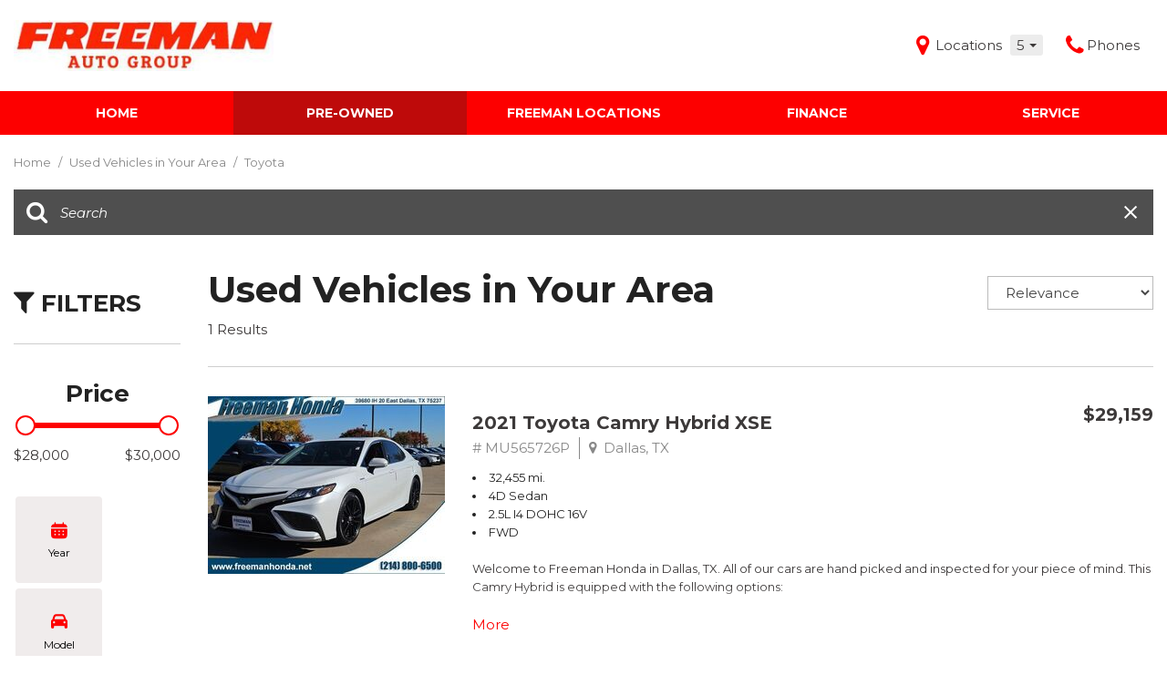

--- FILE ---
content_type: text/html; charset=UTF-8
request_url: https://www.freemanusedcars.com/used-2021-toyota-camry-hybrid-xse-grapevine-tx
body_size: 92451
content:
<!DOCTYPE html>
<html lang=en>
	<head>
		<title>Used Vehicles in Your Area</title>
		
					<meta charset="utf-8">
			<meta http-equiv="x-dns-prefetch-control" content="on">
			<meta http-equiv="X-UA-Compatible" content="IE=edge"><script type="text/javascript">(window.NREUM||(NREUM={})).init={privacy:{cookies_enabled:true},ajax:{deny_list:["bam.nr-data.net"]},feature_flags:["soft_nav"],distributed_tracing:{enabled:true}};(window.NREUM||(NREUM={})).loader_config={agentID:"1588849595",accountID:"2619171",trustKey:"615165",xpid:"VgAGWFdUCRABUVFRDggHUFwA",licenseKey:"NRJS-d70011842dd3d790d35",applicationID:"1503990681",browserID:"1588849595"};;/*! For license information please see nr-loader-spa-1.308.0.min.js.LICENSE.txt */
(()=>{var e,t,r={384:(e,t,r)=>{"use strict";r.d(t,{NT:()=>a,US:()=>u,Zm:()=>o,bQ:()=>d,dV:()=>c,pV:()=>l});var n=r(6154),i=r(1863),s=r(1910);const a={beacon:"bam.nr-data.net",errorBeacon:"bam.nr-data.net"};function o(){return n.gm.NREUM||(n.gm.NREUM={}),void 0===n.gm.newrelic&&(n.gm.newrelic=n.gm.NREUM),n.gm.NREUM}function c(){let e=o();return e.o||(e.o={ST:n.gm.setTimeout,SI:n.gm.setImmediate||n.gm.setInterval,CT:n.gm.clearTimeout,XHR:n.gm.XMLHttpRequest,REQ:n.gm.Request,EV:n.gm.Event,PR:n.gm.Promise,MO:n.gm.MutationObserver,FETCH:n.gm.fetch,WS:n.gm.WebSocket},(0,s.i)(...Object.values(e.o))),e}function d(e,t){let r=o();r.initializedAgents??={},t.initializedAt={ms:(0,i.t)(),date:new Date},r.initializedAgents[e]=t}function u(e,t){o()[e]=t}function l(){return function(){let e=o();const t=e.info||{};e.info={beacon:a.beacon,errorBeacon:a.errorBeacon,...t}}(),function(){let e=o();const t=e.init||{};e.init={...t}}(),c(),function(){let e=o();const t=e.loader_config||{};e.loader_config={...t}}(),o()}},782:(e,t,r)=>{"use strict";r.d(t,{T:()=>n});const n=r(860).K7.pageViewTiming},860:(e,t,r)=>{"use strict";r.d(t,{$J:()=>u,K7:()=>c,P3:()=>d,XX:()=>i,Yy:()=>o,df:()=>s,qY:()=>n,v4:()=>a});const n="events",i="jserrors",s="browser/blobs",a="rum",o="browser/logs",c={ajax:"ajax",genericEvents:"generic_events",jserrors:i,logging:"logging",metrics:"metrics",pageAction:"page_action",pageViewEvent:"page_view_event",pageViewTiming:"page_view_timing",sessionReplay:"session_replay",sessionTrace:"session_trace",softNav:"soft_navigations",spa:"spa"},d={[c.pageViewEvent]:1,[c.pageViewTiming]:2,[c.metrics]:3,[c.jserrors]:4,[c.spa]:5,[c.ajax]:6,[c.sessionTrace]:7,[c.softNav]:8,[c.sessionReplay]:9,[c.logging]:10,[c.genericEvents]:11},u={[c.pageViewEvent]:a,[c.pageViewTiming]:n,[c.ajax]:n,[c.spa]:n,[c.softNav]:n,[c.metrics]:i,[c.jserrors]:i,[c.sessionTrace]:s,[c.sessionReplay]:s,[c.logging]:o,[c.genericEvents]:"ins"}},944:(e,t,r)=>{"use strict";r.d(t,{R:()=>i});var n=r(3241);function i(e,t){"function"==typeof console.debug&&(console.debug("New Relic Warning: https://github.com/newrelic/newrelic-browser-agent/blob/main/docs/warning-codes.md#".concat(e),t),(0,n.W)({agentIdentifier:null,drained:null,type:"data",name:"warn",feature:"warn",data:{code:e,secondary:t}}))}},993:(e,t,r)=>{"use strict";r.d(t,{A$:()=>s,ET:()=>a,TZ:()=>o,p_:()=>i});var n=r(860);const i={ERROR:"ERROR",WARN:"WARN",INFO:"INFO",DEBUG:"DEBUG",TRACE:"TRACE"},s={OFF:0,ERROR:1,WARN:2,INFO:3,DEBUG:4,TRACE:5},a="log",o=n.K7.logging},1541:(e,t,r)=>{"use strict";r.d(t,{U:()=>i,f:()=>n});const n={MFE:"MFE",BA:"BA"};function i(e,t){if(2!==t?.harvestEndpointVersion)return{};const r=t.agentRef.runtime.appMetadata.agents[0].entityGuid;return e?{"source.id":e.id,"source.name":e.name,"source.type":e.type,"parent.id":e.parent?.id||r,"parent.type":e.parent?.type||n.BA}:{"entity.guid":r,appId:t.agentRef.info.applicationID}}},1687:(e,t,r)=>{"use strict";r.d(t,{Ak:()=>d,Ze:()=>h,x3:()=>u});var n=r(3241),i=r(7836),s=r(3606),a=r(860),o=r(2646);const c={};function d(e,t){const r={staged:!1,priority:a.P3[t]||0};l(e),c[e].get(t)||c[e].set(t,r)}function u(e,t){e&&c[e]&&(c[e].get(t)&&c[e].delete(t),p(e,t,!1),c[e].size&&f(e))}function l(e){if(!e)throw new Error("agentIdentifier required");c[e]||(c[e]=new Map)}function h(e="",t="feature",r=!1){if(l(e),!e||!c[e].get(t)||r)return p(e,t);c[e].get(t).staged=!0,f(e)}function f(e){const t=Array.from(c[e]);t.every(([e,t])=>t.staged)&&(t.sort((e,t)=>e[1].priority-t[1].priority),t.forEach(([t])=>{c[e].delete(t),p(e,t)}))}function p(e,t,r=!0){const a=e?i.ee.get(e):i.ee,c=s.i.handlers;if(!a.aborted&&a.backlog&&c){if((0,n.W)({agentIdentifier:e,type:"lifecycle",name:"drain",feature:t}),r){const e=a.backlog[t],r=c[t];if(r){for(let t=0;e&&t<e.length;++t)g(e[t],r);Object.entries(r).forEach(([e,t])=>{Object.values(t||{}).forEach(t=>{t[0]?.on&&t[0]?.context()instanceof o.y&&t[0].on(e,t[1])})})}}a.isolatedBacklog||delete c[t],a.backlog[t]=null,a.emit("drain-"+t,[])}}function g(e,t){var r=e[1];Object.values(t[r]||{}).forEach(t=>{var r=e[0];if(t[0]===r){var n=t[1],i=e[3],s=e[2];n.apply(i,s)}})}},1738:(e,t,r)=>{"use strict";r.d(t,{U:()=>f,Y:()=>h});var n=r(3241),i=r(9908),s=r(1863),a=r(944),o=r(5701),c=r(3969),d=r(8362),u=r(860),l=r(4261);function h(e,t,r,s){const h=s||r;!h||h[e]&&h[e]!==d.d.prototype[e]||(h[e]=function(){(0,i.p)(c.xV,["API/"+e+"/called"],void 0,u.K7.metrics,r.ee),(0,n.W)({agentIdentifier:r.agentIdentifier,drained:!!o.B?.[r.agentIdentifier],type:"data",name:"api",feature:l.Pl+e,data:{}});try{return t.apply(this,arguments)}catch(e){(0,a.R)(23,e)}})}function f(e,t,r,n,a){const o=e.info;null===r?delete o.jsAttributes[t]:o.jsAttributes[t]=r,(a||null===r)&&(0,i.p)(l.Pl+n,[(0,s.t)(),t,r],void 0,"session",e.ee)}},1741:(e,t,r)=>{"use strict";r.d(t,{W:()=>s});var n=r(944),i=r(4261);class s{#e(e,...t){if(this[e]!==s.prototype[e])return this[e](...t);(0,n.R)(35,e)}addPageAction(e,t){return this.#e(i.hG,e,t)}register(e){return this.#e(i.eY,e)}recordCustomEvent(e,t){return this.#e(i.fF,e,t)}setPageViewName(e,t){return this.#e(i.Fw,e,t)}setCustomAttribute(e,t,r){return this.#e(i.cD,e,t,r)}noticeError(e,t){return this.#e(i.o5,e,t)}setUserId(e,t=!1){return this.#e(i.Dl,e,t)}setApplicationVersion(e){return this.#e(i.nb,e)}setErrorHandler(e){return this.#e(i.bt,e)}addRelease(e,t){return this.#e(i.k6,e,t)}log(e,t){return this.#e(i.$9,e,t)}start(){return this.#e(i.d3)}finished(e){return this.#e(i.BL,e)}recordReplay(){return this.#e(i.CH)}pauseReplay(){return this.#e(i.Tb)}addToTrace(e){return this.#e(i.U2,e)}setCurrentRouteName(e){return this.#e(i.PA,e)}interaction(e){return this.#e(i.dT,e)}wrapLogger(e,t,r){return this.#e(i.Wb,e,t,r)}measure(e,t){return this.#e(i.V1,e,t)}consent(e){return this.#e(i.Pv,e)}}},1863:(e,t,r)=>{"use strict";function n(){return Math.floor(performance.now())}r.d(t,{t:()=>n})},1910:(e,t,r)=>{"use strict";r.d(t,{i:()=>s});var n=r(944);const i=new Map;function s(...e){return e.every(e=>{if(i.has(e))return i.get(e);const t="function"==typeof e?e.toString():"",r=t.includes("[native code]"),s=t.includes("nrWrapper");return r||s||(0,n.R)(64,e?.name||t),i.set(e,r),r})}},2555:(e,t,r)=>{"use strict";r.d(t,{D:()=>o,f:()=>a});var n=r(384),i=r(8122);const s={beacon:n.NT.beacon,errorBeacon:n.NT.errorBeacon,licenseKey:void 0,applicationID:void 0,sa:void 0,queueTime:void 0,applicationTime:void 0,ttGuid:void 0,user:void 0,account:void 0,product:void 0,extra:void 0,jsAttributes:{},userAttributes:void 0,atts:void 0,transactionName:void 0,tNamePlain:void 0};function a(e){try{return!!e.licenseKey&&!!e.errorBeacon&&!!e.applicationID}catch(e){return!1}}const o=e=>(0,i.a)(e,s)},2614:(e,t,r)=>{"use strict";r.d(t,{BB:()=>a,H3:()=>n,g:()=>d,iL:()=>c,tS:()=>o,uh:()=>i,wk:()=>s});const n="NRBA",i="SESSION",s=144e5,a=18e5,o={STARTED:"session-started",PAUSE:"session-pause",RESET:"session-reset",RESUME:"session-resume",UPDATE:"session-update"},c={SAME_TAB:"same-tab",CROSS_TAB:"cross-tab"},d={OFF:0,FULL:1,ERROR:2}},2646:(e,t,r)=>{"use strict";r.d(t,{y:()=>n});class n{constructor(e){this.contextId=e}}},2843:(e,t,r)=>{"use strict";r.d(t,{G:()=>s,u:()=>i});var n=r(3878);function i(e,t=!1,r,i){(0,n.DD)("visibilitychange",function(){if(t)return void("hidden"===document.visibilityState&&e());e(document.visibilityState)},r,i)}function s(e,t,r){(0,n.sp)("pagehide",e,t,r)}},3241:(e,t,r)=>{"use strict";r.d(t,{W:()=>s});var n=r(6154);const i="newrelic";function s(e={}){try{n.gm.dispatchEvent(new CustomEvent(i,{detail:e}))}catch(e){}}},3304:(e,t,r)=>{"use strict";r.d(t,{A:()=>s});var n=r(7836);const i=()=>{const e=new WeakSet;return(t,r)=>{if("object"==typeof r&&null!==r){if(e.has(r))return;e.add(r)}return r}};function s(e){try{return JSON.stringify(e,i())??""}catch(e){try{n.ee.emit("internal-error",[e])}catch(e){}return""}}},3333:(e,t,r)=>{"use strict";r.d(t,{$v:()=>u,TZ:()=>n,Xh:()=>c,Zp:()=>i,kd:()=>d,mq:()=>o,nf:()=>a,qN:()=>s});const n=r(860).K7.genericEvents,i=["auxclick","click","copy","keydown","paste","scrollend"],s=["focus","blur"],a=4,o=1e3,c=2e3,d=["PageAction","UserAction","BrowserPerformance"],u={RESOURCES:"experimental.resources",REGISTER:"register"}},3434:(e,t,r)=>{"use strict";r.d(t,{Jt:()=>s,YM:()=>d});var n=r(7836),i=r(5607);const s="nr@original:".concat(i.W),a=50;var o=Object.prototype.hasOwnProperty,c=!1;function d(e,t){return e||(e=n.ee),r.inPlace=function(e,t,n,i,s){n||(n="");const a="-"===n.charAt(0);for(let o=0;o<t.length;o++){const c=t[o],d=e[c];l(d)||(e[c]=r(d,a?c+n:n,i,c,s))}},r.flag=s,r;function r(t,r,n,c,d){return l(t)?t:(r||(r=""),nrWrapper[s]=t,function(e,t,r){if(Object.defineProperty&&Object.keys)try{return Object.keys(e).forEach(function(r){Object.defineProperty(t,r,{get:function(){return e[r]},set:function(t){return e[r]=t,t}})}),t}catch(e){u([e],r)}for(var n in e)o.call(e,n)&&(t[n]=e[n])}(t,nrWrapper,e),nrWrapper);function nrWrapper(){var s,o,l,h;let f;try{o=this,s=[...arguments],l="function"==typeof n?n(s,o):n||{}}catch(t){u([t,"",[s,o,c],l],e)}i(r+"start",[s,o,c],l,d);const p=performance.now();let g;try{return h=t.apply(o,s),g=performance.now(),h}catch(e){throw g=performance.now(),i(r+"err",[s,o,e],l,d),f=e,f}finally{const e=g-p,t={start:p,end:g,duration:e,isLongTask:e>=a,methodName:c,thrownError:f};t.isLongTask&&i("long-task",[t,o],l,d),i(r+"end",[s,o,h],l,d)}}}function i(r,n,i,s){if(!c||t){var a=c;c=!0;try{e.emit(r,n,i,t,s)}catch(t){u([t,r,n,i],e)}c=a}}}function u(e,t){t||(t=n.ee);try{t.emit("internal-error",e)}catch(e){}}function l(e){return!(e&&"function"==typeof e&&e.apply&&!e[s])}},3606:(e,t,r)=>{"use strict";r.d(t,{i:()=>s});var n=r(9908);s.on=a;var i=s.handlers={};function s(e,t,r,s){a(s||n.d,i,e,t,r)}function a(e,t,r,i,s){s||(s="feature"),e||(e=n.d);var a=t[s]=t[s]||{};(a[r]=a[r]||[]).push([e,i])}},3738:(e,t,r)=>{"use strict";r.d(t,{He:()=>i,Kp:()=>o,Lc:()=>d,Rz:()=>u,TZ:()=>n,bD:()=>s,d3:()=>a,jx:()=>l,sl:()=>h,uP:()=>c});const n=r(860).K7.sessionTrace,i="bstResource",s="resource",a="-start",o="-end",c="fn"+a,d="fn"+o,u="pushState",l=1e3,h=3e4},3785:(e,t,r)=>{"use strict";r.d(t,{R:()=>c,b:()=>d});var n=r(9908),i=r(1863),s=r(860),a=r(3969),o=r(993);function c(e,t,r={},c=o.p_.INFO,d=!0,u,l=(0,i.t)()){(0,n.p)(a.xV,["API/logging/".concat(c.toLowerCase(),"/called")],void 0,s.K7.metrics,e),(0,n.p)(o.ET,[l,t,r,c,d,u],void 0,s.K7.logging,e)}function d(e){return"string"==typeof e&&Object.values(o.p_).some(t=>t===e.toUpperCase().trim())}},3878:(e,t,r)=>{"use strict";function n(e,t){return{capture:e,passive:!1,signal:t}}function i(e,t,r=!1,i){window.addEventListener(e,t,n(r,i))}function s(e,t,r=!1,i){document.addEventListener(e,t,n(r,i))}r.d(t,{DD:()=>s,jT:()=>n,sp:()=>i})},3962:(e,t,r)=>{"use strict";r.d(t,{AM:()=>a,O2:()=>l,OV:()=>s,Qu:()=>h,TZ:()=>c,ih:()=>f,pP:()=>o,t1:()=>u,tC:()=>i,wD:()=>d});var n=r(860);const i=["click","keydown","submit"],s="popstate",a="api",o="initialPageLoad",c=n.K7.softNav,d=5e3,u=500,l={INITIAL_PAGE_LOAD:"",ROUTE_CHANGE:1,UNSPECIFIED:2},h={INTERACTION:1,AJAX:2,CUSTOM_END:3,CUSTOM_TRACER:4},f={IP:"in progress",PF:"pending finish",FIN:"finished",CAN:"cancelled"}},3969:(e,t,r)=>{"use strict";r.d(t,{TZ:()=>n,XG:()=>o,rs:()=>i,xV:()=>a,z_:()=>s});const n=r(860).K7.metrics,i="sm",s="cm",a="storeSupportabilityMetrics",o="storeEventMetrics"},4234:(e,t,r)=>{"use strict";r.d(t,{W:()=>s});var n=r(7836),i=r(1687);class s{constructor(e,t){this.agentIdentifier=e,this.ee=n.ee.get(e),this.featureName=t,this.blocked=!1}deregisterDrain(){(0,i.x3)(this.agentIdentifier,this.featureName)}}},4261:(e,t,r)=>{"use strict";r.d(t,{$9:()=>u,BL:()=>c,CH:()=>p,Dl:()=>R,Fw:()=>w,PA:()=>v,Pl:()=>n,Pv:()=>A,Tb:()=>h,U2:()=>a,V1:()=>E,Wb:()=>T,bt:()=>y,cD:()=>b,d3:()=>x,dT:()=>d,eY:()=>g,fF:()=>f,hG:()=>s,hw:()=>i,k6:()=>o,nb:()=>m,o5:()=>l});const n="api-",i=n+"ixn-",s="addPageAction",a="addToTrace",o="addRelease",c="finished",d="interaction",u="log",l="noticeError",h="pauseReplay",f="recordCustomEvent",p="recordReplay",g="register",m="setApplicationVersion",v="setCurrentRouteName",b="setCustomAttribute",y="setErrorHandler",w="setPageViewName",R="setUserId",x="start",T="wrapLogger",E="measure",A="consent"},5205:(e,t,r)=>{"use strict";r.d(t,{j:()=>S});var n=r(384),i=r(1741);var s=r(2555),a=r(3333);const o=e=>{if(!e||"string"!=typeof e)return!1;try{document.createDocumentFragment().querySelector(e)}catch{return!1}return!0};var c=r(2614),d=r(944),u=r(8122);const l="[data-nr-mask]",h=e=>(0,u.a)(e,(()=>{const e={feature_flags:[],experimental:{allow_registered_children:!1,resources:!1},mask_selector:"*",block_selector:"[data-nr-block]",mask_input_options:{color:!1,date:!1,"datetime-local":!1,email:!1,month:!1,number:!1,range:!1,search:!1,tel:!1,text:!1,time:!1,url:!1,week:!1,textarea:!1,select:!1,password:!0}};return{ajax:{deny_list:void 0,block_internal:!0,enabled:!0,autoStart:!0},api:{get allow_registered_children(){return e.feature_flags.includes(a.$v.REGISTER)||e.experimental.allow_registered_children},set allow_registered_children(t){e.experimental.allow_registered_children=t},duplicate_registered_data:!1},browser_consent_mode:{enabled:!1},distributed_tracing:{enabled:void 0,exclude_newrelic_header:void 0,cors_use_newrelic_header:void 0,cors_use_tracecontext_headers:void 0,allowed_origins:void 0},get feature_flags(){return e.feature_flags},set feature_flags(t){e.feature_flags=t},generic_events:{enabled:!0,autoStart:!0},harvest:{interval:30},jserrors:{enabled:!0,autoStart:!0},logging:{enabled:!0,autoStart:!0},metrics:{enabled:!0,autoStart:!0},obfuscate:void 0,page_action:{enabled:!0},page_view_event:{enabled:!0,autoStart:!0},page_view_timing:{enabled:!0,autoStart:!0},performance:{capture_marks:!1,capture_measures:!1,capture_detail:!0,resources:{get enabled(){return e.feature_flags.includes(a.$v.RESOURCES)||e.experimental.resources},set enabled(t){e.experimental.resources=t},asset_types:[],first_party_domains:[],ignore_newrelic:!0}},privacy:{cookies_enabled:!0},proxy:{assets:void 0,beacon:void 0},session:{expiresMs:c.wk,inactiveMs:c.BB},session_replay:{autoStart:!0,enabled:!1,preload:!1,sampling_rate:10,error_sampling_rate:100,collect_fonts:!1,inline_images:!1,fix_stylesheets:!0,mask_all_inputs:!0,get mask_text_selector(){return e.mask_selector},set mask_text_selector(t){o(t)?e.mask_selector="".concat(t,",").concat(l):""===t||null===t?e.mask_selector=l:(0,d.R)(5,t)},get block_class(){return"nr-block"},get ignore_class(){return"nr-ignore"},get mask_text_class(){return"nr-mask"},get block_selector(){return e.block_selector},set block_selector(t){o(t)?e.block_selector+=",".concat(t):""!==t&&(0,d.R)(6,t)},get mask_input_options(){return e.mask_input_options},set mask_input_options(t){t&&"object"==typeof t?e.mask_input_options={...t,password:!0}:(0,d.R)(7,t)}},session_trace:{enabled:!0,autoStart:!0},soft_navigations:{enabled:!0,autoStart:!0},spa:{enabled:!0,autoStart:!0},ssl:void 0,user_actions:{enabled:!0,elementAttributes:["id","className","tagName","type"]}}})());var f=r(6154),p=r(9324);let g=0;const m={buildEnv:p.F3,distMethod:p.Xs,version:p.xv,originTime:f.WN},v={consented:!1},b={appMetadata:{},get consented(){return this.session?.state?.consent||v.consented},set consented(e){v.consented=e},customTransaction:void 0,denyList:void 0,disabled:!1,harvester:void 0,isolatedBacklog:!1,isRecording:!1,loaderType:void 0,maxBytes:3e4,obfuscator:void 0,onerror:void 0,ptid:void 0,releaseIds:{},session:void 0,timeKeeper:void 0,registeredEntities:[],jsAttributesMetadata:{bytes:0},get harvestCount(){return++g}},y=e=>{const t=(0,u.a)(e,b),r=Object.keys(m).reduce((e,t)=>(e[t]={value:m[t],writable:!1,configurable:!0,enumerable:!0},e),{});return Object.defineProperties(t,r)};var w=r(5701);const R=e=>{const t=e.startsWith("http");e+="/",r.p=t?e:"https://"+e};var x=r(7836),T=r(3241);const E={accountID:void 0,trustKey:void 0,agentID:void 0,licenseKey:void 0,applicationID:void 0,xpid:void 0},A=e=>(0,u.a)(e,E),_=new Set;function S(e,t={},r,a){let{init:o,info:c,loader_config:d,runtime:u={},exposed:l=!0}=t;if(!c){const e=(0,n.pV)();o=e.init,c=e.info,d=e.loader_config}e.init=h(o||{}),e.loader_config=A(d||{}),c.jsAttributes??={},f.bv&&(c.jsAttributes.isWorker=!0),e.info=(0,s.D)(c);const p=e.init,g=[c.beacon,c.errorBeacon];_.has(e.agentIdentifier)||(p.proxy.assets&&(R(p.proxy.assets),g.push(p.proxy.assets)),p.proxy.beacon&&g.push(p.proxy.beacon),e.beacons=[...g],function(e){const t=(0,n.pV)();Object.getOwnPropertyNames(i.W.prototype).forEach(r=>{const n=i.W.prototype[r];if("function"!=typeof n||"constructor"===n)return;let s=t[r];e[r]&&!1!==e.exposed&&"micro-agent"!==e.runtime?.loaderType&&(t[r]=(...t)=>{const n=e[r](...t);return s?s(...t):n})})}(e),(0,n.US)("activatedFeatures",w.B)),u.denyList=[...p.ajax.deny_list||[],...p.ajax.block_internal?g:[]],u.ptid=e.agentIdentifier,u.loaderType=r,e.runtime=y(u),_.has(e.agentIdentifier)||(e.ee=x.ee.get(e.agentIdentifier),e.exposed=l,(0,T.W)({agentIdentifier:e.agentIdentifier,drained:!!w.B?.[e.agentIdentifier],type:"lifecycle",name:"initialize",feature:void 0,data:e.config})),_.add(e.agentIdentifier)}},5270:(e,t,r)=>{"use strict";r.d(t,{Aw:()=>a,SR:()=>s,rF:()=>o});var n=r(384),i=r(7767);function s(e){return!!(0,n.dV)().o.MO&&(0,i.V)(e)&&!0===e?.session_trace.enabled}function a(e){return!0===e?.session_replay.preload&&s(e)}function o(e,t){try{if("string"==typeof t?.type){if("password"===t.type.toLowerCase())return"*".repeat(e?.length||0);if(void 0!==t?.dataset?.nrUnmask||t?.classList?.contains("nr-unmask"))return e}}catch(e){}return"string"==typeof e?e.replace(/[\S]/g,"*"):"*".repeat(e?.length||0)}},5289:(e,t,r)=>{"use strict";r.d(t,{GG:()=>a,Qr:()=>c,sB:()=>o});var n=r(3878),i=r(6389);function s(){return"undefined"==typeof document||"complete"===document.readyState}function a(e,t){if(s())return e();const r=(0,i.J)(e),a=setInterval(()=>{s()&&(clearInterval(a),r())},500);(0,n.sp)("load",r,t)}function o(e){if(s())return e();(0,n.DD)("DOMContentLoaded",e)}function c(e){if(s())return e();(0,n.sp)("popstate",e)}},5607:(e,t,r)=>{"use strict";r.d(t,{W:()=>n});const n=(0,r(9566).bz)()},5701:(e,t,r)=>{"use strict";r.d(t,{B:()=>s,t:()=>a});var n=r(3241);const i=new Set,s={};function a(e,t){const r=t.agentIdentifier;s[r]??={},e&&"object"==typeof e&&(i.has(r)||(t.ee.emit("rumresp",[e]),s[r]=e,i.add(r),(0,n.W)({agentIdentifier:r,loaded:!0,drained:!0,type:"lifecycle",name:"load",feature:void 0,data:e})))}},6154:(e,t,r)=>{"use strict";r.d(t,{OF:()=>d,RI:()=>i,WN:()=>h,bv:()=>s,eN:()=>f,gm:()=>a,lR:()=>l,m:()=>c,mw:()=>o,sb:()=>u});var n=r(1863);const i="undefined"!=typeof window&&!!window.document,s="undefined"!=typeof WorkerGlobalScope&&("undefined"!=typeof self&&self instanceof WorkerGlobalScope&&self.navigator instanceof WorkerNavigator||"undefined"!=typeof globalThis&&globalThis instanceof WorkerGlobalScope&&globalThis.navigator instanceof WorkerNavigator),a=i?window:"undefined"!=typeof WorkerGlobalScope&&("undefined"!=typeof self&&self instanceof WorkerGlobalScope&&self||"undefined"!=typeof globalThis&&globalThis instanceof WorkerGlobalScope&&globalThis),o=Boolean("hidden"===a?.document?.visibilityState),c=""+a?.location,d=/iPad|iPhone|iPod/.test(a.navigator?.userAgent),u=d&&"undefined"==typeof SharedWorker,l=(()=>{const e=a.navigator?.userAgent?.match(/Firefox[/\s](\d+\.\d+)/);return Array.isArray(e)&&e.length>=2?+e[1]:0})(),h=Date.now()-(0,n.t)(),f=()=>"undefined"!=typeof PerformanceNavigationTiming&&a?.performance?.getEntriesByType("navigation")?.[0]?.responseStart},6344:(e,t,r)=>{"use strict";r.d(t,{BB:()=>u,Qb:()=>l,TZ:()=>i,Ug:()=>a,Vh:()=>s,_s:()=>o,bc:()=>d,yP:()=>c});var n=r(2614);const i=r(860).K7.sessionReplay,s="errorDuringReplay",a=.12,o={DomContentLoaded:0,Load:1,FullSnapshot:2,IncrementalSnapshot:3,Meta:4,Custom:5},c={[n.g.ERROR]:15e3,[n.g.FULL]:3e5,[n.g.OFF]:0},d={RESET:{message:"Session was reset",sm:"Reset"},IMPORT:{message:"Recorder failed to import",sm:"Import"},TOO_MANY:{message:"429: Too Many Requests",sm:"Too-Many"},TOO_BIG:{message:"Payload was too large",sm:"Too-Big"},CROSS_TAB:{message:"Session Entity was set to OFF on another tab",sm:"Cross-Tab"},ENTITLEMENTS:{message:"Session Replay is not allowed and will not be started",sm:"Entitlement"}},u=5e3,l={API:"api",RESUME:"resume",SWITCH_TO_FULL:"switchToFull",INITIALIZE:"initialize",PRELOAD:"preload"}},6389:(e,t,r)=>{"use strict";function n(e,t=500,r={}){const n=r?.leading||!1;let i;return(...r)=>{n&&void 0===i&&(e.apply(this,r),i=setTimeout(()=>{i=clearTimeout(i)},t)),n||(clearTimeout(i),i=setTimeout(()=>{e.apply(this,r)},t))}}function i(e){let t=!1;return(...r)=>{t||(t=!0,e.apply(this,r))}}r.d(t,{J:()=>i,s:()=>n})},6630:(e,t,r)=>{"use strict";r.d(t,{T:()=>n});const n=r(860).K7.pageViewEvent},6774:(e,t,r)=>{"use strict";r.d(t,{T:()=>n});const n=r(860).K7.jserrors},7295:(e,t,r)=>{"use strict";r.d(t,{Xv:()=>a,gX:()=>i,iW:()=>s});var n=[];function i(e){if(!e||s(e))return!1;if(0===n.length)return!0;if("*"===n[0].hostname)return!1;for(var t=0;t<n.length;t++){var r=n[t];if(r.hostname.test(e.hostname)&&r.pathname.test(e.pathname))return!1}return!0}function s(e){return void 0===e.hostname}function a(e){if(n=[],e&&e.length)for(var t=0;t<e.length;t++){let r=e[t];if(!r)continue;if("*"===r)return void(n=[{hostname:"*"}]);0===r.indexOf("http://")?r=r.substring(7):0===r.indexOf("https://")&&(r=r.substring(8));const i=r.indexOf("/");let s,a;i>0?(s=r.substring(0,i),a=r.substring(i)):(s=r,a="*");let[c]=s.split(":");n.push({hostname:o(c),pathname:o(a,!0)})}}function o(e,t=!1){const r=e.replace(/[.+?^${}()|[\]\\]/g,e=>"\\"+e).replace(/\*/g,".*?");return new RegExp((t?"^":"")+r+"$")}},7485:(e,t,r)=>{"use strict";r.d(t,{D:()=>i});var n=r(6154);function i(e){if(0===(e||"").indexOf("data:"))return{protocol:"data"};try{const t=new URL(e,location.href),r={port:t.port,hostname:t.hostname,pathname:t.pathname,search:t.search,protocol:t.protocol.slice(0,t.protocol.indexOf(":")),sameOrigin:t.protocol===n.gm?.location?.protocol&&t.host===n.gm?.location?.host};return r.port&&""!==r.port||("http:"===t.protocol&&(r.port="80"),"https:"===t.protocol&&(r.port="443")),r.pathname&&""!==r.pathname?r.pathname.startsWith("/")||(r.pathname="/".concat(r.pathname)):r.pathname="/",r}catch(e){return{}}}},7699:(e,t,r)=>{"use strict";r.d(t,{It:()=>s,KC:()=>o,No:()=>i,qh:()=>a});var n=r(860);const i=16e3,s=1e6,a="SESSION_ERROR",o={[n.K7.logging]:!0,[n.K7.genericEvents]:!1,[n.K7.jserrors]:!1,[n.K7.ajax]:!1}},7767:(e,t,r)=>{"use strict";r.d(t,{V:()=>i});var n=r(6154);const i=e=>n.RI&&!0===e?.privacy.cookies_enabled},7836:(e,t,r)=>{"use strict";r.d(t,{P:()=>o,ee:()=>c});var n=r(384),i=r(8990),s=r(2646),a=r(5607);const o="nr@context:".concat(a.W),c=function e(t,r){var n={},a={},u={},l=!1;try{l=16===r.length&&d.initializedAgents?.[r]?.runtime.isolatedBacklog}catch(e){}var h={on:p,addEventListener:p,removeEventListener:function(e,t){var r=n[e];if(!r)return;for(var i=0;i<r.length;i++)r[i]===t&&r.splice(i,1)},emit:function(e,r,n,i,s){!1!==s&&(s=!0);if(c.aborted&&!i)return;t&&s&&t.emit(e,r,n);var o=f(n);g(e).forEach(e=>{e.apply(o,r)});var d=v()[a[e]];d&&d.push([h,e,r,o]);return o},get:m,listeners:g,context:f,buffer:function(e,t){const r=v();if(t=t||"feature",h.aborted)return;Object.entries(e||{}).forEach(([e,n])=>{a[n]=t,t in r||(r[t]=[])})},abort:function(){h._aborted=!0,Object.keys(h.backlog).forEach(e=>{delete h.backlog[e]})},isBuffering:function(e){return!!v()[a[e]]},debugId:r,backlog:l?{}:t&&"object"==typeof t.backlog?t.backlog:{},isolatedBacklog:l};return Object.defineProperty(h,"aborted",{get:()=>{let e=h._aborted||!1;return e||(t&&(e=t.aborted),e)}}),h;function f(e){return e&&e instanceof s.y?e:e?(0,i.I)(e,o,()=>new s.y(o)):new s.y(o)}function p(e,t){n[e]=g(e).concat(t)}function g(e){return n[e]||[]}function m(t){return u[t]=u[t]||e(h,t)}function v(){return h.backlog}}(void 0,"globalEE"),d=(0,n.Zm)();d.ee||(d.ee=c)},8122:(e,t,r)=>{"use strict";r.d(t,{a:()=>i});var n=r(944);function i(e,t){try{if(!e||"object"!=typeof e)return(0,n.R)(3);if(!t||"object"!=typeof t)return(0,n.R)(4);const r=Object.create(Object.getPrototypeOf(t),Object.getOwnPropertyDescriptors(t)),s=0===Object.keys(r).length?e:r;for(let a in s)if(void 0!==e[a])try{if(null===e[a]){r[a]=null;continue}Array.isArray(e[a])&&Array.isArray(t[a])?r[a]=Array.from(new Set([...e[a],...t[a]])):"object"==typeof e[a]&&"object"==typeof t[a]?r[a]=i(e[a],t[a]):r[a]=e[a]}catch(e){r[a]||(0,n.R)(1,e)}return r}catch(e){(0,n.R)(2,e)}}},8139:(e,t,r)=>{"use strict";r.d(t,{u:()=>h});var n=r(7836),i=r(3434),s=r(8990),a=r(6154);const o={},c=a.gm.XMLHttpRequest,d="addEventListener",u="removeEventListener",l="nr@wrapped:".concat(n.P);function h(e){var t=function(e){return(e||n.ee).get("events")}(e);if(o[t.debugId]++)return t;o[t.debugId]=1;var r=(0,i.YM)(t,!0);function h(e){r.inPlace(e,[d,u],"-",p)}function p(e,t){return e[1]}return"getPrototypeOf"in Object&&(a.RI&&f(document,h),c&&f(c.prototype,h),f(a.gm,h)),t.on(d+"-start",function(e,t){var n=e[1];if(null!==n&&("function"==typeof n||"object"==typeof n)&&"newrelic"!==e[0]){var i=(0,s.I)(n,l,function(){var e={object:function(){if("function"!=typeof n.handleEvent)return;return n.handleEvent.apply(n,arguments)},function:n}[typeof n];return e?r(e,"fn-",null,e.name||"anonymous"):n});this.wrapped=e[1]=i}}),t.on(u+"-start",function(e){e[1]=this.wrapped||e[1]}),t}function f(e,t,...r){let n=e;for(;"object"==typeof n&&!Object.prototype.hasOwnProperty.call(n,d);)n=Object.getPrototypeOf(n);n&&t(n,...r)}},8362:(e,t,r)=>{"use strict";r.d(t,{d:()=>s});var n=r(9566),i=r(1741);class s extends i.W{agentIdentifier=(0,n.LA)(16)}},8374:(e,t,r)=>{r.nc=(()=>{try{return document?.currentScript?.nonce}catch(e){}return""})()},8990:(e,t,r)=>{"use strict";r.d(t,{I:()=>i});var n=Object.prototype.hasOwnProperty;function i(e,t,r){if(n.call(e,t))return e[t];var i=r();if(Object.defineProperty&&Object.keys)try{return Object.defineProperty(e,t,{value:i,writable:!0,enumerable:!1}),i}catch(e){}return e[t]=i,i}},9119:(e,t,r)=>{"use strict";r.d(t,{L:()=>s});var n=/([^?#]*)[^#]*(#[^?]*|$).*/,i=/([^?#]*)().*/;function s(e,t){return e?e.replace(t?n:i,"$1$2"):e}},9300:(e,t,r)=>{"use strict";r.d(t,{T:()=>n});const n=r(860).K7.ajax},9324:(e,t,r)=>{"use strict";r.d(t,{AJ:()=>a,F3:()=>i,Xs:()=>s,Yq:()=>o,xv:()=>n});const n="1.308.0",i="PROD",s="CDN",a="@newrelic/rrweb",o="1.0.1"},9566:(e,t,r)=>{"use strict";r.d(t,{LA:()=>o,ZF:()=>c,bz:()=>a,el:()=>d});var n=r(6154);const i="xxxxxxxx-xxxx-4xxx-yxxx-xxxxxxxxxxxx";function s(e,t){return e?15&e[t]:16*Math.random()|0}function a(){const e=n.gm?.crypto||n.gm?.msCrypto;let t,r=0;return e&&e.getRandomValues&&(t=e.getRandomValues(new Uint8Array(30))),i.split("").map(e=>"x"===e?s(t,r++).toString(16):"y"===e?(3&s()|8).toString(16):e).join("")}function o(e){const t=n.gm?.crypto||n.gm?.msCrypto;let r,i=0;t&&t.getRandomValues&&(r=t.getRandomValues(new Uint8Array(e)));const a=[];for(var o=0;o<e;o++)a.push(s(r,i++).toString(16));return a.join("")}function c(){return o(16)}function d(){return o(32)}},9908:(e,t,r)=>{"use strict";r.d(t,{d:()=>n,p:()=>i});var n=r(7836).ee.get("handle");function i(e,t,r,i,s){s?(s.buffer([e],i),s.emit(e,t,r)):(n.buffer([e],i),n.emit(e,t,r))}}},n={};function i(e){var t=n[e];if(void 0!==t)return t.exports;var s=n[e]={exports:{}};return r[e](s,s.exports,i),s.exports}i.m=r,i.d=(e,t)=>{for(var r in t)i.o(t,r)&&!i.o(e,r)&&Object.defineProperty(e,r,{enumerable:!0,get:t[r]})},i.f={},i.e=e=>Promise.all(Object.keys(i.f).reduce((t,r)=>(i.f[r](e,t),t),[])),i.u=e=>({212:"nr-spa-compressor",249:"nr-spa-recorder",478:"nr-spa"}[e]+"-1.308.0.min.js"),i.o=(e,t)=>Object.prototype.hasOwnProperty.call(e,t),e={},t="NRBA-1.308.0.PROD:",i.l=(r,n,s,a)=>{if(e[r])e[r].push(n);else{var o,c;if(void 0!==s)for(var d=document.getElementsByTagName("script"),u=0;u<d.length;u++){var l=d[u];if(l.getAttribute("src")==r||l.getAttribute("data-webpack")==t+s){o=l;break}}if(!o){c=!0;var h={478:"sha512-RSfSVnmHk59T/uIPbdSE0LPeqcEdF4/+XhfJdBuccH5rYMOEZDhFdtnh6X6nJk7hGpzHd9Ujhsy7lZEz/ORYCQ==",249:"sha512-ehJXhmntm85NSqW4MkhfQqmeKFulra3klDyY0OPDUE+sQ3GokHlPh1pmAzuNy//3j4ac6lzIbmXLvGQBMYmrkg==",212:"sha512-B9h4CR46ndKRgMBcK+j67uSR2RCnJfGefU+A7FrgR/k42ovXy5x/MAVFiSvFxuVeEk/pNLgvYGMp1cBSK/G6Fg=="};(o=document.createElement("script")).charset="utf-8",i.nc&&o.setAttribute("nonce",i.nc),o.setAttribute("data-webpack",t+s),o.src=r,0!==o.src.indexOf(window.location.origin+"/")&&(o.crossOrigin="anonymous"),h[a]&&(o.integrity=h[a])}e[r]=[n];var f=(t,n)=>{o.onerror=o.onload=null,clearTimeout(p);var i=e[r];if(delete e[r],o.parentNode&&o.parentNode.removeChild(o),i&&i.forEach(e=>e(n)),t)return t(n)},p=setTimeout(f.bind(null,void 0,{type:"timeout",target:o}),12e4);o.onerror=f.bind(null,o.onerror),o.onload=f.bind(null,o.onload),c&&document.head.appendChild(o)}},i.r=e=>{"undefined"!=typeof Symbol&&Symbol.toStringTag&&Object.defineProperty(e,Symbol.toStringTag,{value:"Module"}),Object.defineProperty(e,"__esModule",{value:!0})},i.p="https://js-agent.newrelic.com/",(()=>{var e={38:0,788:0};i.f.j=(t,r)=>{var n=i.o(e,t)?e[t]:void 0;if(0!==n)if(n)r.push(n[2]);else{var s=new Promise((r,i)=>n=e[t]=[r,i]);r.push(n[2]=s);var a=i.p+i.u(t),o=new Error;i.l(a,r=>{if(i.o(e,t)&&(0!==(n=e[t])&&(e[t]=void 0),n)){var s=r&&("load"===r.type?"missing":r.type),a=r&&r.target&&r.target.src;o.message="Loading chunk "+t+" failed: ("+s+": "+a+")",o.name="ChunkLoadError",o.type=s,o.request=a,n[1](o)}},"chunk-"+t,t)}};var t=(t,r)=>{var n,s,[a,o,c]=r,d=0;if(a.some(t=>0!==e[t])){for(n in o)i.o(o,n)&&(i.m[n]=o[n]);if(c)c(i)}for(t&&t(r);d<a.length;d++)s=a[d],i.o(e,s)&&e[s]&&e[s][0](),e[s]=0},r=self["webpackChunk:NRBA-1.308.0.PROD"]=self["webpackChunk:NRBA-1.308.0.PROD"]||[];r.forEach(t.bind(null,0)),r.push=t.bind(null,r.push.bind(r))})(),(()=>{"use strict";i(8374);var e=i(8362),t=i(860);const r=Object.values(t.K7);var n=i(5205);var s=i(9908),a=i(1863),o=i(4261),c=i(1738);var d=i(1687),u=i(4234),l=i(5289),h=i(6154),f=i(944),p=i(5270),g=i(7767),m=i(6389),v=i(7699);class b extends u.W{constructor(e,t){super(e.agentIdentifier,t),this.agentRef=e,this.abortHandler=void 0,this.featAggregate=void 0,this.loadedSuccessfully=void 0,this.onAggregateImported=new Promise(e=>{this.loadedSuccessfully=e}),this.deferred=Promise.resolve(),!1===e.init[this.featureName].autoStart?this.deferred=new Promise((t,r)=>{this.ee.on("manual-start-all",(0,m.J)(()=>{(0,d.Ak)(e.agentIdentifier,this.featureName),t()}))}):(0,d.Ak)(e.agentIdentifier,t)}importAggregator(e,t,r={}){if(this.featAggregate)return;const n=async()=>{let n;await this.deferred;try{if((0,g.V)(e.init)){const{setupAgentSession:t}=await i.e(478).then(i.bind(i,8766));n=t(e)}}catch(e){(0,f.R)(20,e),this.ee.emit("internal-error",[e]),(0,s.p)(v.qh,[e],void 0,this.featureName,this.ee)}try{if(!this.#t(this.featureName,n,e.init))return(0,d.Ze)(this.agentIdentifier,this.featureName),void this.loadedSuccessfully(!1);const{Aggregate:i}=await t();this.featAggregate=new i(e,r),e.runtime.harvester.initializedAggregates.push(this.featAggregate),this.loadedSuccessfully(!0)}catch(e){(0,f.R)(34,e),this.abortHandler?.(),(0,d.Ze)(this.agentIdentifier,this.featureName,!0),this.loadedSuccessfully(!1),this.ee&&this.ee.abort()}};h.RI?(0,l.GG)(()=>n(),!0):n()}#t(e,r,n){if(this.blocked)return!1;switch(e){case t.K7.sessionReplay:return(0,p.SR)(n)&&!!r;case t.K7.sessionTrace:return!!r;default:return!0}}}var y=i(6630),w=i(2614),R=i(3241);class x extends b{static featureName=y.T;constructor(e){var t;super(e,y.T),this.setupInspectionEvents(e.agentIdentifier),t=e,(0,c.Y)(o.Fw,function(e,r){"string"==typeof e&&("/"!==e.charAt(0)&&(e="/"+e),t.runtime.customTransaction=(r||"http://custom.transaction")+e,(0,s.p)(o.Pl+o.Fw,[(0,a.t)()],void 0,void 0,t.ee))},t),this.importAggregator(e,()=>i.e(478).then(i.bind(i,2467)))}setupInspectionEvents(e){const t=(t,r)=>{t&&(0,R.W)({agentIdentifier:e,timeStamp:t.timeStamp,loaded:"complete"===t.target.readyState,type:"window",name:r,data:t.target.location+""})};(0,l.sB)(e=>{t(e,"DOMContentLoaded")}),(0,l.GG)(e=>{t(e,"load")}),(0,l.Qr)(e=>{t(e,"navigate")}),this.ee.on(w.tS.UPDATE,(t,r)=>{(0,R.W)({agentIdentifier:e,type:"lifecycle",name:"session",data:r})})}}var T=i(384);class E extends e.d{constructor(e){var t;(super(),h.gm)?(this.features={},(0,T.bQ)(this.agentIdentifier,this),this.desiredFeatures=new Set(e.features||[]),this.desiredFeatures.add(x),(0,n.j)(this,e,e.loaderType||"agent"),t=this,(0,c.Y)(o.cD,function(e,r,n=!1){if("string"==typeof e){if(["string","number","boolean"].includes(typeof r)||null===r)return(0,c.U)(t,e,r,o.cD,n);(0,f.R)(40,typeof r)}else(0,f.R)(39,typeof e)},t),function(e){(0,c.Y)(o.Dl,function(t,r=!1){if("string"!=typeof t&&null!==t)return void(0,f.R)(41,typeof t);const n=e.info.jsAttributes["enduser.id"];r&&null!=n&&n!==t?(0,s.p)(o.Pl+"setUserIdAndResetSession",[t],void 0,"session",e.ee):(0,c.U)(e,"enduser.id",t,o.Dl,!0)},e)}(this),function(e){(0,c.Y)(o.nb,function(t){if("string"==typeof t||null===t)return(0,c.U)(e,"application.version",t,o.nb,!1);(0,f.R)(42,typeof t)},e)}(this),function(e){(0,c.Y)(o.d3,function(){e.ee.emit("manual-start-all")},e)}(this),function(e){(0,c.Y)(o.Pv,function(t=!0){if("boolean"==typeof t){if((0,s.p)(o.Pl+o.Pv,[t],void 0,"session",e.ee),e.runtime.consented=t,t){const t=e.features.page_view_event;t.onAggregateImported.then(e=>{const r=t.featAggregate;e&&!r.sentRum&&r.sendRum()})}}else(0,f.R)(65,typeof t)},e)}(this),this.run()):(0,f.R)(21)}get config(){return{info:this.info,init:this.init,loader_config:this.loader_config,runtime:this.runtime}}get api(){return this}run(){try{const e=function(e){const t={};return r.forEach(r=>{t[r]=!!e[r]?.enabled}),t}(this.init),n=[...this.desiredFeatures];n.sort((e,r)=>t.P3[e.featureName]-t.P3[r.featureName]),n.forEach(r=>{if(!e[r.featureName]&&r.featureName!==t.K7.pageViewEvent)return;if(r.featureName===t.K7.spa)return void(0,f.R)(67);const n=function(e){switch(e){case t.K7.ajax:return[t.K7.jserrors];case t.K7.sessionTrace:return[t.K7.ajax,t.K7.pageViewEvent];case t.K7.sessionReplay:return[t.K7.sessionTrace];case t.K7.pageViewTiming:return[t.K7.pageViewEvent];default:return[]}}(r.featureName).filter(e=>!(e in this.features));n.length>0&&(0,f.R)(36,{targetFeature:r.featureName,missingDependencies:n}),this.features[r.featureName]=new r(this)})}catch(e){(0,f.R)(22,e);for(const e in this.features)this.features[e].abortHandler?.();const t=(0,T.Zm)();delete t.initializedAgents[this.agentIdentifier]?.features,delete this.sharedAggregator;return t.ee.get(this.agentIdentifier).abort(),!1}}}var A=i(2843),_=i(782);class S extends b{static featureName=_.T;constructor(e){super(e,_.T),h.RI&&((0,A.u)(()=>(0,s.p)("docHidden",[(0,a.t)()],void 0,_.T,this.ee),!0),(0,A.G)(()=>(0,s.p)("winPagehide",[(0,a.t)()],void 0,_.T,this.ee)),this.importAggregator(e,()=>i.e(478).then(i.bind(i,9917))))}}var O=i(3969);class I extends b{static featureName=O.TZ;constructor(e){super(e,O.TZ),h.RI&&document.addEventListener("securitypolicyviolation",e=>{(0,s.p)(O.xV,["Generic/CSPViolation/Detected"],void 0,this.featureName,this.ee)}),this.importAggregator(e,()=>i.e(478).then(i.bind(i,6555)))}}var N=i(6774),P=i(3878),k=i(3304);class D{constructor(e,t,r,n,i){this.name="UncaughtError",this.message="string"==typeof e?e:(0,k.A)(e),this.sourceURL=t,this.line=r,this.column=n,this.__newrelic=i}}function C(e){return M(e)?e:new D(void 0!==e?.message?e.message:e,e?.filename||e?.sourceURL,e?.lineno||e?.line,e?.colno||e?.col,e?.__newrelic,e?.cause)}function j(e){const t="Unhandled Promise Rejection: ";if(!e?.reason)return;if(M(e.reason)){try{e.reason.message.startsWith(t)||(e.reason.message=t+e.reason.message)}catch(e){}return C(e.reason)}const r=C(e.reason);return(r.message||"").startsWith(t)||(r.message=t+r.message),r}function L(e){if(e.error instanceof SyntaxError&&!/:\d+$/.test(e.error.stack?.trim())){const t=new D(e.message,e.filename,e.lineno,e.colno,e.error.__newrelic,e.cause);return t.name=SyntaxError.name,t}return M(e.error)?e.error:C(e)}function M(e){return e instanceof Error&&!!e.stack}function H(e,r,n,i,o=(0,a.t)()){"string"==typeof e&&(e=new Error(e)),(0,s.p)("err",[e,o,!1,r,n.runtime.isRecording,void 0,i],void 0,t.K7.jserrors,n.ee),(0,s.p)("uaErr",[],void 0,t.K7.genericEvents,n.ee)}var B=i(1541),K=i(993),W=i(3785);function U(e,{customAttributes:t={},level:r=K.p_.INFO}={},n,i,s=(0,a.t)()){(0,W.R)(n.ee,e,t,r,!1,i,s)}function F(e,r,n,i,c=(0,a.t)()){(0,s.p)(o.Pl+o.hG,[c,e,r,i],void 0,t.K7.genericEvents,n.ee)}function V(e,r,n,i,c=(0,a.t)()){const{start:d,end:u,customAttributes:l}=r||{},h={customAttributes:l||{}};if("object"!=typeof h.customAttributes||"string"!=typeof e||0===e.length)return void(0,f.R)(57);const p=(e,t)=>null==e?t:"number"==typeof e?e:e instanceof PerformanceMark?e.startTime:Number.NaN;if(h.start=p(d,0),h.end=p(u,c),Number.isNaN(h.start)||Number.isNaN(h.end))(0,f.R)(57);else{if(h.duration=h.end-h.start,!(h.duration<0))return(0,s.p)(o.Pl+o.V1,[h,e,i],void 0,t.K7.genericEvents,n.ee),h;(0,f.R)(58)}}function G(e,r={},n,i,c=(0,a.t)()){(0,s.p)(o.Pl+o.fF,[c,e,r,i],void 0,t.K7.genericEvents,n.ee)}function z(e){(0,c.Y)(o.eY,function(t){return Y(e,t)},e)}function Y(e,r,n){(0,f.R)(54,"newrelic.register"),r||={},r.type=B.f.MFE,r.licenseKey||=e.info.licenseKey,r.blocked=!1,r.parent=n||{},Array.isArray(r.tags)||(r.tags=[]);const i={};r.tags.forEach(e=>{"name"!==e&&"id"!==e&&(i["source.".concat(e)]=!0)}),r.isolated??=!0;let o=()=>{};const c=e.runtime.registeredEntities;if(!r.isolated){const e=c.find(({metadata:{target:{id:e}}})=>e===r.id&&!r.isolated);if(e)return e}const d=e=>{r.blocked=!0,o=e};function u(e){return"string"==typeof e&&!!e.trim()&&e.trim().length<501||"number"==typeof e}e.init.api.allow_registered_children||d((0,m.J)(()=>(0,f.R)(55))),u(r.id)&&u(r.name)||d((0,m.J)(()=>(0,f.R)(48,r)));const l={addPageAction:(t,n={})=>g(F,[t,{...i,...n},e],r),deregister:()=>{d((0,m.J)(()=>(0,f.R)(68)))},log:(t,n={})=>g(U,[t,{...n,customAttributes:{...i,...n.customAttributes||{}}},e],r),measure:(t,n={})=>g(V,[t,{...n,customAttributes:{...i,...n.customAttributes||{}}},e],r),noticeError:(t,n={})=>g(H,[t,{...i,...n},e],r),register:(t={})=>g(Y,[e,t],l.metadata.target),recordCustomEvent:(t,n={})=>g(G,[t,{...i,...n},e],r),setApplicationVersion:e=>p("application.version",e),setCustomAttribute:(e,t)=>p(e,t),setUserId:e=>p("enduser.id",e),metadata:{customAttributes:i,target:r}},h=()=>(r.blocked&&o(),r.blocked);h()||c.push(l);const p=(e,t)=>{h()||(i[e]=t)},g=(r,n,i)=>{if(h())return;const o=(0,a.t)();(0,s.p)(O.xV,["API/register/".concat(r.name,"/called")],void 0,t.K7.metrics,e.ee);try{if(e.init.api.duplicate_registered_data&&"register"!==r.name){let e=n;if(n[1]instanceof Object){const t={"child.id":i.id,"child.type":i.type};e="customAttributes"in n[1]?[n[0],{...n[1],customAttributes:{...n[1].customAttributes,...t}},...n.slice(2)]:[n[0],{...n[1],...t},...n.slice(2)]}r(...e,void 0,o)}return r(...n,i,o)}catch(e){(0,f.R)(50,e)}};return l}class Z extends b{static featureName=N.T;constructor(e){var t;super(e,N.T),t=e,(0,c.Y)(o.o5,(e,r)=>H(e,r,t),t),function(e){(0,c.Y)(o.bt,function(t){e.runtime.onerror=t},e)}(e),function(e){let t=0;(0,c.Y)(o.k6,function(e,r){++t>10||(this.runtime.releaseIds[e.slice(-200)]=(""+r).slice(-200))},e)}(e),z(e);try{this.removeOnAbort=new AbortController}catch(e){}this.ee.on("internal-error",(t,r)=>{this.abortHandler&&(0,s.p)("ierr",[C(t),(0,a.t)(),!0,{},e.runtime.isRecording,r],void 0,this.featureName,this.ee)}),h.gm.addEventListener("unhandledrejection",t=>{this.abortHandler&&(0,s.p)("err",[j(t),(0,a.t)(),!1,{unhandledPromiseRejection:1},e.runtime.isRecording],void 0,this.featureName,this.ee)},(0,P.jT)(!1,this.removeOnAbort?.signal)),h.gm.addEventListener("error",t=>{this.abortHandler&&(0,s.p)("err",[L(t),(0,a.t)(),!1,{},e.runtime.isRecording],void 0,this.featureName,this.ee)},(0,P.jT)(!1,this.removeOnAbort?.signal)),this.abortHandler=this.#r,this.importAggregator(e,()=>i.e(478).then(i.bind(i,2176)))}#r(){this.removeOnAbort?.abort(),this.abortHandler=void 0}}var q=i(8990);let X=1;function J(e){const t=typeof e;return!e||"object"!==t&&"function"!==t?-1:e===h.gm?0:(0,q.I)(e,"nr@id",function(){return X++})}function Q(e){if("string"==typeof e&&e.length)return e.length;if("object"==typeof e){if("undefined"!=typeof ArrayBuffer&&e instanceof ArrayBuffer&&e.byteLength)return e.byteLength;if("undefined"!=typeof Blob&&e instanceof Blob&&e.size)return e.size;if(!("undefined"!=typeof FormData&&e instanceof FormData))try{return(0,k.A)(e).length}catch(e){return}}}var ee=i(8139),te=i(7836),re=i(3434);const ne={},ie=["open","send"];function se(e){var t=e||te.ee;const r=function(e){return(e||te.ee).get("xhr")}(t);if(void 0===h.gm.XMLHttpRequest)return r;if(ne[r.debugId]++)return r;ne[r.debugId]=1,(0,ee.u)(t);var n=(0,re.YM)(r),i=h.gm.XMLHttpRequest,s=h.gm.MutationObserver,a=h.gm.Promise,o=h.gm.setInterval,c="readystatechange",d=["onload","onerror","onabort","onloadstart","onloadend","onprogress","ontimeout"],u=[],l=h.gm.XMLHttpRequest=function(e){const t=new i(e),s=r.context(t);try{r.emit("new-xhr",[t],s),t.addEventListener(c,(a=s,function(){var e=this;e.readyState>3&&!a.resolved&&(a.resolved=!0,r.emit("xhr-resolved",[],e)),n.inPlace(e,d,"fn-",y)}),(0,P.jT)(!1))}catch(e){(0,f.R)(15,e);try{r.emit("internal-error",[e])}catch(e){}}var a;return t};function p(e,t){n.inPlace(t,["onreadystatechange"],"fn-",y)}if(function(e,t){for(var r in e)t[r]=e[r]}(i,l),l.prototype=i.prototype,n.inPlace(l.prototype,ie,"-xhr-",y),r.on("send-xhr-start",function(e,t){p(e,t),function(e){u.push(e),s&&(g?g.then(b):o?o(b):(m=-m,v.data=m))}(t)}),r.on("open-xhr-start",p),s){var g=a&&a.resolve();if(!o&&!a){var m=1,v=document.createTextNode(m);new s(b).observe(v,{characterData:!0})}}else t.on("fn-end",function(e){e[0]&&e[0].type===c||b()});function b(){for(var e=0;e<u.length;e++)p(0,u[e]);u.length&&(u=[])}function y(e,t){return t}return r}var ae="fetch-",oe=ae+"body-",ce=["arrayBuffer","blob","json","text","formData"],de=h.gm.Request,ue=h.gm.Response,le="prototype";const he={};function fe(e){const t=function(e){return(e||te.ee).get("fetch")}(e);if(!(de&&ue&&h.gm.fetch))return t;if(he[t.debugId]++)return t;function r(e,r,n){var i=e[r];"function"==typeof i&&(e[r]=function(){var e,r=[...arguments],s={};t.emit(n+"before-start",[r],s),s[te.P]&&s[te.P].dt&&(e=s[te.P].dt);var a=i.apply(this,r);return t.emit(n+"start",[r,e],a),a.then(function(e){return t.emit(n+"end",[null,e],a),e},function(e){throw t.emit(n+"end",[e],a),e})})}return he[t.debugId]=1,ce.forEach(e=>{r(de[le],e,oe),r(ue[le],e,oe)}),r(h.gm,"fetch",ae),t.on(ae+"end",function(e,r){var n=this;if(r){var i=r.headers.get("content-length");null!==i&&(n.rxSize=i),t.emit(ae+"done",[null,r],n)}else t.emit(ae+"done",[e],n)}),t}var pe=i(7485),ge=i(9566);class me{constructor(e){this.agentRef=e}generateTracePayload(e){const t=this.agentRef.loader_config;if(!this.shouldGenerateTrace(e)||!t)return null;var r=(t.accountID||"").toString()||null,n=(t.agentID||"").toString()||null,i=(t.trustKey||"").toString()||null;if(!r||!n)return null;var s=(0,ge.ZF)(),a=(0,ge.el)(),o=Date.now(),c={spanId:s,traceId:a,timestamp:o};return(e.sameOrigin||this.isAllowedOrigin(e)&&this.useTraceContextHeadersForCors())&&(c.traceContextParentHeader=this.generateTraceContextParentHeader(s,a),c.traceContextStateHeader=this.generateTraceContextStateHeader(s,o,r,n,i)),(e.sameOrigin&&!this.excludeNewrelicHeader()||!e.sameOrigin&&this.isAllowedOrigin(e)&&this.useNewrelicHeaderForCors())&&(c.newrelicHeader=this.generateTraceHeader(s,a,o,r,n,i)),c}generateTraceContextParentHeader(e,t){return"00-"+t+"-"+e+"-01"}generateTraceContextStateHeader(e,t,r,n,i){return i+"@nr=0-1-"+r+"-"+n+"-"+e+"----"+t}generateTraceHeader(e,t,r,n,i,s){if(!("function"==typeof h.gm?.btoa))return null;var a={v:[0,1],d:{ty:"Browser",ac:n,ap:i,id:e,tr:t,ti:r}};return s&&n!==s&&(a.d.tk=s),btoa((0,k.A)(a))}shouldGenerateTrace(e){return this.agentRef.init?.distributed_tracing?.enabled&&this.isAllowedOrigin(e)}isAllowedOrigin(e){var t=!1;const r=this.agentRef.init?.distributed_tracing;if(e.sameOrigin)t=!0;else if(r?.allowed_origins instanceof Array)for(var n=0;n<r.allowed_origins.length;n++){var i=(0,pe.D)(r.allowed_origins[n]);if(e.hostname===i.hostname&&e.protocol===i.protocol&&e.port===i.port){t=!0;break}}return t}excludeNewrelicHeader(){var e=this.agentRef.init?.distributed_tracing;return!!e&&!!e.exclude_newrelic_header}useNewrelicHeaderForCors(){var e=this.agentRef.init?.distributed_tracing;return!!e&&!1!==e.cors_use_newrelic_header}useTraceContextHeadersForCors(){var e=this.agentRef.init?.distributed_tracing;return!!e&&!!e.cors_use_tracecontext_headers}}var ve=i(9300),be=i(7295);function ye(e){return"string"==typeof e?e:e instanceof(0,T.dV)().o.REQ?e.url:h.gm?.URL&&e instanceof URL?e.href:void 0}var we=["load","error","abort","timeout"],Re=we.length,xe=(0,T.dV)().o.REQ,Te=(0,T.dV)().o.XHR;const Ee="X-NewRelic-App-Data";class Ae extends b{static featureName=ve.T;constructor(e){super(e,ve.T),this.dt=new me(e),this.handler=(e,t,r,n)=>(0,s.p)(e,t,r,n,this.ee);try{const e={xmlhttprequest:"xhr",fetch:"fetch",beacon:"beacon"};h.gm?.performance?.getEntriesByType("resource").forEach(r=>{if(r.initiatorType in e&&0!==r.responseStatus){const n={status:r.responseStatus},i={rxSize:r.transferSize,duration:Math.floor(r.duration),cbTime:0};_e(n,r.name),this.handler("xhr",[n,i,r.startTime,r.responseEnd,e[r.initiatorType]],void 0,t.K7.ajax)}})}catch(e){}fe(this.ee),se(this.ee),function(e,r,n,i){function o(e){var t=this;t.totalCbs=0,t.called=0,t.cbTime=0,t.end=T,t.ended=!1,t.xhrGuids={},t.lastSize=null,t.loadCaptureCalled=!1,t.params=this.params||{},t.metrics=this.metrics||{},t.latestLongtaskEnd=0,e.addEventListener("load",function(r){E(t,e)},(0,P.jT)(!1)),h.lR||e.addEventListener("progress",function(e){t.lastSize=e.loaded},(0,P.jT)(!1))}function c(e){this.params={method:e[0]},_e(this,e[1]),this.metrics={}}function d(t,r){e.loader_config.xpid&&this.sameOrigin&&r.setRequestHeader("X-NewRelic-ID",e.loader_config.xpid);var n=i.generateTracePayload(this.parsedOrigin);if(n){var s=!1;n.newrelicHeader&&(r.setRequestHeader("newrelic",n.newrelicHeader),s=!0),n.traceContextParentHeader&&(r.setRequestHeader("traceparent",n.traceContextParentHeader),n.traceContextStateHeader&&r.setRequestHeader("tracestate",n.traceContextStateHeader),s=!0),s&&(this.dt=n)}}function u(e,t){var n=this.metrics,i=e[0],s=this;if(n&&i){var o=Q(i);o&&(n.txSize=o)}this.startTime=(0,a.t)(),this.body=i,this.listener=function(e){try{"abort"!==e.type||s.loadCaptureCalled||(s.params.aborted=!0),("load"!==e.type||s.called===s.totalCbs&&(s.onloadCalled||"function"!=typeof t.onload)&&"function"==typeof s.end)&&s.end(t)}catch(e){try{r.emit("internal-error",[e])}catch(e){}}};for(var c=0;c<Re;c++)t.addEventListener(we[c],this.listener,(0,P.jT)(!1))}function l(e,t,r){this.cbTime+=e,t?this.onloadCalled=!0:this.called+=1,this.called!==this.totalCbs||!this.onloadCalled&&"function"==typeof r.onload||"function"!=typeof this.end||this.end(r)}function f(e,t){var r=""+J(e)+!!t;this.xhrGuids&&!this.xhrGuids[r]&&(this.xhrGuids[r]=!0,this.totalCbs+=1)}function p(e,t){var r=""+J(e)+!!t;this.xhrGuids&&this.xhrGuids[r]&&(delete this.xhrGuids[r],this.totalCbs-=1)}function g(){this.endTime=(0,a.t)()}function m(e,t){t instanceof Te&&"load"===e[0]&&r.emit("xhr-load-added",[e[1],e[2]],t)}function v(e,t){t instanceof Te&&"load"===e[0]&&r.emit("xhr-load-removed",[e[1],e[2]],t)}function b(e,t,r){t instanceof Te&&("onload"===r&&(this.onload=!0),("load"===(e[0]&&e[0].type)||this.onload)&&(this.xhrCbStart=(0,a.t)()))}function y(e,t){this.xhrCbStart&&r.emit("xhr-cb-time",[(0,a.t)()-this.xhrCbStart,this.onload,t],t)}function w(e){var t,r=e[1]||{};if("string"==typeof e[0]?0===(t=e[0]).length&&h.RI&&(t=""+h.gm.location.href):e[0]&&e[0].url?t=e[0].url:h.gm?.URL&&e[0]&&e[0]instanceof URL?t=e[0].href:"function"==typeof e[0].toString&&(t=e[0].toString()),"string"==typeof t&&0!==t.length){t&&(this.parsedOrigin=(0,pe.D)(t),this.sameOrigin=this.parsedOrigin.sameOrigin);var n=i.generateTracePayload(this.parsedOrigin);if(n&&(n.newrelicHeader||n.traceContextParentHeader))if(e[0]&&e[0].headers)o(e[0].headers,n)&&(this.dt=n);else{var s={};for(var a in r)s[a]=r[a];s.headers=new Headers(r.headers||{}),o(s.headers,n)&&(this.dt=n),e.length>1?e[1]=s:e.push(s)}}function o(e,t){var r=!1;return t.newrelicHeader&&(e.set("newrelic",t.newrelicHeader),r=!0),t.traceContextParentHeader&&(e.set("traceparent",t.traceContextParentHeader),t.traceContextStateHeader&&e.set("tracestate",t.traceContextStateHeader),r=!0),r}}function R(e,t){this.params={},this.metrics={},this.startTime=(0,a.t)(),this.dt=t,e.length>=1&&(this.target=e[0]),e.length>=2&&(this.opts=e[1]);var r=this.opts||{},n=this.target;_e(this,ye(n));var i=(""+(n&&n instanceof xe&&n.method||r.method||"GET")).toUpperCase();this.params.method=i,this.body=r.body,this.txSize=Q(r.body)||0}function x(e,r){if(this.endTime=(0,a.t)(),this.params||(this.params={}),(0,be.iW)(this.params))return;let i;this.params.status=r?r.status:0,"string"==typeof this.rxSize&&this.rxSize.length>0&&(i=+this.rxSize);const s={txSize:this.txSize,rxSize:i,duration:(0,a.t)()-this.startTime};n("xhr",[this.params,s,this.startTime,this.endTime,"fetch"],this,t.K7.ajax)}function T(e){const r=this.params,i=this.metrics;if(!this.ended){this.ended=!0;for(let t=0;t<Re;t++)e.removeEventListener(we[t],this.listener,!1);r.aborted||(0,be.iW)(r)||(i.duration=(0,a.t)()-this.startTime,this.loadCaptureCalled||4!==e.readyState?null==r.status&&(r.status=0):E(this,e),i.cbTime=this.cbTime,n("xhr",[r,i,this.startTime,this.endTime,"xhr"],this,t.K7.ajax))}}function E(e,n){e.params.status=n.status;var i=function(e,t){var r=e.responseType;return"json"===r&&null!==t?t:"arraybuffer"===r||"blob"===r||"json"===r?Q(e.response):"text"===r||""===r||void 0===r?Q(e.responseText):void 0}(n,e.lastSize);if(i&&(e.metrics.rxSize=i),e.sameOrigin&&n.getAllResponseHeaders().indexOf(Ee)>=0){var a=n.getResponseHeader(Ee);a&&((0,s.p)(O.rs,["Ajax/CrossApplicationTracing/Header/Seen"],void 0,t.K7.metrics,r),e.params.cat=a.split(", ").pop())}e.loadCaptureCalled=!0}r.on("new-xhr",o),r.on("open-xhr-start",c),r.on("open-xhr-end",d),r.on("send-xhr-start",u),r.on("xhr-cb-time",l),r.on("xhr-load-added",f),r.on("xhr-load-removed",p),r.on("xhr-resolved",g),r.on("addEventListener-end",m),r.on("removeEventListener-end",v),r.on("fn-end",y),r.on("fetch-before-start",w),r.on("fetch-start",R),r.on("fn-start",b),r.on("fetch-done",x)}(e,this.ee,this.handler,this.dt),this.importAggregator(e,()=>i.e(478).then(i.bind(i,3845)))}}function _e(e,t){var r=(0,pe.D)(t),n=e.params||e;n.hostname=r.hostname,n.port=r.port,n.protocol=r.protocol,n.host=r.hostname+":"+r.port,n.pathname=r.pathname,e.parsedOrigin=r,e.sameOrigin=r.sameOrigin}const Se={},Oe=["pushState","replaceState"];function Ie(e){const t=function(e){return(e||te.ee).get("history")}(e);return!h.RI||Se[t.debugId]++||(Se[t.debugId]=1,(0,re.YM)(t).inPlace(window.history,Oe,"-")),t}var Ne=i(3738);function Pe(e){(0,c.Y)(o.BL,function(r=Date.now()){const n=r-h.WN;n<0&&(0,f.R)(62,r),(0,s.p)(O.XG,[o.BL,{time:n}],void 0,t.K7.metrics,e.ee),e.addToTrace({name:o.BL,start:r,origin:"nr"}),(0,s.p)(o.Pl+o.hG,[n,o.BL],void 0,t.K7.genericEvents,e.ee)},e)}const{He:ke,bD:De,d3:Ce,Kp:je,TZ:Le,Lc:Me,uP:He,Rz:Be}=Ne;class Ke extends b{static featureName=Le;constructor(e){var r;super(e,Le),r=e,(0,c.Y)(o.U2,function(e){if(!(e&&"object"==typeof e&&e.name&&e.start))return;const n={n:e.name,s:e.start-h.WN,e:(e.end||e.start)-h.WN,o:e.origin||"",t:"api"};n.s<0||n.e<0||n.e<n.s?(0,f.R)(61,{start:n.s,end:n.e}):(0,s.p)("bstApi",[n],void 0,t.K7.sessionTrace,r.ee)},r),Pe(e);if(!(0,g.V)(e.init))return void this.deregisterDrain();const n=this.ee;let d;Ie(n),this.eventsEE=(0,ee.u)(n),this.eventsEE.on(He,function(e,t){this.bstStart=(0,a.t)()}),this.eventsEE.on(Me,function(e,r){(0,s.p)("bst",[e[0],r,this.bstStart,(0,a.t)()],void 0,t.K7.sessionTrace,n)}),n.on(Be+Ce,function(e){this.time=(0,a.t)(),this.startPath=location.pathname+location.hash}),n.on(Be+je,function(e){(0,s.p)("bstHist",[location.pathname+location.hash,this.startPath,this.time],void 0,t.K7.sessionTrace,n)});try{d=new PerformanceObserver(e=>{const r=e.getEntries();(0,s.p)(ke,[r],void 0,t.K7.sessionTrace,n)}),d.observe({type:De,buffered:!0})}catch(e){}this.importAggregator(e,()=>i.e(478).then(i.bind(i,6974)),{resourceObserver:d})}}var We=i(6344);class Ue extends b{static featureName=We.TZ;#n;recorder;constructor(e){var r;let n;super(e,We.TZ),r=e,(0,c.Y)(o.CH,function(){(0,s.p)(o.CH,[],void 0,t.K7.sessionReplay,r.ee)},r),function(e){(0,c.Y)(o.Tb,function(){(0,s.p)(o.Tb,[],void 0,t.K7.sessionReplay,e.ee)},e)}(e);try{n=JSON.parse(localStorage.getItem("".concat(w.H3,"_").concat(w.uh)))}catch(e){}(0,p.SR)(e.init)&&this.ee.on(o.CH,()=>this.#i()),this.#s(n)&&this.importRecorder().then(e=>{e.startRecording(We.Qb.PRELOAD,n?.sessionReplayMode)}),this.importAggregator(this.agentRef,()=>i.e(478).then(i.bind(i,6167)),this),this.ee.on("err",e=>{this.blocked||this.agentRef.runtime.isRecording&&(this.errorNoticed=!0,(0,s.p)(We.Vh,[e],void 0,this.featureName,this.ee))})}#s(e){return e&&(e.sessionReplayMode===w.g.FULL||e.sessionReplayMode===w.g.ERROR)||(0,p.Aw)(this.agentRef.init)}importRecorder(){return this.recorder?Promise.resolve(this.recorder):(this.#n??=Promise.all([i.e(478),i.e(249)]).then(i.bind(i,4866)).then(({Recorder:e})=>(this.recorder=new e(this),this.recorder)).catch(e=>{throw this.ee.emit("internal-error",[e]),this.blocked=!0,e}),this.#n)}#i(){this.blocked||(this.featAggregate?this.featAggregate.mode!==w.g.FULL&&this.featAggregate.initializeRecording(w.g.FULL,!0,We.Qb.API):this.importRecorder().then(()=>{this.recorder.startRecording(We.Qb.API,w.g.FULL)}))}}var Fe=i(3962);class Ve extends b{static featureName=Fe.TZ;constructor(e){if(super(e,Fe.TZ),function(e){const r=e.ee.get("tracer");function n(){}(0,c.Y)(o.dT,function(e){return(new n).get("object"==typeof e?e:{})},e);const i=n.prototype={createTracer:function(n,i){var o={},c=this,d="function"==typeof i;return(0,s.p)(O.xV,["API/createTracer/called"],void 0,t.K7.metrics,e.ee),function(){if(r.emit((d?"":"no-")+"fn-start",[(0,a.t)(),c,d],o),d)try{return i.apply(this,arguments)}catch(e){const t="string"==typeof e?new Error(e):e;throw r.emit("fn-err",[arguments,this,t],o),t}finally{r.emit("fn-end",[(0,a.t)()],o)}}}};["actionText","setName","setAttribute","save","ignore","onEnd","getContext","end","get"].forEach(r=>{c.Y.apply(this,[r,function(){return(0,s.p)(o.hw+r,[performance.now(),...arguments],this,t.K7.softNav,e.ee),this},e,i])}),(0,c.Y)(o.PA,function(){(0,s.p)(o.hw+"routeName",[performance.now(),...arguments],void 0,t.K7.softNav,e.ee)},e)}(e),!h.RI||!(0,T.dV)().o.MO)return;const r=Ie(this.ee);try{this.removeOnAbort=new AbortController}catch(e){}Fe.tC.forEach(e=>{(0,P.sp)(e,e=>{l(e)},!0,this.removeOnAbort?.signal)});const n=()=>(0,s.p)("newURL",[(0,a.t)(),""+window.location],void 0,this.featureName,this.ee);r.on("pushState-end",n),r.on("replaceState-end",n),(0,P.sp)(Fe.OV,e=>{l(e),(0,s.p)("newURL",[e.timeStamp,""+window.location],void 0,this.featureName,this.ee)},!0,this.removeOnAbort?.signal);let d=!1;const u=new((0,T.dV)().o.MO)((e,t)=>{d||(d=!0,requestAnimationFrame(()=>{(0,s.p)("newDom",[(0,a.t)()],void 0,this.featureName,this.ee),d=!1}))}),l=(0,m.s)(e=>{"loading"!==document.readyState&&((0,s.p)("newUIEvent",[e],void 0,this.featureName,this.ee),u.observe(document.body,{attributes:!0,childList:!0,subtree:!0,characterData:!0}))},100,{leading:!0});this.abortHandler=function(){this.removeOnAbort?.abort(),u.disconnect(),this.abortHandler=void 0},this.importAggregator(e,()=>i.e(478).then(i.bind(i,4393)),{domObserver:u})}}var Ge=i(3333),ze=i(9119);const Ye={},Ze=new Set;function qe(e){return"string"==typeof e?{type:"string",size:(new TextEncoder).encode(e).length}:e instanceof ArrayBuffer?{type:"ArrayBuffer",size:e.byteLength}:e instanceof Blob?{type:"Blob",size:e.size}:e instanceof DataView?{type:"DataView",size:e.byteLength}:ArrayBuffer.isView(e)?{type:"TypedArray",size:e.byteLength}:{type:"unknown",size:0}}class Xe{constructor(e,t){this.timestamp=(0,a.t)(),this.currentUrl=(0,ze.L)(window.location.href),this.socketId=(0,ge.LA)(8),this.requestedUrl=(0,ze.L)(e),this.requestedProtocols=Array.isArray(t)?t.join(","):t||"",this.openedAt=void 0,this.protocol=void 0,this.extensions=void 0,this.binaryType=void 0,this.messageOrigin=void 0,this.messageCount=0,this.messageBytes=0,this.messageBytesMin=0,this.messageBytesMax=0,this.messageTypes=void 0,this.sendCount=0,this.sendBytes=0,this.sendBytesMin=0,this.sendBytesMax=0,this.sendTypes=void 0,this.closedAt=void 0,this.closeCode=void 0,this.closeReason="unknown",this.closeWasClean=void 0,this.connectedDuration=0,this.hasErrors=void 0}}class $e extends b{static featureName=Ge.TZ;constructor(e){super(e,Ge.TZ);const r=e.init.feature_flags.includes("websockets"),n=[e.init.page_action.enabled,e.init.performance.capture_marks,e.init.performance.capture_measures,e.init.performance.resources.enabled,e.init.user_actions.enabled,r];var d;let u,l;if(d=e,(0,c.Y)(o.hG,(e,t)=>F(e,t,d),d),function(e){(0,c.Y)(o.fF,(t,r)=>G(t,r,e),e)}(e),Pe(e),z(e),function(e){(0,c.Y)(o.V1,(t,r)=>V(t,r,e),e)}(e),r&&(l=function(e){if(!(0,T.dV)().o.WS)return e;const t=e.get("websockets");if(Ye[t.debugId]++)return t;Ye[t.debugId]=1,(0,A.G)(()=>{const e=(0,a.t)();Ze.forEach(r=>{r.nrData.closedAt=e,r.nrData.closeCode=1001,r.nrData.closeReason="Page navigating away",r.nrData.closeWasClean=!1,r.nrData.openedAt&&(r.nrData.connectedDuration=e-r.nrData.openedAt),t.emit("ws",[r.nrData],r)})});class r extends WebSocket{static name="WebSocket";static toString(){return"function WebSocket() { [native code] }"}toString(){return"[object WebSocket]"}get[Symbol.toStringTag](){return r.name}#a(e){(e.__newrelic??={}).socketId=this.nrData.socketId,this.nrData.hasErrors??=!0}constructor(...e){super(...e),this.nrData=new Xe(e[0],e[1]),this.addEventListener("open",()=>{this.nrData.openedAt=(0,a.t)(),["protocol","extensions","binaryType"].forEach(e=>{this.nrData[e]=this[e]}),Ze.add(this)}),this.addEventListener("message",e=>{const{type:t,size:r}=qe(e.data);this.nrData.messageOrigin??=(0,ze.L)(e.origin),this.nrData.messageCount++,this.nrData.messageBytes+=r,this.nrData.messageBytesMin=Math.min(this.nrData.messageBytesMin||1/0,r),this.nrData.messageBytesMax=Math.max(this.nrData.messageBytesMax,r),(this.nrData.messageTypes??"").includes(t)||(this.nrData.messageTypes=this.nrData.messageTypes?"".concat(this.nrData.messageTypes,",").concat(t):t)}),this.addEventListener("close",e=>{this.nrData.closedAt=(0,a.t)(),this.nrData.closeCode=e.code,e.reason&&(this.nrData.closeReason=e.reason),this.nrData.closeWasClean=e.wasClean,this.nrData.connectedDuration=this.nrData.closedAt-this.nrData.openedAt,Ze.delete(this),t.emit("ws",[this.nrData],this)})}addEventListener(e,t,...r){const n=this,i="function"==typeof t?function(...e){try{return t.apply(this,e)}catch(e){throw n.#a(e),e}}:t?.handleEvent?{handleEvent:function(...e){try{return t.handleEvent.apply(t,e)}catch(e){throw n.#a(e),e}}}:t;return super.addEventListener(e,i,...r)}send(e){if(this.readyState===WebSocket.OPEN){const{type:t,size:r}=qe(e);this.nrData.sendCount++,this.nrData.sendBytes+=r,this.nrData.sendBytesMin=Math.min(this.nrData.sendBytesMin||1/0,r),this.nrData.sendBytesMax=Math.max(this.nrData.sendBytesMax,r),(this.nrData.sendTypes??"").includes(t)||(this.nrData.sendTypes=this.nrData.sendTypes?"".concat(this.nrData.sendTypes,",").concat(t):t)}try{return super.send(e)}catch(e){throw this.#a(e),e}}close(...e){try{super.close(...e)}catch(e){throw this.#a(e),e}}}return h.gm.WebSocket=r,t}(this.ee)),h.RI){if(fe(this.ee),se(this.ee),u=Ie(this.ee),e.init.user_actions.enabled){function f(t){const r=(0,pe.D)(t);return e.beacons.includes(r.hostname+":"+r.port)}function p(){u.emit("navChange")}Ge.Zp.forEach(e=>(0,P.sp)(e,e=>(0,s.p)("ua",[e],void 0,this.featureName,this.ee),!0)),Ge.qN.forEach(e=>{const t=(0,m.s)(e=>{(0,s.p)("ua",[e],void 0,this.featureName,this.ee)},500,{leading:!0});(0,P.sp)(e,t)}),h.gm.addEventListener("error",()=>{(0,s.p)("uaErr",[],void 0,t.K7.genericEvents,this.ee)},(0,P.jT)(!1,this.removeOnAbort?.signal)),this.ee.on("open-xhr-start",(e,r)=>{f(e[1])||r.addEventListener("readystatechange",()=>{2===r.readyState&&(0,s.p)("uaXhr",[],void 0,t.K7.genericEvents,this.ee)})}),this.ee.on("fetch-start",e=>{e.length>=1&&!f(ye(e[0]))&&(0,s.p)("uaXhr",[],void 0,t.K7.genericEvents,this.ee)}),u.on("pushState-end",p),u.on("replaceState-end",p),window.addEventListener("hashchange",p,(0,P.jT)(!0,this.removeOnAbort?.signal)),window.addEventListener("popstate",p,(0,P.jT)(!0,this.removeOnAbort?.signal))}if(e.init.performance.resources.enabled&&h.gm.PerformanceObserver?.supportedEntryTypes.includes("resource")){new PerformanceObserver(e=>{e.getEntries().forEach(e=>{(0,s.p)("browserPerformance.resource",[e],void 0,this.featureName,this.ee)})}).observe({type:"resource",buffered:!0})}}r&&l.on("ws",e=>{(0,s.p)("ws-complete",[e],void 0,this.featureName,this.ee)});try{this.removeOnAbort=new AbortController}catch(g){}this.abortHandler=()=>{this.removeOnAbort?.abort(),this.abortHandler=void 0},n.some(e=>e)?this.importAggregator(e,()=>i.e(478).then(i.bind(i,8019))):this.deregisterDrain()}}var Je=i(2646);const Qe=new Map;function et(e,t,r,n,i=!0){if("object"!=typeof t||!t||"string"!=typeof r||!r||"function"!=typeof t[r])return(0,f.R)(29);const s=function(e){return(e||te.ee).get("logger")}(e),a=(0,re.YM)(s),o=new Je.y(te.P);o.level=n.level,o.customAttributes=n.customAttributes,o.autoCaptured=i;const c=t[r]?.[re.Jt]||t[r];return Qe.set(c,o),a.inPlace(t,[r],"wrap-logger-",()=>Qe.get(c)),s}var tt=i(1910);class rt extends b{static featureName=K.TZ;constructor(e){var t;super(e,K.TZ),t=e,(0,c.Y)(o.$9,(e,r)=>U(e,r,t),t),function(e){(0,c.Y)(o.Wb,(t,r,{customAttributes:n={},level:i=K.p_.INFO}={})=>{et(e.ee,t,r,{customAttributes:n,level:i},!1)},e)}(e),z(e);const r=this.ee;["log","error","warn","info","debug","trace"].forEach(e=>{(0,tt.i)(h.gm.console[e]),et(r,h.gm.console,e,{level:"log"===e?"info":e})}),this.ee.on("wrap-logger-end",function([e]){const{level:t,customAttributes:n,autoCaptured:i}=this;(0,W.R)(r,e,n,t,i)}),this.importAggregator(e,()=>i.e(478).then(i.bind(i,5288)))}}new E({features:[Ae,x,S,Ke,Ue,I,Z,$e,rt,Ve],loaderType:"spa"})})()})();</script>
			<meta name="viewport" content="width=device-width, initial-scale=1, maximum-scale=1">
			<meta name="description" content="Find used vehcles in Grapevine Texas at Freeman Auto Group. We have a ton of used vehicles at great prices ready for a test drive.">
			<meta name="keywords" content="">
			<meta property="og:title" content="Used Vehicles in Your Area">
			<meta property="og:description" content="Find used vehcles in Grapevine Texas at Freeman Auto Group. We have a ton of used vehicles at great prices ready for a test drive.">
						<meta name="theme-color" content="#fd0000">
			
			<link rel="canonical" href="https://www.freemanusedcars.com/used-2021-toyota-camry-hybrid-xse-grapevine-tx">
			
			
			
								<meta name="google-site-verification" content="VGIMP2pH5z_kDpZNC58L8Tkq8lnQ2--FebHnyEtNOmQ" />
	<meta name="msvalidate.01" content="D96E137239EBE1F8DF79959294C59E5C" />
	<!-- Global site tag (gtag.js) - Google Analytics -->
			<script async src="https://www.googletagmanager.com/gtag/js?id=G-82ESF59B4Y"></script>
		<script>
			window.dataLayer = window.dataLayer || [];
			function gtag(){dataLayer.push(arguments);}
			gtag('js', new Date());

			gtag('config', 'G-82ESF59B4Y', {
				send_page_view: true
			});
		</script>
		<!-- End Google Analytics -->

				<link rel="apple-touch-icon" sizes="120x120" href="//cdn-ds.com/media/sz_2442/2799/w_120/h_120/freeman-favicon.jpg">
<link rel="icon" sizes="32x32" href="//cdn-ds.com/media/sz_2442/2799/w_32/h_32/freeman-favicon.jpg">
<link rel="icon" sizes="16x16" href="//cdn-ds.com/media/sz_2442/2799/w_16/h_16/freeman-favicon.jpg">
														<style id="lazyStylesPlaceholder"></style>
		<style id="criticalCSS">@font-face{font-family:default-icons;src:url("https://cdn-ds.com/builder2/icon-fonts/default/default-icons.eot");src:url("https://cdn-ds.com/builder2/icon-fonts/default/default-icons.eot?#iefix") format("embedded-opentype"),url("https://cdn-ds.com/builder2/icon-fonts/default/default-icons.woff2") format("woff2"),url("https://cdn-ds.com/builder2/icon-fonts/default/default-icons.woff") format("woff"),url("https://cdn-ds.com/builder2/icon-fonts/default/default-icons.ttf") format("truetype"),url("https://cdn-ds.com/builder2/icon-fonts/default/default-icons.svg#default-icons") format("svg");font-weight:400;font-style:normal}@media screen and (-webkit-min-device-pixel-ratio:0){@font-face{font-family:default-icons;src:url("https://cdn-ds.com/builder2/icon-fonts/default/default-icons.svg#default-icons") format("svg")}}.df-icon:before{display:inline-block;font-family:default-icons;font-style:normal;font-weight:400;font-variant:normal;line-height:1;text-decoration:inherit;text-rendering:optimizeLegibility;text-transform:none;-moz-osx-font-smoothing:grayscale;-webkit-font-smoothing:antialiased;font-smoothing:antialiased;text-decoration:none}.__df-icon-lg{font-size:1.33333333em}.__df-icon-lg:before{line-height:.75em;vertical-align:-15%}.df-icon-arrow-left:before{content:"\f108"}.df-icon-chevron-down:before{content:"\f122"}.df-icon-clock-o:before{content:"\f127"}.df-icon-close:before{content:"\f128"}.df-icon-filter:before{content:"\f14c"}.df-icon-map-marker:before{content:"\f16e"}.df-icon-model:before{content:"\f175"}.df-icon-newTrim:before{content:"\f17b"}.df-icon-phone:before{content:"\f188"}.df-icon-search:before{content:"\f19f"}.df-icon-sort-desc:before{content:"\f1a8"}.df-icon-standardizedBody:before{content:"\f1ab"}.df-icon-standardizedDrivetrain:before{content:"\f1ac"}.df-icon-standardizedExteriorColor:before{content:"\f1af"}.df-icon-standardizedFuelType:before{content:"\f1b0"}.df-icon-standardizedTransmission:before{content:"\f1b2"}.df-icon-thumb-up:before{content:"\f1c0"}.df-icon-vehicle-hybrid-evs:before{content:"\f1db"}.df-icon-vehicle-pickup:before{content:"\f1de"}.df-icon-vehicle-sedan:before{content:"\f1df"}.df-icon-vehicle-suv:before{content:"\f1e0"}.df-icon-vehicle-van:before{content:"\f1e3"}.df-icon-year:before{content:"\f1e9"}html{font-family:sans-serif;-ms-text-size-adjust:100%;-webkit-text-size-adjust:100%}body{margin:0}header,main,nav{display:block}a{background-color:transparent}h1{font-size:2em;margin:.67em 0}img{border:0}svg:not(:root){overflow:hidden}button,input,select{color:inherit;font:inherit;margin:0}button{overflow:visible}button,select{text-transform:none}button{-webkit-appearance:button}button::-moz-focus-inner,input::-moz-focus-inner{border:0;padding:0}input{line-height:normal}input[type=checkbox],input[type=radio]{-webkit-box-sizing:border-box;box-sizing:border-box;padding:0}*{-webkit-box-sizing:border-box;box-sizing:border-box}:after,:before{-webkit-box-sizing:border-box;box-sizing:border-box}html{font-size:10px}body{font-family:"Helvetica Neue",Helvetica,Arial,sans-serif;line-height:1.6;color:var(--default-text-color);background-color:#fff}button,input,select{font-family:inherit;font-size:inherit;line-height:inherit}a{color:var(--link-color);text-decoration:none}img{vertical-align:middle}.img-responsive{display:block;max-width:100%;height:auto}.h4,h1,h4,h5,h6{font-family:inherit;font-weight:700;line-height:1.1;color:#222}h1{margin-top:calc(var(--default-text-size-xs) * 1.6);margin-bottom:calc(calc(var(--default-text-size-xs) * 1.6)/ 2)}.h4,h4,h5,h6{margin-top:calc(calc(var(--default-text-size-xs) * 1.6)/ 2);margin-bottom:calc(calc(var(--default-text-size-xs) * 1.6)/ 2)}h1{font-size:var(--h1-font-size-xs)}.h4,h4{font-size:var(--h4-font-size-xs)}h5{font-size:var(--h5-font-size-xs)}h6{font-size:var(--h6-font-size-xs)}p{margin:0 0 calc(calc(var(--default-text-size-xs) * 1.6)/ 2)}.text-left{text-align:left}.text-center{text-align:center}ul{margin-top:0;margin-bottom:calc(calc(var(--default-text-size-xs) * 1.6)/ 2)}ul ul{margin-bottom:0}.list-unstyled{padding-left:0;list-style:none}.container{margin-right:auto;margin-left:auto;padding-left:15px;padding-right:15px}.container:after,.container:before{content:" ";display:table}.container:after{clear:both}@media (min-width:768px){.container{width:750px}}@media (min-width:992px){.container{width:970px}}@media (min-width:1200px){.container{width:1170px}}.row{margin-left:-15px;margin-right:-15px}.row:after,.row:before{content:" ";display:table}.row:after{clear:both}.col-lg-10,.col-lg-2,.col-md-5,.col-md-7,.col-sm-12,.col-xs-12{position:relative;min-height:1px;padding-left:15px;padding-right:15px}.col-xs-12{float:left}.col-xs-12{width:100%}@media (min-width:768px){.col-sm-12{float:left}.col-sm-12{width:100%}}@media (min-width:992px){.col-md-5,.col-md-7{float:left}.col-md-5{width:41.66667%}.col-md-7{width:58.33333%}}@media (min-width:1200px){.col-lg-10,.col-lg-2{float:left}.col-lg-2{width:16.66667%}.col-lg-10{width:83.33333%}}label{display:inline-block;max-width:100%;margin-bottom:5px;font-weight:700}input[type=checkbox],input[type=radio]{margin:4px 0 0;line-height:normal}.form-control{-webkit-box-shadow:inset 0 1px 1px rgba(0,0,0,.075);box-shadow:inset 0 1px 1px rgba(0,0,0,.075);display:block;width:100%;height:calc(calc(var(--default-text-size-xs) * 1.6) + 14px + 2px);padding:7px 30px;font-size:var(--default-text-size-xs);line-height:1.6;color:var(--default-text-color);background-color:var(--input-background-color);background-image:none;border:1px solid #bbb;border-radius:3px}.form-control::-moz-placeholder{color:#999;opacity:1}.form-control:-ms-input-placeholder{color:#999}.form-control::-webkit-input-placeholder{color:#999}.form-control::-ms-expand{border:0;background-color:transparent}.btn{display:inline-block;text-decoration:none;text-align:center;vertical-align:middle;-ms-touch-action:manipulation;touch-action:manipulation;background-image:none;border:1px solid transparent;white-space:nowrap;line-height:1.6;padding-top:var(--default-button-padding-top-xs);padding-right:var(--default-button-padding-right-xs);padding-bottom:var(--default-button-padding-bottom-xs);padding-left:var(--default-button-padding-left-xs);font-size:var(--default-button-font-size-xs);margin-top:var(--default-button-margin-top-xs);margin-right:var(--default-button-margin-right-xs);margin-bottom:var(--default-button-margin-bottom-xs);margin-left:var(--default-button-margin-left-xs)}.btn-default{font-style:var(--default-button-style-xs);font-weight:var(--default-button-font-weight-xs);-webkit-text-decoration:var(--default-button-text-decoration);text-decoration:var(--default-button-text-decoration);text-transform:var(--default-button-text-transform-xs);color:var(--default-button-color);background-color:var(--default-button-background-color);background-image:-webkit-gradient(linear,left top,left bottom,from(var(--default-button-background-gradient-direction)),color-stop(var(--default-button-background-gradient-color1)),to(var(--default-button-background-gradient-color2)));background-image:linear-gradient(var(--default-button-background-gradient-direction),var(--default-button-background-gradient-color1),var(--default-button-background-gradient-color2));border-style:var(--default-button-border-style-xs);border-width:var(--default-button-border-width-xs);border-color:var(--default-button-border-color);border-radius:var(--default-button-border-radius-xs)}@media (min-width:768px){.btn{padding-top:var(--default-button-padding-top-sm);padding-right:var(--default-button-padding-right-sm);padding-bottom:var(--default-button-padding-bottom-sm);padding-left:var(--default-button-padding-left-sm);font-size:var(--default-button-font-size-sm);margin-top:var(--default-button-margin-top-sm);margin-right:var(--default-button-margin-right-sm);margin-bottom:var(--default-button-margin-bottom-sm);margin-left:var(--default-button-margin-left-sm)}.btn-default{font-style:var(--default-button-style-sm);font-weight:var(--default-button-font-weight-sm);text-transform:var(--default-button-text-transform-sm);border-style:var(--default-button-border-style-sm);border-width:var(--default-button-border-width-sm);border-radius:var(--default-button-border-radius-sm)}}@media (min-width:992px){.btn{padding-top:var(--default-button-padding-top-md);padding-right:var(--default-button-padding-right-md);padding-bottom:var(--default-button-padding-bottom-md);padding-left:var(--default-button-padding-left-md);font-size:var(--default-button-font-size-md);margin-top:var(--default-button-margin-top-md);margin-right:var(--default-button-margin-right-md);margin-bottom:var(--default-button-margin-bottom-md);margin-left:var(--default-button-margin-left-md)}.btn-default{font-style:var(--default-button-style-md);font-weight:var(--default-button-font-weight-md);text-transform:var(--default-button-text-transform-md);border-style:var(--default-button-border-style-md);border-width:var(--default-button-border-width-md);border-radius:var(--default-button-border-radius-md)}}@media (min-width:1200px){.btn{padding-top:var(--default-button-padding-top-lg);padding-right:var(--default-button-padding-right-lg);padding-bottom:var(--default-button-padding-bottom-lg);padding-left:var(--default-button-padding-left-lg);font-size:var(--default-button-font-size-lg);margin-top:var(--default-button-margin-top-lg);margin-right:var(--default-button-margin-right-lg);margin-bottom:var(--default-button-margin-bottom-lg);margin-left:var(--default-button-margin-left-lg)}.btn-default{font-style:var(--default-button-style-lg);font-weight:var(--default-button-font-weight-lg);text-transform:var(--default-button-text-transform-lg);border-style:var(--default-button-border-style-lg);border-width:var(--default-button-border-width-lg);border-radius:var(--default-button-border-radius-lg)}}.btn-primary{font-style:var(--primary-button-style-xs);font-weight:var(--primary-button-font-weight-xs);-webkit-text-decoration:var(--primary-button-text-decoration);text-decoration:var(--primary-button-text-decoration);text-transform:var(--primary-button-text-transform-xs);color:var(--primary-button-color);background-color:var(--primary-button-background-color);background-image:-webkit-gradient(linear,left top,left bottom,from(var(--primary-button-background-gradient-direction)),color-stop(var(--primary-button-background-gradient-color1)),to(var(--primary-button-background-gradient-color2)));background-image:linear-gradient(var(--primary-button-background-gradient-direction),var(--primary-button-background-gradient-color1),var(--primary-button-background-gradient-color2));border-style:var(--primary-button-border-style-xs);border-width:var(--primary-button-border-width-xs);border-color:var(--primary-button-border-color);border-radius:var(--primary-button-border-radius-xs)}@media (min-width:768px){.btn-primary{font-style:var(--primary-button-style-sm);font-weight:var(--primary-button-font-weight-sm);text-transform:var(--primary-button-text-transform-sm);border-style:var(--primary-button-border-style-sm);border-width:var(--primary-button-border-width-sm);border-radius:var(--primary-button-border-radius-sm)}}@media (min-width:992px){.btn-primary{font-style:var(--primary-button-style-md);font-weight:var(--primary-button-font-weight-md);text-transform:var(--primary-button-text-transform-md);border-style:var(--primary-button-border-style-md);border-width:var(--primary-button-border-width-md);border-radius:var(--primary-button-border-radius-md)}}.collapse{display:none}.collapse.in{display:block}.clearfix:after,.clearfix:before{content:" ";display:table}.clearfix:after{clear:both}.hidden{display:none!important}@-ms-viewport{width:device-width}.visible-xs{display:none!important}.visible-sm{display:none!important}.visible-md{display:none!important}.visible-lg{display:none!important}@media (max-width:767px){.visible-xs{display:block!important}}@media (min-width:768px) and (max-width:991px){.visible-sm{display:block!important}}@media (min-width:992px) and (max-width:1199px){.visible-md{display:block!important}}@media (min-width:1200px){.btn-primary{font-style:var(--primary-button-style-lg);font-weight:var(--primary-button-font-weight-lg);text-transform:var(--primary-button-text-transform-lg);border-style:var(--primary-button-border-style-lg);border-width:var(--primary-button-border-width-lg);border-radius:var(--primary-button-border-radius-lg)}.visible-lg{display:block!important}.hidden-lg{display:none!important}}@media (max-width:767px){.hidden-xs{display:none!important}}@media (min-width:768px) and (max-width:991px){.hidden-sm{display:none!important}}@media (min-width:992px) and (max-width:1199px){.hidden-md{display:none!important}}.container{width:100%;max-width:1440px}:root{--primary-color:#db2121;--primary-color-hover:#a10000;--secondary-color:#ececec;--secondary-color-hover:#cecece;--line-color:#cecece;--solid-box-color:#ececec;--structure-color:#444;--error-color:#da1a23;--success-color:#48a648}:root{--default-text-size-xs:15px;--default-letter-spacing-xs:0em;--default-text-color:#444;--default-text-family:"Open Sans",sans-serif;--headings-text-family:"Open Sans",sans-serif;--small-text-size-xs:13px;--small-letter-spacing-xs:0em;--small-text-color:#444;--extra-small-text-size-xs:11px;--extra-small-letter-spacing-xs:0em;--extra-small-text-color:#666;--highlights-text-color:#888;--paragraph-margin-bottom-xs:20px;--unordered-list-padding-top-xs:0;--unordered-list-padding-right-xs:0;--unordered-list-padding-bottom-xs:0;--unordered-list-padding-left-xs:0;--unordered-list-bottom-margin-xs:20px;--ordered-list-padding-top-xs:0;--ordered-list-padding-right-xs:0;--ordered-list-padding-bottom-xs:0;--ordered-list-padding-left-xs:0;--ordered-list-bottom-margin-xs:20px;--breadcrumbs-color:#888;--breadcrumbs-size-xs:15px;--breadcrumbs-letter-spacing-xs:0em;--breadcrumbs-margin-top-xs:20px;--breadcrumbs-margin-right-xs:0;--breadcrumbs-margin-bottom-xs:20px;--breadcrumbs-margin-left-xs:0;--link-color:var(--primary-color);--link-hover-color:var(--primary-color-hover);--link-hover-decoration:underline;--default-text-size-sm:15px;--default-letter-spacing-sm:0em;--small-text-size-sm:13px;--small-letter-spacing-sm:0em;--extra-small-text-size-sm:11px;--extra-small-letter-spacing-sm:0em;--paragraph-margin-bottom-sm:20px;--unordered-list-padding-top-sm:0;--unordered-list-padding-right-sm:0;--unordered-list-padding-bottom-sm:0;--unordered-list-padding-left-sm:0;--unordered-list-bottom-margin-sm:20px;--ordered-list-padding-top-sm:0;--ordered-list-padding-right-sm:0;--ordered-list-padding-bottom-sm:0;--ordered-list-padding-left-sm:0;--ordered-list-bottom-margin-sm:20px;--breadcrumbs-size-sm:13px;--breadcrumbs-letter-spacing-sm:0em;--breadcrumbs-margin-top-sm:20px;--breadcrumbs-margin-right-sm:0;--breadcrumbs-margin-bottom-sm:20px;--breadcrumbs-margin-left-sm:0;--default-text-size-md:15px;--default-letter-spacing-md:0em;--small-text-size-md:13px;--small-letter-spacing-md:0em;--extra-small-text-size-md:11px;--extra-small-letter-spacing-md:0em;--paragraph-margin-bottom-md:20px;--unordered-list-padding-top-md:0;--unordered-list-padding-right-md:0;--unordered-list-padding-bottom-md:0;--unordered-list-padding-left-md:0;--unordered-list-bottom-margin-md:20px;--ordered-list-padding-top-md:0;--ordered-list-padding-right-md:0;--ordered-list-padding-bottom-md:0;--ordered-list-padding-left-md:0;--ordered-list-bottom-margin-md:20px;--breadcrumbs-size-md:13px;--breadcrumbs-letter-spacing-md:0em;--breadcrumbs-margin-top-md:20px;--breadcrumbs-margin-right-md:0;--breadcrumbs-margin-bottom-md:20px;--breadcrumbs-margin-left-md:0;--default-text-size-lg:15px;--default-letter-spacing-lg:0em;--small-text-size-lg:13px;--small-letter-spacing-lg:0em;--extra-small-text-size-lg:11px;--extra-small-letter-spacing-lg:0em;--paragraph-margin-bottom-lg:20px;--unordered-list-padding-top-lg:0;--unordered-list-padding-right-lg:0;--unordered-list-padding-bottom-lg:0;--unordered-list-padding-left-lg:0;--unordered-list-bottom-margin-lg:20px;--ordered-list-padding-top-lg:0;--ordered-list-padding-right-lg:0;--ordered-list-padding-bottom-lg:0;--ordered-list-padding-left-lg:0;--ordered-list-bottom-margin-lg:20px;--breadcrumbs-size-lg:13px;--breadcrumbs-letter-spacing-lg:0em;--breadcrumbs-margin-top-lg:20px;--breadcrumbs-margin-right-lg:0;--breadcrumbs-margin-bottom-lg:20px;--breadcrumbs-margin-left-lg:0}:root{--headings-color:#222;--headings-line-height:1.1;--headings-text-decoration:none;--headings-font-style-xs:normal;--headings-font-weight-xs:bold;--headings-text-transform-xs:none;--h1-font-size-xs:39px;--h1-letter-spacing-xs:0em;--h1-padding-top-xs:20px;--h1-margin-bottom-xs:10px;--h2-font-size-xs:32px;--h2-letter-spacing-xs:0em;--h2-padding-top-xs:20px;--h2-margin-bottom-xs:10px;--h3-font-size-xs:26px;--h3-letter-spacing-xs:0em;--h3-padding-top-xs:20px;--h3-margin-bottom-xs:10px;--h4-font-size-xs:22px;--h4-letter-spacing-xs:0em;--h4-padding-top-xs:20px;--h4-margin-bottom-xs:10px;--h5-font-size-xs:19px;--h5-letter-spacing-xs:0em;--h5-padding-top-xs:10px;--h5-margin-bottom-xs:5px;--h6-font-size-xs:17px;--h6-letter-spacing-xs:0em;--h6-padding-top-xs:10px;--h6-margin-bottom-xs:5px;--headings-font-style-sm:normal;--headings-font-weight-sm:bold;--headings-text-transform-sm:none;--h1-font-size-sm:39px;--h1-letter-spacing-sm:0em;--h1-padding-top-sm:20px;--h1-margin-bottom-sm:10px;--h2-font-size-sm:32px;--h2-letter-spacing-sm:0em;--h2-padding-top-sm:20px;--h2-margin-bottom-sm:10px;--h3-font-size-sm:26px;--h3-letter-spacing-sm:0em;--h3-padding-top-sm:20px;--h3-margin-bottom-sm:10px;--h4-font-size-sm:22px;--h4-margin-bottom-sm:10px;--h4-letter-spacing-sm:0em;--h4-padding-top-sm:20px;--h5-font-size-sm:19px;--h5-letter-spacing-sm:0em;--h5-padding-top-sm:10px;--h5-margin-bottom-sm:5px;--h6-font-size-sm:17px;--h6-letter-spacing-sm:0em;--h6-padding-top-sm:10px;--h6-margin-bottom-sm:5px;--headings-font-style-md:normal;--headings-font-weight-md:bold;--headings-text-transform-md:none;--h1-font-size-md:39px;--h1-letter-spacing-md:0em;--h1-padding-top-md:20px;--h1-margin-bottom-md:10px;--h2-font-size-md:32px;--h2-letter-spacing-md:0em;--h2-padding-top-md:20px;--h2-margin-bottom-md:10px;--h3-font-size-md:26px;--h3-letter-spacing-md:0em;--h3-padding-top-md:20px;--h3-margin-bottom-md:10px;--h4-font-size-md:22px;--h4-letter-spacing-md:0em;--h4-padding-top-md:20px;--h4-margin-bottom-md:10px;--h5-font-size-md:19px;--h5-letter-spacing-md:0em;--h5-padding-top-md:10px;--h5-margin-bottom-md:5px;--h6-font-size-md:17px;--h6-letter-spacing-md:0em;--h6-padding-top-md:10px;--h6-margin-bottom-md:5px;--headings-font-style-lg:normal;--headings-font-weight-lg:bold;--headings-text-transform-lg:none;--h1-font-size-lg:39px;--h1-letter-spacing-lg:0em;--h1-padding-top-lg:20px;--h1-margin-bottom-lg:10px;--h2-font-size-lg:32px;--h2-letter-spacing-lg:0em;--h2-padding-top-lg:20px;--h2-margin-bottom-lg:10px;--h3-font-size-lg:26px;--h3-letter-spacing-lg:0em;--h3-padding-top-lg:20px;--h3-margin-bottom-lg:10px;--h4-font-size-lg:22px;--h4-letter-spacing-lg:0em;--h4-padding-top-lg:20px;--h4-margin-bottom-lg:10px;--h5-font-size-lg:19px;--h5-letter-spacing-lg:0em;--h5-padding-top-lg:10px;--h5-margin-bottom-lg:5px;--h6-font-size-lg:17px;--h6-letter-spacing-lg:0em;--h6-padding-top-lg:10px;--h6-margin-bottom-lg:5px}:root{--primary-button-color:#fff;--primary-button-style-xs:normal;--primary-button-font-weight-xs:normal;--primary-button-text-decoration:none;--primary-button-text-transform-xs:uppercase;--primary-button-border-width-xs:1px;--primary-button-border-style-xs:solid;--primary-button-border-color:var(--primary-color-hover);--primary-button-border-radius-xs:3px;--primary-button-background-color:var(--primary-color);--primary-button-background-gradient-direction:none;--primary-button-background-gradient-color1:transparent;--primary-button-background-gradient-color2:transparent;--primary-button-hover-color:#fff;--primary-button-hover-background-color:var(--primary-color-hover);--primary-button-hover-background-gradient-direction:none;--primary-button-hover-background-gradient-color1:transparent;--primary-button-hover-background-gradient-color2:transparent;--primary-button-hover-border-color:var(--primary-color-hover);--tertiary-button-color:#222;--tertiary-button-style-xs:normal;--tertiary-button-font-weight-xs:normal;--tertiary-button-text-decoration:none;--tertiary-button-text-transform-xs:capitalize;--tertiary-button-border-width-xs:0;--tertiary-button-border-style-xs:solid;--tertiary-button-border-color:#cecece;--tertiary-button-border-radius-xs:5px;--tertiary-button-background-color:#ececec;--tertiary-button-background-gradient-direction:to bottom;--tertiary-button-background-gradient-color1:transparent;--tertiary-button-background-gradient-color2:transparent;--tertiary-button-hover-color:#222;--tertiary-button-hover-background-color:#ececec;--tertiary-button-hover-background-gradient-direction:to bottom;--tertiary-button-hover-background-gradient-color1:transparent;--tertiary-button-hover-background-gradient-color2:transparent;--tertiary-button-hover-border-color:#cecece;--quaternary-button-color:#222;--quaternary-button-style-xs:normal;--quaternary-button-font-weight-xs:normal;--quaternary-button-text-decoration:none;--quaternary-button-text-transform-xs:capitalize;--quaternary-button-border-width-xs:0;--quaternary-button-border-style-xs:solid;--quaternary-button-border-color:#cecece;--quaternary-button-border-radius-xs:5px;--quaternary-button-background-color:#ececec;--quaternary-button-background-gradient-direction:to bottom;--quaternary-button-background-gradient-color1:transparent;--quaternary-button-background-gradient-color2:transparent;--quaternary-button-hover-color:#222;--quaternary-button-hover-background-color:#ececec;--quaternary-button-hover-background-gradient-direction:to bottom;--quaternary-button-hover-background-gradient-color1:transparent;--quaternary-button-hover-background-gradient-color2:transparent;--quaternary-button-hover-border-color:#cecece;--quinary-button-color:#222;--quinary-button-style-xs:normal;--quinary-button-font-weight-xs:normal;--quinary-button-text-decoration:none;--quinary-button-text-transform-xs:capitalize;--quinary-button-border-width-xs:0;--quinary-button-border-style-xs:solid;--quinary-button-border-color:#cecece;--quinary-button-border-radius-xs:5px;--quinary-button-background-color:#ececec;--quinary-button-background-gradient-direction:to bottom;--quinary-button-background-gradient-color1:transparent;--quinary-button-background-gradient-color2:transparent;--quinary-button-hover-color:#222;--quinary-button-hover-background-color:#ececec;--quinary-button-hover-background-gradient-direction:to bottom;--quinary-button-hover-background-gradient-color1:transparent;--quinary-button-hover-background-gradient-color2:transparent;--quinary-button-hover-border-color:#cecece;--default-button-color:#222;--default-button-style-xs:normal;--default-button-font-weight-xs:normal;--default-button-text-decoration:none;--default-button-text-transform-xs:uppercase;--default-button-border-width-xs:1px;--default-button-border-style-xs:solid;--default-button-border-color:#cecece;--default-button-border-radius-xs:3px;--default-button-background-color:#ececec;--default-button-background-gradient-direction:none;--default-button-background-gradient-color1:transparent;--default-button-background-gradient-color2:transparent;--default-button-hover-color:#222;--default-button-hover-background-color:#cecece;--default-button-hover-background-gradient-direction:none;--default-button-hover-background-gradient-color1:transparent;--default-button-hover-background-gradient-color2:transparent;--default-button-hover-border-color:#cecece;--default-button-font-size-xs:15px;--default-button-margin-top-xs:0;--default-button-margin-right-xs:0;--default-button-margin-bottom-xs:0;--default-button-margin-left-xs:0;--default-button-padding-top-xs:7px;--default-button-padding-right-xs:30px;--default-button-padding-bottom-xs:7px;--default-button-padding-left-xs:30px;--small-button-font-size-xs:13px;--small-button-margin-top-xs:0;--small-button-margin-right-xs:0;--small-button-margin-bottom-xs:0;--small-button-margin-left-xs:0;--small-button-padding-top-xs:4px;--small-button-padding-right-xs:20px;--small-button-padding-bottom-xs:4px;--small-button-padding-left-xs:20px;--large-button-font-size-xs:17px;--large-button-margin-top-xs:0;--large-button-margin-right-xs:0;--large-button-margin-bottom-xs:0;--large-button-margin-left-xs:0;--large-button-padding-top-xs:8px;--large-button-padding-right-xs:30px;--large-button-padding-bottom-xs:8px;--large-button-padding-left-xs:30px;--extra-large-button-font-size-xs:19px;--extra-large-button-margin-top-xs:0;--extra-large-button-margin-right-xs:0;--extra-large-button-margin-bottom-xs:0;--extra-large-button-margin-left-xs:0;--extra-large-button-padding-top-xs:9px;--extra-large-button-padding-right-xs:30px;--extra-large-button-padding-bottom-xs:9px;--extra-large-button-padding-left-xs:30px;--primary-button-style-sm:normal;--primary-button-font-weight-sm:normal;--primary-button-text-transform-sm:uppercase;--primary-button-border-width-sm:1px;--primary-button-border-style-sm:solid;--primary-button-border-radius-sm:3px;--tertiary-button-style-sm:normal;--tertiary-button-font-weight-sm:normal;--tertiary-button-text-transform-sm:capitalize;--tertiary-button-border-width-sm:0;--tertiary-button-border-style-sm:solid;--tertiary-button-border-radius-sm:5px;--quaternary-button-style-sm:normal;--quaternary-button-font-weight-sm:normal;--quaternary-button-text-transform-sm:capitalize;--quaternary-button-border-width-sm:0;--quaternary-button-border-style-sm:solid;--quaternary-button-border-radius-sm:5px;--quinary-button-style-sm:normal;--quinary-button-font-weight-sm:normal;--quinary-button-text-transform-sm:capitalize;--quinary-button-border-width-sm:0;--quinary-button-border-style-sm:solid;--quinary-button-border-radius-sm:5px;--default-button-style-sm:normal;--default-button-font-weight-sm:normal;--default-button-text-transform-sm:capitalize;--default-button-border-width-sm:1px;--default-button-border-style-sm:solid;--default-button-border-radius-sm:3px;--default-button-font-size-sm:15px;--default-button-margin-top-sm:0;--default-button-margin-right-sm:0;--default-button-margin-bottom-sm:0;--default-button-margin-left-sm:0;--default-button-padding-top-sm:7px;--default-button-padding-right-sm:30px;--default-button-padding-bottom-sm:7px;--default-button-padding-left-sm:30px;--small-button-font-size-sm:13px;--small-button-margin-top-sm:0;--small-button-margin-right-sm:0;--small-button-margin-bottom-sm:0;--small-button-margin-left-sm:0;--small-button-padding-top-sm:4px;--small-button-padding-right-sm:20px;--small-button-padding-bottom-sm:4px;--small-button-padding-left-sm:20px;--large-button-font-size-sm:17px;--large-button-margin-top-sm:0;--large-button-margin-right-sm:0;--large-button-margin-bottom-sm:0;--large-button-margin-left-sm:0;--large-button-padding-top-sm:8px;--large-button-padding-right-sm:30px;--large-button-padding-bottom-sm:8px;--large-button-padding-left-sm:30px;--extra-large-button-font-size-sm:19px;--extra-large-button-margin-top-sm:0;--extra-large-button-margin-right-sm:0;--extra-large-button-margin-bottom-sm:0;--extra-large-button-margin-left-sm:0;--extra-large-button-padding-top-sm:9px;--extra-large-button-padding-right-sm:30px;--extra-large-button-padding-bottom-sm:9px;--extra-large-button-padding-left-sm:30px;--primary-button-style-md:normal;--primary-button-font-weight-md:normal;--primary-button-text-transform-md:uppercase;--primary-button-border-width-md:1px;--primary-button-border-style-md:solid;--primary-button-border-radius-md:3px;--tertiary-button-style-md:normal;--tertiary-button-font-weight-md:normal;--tertiary-button-text-transform-md:capitalize;--tertiary-button-border-width-md:0;--tertiary-button-border-style-md:solid;--tertiary-button-border-radius-md:5px;--quaternary-button-style-md:normal;--quaternary-button-font-weight-md:normal;--quaternary-button-text-transform-md:capitalize;--quaternary-button-border-width-md:0;--quaternary-button-border-style-md:solid;--quaternary-button-border-radius-md:5px;--quinary-button-style-md:normal;--quinary-button-font-weight-md:normal;--quinary-button-text-transform-md:capitalize;--quinary-button-border-width-md:0;--quinary-button-border-style-md:solid;--quinary-button-border-radius-md:5px;--default-button-style-md:normal;--default-button-font-weight-md:normal;--default-button-text-transform-md:uppercase;--default-button-border-width-md:1px;--default-button-border-style-md:solid;--default-button-border-radius-md:3px;--default-button-font-size-md:15px;--default-button-margin-top-md:0;--default-button-margin-right-md:0;--default-button-margin-bottom-md:0;--default-button-margin-left-md:0;--default-button-padding-top-md:7px;--default-button-padding-right-md:30px;--default-button-padding-bottom-md:7px;--default-button-padding-left-md:30px;--small-button-font-size-md:13px;--small-button-margin-top-md:0;--small-button-margin-right-md:0;--small-button-margin-bottom-md:0;--small-button-margin-left-md:0;--small-button-padding-top-md:4px;--small-button-padding-right-md:20px;--small-button-padding-bottom-md:4px;--small-button-padding-left-md:20px;--large-button-font-size-md:17px;--large-button-margin-top-md:0;--large-button-margin-right-md:0;--large-button-margin-bottom-md:0;--large-button-margin-left-md:0;--large-button-padding-top-md:8px;--large-button-padding-right-md:30px;--large-button-padding-bottom-md:8px;--large-button-padding-left-md:30px;--extra-large-button-font-size-md:19px;--extra-large-button-margin-top-md:0;--extra-large-button-margin-right-md:0;--extra-large-button-margin-bottom-md:0;--extra-large-button-margin-left-md:0;--extra-large-button-padding-top-md:9px;--extra-large-button-padding-right-md:30px;--extra-large-button-padding-bottom-md:9px;--extra-large-button-padding-left-md:30px;--primary-button-style-lg:normal;--primary-button-font-weight-lg:normal;--primary-button-text-transform-lg:uppercase;--primary-button-border-width-lg:1px;--primary-button-border-style-lg:solid;--primary-button-border-radius-lg:3px;--tertiary-button-style-lg:normal;--tertiary-button-font-weight-lg:normal;--tertiary-button-text-transform-lg:capitalize;--tertiary-button-border-width-lg:0;--tertiary-button-border-style-lg:solid;--tertiary-button-border-radius-lg:5px;--quaternary-button-style-lg:normal;--quaternary-button-font-weight-lg:normal;--quaternary-button-text-transform-lg:capitalize;--quaternary-button-border-width-lg:0;--quaternary-button-border-style-lg:solid;--quaternary-button-border-radius-lg:5px;--quinary-button-style-lg:normal;--quinary-button-font-weight-lg:normal;--quinary-button-text-transform-lg:capitalize;--quinary-button-border-width-lg:0;--quinary-button-border-style-lg:solid;--quinary-button-border-radius-lg:5px;--default-button-style-lg:normal;--default-button-font-weight-lg:normal;--default-button-text-transform-lg:uppercase;--default-button-border-width-lg:1px;--default-button-border-style-lg:solid;--default-button-border-radius-lg:3px;--default-button-font-size-lg:15px;--default-button-margin-top-lg:0;--default-button-margin-right-lg:0;--default-button-margin-bottom-lg:0;--default-button-margin-left-lg:0;--default-button-padding-top-lg:7px;--default-button-padding-right-lg:30px;--default-button-padding-bottom-lg:7px;--default-button-padding-left-lg:30px;--small-button-font-size-lg:13px;--small-button-margin-top-lg:0;--small-button-margin-right-lg:0;--small-button-margin-bottom-lg:0;--small-button-margin-left-lg:0;--small-button-padding-top-lg:4px;--small-button-padding-right-lg:20px;--small-button-padding-bottom-lg:4px;--small-button-padding-left-lg:20px;--large-button-font-size-lg:17px;--large-button-margin-top-lg:0;--large-button-margin-right-lg:0;--large-button-margin-bottom-lg:0;--large-button-margin-left-lg:0;--large-button-padding-top-lg:8px;--large-button-padding-right-lg:30px;--large-button-padding-bottom-lg:8px;--large-button-padding-left-lg:30px;--extra-large-button-font-size-lg:19px;--extra-large-button-margin-top-lg:0;--extra-large-button-margin-right-lg:0;--extra-large-button-margin-bottom-lg:0;--extra-large-button-margin-left-lg:0;--extra-large-button-padding-top-lg:9px;--extra-large-button-padding-right-lg:30px;--extra-large-button-padding-bottom-lg:9px;--extra-large-button-padding-left-lg:30px}:root{--input-font-color:#444;--input-font-size-xs:15px;--input-font-style-xs:normal;--input-font-weight-xs:normal;--input-text-decoration:none;--input-text-transform-xs:none;--input-border-width-xs:1px;--input-border-style-xs:solid;--input-border-color:#bbb;--input-border-radius-xs:0;--input-background-color:#fff;--label-font-color:#222;--label-font-size-xs:15px;--label-font-style-xs:normal;--label-font-weight-xs:bold;--label-text-decoration:none;--label-text-transform-xs:none;--placeholder-font-color:#666;--placeholder-font-size-xs:15px;--placeholder-font-style-xs:italic;--placeholder-font-weight-xs:normal;--placeholder-text-decoration:none;--placeholder-text-transform-xs:none;--fieldset-legend-font-color:#222;--fieldset-legend-font-size-xs:22px;--fieldset-legend-font-style-xs:normal;--fieldset-legend-font-weight-xs:bold;--fieldset-legend-text-decoration:none;--fieldset-legend-text-transform-xs:uppercase;--fieldset-padding-top-xs:0;--fieldset-padding-right-xs:0;--fieldset-padding-bottom-xs:0;--fieldset-padding-left-xs:0;--fieldset-margin-top-xs:60px;--fieldset-margin-right-xs:0;--fieldset-margin-bottom-xs:0;--fieldset-margin-left-xs:0;--fieldset-border-width-xs:0;--fieldset-border-style-xs:solid;--fieldset-border-color:tranparent;--fieldset-border-radius-xs:0;--fieldset-background-color:tranparent;--input-padding-top-xs:7px;--input-padding-right-xs:15px;--input-padding-bottom-xs:7px;--input-padding-left-xs:15px;--input-font-size-sm:15px;--input-font-style-sm:normal;--input-font-weight-sm:normal;--input-text-transform-sm:none;--input-border-width-sm:1px;--input-border-style-sm:solid;--input-border-radius-sm:0;--label-font-size-sm:15px;--label-font-style-sm:normal;--label-font-weight-sm:bold;--label-text-transform-sm:none;--placeholder-font-size-sm:15px;--placeholder-font-style-sm:italic;--placeholder-font-weight-sm:normal;--placeholder-text-transform-sm:none;--fieldset-legend-font-size-sm:22px;--fieldset-legend-font-style-sm:normal;--fieldset-legend-font-weight-sm:bold;--fieldset-legend-text-transform-sm:uppercase;--fieldset-padding-top-sm:0;--fieldset-padding-right-sm:0;--fieldset-padding-bottom-sm:0;--fieldset-padding-left-sm:0;--fieldset-margin-top-sm:60px;--fieldset-margin-right-sm:0;--fieldset-margin-bottom-sm:0;--fieldset-margin-left-sm:0;--fieldset-border-width-sm:0;--fieldset-border-style-sm:solid;--fieldset-border-radius-sm:0;--input-padding-top-sm:7px;--input-padding-right-sm:15px;--input-padding-bottom-sm:7px;--input-padding-left-sm:15px;--input-font-size-md:15px;--input-font-style-md:normal;--input-font-weight-md:normal;--input-text-transform-md:none;--input-border-width-md:1px;--input-border-style-md:solid;--input-border-radius-md:0;--label-font-size-md:15px;--label-font-style-md:normal;--label-font-weight-md:bold;--label-text-transform-md:none;--placeholder-font-size-md:15px;--placeholder-font-style-md:italic;--placeholder-font-weight-md:normal;--placeholder-text-transform-md:none;--fieldset-legend-font-size-md:22px;--fieldset-legend-font-style-md:normal;--fieldset-legend-font-weight-md:bold;--fieldset-legend-text-transform-md:uppercase;--fieldset-padding-top-md:0;--fieldset-padding-right-md:0;--fieldset-padding-bottom-md:0;--fieldset-padding-left-md:0;--fieldset-margin-top-md:60px;--fieldset-margin-right-md:0;--fieldset-margin-bottom-md:0;--fieldset-margin-left-md:0;--fieldset-border-width-md:0;--fieldset-border-style-md:solid;--fieldset-border-radius-md:0;--input-padding-top-md:7px;--input-padding-right-md:15px;--input-padding-bottom-md:7px;--input-padding-left-md:15px;--input-font-size-lg:15px;--input-font-style-lg:normal;--input-font-weight-lg:normal;--input-text-transform-lg:none;--input-border-width-lg:1px;--input-border-style-lg:solid;--input-border-radius-lg:0;--label-font-size-lg:15px;--label-font-style-lg:normal;--label-font-weight-lg:bold;--label-text-transform-lg:none;--placeholder-font-size-lg:15px;--placeholder-font-style-lg:italic;--placeholder-font-weight-lg:normal;--placeholder-text-transform-lg:none;--fieldset-legend-font-size-lg:22px;--fieldset-legend-font-style-lg:normal;--fieldset-legend-font-weight-lg:bold;--fieldset-legend-text-transform-lg:uppercase;--fieldset-padding-top-lg:0;--fieldset-padding-right-lg:0;--fieldset-padding-bottom-lg:0;--fieldset-padding-left-lg:0;--fieldset-margin-top-lg:60px;--fieldset-margin-right-lg:0;--fieldset-margin-bottom-lg:0;--fieldset-margin-left-lg:0;--fieldset-border-width-lg:0;--fieldset-border-style-lg:solid;--fieldset-border-radius-lg:0;--input-padding-top-lg:7px;--input-padding-right-lg:15px;--input-padding-bottom-lg:7px;--input-padding-left-lg:15px}:root{--fly-out-panel-background-color:#fff;--tooltip-font-color:#fff;--tooltip-font-size-xs:15px;--tooltip-font-style-xs:normal;--tooltip-font-weight-xs:normal;--tooltip-text-decoration:none;--tooltip-text-transform-xs:none;--tooltip-border-width-xs:0;--tooltip-border-style-xs:solid;--tooltip-border-color:transparent;--tooltip-border-radius-xs:3px;--tooltip-background-color:#222;--popovers-font-color:#444;--popovers-font-size-xs:15px;--popovers-font-style-xs:normal;--popovers-font-weight-xs:normal;--popovers-text-decoration:none;--popovers-text-transform-xs:none;--popovers-border-width-xs:1px;--popovers-border-style-xs:solid;--popovers-border-color:#cecece;--popovers-border-radius-xs:3px;--popovers-background-color:#fff;--popovers-padding-top-xs:15px;--popovers-padding-right-xs:20px;--popovers-padding-bottom-xs:15px;--popovers-padding-left-xs:20px;--tooltip-font-size-sm:15px;--tooltip-font-style-sm:normal;--tooltip-font-weight-sm:normal;--tooltip-text-transform-sm:none;--tooltip-border-width-sm:0;--tooltip-border-style-sm:solid;--tooltip-border-radius-sm:3px;--popovers-font-size-sm:15px;--popovers-font-style-sm:normal;--popovers-font-weight-sm:normal;--popovers-text-transform-sm:none;--popovers-border-width-sm:1px;--popovers-border-style-sm:solid;--popovers-border-radius-sm:3px;--popovers-padding-top-sm:15px;--popovers-padding-right-sm:20px;--popovers-padding-bottom-sm:15px;--popovers-padding-left-sm:20px;--tooltip-font-size-md:15px;--tooltip-font-style-md:normal;--tooltip-font-weight-md:normal;--tooltip-text-transform-md:none;--tooltip-border-width-md:0;--tooltip-border-style-md:solid;--tooltip-border-radius-md:3px;--popovers-font-size-md:15px;--popovers-font-style-md:normal;--popovers-font-weight-md:normal;--popovers-text-transform-md:none;--popovers-border-width-md:1px;--popovers-border-style-md:solid;--popovers-border-radius-md:3px;--popovers-padding-top-md:15px;--popovers-padding-right-md:20px;--popovers-padding-bottom-md:15px;--popovers-padding-left-md:20px;--tooltip-font-size-lg:15px;--tooltip-font-style-lg:normal;--tooltip-font-weight-lg:normal;--tooltip-text-transform-lg:none;--tooltip-border-width-lg:0;--tooltip-border-style-lg:solid;--tooltip-border-radius-lg:3px;--popovers-font-size-lg:15px;--popovers-font-style-lg:normal;--popovers-font-weight-lg:normal;--popovers-text-transform-lg:none;--popovers-border-width-lg:1px;--popovers-border-style-lg:solid;--popovers-border-radius-lg:3px;--popovers-padding-top-lg:15px;--popovers-padding-right-lg:20px;--popovers-padding-bottom-lg:15px;--popovers-padding-left-lg:20px}:root{--layout-background-color:rgba(0, 0, 0, 0.75);--popup-background-color:#fff;--popup-padding-top-xs:35px;--popup-padding-right-xs:20px;--popup-padding-bottom-xs:35px;--popup-padding-left-xs:20px;--popup-padding-top-sm:40px;--popup-padding-right-sm:40px;--popup-padding-bottom-sm:40px;--popup-padding-left-sm:40px;--popup-padding-top-md:40px;--popup-padding-right-md:40px;--popup-padding-bottom-md:40px;--popup-padding-left-md:40px;--popup-padding-top-lg:40px;--popup-padding-right-lg:40px;--popup-padding-bottom-lg:40px;--popup-padding-left-lg:40px}:host,body,html{height:100%;font-size:var(--default-text-size-xs);letter-spacing:var(--default-letter-spacing-xs);line-height:1.6;color:var(--default-text-color)}@media (min-width:768px){:host,body,html{font-size:var(--default-text-size-sm);letter-spacing:var(--default-letter-spacing-sm)}}@media (min-width:992px){:host,body,html{font-size:var(--default-text-size-md);letter-spacing:var(--default-letter-spacing-md)}}@media (min-width:1200px){:host,body,html{font-size:var(--default-text-size-lg);letter-spacing:var(--default-letter-spacing-lg)}}.font-loaded{font-family:var(--default-text-family)}.font-loaded .h1,.font-loaded .h2,.font-loaded .h3,.font-loaded .h4,.font-loaded .h5,.font-loaded .h6,.font-loaded h1,.font-loaded h2,.font-loaded h3,.font-loaded h4,.font-loaded h5,.font-loaded h6{font-family:var(--headings-text-family)}h1{margin-top:0;padding-top:var(--h1-padding-top-xs);margin-bottom:var(--h1-margin-bottom-xs);font-size:var(--h1-font-size-xs);letter-spacing:var(--h1-letter-spacing-xs)}@media (min-width:768px){h1{padding-top:var(--h1-padding-top-sm);margin-bottom:var(--h1-margin-bottom-sm);font-size:var(--h1-font-size-sm);letter-spacing:var(--h1-letter-spacing-sm)}}@media (min-width:992px){h1{padding-top:var(--h1-padding-top-md);margin-bottom:var(--h1-margin-bottom-md);font-size:var(--h1-font-size-md);letter-spacing:var(--h1-letter-spacing-md)}}@media (min-width:1200px){h1{padding-top:var(--h1-padding-top-lg);margin-bottom:var(--h1-margin-bottom-lg);font-size:var(--h1-font-size-lg);letter-spacing:var(--h1-letter-spacing-lg)}}.h4,h4{margin-top:0;padding-top:var(--h4-padding-top-xs);margin-bottom:var(--h4-margin-bottom-xs);font-size:var(--h4-font-size-xs);letter-spacing:var(--h4-letter-spacing-xs)}@media (min-width:768px){.h4,h4{padding-top:var(--h4-padding-top-sm);margin-bottom:var(--h4-margin-bottom-sm);font-size:var(--h4-font-size-sm);letter-spacing:var(--h4-letter-spacing-sm)}}@media (min-width:992px){.h4,h4{padding-top:var(--h4-padding-top-md);margin-bottom:var(--h4-margin-bottom-md);font-size:var(--h4-font-size-md);letter-spacing:var(--h4-letter-spacing-md)}}@media (min-width:1200px){.h4,h4{padding-top:var(--h4-padding-top-lg);margin-bottom:var(--h4-margin-bottom-lg);font-size:var(--h4-font-size-lg);letter-spacing:var(--h4-letter-spacing-lg)}}h5{margin-top:0;padding-top:var(--h5-padding-top-xs);margin-bottom:var(--h5-margin-bottom-xs);font-size:var(--h5-font-size-xs);letter-spacing:var(--h5-letter-spacing-xs)}@media (min-width:768px){h5{padding-top:var(--h5-padding-top-sm);margin-bottom:var(--h5-margin-bottom-sm);font-size:var(--h5-font-size-sm);letter-spacing:var(--h5-letter-spacing-sm)}}@media (min-width:992px){h5{padding-top:var(--h5-padding-top-md);margin-bottom:var(--h5-margin-bottom-md);font-size:var(--h5-font-size-md);letter-spacing:var(--h5-letter-spacing-md)}}@media (min-width:1200px){h5{padding-top:var(--h5-padding-top-lg);margin-bottom:var(--h5-margin-bottom-lg);font-size:var(--h5-font-size-lg);letter-spacing:var(--h5-letter-spacing-lg)}}h6{margin-top:0;padding-top:var(--h6-padding-top-xs);margin-bottom:var(--h6-margin-bottom-xs);font-size:var(--h6-font-size-xs);letter-spacing:var(--h6-letter-spacing-xs)}.h4,h1,h4,h5,h6{font-family:inherit;-webkit-text-decoration:var(--headings-text-decoration);text-decoration:var(--headings-text-decoration);font-style:var(--headings-font-style-xs);font-weight:var(--headings-font-weight-xs);text-transform:var(--headings-text-transform-xs)}h6 a{color:var(--headings-color)}p{margin-bottom:var(--paragraph-margin-bottom-xs)}a{outline:0}ul{list-style-position:inside}ul ul{padding-left:25px}ul{padding:var(--unordered-list-padding-top-xs) var(--unordered-list-padding-right-xs) var(--unordered-list-padding-bottom-xs) var(--unordered-list-padding-left-xs);margin-bottom:var(--unordered-list-bottom-margin-xs)}.list-unstyled{padding:0;margin:0;list-style:none}.lazy-picture{position:relative;display:inline-block;max-width:100%;width:100%}.lazy-picture__preloader{position:absolute;top:50%;left:50%;margin:-8px 0 0 -8px}.lazy-picture__placeholder{padding-bottom:75%}.lazy-picture__placeholder+picture img{position:absolute;top:0;left:0}.lazy-picture img{z-index:1;opacity:1}.lazy-picture img[data-src]{opacity:0}.__module-with-content{margin-bottom:25px}.flexbox-grid{display:-webkit-box;display:-ms-flexbox;display:flex;-ms-flex-wrap:wrap;flex-wrap:wrap;-webkit-box-align:start;-ms-flex-align:start;align-items:flex-start}.flexbox-column-grid{display:-webkit-box;display:-ms-flexbox;display:flex;-webkit-box-orient:vertical;-webkit-box-direction:normal;-ms-flex-direction:column;flex-direction:column}.container-global{position:relative;overflow:hidden;width:100%;min-height:100%}.container-global_stick-footer{display:-webkit-box;display:-ms-flexbox;display:flex;-webkit-box-orient:vertical;-webkit-box-direction:normal;-ms-flex-direction:column;flex-direction:column}.container-global_stick-footer main{margin-bottom:auto}.container-content{position:relative;display:-webkit-box;display:-ms-flexbox;display:flex;-webkit-box-orient:vertical;-webkit-box-direction:normal;-ms-flex-direction:column;flex-direction:column}.preloader_background-circle{fill:none;stroke:rgba(0,0,0,.2);stroke-width:8px}.preloader_animated-circle{fill:none;stroke:#000;stroke-width:8px;stroke-dasharray:33px 99px;stroke-dashoffset:49px;-webkit-animation:.8s linear infinite rotate;animation:.8s linear infinite rotate}.preloader_checkmark{stroke-width:3px;stroke:var(--success-color);fill:none;stroke-dasharray:40px;stroke-dashoffset:40px}@-webkit-keyframes rotate{from{stroke-dashoffset:49px}to{stroke-dashoffset:-83px}}@keyframes rotate{from{stroke-dashoffset:49px}to{stroke-dashoffset:-83px}}.btn{white-space:normal}.btn .df-icon,.btn.df-icon:before{margin-right:7px}.btn.__text-transform-none{text-transform:none}.widget-spacer{height:50px}button::-moz-focus-inner{padding:0;border:0}.buttons{margin:-3px;font-size:0}.buttons-wrapper{margin-top:var(--default-button-margin-top-xs);margin-right:var(--default-button-margin-right-xs);margin-bottom:var(--default-button-margin-bottom-xs);margin-left:var(--default-button-margin-left-xs)}@media (min-width:768px){h6{padding-top:var(--h6-padding-top-sm);margin-bottom:var(--h6-margin-bottom-sm);font-size:var(--h6-font-size-sm);letter-spacing:var(--h6-letter-spacing-sm)}.h4,h1,h4,h5,h6{font-style:var(--headings-font-style-sm);font-weight:var(--headings-font-weight-sm);text-transform:var(--headings-text-transform-sm)}p{margin-bottom:var(--paragraph-margin-bottom-sm)}ul{padding:var(--unordered-list-padding-top-sm) var(--unordered-list-padding-right-sm) var(--unordered-list-padding-bottom-sm) var(--unordered-list-padding-left-sm);margin-bottom:var(--unordered-list-bottom-margin-sm)}.buttons-wrapper{margin-top:var(--default-button-margin-top-sm);margin-right:var(--default-button-margin-right-sm);margin-bottom:var(--default-button-margin-bottom-sm);margin-left:var(--default-button-margin-left-sm)}}@media (min-width:992px){h6{padding-top:var(--h6-padding-top-md);margin-bottom:var(--h6-margin-bottom-md);font-size:var(--h6-font-size-md);letter-spacing:var(--h6-letter-spacing-md)}.h4,h1,h4,h5,h6{font-style:var(--headings-font-style-md);font-weight:var(--headings-font-weight-md);text-transform:var(--headings-text-transform-md)}p{margin-bottom:var(--paragraph-margin-bottom-md)}ul{padding:var(--unordered-list-padding-top-md) var(--unordered-list-padding-right-md) var(--unordered-list-padding-bottom-md) var(--unordered-list-padding-left-md);margin-bottom:var(--unordered-list-bottom-margin-md)}.buttons-wrapper{margin-top:var(--default-button-margin-top-md);margin-right:var(--default-button-margin-right-md);margin-bottom:var(--default-button-margin-bottom-md);margin-left:var(--default-button-margin-left-md)}}@media (min-width:1200px){h6{padding-top:var(--h6-padding-top-lg);margin-bottom:var(--h6-margin-bottom-lg);font-size:var(--h6-font-size-lg);letter-spacing:var(--h6-letter-spacing-lg)}.h4,h1,h4,h5,h6{font-style:var(--headings-font-style-lg);font-weight:var(--headings-font-weight-lg);text-transform:var(--headings-text-transform-lg)}p{margin-bottom:var(--paragraph-margin-bottom-lg)}ul{padding:var(--unordered-list-padding-top-lg) var(--unordered-list-padding-right-lg) var(--unordered-list-padding-bottom-lg) var(--unordered-list-padding-left-lg);margin-bottom:var(--unordered-list-bottom-margin-lg)}.buttons-wrapper{margin-top:var(--default-button-margin-top-lg);margin-right:var(--default-button-margin-right-lg);margin-bottom:var(--default-button-margin-bottom-lg);margin-left:var(--default-button-margin-left-lg)}}.buttons>.btn{margin:3px}.save-button__saved-text{display:none}input[type=checkbox],input[type=radio]{margin-top:6px}.form-control{border-width:var(--input-border-width-xs);border-style:var(--input-border-style-xs);border-color:var(--input-border-color);border-radius:var(--input-border-radius-xs);background-color:var(--input-background-color);-webkit-box-shadow:none;box-shadow:none;color:var(--input-font-color);-webkit-text-decoration:var(--input-text-decoration);text-decoration:var(--input-text-decoration);font-size:var(--input-font-size-xs);font-style:var(--input-font-style-xs);font-weight:var(--input-font-weight-xs);text-transform:var(--input-text-transform-xs)}input.form-control,select.form-control{padding:var(--input-padding-top-xs) var(--input-padding-right-xs) var(--input-padding-bottom-xs) var(--input-padding-left-xs)}input::-ms-clear,select::-ms-clear{display:none}.form-control::-webkit-input-placeholder{color:var(--placeholder-font-color);font-size:var(--placeholder-font-size-xs);font-style:var(--placeholder-font-style-xs);font-weight:var(--placeholder-font-weight-xs);text-transform:var(--placeholder-text-transform-xs);-webkit-text-decoration:var(--placeholder-text-decoration);text-decoration:var(--placeholder-text-decoration)}.form-control::-moz-placeholder{color:var(--placeholder-font-color);font-size:var(--placeholder-font-size-xs);font-style:var(--placeholder-font-style-xs);font-weight:var(--placeholder-font-weight-xs);text-transform:var(--placeholder-text-transform-xs);text-decoration:var(--placeholder-text-decoration)}.form-control:-ms-input-placeholder{color:var(--placeholder-font-color);font-size:var(--placeholder-font-size-xs);font-style:var(--placeholder-font-style-xs);font-weight:var(--placeholder-font-weight-xs);text-transform:var(--placeholder-text-transform-xs);text-decoration:var(--placeholder-text-decoration)}.form-control::-ms-input-placeholder{color:var(--placeholder-font-color);font-size:var(--placeholder-font-size-xs);font-style:var(--placeholder-font-style-xs);font-weight:var(--placeholder-font-weight-xs);text-transform:var(--placeholder-text-transform-xs);text-decoration:var(--placeholder-text-decoration)}@media (min-width:768px){.form-control{border-width:var(--input-border-width-sm);border-style:var(--input-border-style-sm);border-radius:var(--input-border-radius-sm);font-size:var(--input-font-size-sm);font-style:var(--input-font-style-sm);font-weight:var(--input-font-weight-sm);text-transform:var(--input-text-transform-sm)}input.form-control,select.form-control{padding:var(--input-padding-top-sm) var(--input-padding-right-sm) var(--input-padding-bottom-sm) var(--input-padding-left-sm)}.form-control::-webkit-input-placeholder{font-size:var(--placeholder-font-size-sm);font-style:var(--placeholder-font-style-sm);font-weight:var(--placeholder-font-weight-sm);text-transform:var(--placeholder-text-transform-sm)}.form-control::-moz-placeholder{font-size:var(--placeholder-font-size-sm);font-style:var(--placeholder-font-style-sm);font-weight:var(--placeholder-font-weight-sm);text-transform:var(--placeholder-text-transform-sm)}.form-control:-ms-input-placeholder{font-size:var(--placeholder-font-size-sm);font-style:var(--placeholder-font-style-sm);font-weight:var(--placeholder-font-weight-sm);text-transform:var(--placeholder-text-transform-sm)}.form-control::-ms-input-placeholder{font-size:var(--placeholder-font-size-sm);font-style:var(--placeholder-font-style-sm);font-weight:var(--placeholder-font-weight-sm);text-transform:var(--placeholder-text-transform-sm)}}@media (min-width:992px){.form-control{border-width:var(--input-border-width-md);border-style:var(--input-border-style-md);border-radius:var(--input-border-radius-md);font-size:var(--input-font-size-md);font-style:var(--input-font-style-md);font-weight:var(--input-font-weight-md);text-transform:var(--input-text-transform-md)}input.form-control,select.form-control{padding:var(--input-padding-top-md) var(--input-padding-right-md) var(--input-padding-bottom-md) var(--input-padding-left-md)}.form-control::-webkit-input-placeholder{font-size:var(--placeholder-font-size-md);font-style:var(--placeholder-font-style-md);font-weight:var(--placeholder-font-weight-md);text-transform:var(--placeholder-text-transform-md)}.form-control::-moz-placeholder{font-size:var(--placeholder-font-size-md);font-style:var(--placeholder-font-style-md);font-weight:var(--placeholder-font-weight-md);text-transform:var(--placeholder-text-transform-md)}.form-control:-ms-input-placeholder{font-size:var(--placeholder-font-size-md);font-style:var(--placeholder-font-style-md);font-weight:var(--placeholder-font-weight-md);text-transform:var(--placeholder-text-transform-md)}.form-control::-ms-input-placeholder{font-size:var(--placeholder-font-size-md);font-style:var(--placeholder-font-style-md);font-weight:var(--placeholder-font-weight-md);text-transform:var(--placeholder-text-transform-md)}.mod-vehicle-price-theme1.profile-one-price-no-label .one-price{font-size:19px}}@media (min-width:1200px){.form-control{border-width:var(--input-border-width-lg);border-style:var(--input-border-style-lg);border-radius:var(--input-border-radius-lg);font-size:var(--input-font-size-lg);font-style:var(--input-font-style-lg);font-weight:var(--input-font-weight-lg);text-transform:var(--input-text-transform-lg)}input.form-control,select.form-control{padding:var(--input-padding-top-lg) var(--input-padding-right-lg) var(--input-padding-bottom-lg) var(--input-padding-left-lg)}.form-control::-webkit-input-placeholder{font-size:var(--placeholder-font-size-lg);font-style:var(--placeholder-font-style-lg);font-weight:var(--placeholder-font-weight-lg);text-transform:var(--placeholder-text-transform-lg)}.form-control::-moz-placeholder{font-size:var(--placeholder-font-size-lg);font-style:var(--placeholder-font-style-lg);font-weight:var(--placeholder-font-weight-lg);text-transform:var(--placeholder-text-transform-lg)}.form-control:-ms-input-placeholder{font-size:var(--placeholder-font-size-lg);font-style:var(--placeholder-font-style-lg);font-weight:var(--placeholder-font-weight-lg);text-transform:var(--placeholder-text-transform-lg)}.form-control::-ms-input-placeholder{font-size:var(--placeholder-font-size-lg);font-style:var(--placeholder-font-style-lg);font-weight:var(--placeholder-font-weight-lg);text-transform:var(--placeholder-text-transform-lg)}.mod-vehicle-price-theme1.profile-one-price-no-label .one-price{font-size:19px}}.slider-wrapper{position:relative}.slider-min{float:left;margin-top:5px}.slider-max{float:right;text-align:right;margin-top:5px}.custom-select{display:inline-block;position:relative;width:100%;color:var(--default-text-color)}.custom-select:before{content:"";display:block;position:absolute;top:50%;margin-top:-2px;right:7px;border:5px solid;border-left-color:transparent;border-bottom-color:transparent;border-right-color:transparent}.custom-select select.form-control{-webkit-appearance:none;-moz-appearance:none;appearance:none;padding-right:25px;color:inherit}@-moz-document url-prefix(){.custom-select select.form-control{text-indent:-2px}}@media screen and (-ms-high-contrast:active),(-ms-high-contrast:none){.custom-select select.form-control::-ms-expand{display:none}}.fly-out-panel{position:relative;top:auto;bottom:auto;left:auto;right:auto}.fly-out-panel_overlay{display:none}.fly-out-panel_content{max-width:none;width:auto;height:auto;padding:0}@media (max-width:767px){.fly-out-panel.__xs{position:fixed;top:0;bottom:0;z-index:1200;width:100%}.fly-out-panel.__xs.__left{right:100%}}@media (max-width:1199px){.fly-out-panel.__md{position:fixed;top:0;bottom:0;z-index:1200;width:100%}.fly-out-panel.__md.__bottom{top:100%;left:0;right:0}.fly-out-panel.__md.__bottom .fly-out-panel_content{position:relative;margin-top:auto;-webkit-transform:translateY(100%);-ms-transform:translateY(100%);transform:translateY(100%);width:100%;height:100%;max-height:80vh;overflow-y:auto;background:var(--fly-out-panel-background-color);padding:20px;-webkit-box-sizing:border-box;box-sizing:border-box;max-width:100%;border-top-left-radius:20px;border-top-right-radius:20px;min-height:80%}.fly-out-panel.__md.__bottom .fly-out-panel_content::before{content:"";position:absolute;top:2%;left:43%;width:50px;height:4px;background-color:#ccc}.fly-out-panel.__md.__bottom .fly-out-panel_overlay{opacity:0;top:-100%;background:#000;position:absolute;right:0;bottom:0;left:0;display:block}.fly-out-panel.__md .fly-out-panel_overlay{opacity:0;background:#000;position:absolute;top:0;right:0;bottom:0;left:0;display:block}.fly-out-panel.__md .fly-out-panel_content{position:relative;padding:20px;max-width:320px;width:85%;background:var(--fly-out-panel-background-color);min-height:100%;overflow:auto;-webkit-transform:translate(0,0);-ms-transform:translate(0,0);transform:translate(0,0);-webkit-overflow-scrolling:touch;height:100%}}@media (max-width:1199px) and (min-width:768px){.fly-out-panel.__md .fly-out-panel_content{padding:40px}}.fly-out-panel.__lg{position:fixed;top:0;bottom:0;z-index:1200;width:100%}.fly-out-panel.__lg.__right{left:100%}.fly-out-panel.__lg.__right .fly-out-panel_content{-webkit-transform:translate(100%,0);-ms-transform:translate(100%,0);transform:translate(100%,0);margin-left:auto}.fly-out-panel.__lg .fly-out-panel_overlay{opacity:0;background:#000;position:absolute;top:0;right:0;bottom:0;left:0;display:block}.fly-out-panel.__lg .fly-out-panel_content{position:relative;padding:20px;max-width:320px;width:85%;background:var(--fly-out-panel-background-color);min-height:100%;overflow:auto;-webkit-transform:translate(0,0);-ms-transform:translate(0,0);transform:translate(0,0);-webkit-overflow-scrolling:touch;height:100%}.fly-out-panel.__lg.__larger-width .fly-out-panel_content{max-width:520px}.mod-payment-configuration-theme1{margin-bottom:0}.mod-payment-configuration-theme1 .custom-select,.mod-payment-configuration-theme1 .slider-wrapper{margin-top:10px}@media (min-width:768px){.fly-out-panel.__lg .fly-out-panel_content{padding:40px}.mod-payment-configuration-theme1 .custom-select,.mod-payment-configuration-theme1 .slider-wrapper{margin-top:15px}.mod-vehicle-price-theme1.profile-one-price-no-label .one-price{font-size:19px}}.mod-payment-configuration-theme1 .field{padding-top:10px;border-top:1px dashed;border-top-color:#cecece;margin:20px 0}.mod-vehicle-price-theme1.profile-one-price-no-label .one-price{color:#444;font-weight:700;text-decoration:none;font-size:19px}.mod-saved-vehicles-theme1 .saved-vehicles-overlay{position:fixed;bottom:10px;right:10px;z-index:202;background:#fff;border-width:1px;border-color:#cecece;border-style:solid;border-radius:5px;-webkit-box-shadow:2px 2px 10px rgba(0,0,0,.15);box-shadow:2px 2px 10px rgba(0,0,0,.15);font-weight:700;color:#444}.mod-saved-vehicles-theme1 .saved-vehicles-overlay__count{background:#db2121;color:#fff;border-radius:5px;padding:0 8px;margin-left:7px;font-size:.867em;text-decoration:none}.mod-saved-vehicles-theme1 .saved-vehicles-overlay__marker{display:none;padding:9px 20px}.mod-saved-vehicles-theme1 .saved-vehicles__heading{font-weight:700;display:-webkit-box;display:-ms-flexbox;display:flex;position:absolute;top:0;left:0;width:100%;background:#fff;z-index:1}.mod-saved-vehicles-theme1 .saved-vehicles-lists{max-height:100vh;overflow-y:auto;position:absolute;top:80px;left:0;bottom:0;width:100%;padding:0 20px}@media (min-width:768px){.mod-saved-vehicles-theme1 .saved-vehicles-lists{padding:0 40px;top:60px}}.mod-saved-vehicles-theme1 .saved-vehicles-list{display:none}body{overflow-anchor:none}.mod-header-theme1{background:#fff;position:relative}.mod-header-theme1 .burger-icon{width:28px;height:28px;position:relative;display:block}.mod-header-theme1 .burger-icon__bar{display:block;border-top-width:4px;border-top-style:solid;border-color:#fff;width:100%}.mod-header-theme1 .burger-icon__bar-wrapper{display:-webkit-box;display:-ms-flexbox;display:flex;width:100%;height:33.3%;-webkit-box-align:center;-ms-flex-align:center;align-items:center;-webkit-box-pack:center;-ms-flex-pack:center;justify-content:center;margin:0 auto}.mod-header-theme1 .menu-icon{display:-webkit-box;display:-ms-flexbox;display:flex;-webkit-box-orient:vertical;-webkit-box-direction:normal;-ms-flex-flow:column;flex-flow:column;-webkit-box-align:center;-ms-flex-align:center;align-items:center;-webkit-box-pack:center;-ms-flex-pack:center;justify-content:center;background-color:#db2121}.mod-header-theme1 .header-contact__links{padding:5px 0;white-space:nowrap;display:-webkit-box;display:-ms-flexbox;display:flex;-webkit-box-pack:end;-ms-flex-pack:end;justify-content:flex-end}.mod-header-theme1 .header-contact__link-icon{font-size:25px;color:#db2121;vertical-align:-4px;margin-bottom:5px}@media (min-width:768px){.mod-header-theme1 .header-contact__links{padding:15px 0}.mod-header-theme1 .header-contact__link-icon{margin-bottom:0;margin-right:3px;font-size:25px}}@media (min-width:992px){.mod-header-theme1 .header-contact__links{padding:20px 0}.mod-header-theme1 .header-contact__link-icon{font-size:25px}}@media (min-width:1200px){.mod-header-theme1 .header-contact__links{padding:20px 0}.mod-header-theme1 .header-contact__link-icon{font-size:25px}}.mod-header-theme1 .header-contact__link{color:#444;text-align:center;font-weight:400;text-transform:none;font-size:14px;padding-top:0;padding-right:0;padding-bottom:0;margin-left:15px;letter-spacing:0}@media (min-width:768px){.mod-header-theme1 .header-contact__link{font-size:14px;text-align:left;font-weight:400;text-transform:none;padding-top:0;padding-right:0;padding-bottom:0;margin-left:25px;letter-spacing:0}}@media (min-width:992px){.mod-header-theme1 .header-contact__link{font-size:14px;font-weight:400;text-transform:none;padding-top:0;padding-right:0;padding-bottom:0;margin-left:25px;letter-spacing:0}}@media (min-width:1200px){.mod-header-theme1 .header-contact__link{font-size:14px;font-weight:400;text-transform:none;padding-top:0;padding-right:0;padding-bottom:0;margin-left:25px;letter-spacing:0}}.mod-header-theme1 .header-contact__count{background:#ececec;border-radius:3px;color:#444;padding:2px 7px;margin-left:10px}@media (min-width:768px){.mod-header-theme1 .header-contact__count{margin-left:5px}.mod-header-theme1 .mod-menu .menu-link_level-1{font-size:19px;font-weight:700;letter-spacing:0;text-transform:none}}.mod-header-theme1 .header-contact__count:after{content:"";display:inline-block;border:4px solid transparent;border-top-color:#444;position:relative;top:1px;margin-left:5px}.mod-header-theme1 .top-bar__hidden-header{z-index:3}.mod-header-theme1 .top-bar__hidden-header:hover{z-index:204}.mod-header-theme1 .mod-menu{position:relative;z-index:100;max-width:1440px;margin-left:auto;margin-right:auto}.mod-header-theme1 .mod-menu .menu-bar{background:#db2121;color:#fff}.mod-header-theme1 .mod-menu .menu-icon{width:50px;height:60px;color:inherit;margin-left:auto}@media (min-width:470px){.mod-header-theme1 .mod-menu .menu-icon{width:70px;height:80px}}.mod-header-theme1 .mod-menu .above-helper{position:relative;z-index:1}.mod-header-theme1 .mod-menu .sub-menu-background{opacity:0;height:0;overflow:hidden;position:absolute;left:-4000px;right:-4000px;background:#fff;-webkit-box-shadow:0 3px 4px -2px #333;box-shadow:0 3px 4px -2px #333}.mod-header-theme1 .mod-menu .simple-links-wrapper{padding:10px 0}.mod-header-theme1 .mod-menu .menu-container{max-width:1410px;margin:0 auto;background:#db2121}.mod-header-theme1 .mod-menu .menu-link{display:-webkit-box;display:-ms-flexbox;display:flex;-webkit-box-align:center;-ms-flex-align:center;align-items:center;-webkit-box-pack:justify;-ms-flex-pack:justify;justify-content:space-between}.mod-header-theme1 .mod-menu .menu-link__icon-state_level-1{padding:10px 20px}.mod-header-theme1 .mod-menu .menu-link__icon-state_opened::before{-webkit-transform:rotate(-180deg);-ms-transform:rotate(-180deg);transform:rotate(-180deg)}.mod-header-theme1 .mod-menu .menu-link_level-1{padding:19px 15px;font-size:19px;font-weight:700;letter-spacing:0;text-transform:none;white-space:normal;word-break:break-word}@media (min-width:992px){.mod-header-theme1 .mod-menu .menu-link_level-1{font-size:15px;font-weight:700;letter-spacing:0;text-transform:uppercase}}@media (min-width:1200px){.mod-header-theme1 .mod-menu .menu-link_level-1{font-size:15px;font-weight:700;letter-spacing:0;text-transform:uppercase}.mod-header-theme1 .mod-menu .menu-link_level-2_list{text-transform:none;font-size:15px;font-weight:400;letter-spacing:0}}.mod-header-theme1 .mod-menu .menu-link_level-1_with-icon{padding:9px 15px}.mod-header-theme1 .mod-menu .menu-link_level-2{padding:5px 15px}.mod-header-theme1 .mod-menu .menu-link_level-2_list{text-decoration:none;color:#444;text-transform:none;font-size:15px;font-weight:400;letter-spacing:0}.mod-header-theme1 .mod-menu .menu-link_level-1-current-mobile{background:#db2121;color:#fff}.mod-header-theme1 .mod-menu .menu{background:#fff}.mod-header-theme1 .mod-menu .menu__item{position:relative}.mod-header-theme1 .mod-menu .menu__item_full-width-sub-menu{position:static}.mod-header-theme1 .mod-menu .menu__item_full-width-sub-menu .container{padding:0;width:auto}.mod-header-theme1 .mod-menu .menu__sub-menu-inner{margin:0 15px}.mod-header-theme1 .mod-menu .menu__sub-menu-inner_level-2{margin-top:-1px}.mod-header-theme1 .mod-menu .vehicle-menu-link{display:-webkit-box;display:-ms-flexbox;display:flex;-webkit-box-align:center;-ms-flex-align:center;align-items:center;-webkit-box-pack:justify;-ms-flex-pack:justify;justify-content:space-between;font-size:15px;line-height:1.6}@media (min-width:768px){.mod-header-theme1 .mod-menu .menu-link_level-2_list{text-transform:none;font-size:15px;font-weight:400;letter-spacing:0}}@media (min-width:992px){.mod-header-theme1 .mod-menu .menu-link_level-2_list{text-transform:none;font-size:15px;font-weight:400;letter-spacing:0}.mod-header-theme1 .mod-menu:not(.mod-menu_desktop) .vehicle-menu__column_width-on-sm_33{width:100%}}.mod-header-theme1 .mod-menu .vehicle-menu-link_big-size{padding:8px 0 9px 6px;min-height:52px}.mod-header-theme1 .mod-menu .vehicle-menu-link__content{display:-webkit-box;display:-ms-flexbox;display:flex;-webkit-box-align:center;-ms-flex-align:center;align-items:center}.mod-header-theme1 .mod-menu .vehicle-menu-link__image-wrapper{height:46px;width:78px;text-align:center;white-space:nowrap;margin-right:22px;display:-webkit-box;display:-ms-flexbox;display:flex;-webkit-box-align:center;-ms-flex-align:center;align-items:center;-webkit-box-pack:center;-ms-flex-pack:center;justify-content:center}.mod-header-theme1 .mod-menu .vehicle-menu-link__icon{font-size:28px}.mod-header-theme1 .mod-menu .vehicle-menu-link__title{font-weight:700}.mod-header-theme1 .mod-menu .vehicle-menu-link__additional{font-size:.733em}.mod-header-theme1 .mod-menu .vehicle-menu-link__additional_link-block{display:block}.mod-header-theme1 .mod-menu .vehicle-menu__heading{padding-left:15px}.mod-header-theme1 .mod-menu .vehicle-menu__row{margin:0 -15px;display:-webkit-box;display:-ms-flexbox;display:flex;-ms-flex-wrap:wrap;flex-wrap:wrap}.mod-header-theme1 .mod-menu .vehicle-menu__column{padding:0 15px;width:100%}.mod-header-theme1 .mod-menu .vehicle-menu__simple-links{padding-top:20px;padding-bottom:20px}.mod-header-theme1 .mod-menu .vehicle-menu__simple-links-seperator-first-column{padding-bottom:20px}.mod-header-theme1 .mod-menu .vehicle-menu__item{position:static}@media (min-width:768px){.mod-header-theme1 .mod-menu .menu-link__icon-state{right:33px}.mod-header-theme1 .mod-menu .menu-link_level-1{padding:19px 30px}.mod-header-theme1 .mod-menu .vehicle-menu-link_big-size{min-height:57px;padding-left:15px}.mod-header-theme1 .mod-menu .vehicle-menu-link__image-wrapper{width:82px;height:49px;margin-right:18px}}@media (min-width:768px) and (min-width:992px) and (max-width:1199px){.mod-header-theme1 .mod-menu .vehicle-menu-link_big-size{min-height:95px}}@media (min-width:768px) and (max-width:1199px){.mod-header-theme1 .mod-menu .vehicle-menu-link__image-wrapper{width:50%}.mod-header-theme1 .mod-menu .vehicle-menu-link__info{width:50%}.mod-header-theme1 .mod-menu .vehicle-menu-link__content{width:100%}}@media (min-width:768px){.mod-header-theme1 .mod-menu .vehicle-menu-link__info{white-space:nowrap}.mod-header-theme1 .mod-menu .vehicle-menu__column_width-on-sm_33{width:33.33333%}}@media (min-width:992px){.mod-header-theme1 .mod-menu .menu-bar{display:none}.mod-header-theme1 .mod-menu .simple-links-wrapper{padding:0}.mod-header-theme1 .mod-menu .menu-link__icon-state_level-1{display:none}.mod-header-theme1 .mod-menu .menu-link_level-1{color:#fff;text-align:center;padding:13px 15px;background:#db2121;height:100%;-webkit-box-pack:center;-ms-flex-pack:center;justify-content:center}.mod-header-theme1 .mod-menu .menu-link_level-2_list{color:#444;padding:5px 10px}.mod-header-theme1 .mod-menu .menu-link_level-1-current-mobile{background:#db2121;color:#fff}.mod-header-theme1 .mod-menu .menu{background:0 0;display:-webkit-box;display:-ms-flexbox;display:flex;-webkit-box-align:stretch;-ms-flex-align:stretch;align-items:stretch}.mod-header-theme1 .mod-menu .menu-collapse{display:block;height:auto;overflow:visible}.mod-header-theme1 .mod-menu .menu__item_full-width-sub-menu .container{padding:0 15px;width:100%}.mod-header-theme1 .mod-menu .menu__item_level-1{border-bottom:0;-ms-flex-preferred-size:100%;flex-basis:100%}.mod-header-theme1 .mod-menu .menu__item_level-2 .vehicle-menu-link__additional_subtitle{color:#444;font-size:15px;text-decoration:none;text-transform:none;font-weight:400}.mod-header-theme1 .mod-menu .menu:not(:hover) .menu__item_level-1-current>.menu__link{background:#a10000;color:#fff}.mod-header-theme1 .mod-menu .menu__sub-menu{opacity:0;position:absolute;height:0;overflow:auto;padding-left:1000em;margin-left:-1000em;padding-right:1000em;left:0}.mod-header-theme1 .mod-menu .menu__sub-menu_full-width{left:0;right:0;padding-left:0;padding-right:0;margin-left:0}.mod-header-theme1 .mod-menu .menu__sub-menu_level-2{border-top:0}.mod-header-theme1 .mod-menu .menu__sub-menu-inner{position:relative;margin:-40px 0 0;width:178px;padding:10px 15px;border-top:0}}@media (min-width:992px) and (min-width:992px){.mod-header-theme1 .mod-menu .menu__sub-menu-inner{width:214px}}@media (min-width:992px) and (min-width:1200px){.mod-header-theme1 .mod-menu .menu__sub-menu-inner{width:235px}}@media (min-width:992px){.mod-header-theme1 .mod-menu .menu__sub-menu-inner_full-width{width:auto}.mod-header-theme1 .mod-menu .vehicle-menu-link{position:relative;z-index:2}.mod-header-theme1 .mod-menu .vehicle-menu-link_big-size{padding:5px 12px;min-height:62px}.mod-header-theme1 .mod-menu .vehicle-menu-link__image-wrapper{margin-left:-9px;height:54px}.mod-header-theme1 .mod-menu .vehicle-menu__heading{padding-left:10px;margin-bottom:3px;margin-top:2px}.mod-header-theme1 .mod-menu .vehicle-menu__simple-links{padding-top:0;padding-bottom:0}.mod-header-theme1 .mod-menu .vehicle-menu__simple-links-seperator-first-column{padding-bottom:0}.mod-header-theme1 .mod-menu .vehicle-menu__column_width-on-md_33{width:33.33333%}.mod-header-theme1 .mod-menu .vehicle-menu__item_is-first-on-md{border-top:0}}@media (max-width:1199px){.mod-header-theme1 .mod-menu .vehicle-menu-link__image-wrapper{width:30%}.mod-header-theme1 .mod-menu .vehicle-menu-link__info{width:50%}.mod-header-theme1 .mod-menu .vehicle-menu-link__content{width:80%}}.mod-header-theme1 .header-top-bar{display:-ms-grid;display:grid;min-height:60px;max-width:1440px;margin:0 auto;grid-template-columns:auto 1fr auto;-ms-grid-columns:minmax(0,1fr) max-content max-content;-ms-grid-rows:auto;grid-template-rows:auto;grid-template-areas:"first second third";width:auto;-ms-flex-line-pack:center;align-content:center}.mod-header-theme1 .header-top-bar__first-column,.mod-header-theme1 .header-top-bar__second-column,.mod-header-theme1 .header-top-bar__third-column{display:-webkit-box;display:-ms-flexbox;display:flex}.mod-header-theme1 .header-top-bar__first-column{-ms-grid-row:1;-ms-grid-column:1;grid-area:first;margin-right:15px;-webkit-box-pack:start;-ms-flex-pack:start;justify-content:flex-start}.mod-header-theme1 .header-top-bar__second-column{-ms-grid-row:1;-ms-grid-column:2;grid-area:second}.mod-header-theme1 .header-top-bar__third-column{-ms-grid-row:1;-ms-grid-column:3;grid-area:third;-ms-grid-column-align:end;justify-self:end;-webkit-box-align:center;-ms-flex-align:center;align-items:center}.mod-header-theme1 .header-top-bar_with-secondary-logo .header-top-bar__first-column{-ms-grid-row:2;-ms-grid-column:1;grid-area:first}.mod-header-theme1 .header-top-bar_with-secondary-logo .header-top-bar__second-column{-ms-grid-row:1;-ms-grid-column:1;-ms-grid-column-span:2;grid-area:second}.mod-header-theme1 .header-top-bar_with-secondary-logo .header-top-bar__third-column{-ms-grid-row:2;-ms-grid-column:2;grid-area:third}.mod-header-theme1 .header-logo{padding-left:15px;max-width:140px;height:100%;display:-webkit-box;display:-ms-flexbox;display:flex;-webkit-box-align:center;-ms-flex-align:center;align-items:center}@media (min-width:470px){.mod-header-theme1 .header-top-bar{min-height:80px}.mod-header-theme1 .header-logo{max-width:180px}}.mod-header-theme1 .header-logo__resizer{height:30px;width:100%;font-size:0;letter-spacing:0}@media (min-width:768px){.mod-header-theme1 .header-logo__resizer{height:40px}}@media (min-width:992px){.mod-header-theme1 .header-top-bar{min-height:100px}.mod-header-theme1 .header-logo{max-width:300px}.mod-header-theme1 .header-logo__resizer{height:50px}}@media (min-width:1200px){.mod-header-theme1 .header-logo__resizer{height:90px}}.mod-header-theme1 .header-logo__resizer:before{content:"";display:inline-block;height:100%;vertical-align:middle}.mod-header-theme1 .header-logo__img{vertical-align:middle;max-width:100%;max-height:100%;width:auto;height:auto;display:inline-block}.mod-header-theme1 .contact-wrapper{margin-left:auto;padding-right:10px;height:100%;display:-webkit-box;display:-ms-flexbox;display:flex;-webkit-box-align:center;-ms-flex-align:center;align-items:center}.mod-header-theme1 .buttons-wrapper{margin-right:10px}@media (min-width:768px){.mod-header-theme1 .contact-wrapper{padding-right:15px}.mod-header-theme1 .buttons-wrapper{margin-right:15px}}.mod-header-theme1 .menu-wrapper{margin-left:0;margin-right:0;height:100%}.mod-breadcrumbs-theme1{color:#888;font-size:0;letter-spacing:0;margin-top:20px;margin-right:0;margin-bottom:20px;margin-left:0}.mod-breadcrumbs-theme1 .breadcrumbs-link,.mod-breadcrumbs-theme1 .breadcrumbs-separator{font-size:15px;letter-spacing:0}@media (min-width:992px){.mod-header-theme1 .desktop-menu-wrapper{background:#db2121}.mod-searchbox-theme2 .searchbox-heading{padding-top:16px}}.mod-breadcrumbs-theme1 .breadcrumbs-link{color:inherit}.mod-breadcrumbs-theme1 .breadcrumbs-separator{margin:0 8px 0 5px}.mod-live-search-theme1 .live-search{position:relative;z-index:201;line-height:0}.mod-live-search-theme1 .live-search .live-search__reset,.mod-live-search-theme1 .live-search .live-search__submit{position:absolute;width:50px;height:50px;text-align:center;line-height:50px;top:0;text-decoration:none;z-index:102}.mod-live-search-theme1 .live-search__form{display:-webkit-box;display:-ms-flexbox;display:flex;-webkit-box-align:stretch;-ms-flex-align:stretch;align-items:stretch}.mod-live-search-theme1 .live-search__input-wrapper{margin-right:50px;position:relative;-webkit-box-flex:1;-ms-flex-positive:1;flex-grow:1}.mod-live-search-theme1 .live-search__input{border-color:#444;background:#444;color:#fff;height:50px;padding-left:50px;z-index:101;float:none}.mod-live-search-theme1 .live-search__input::-webkit-input-placeholder{color:inherit}.mod-live-search-theme1 .live-search__input::-moz-placeholder{color:inherit}.mod-live-search-theme1 .live-search__input:-ms-input-placeholder{color:inherit}.mod-live-search-theme1 .live-search__input::-ms-input-placeholder{color:inherit}.mod-live-search-theme1 .live-search__input-wrapper:first-child .live-search__input{border-radius:0}.mod-live-search-theme1 .live-search__submit{font-size:25px;color:#fff;left:50px;margin-left:-50px}.mod-live-search-theme1 .live-search__reset{font-size:16px;color:#fff;right:0;background:#444;border:1px solid #444;border-left:0;border-radius:0;display:-webkit-box;display:-ms-flexbox;display:flex;-webkit-box-align:center;-ms-flex-align:center;align-items:center;-webkit-box-pack:center;-ms-flex-pack:center;justify-content:center}.mod-live-search-theme1 .live-search{z-index:98}.mod-searchbox-theme2 .sticky-heading{margin-left:-15px;margin-right:-15px;padding-left:15px;padding-right:15px}.mod-searchbox-theme2 .sticky-heading_inner{border-bottom:1px solid #cecece;padding-bottom:9px;overflow:hidden;margin-top:-9px}.mod-searchbox-theme2 .sticky-heading_bottom{overflow-x:auto}.mod-searchbox-theme2 .sticky-heading_applied{white-space:nowrap;margin-top:9px;margin-right:10px;display:inline-block}.mod-searchbox-theme2 .sticky-heading_heading{display:inline-block;vertical-align:middle;margin-right:30px;margin-top:9px}.mod-searchbox-theme2 .sticky-heading .df-icon:before{font-size:1.3333em}.mod-searchbox-theme2 .sticky-heading_applied{border-left:1px solid;margin-left:-5px;padding-left:5px}.mod-searchbox-theme2 .row-container{display:-webkit-box;display:-ms-flexbox;display:flex;-ms-flex-wrap:wrap;flex-wrap:wrap}.mod-searchbox-theme2 .button-content{display:-webkit-box;display:-ms-flexbox;display:flex;-webkit-box-orient:vertical;-webkit-box-direction:normal;-ms-flex-direction:column;flex-direction:column;-webkit-box-align:center;-ms-flex-align:center;align-items:center;-webkit-box-pack:center;-ms-flex-pack:center;justify-content:center;text-align:center}.mod-searchbox-theme2 .price-block{width:100%;text-align:center;font-size:18px;margin-bottom:10px}.mod-searchbox-theme2 .square-button{display:-webkit-box;display:-ms-flexbox;display:flex;-webkit-box-orient:vertical;-webkit-box-direction:normal;-ms-flex-direction:column;flex-direction:column;-webkit-box-align:center;-ms-flex-align:center;align-items:center;-webkit-box-pack:center;-ms-flex-pack:center;justify-content:center;width:95px;height:95px;background-color:#f0ecec;border:2px solid #f0ecec;border-radius:4px;color:#000;font-size:18px;margin:1px}.mod-searchbox-theme2 .item-icon{color:#db2121;text-align:center}.mod-searchbox-theme2 .preloader{width:16px;height:16px}.mod-searchbox-theme2 .item-name{font-size:12px;text-align:center}.mod-searchbox-theme2 .searchbox-heading{padding-bottom:20px;border-bottom:1px solid #cecece;margin-bottom:20px}.mod-searchbox-theme2 .searchbox-heading_heading-text{display:-webkit-box;display:-ms-flexbox;display:flex;-webkit-box-align:center;-ms-flex-align:center;align-items:center}.mod-searchbox-theme2 .searchbox-heading .df-icon{margin-right:7px}.mod-searchbox-theme2 .searchbox-heading_heading{display:-webkit-box;display:-ms-flexbox;display:flex;-webkit-box-align:center;-ms-flex-align:center;align-items:center}.mod-searchbox-theme2 .custom-checkbox{opacity:0;overflow:hidden;display:block;height:100%;width:100%}.mod-searchbox-theme2 .custom-checkbox.in{opacity:1;height:100%}.mod-searchbox-theme2 .custom-checkbox_input{display:none}.mod-searchbox-theme2 .custom-checkbox_label{color:#444;font-weight:400;display:-webkit-box;display:-ms-flexbox;display:flex;-webkit-box-align:center;-ms-flex-align:center;align-items:center;padding:3px 6px;background:0 0;position:relative;margin-bottom:0;width:100%;height:100%}@media (min-width:768px){.mod-searchbox-theme2 .custom-checkbox_label{padding:3px 6px}.mod-searchbox-theme2 .custom-checkbox_label-count{font-size:.9em}}@media (min-width:992px){.mod-searchbox-theme2 .custom-checkbox_label{padding:3px 6px}.mod-searchbox-theme2 .custom-checkbox_label-count{font-size:.9em}}@media (min-width:1200px){.mod-searchbox-theme2 .searchbox-heading_heading .df-icon{font-size:22px}.mod-searchbox-theme2 .custom-checkbox_label{padding:3px 6px}.mod-searchbox-theme2 .custom-checkbox_label-count{font-size:.9em}}.mod-searchbox-theme2 .custom-checkbox_label.__no-count .custom-checkbox_label-count{display:none}.mod-searchbox-theme2 .custom-checkbox_label-value{overflow-wrap:anywhere;margin-right:auto;-webkit-box-flex:1;-ms-flex-positive:1;flex-grow:1}.mod-searchbox-theme2 .custom-checkbox_label-count{padding:0 .6em;font-size:.9em;font-weight:400;border:1px solid transparent;color:#db2121;background-color:#fbe9e9;border-radius:4px}.mod-searchbox-theme2 .custom-checkbox.__color .custom-checkbox_label{padding-left:31px}.mod-searchbox-theme2 .custom-checkbox.__color .custom-checkbox_inner::before{content:"";display:block;width:20px;height:20px;position:absolute;top:50%;-webkit-transform:translateY(-50%);-ms-transform:translateY(-50%);transform:translateY(-50%);left:3px;z-index:1}.mod-searchbox-theme2 .custom-checkbox.__color-white .custom-checkbox_inner::before{background:#fff}.mod-searchbox-theme2 .custom-checkbox.__color-silver .custom-checkbox_inner::before{background:#e2e2e2}.mod-searchbox-theme2 .custom-checkbox.__color-gray .custom-checkbox_inner::before{background:#888}.mod-searchbox-theme2 .custom-checkbox.__color-black .custom-checkbox_inner::before{background:#000}.mod-searchbox-theme2 .custom-checkbox.__color-red .custom-checkbox_inner::before{background:#af171b}.mod-searchbox-theme2 .custom-checkbox.__color-orange .custom-checkbox_inner::before{background:#cd5f00}.mod-searchbox-theme2 .custom-checkbox.__color-green .custom-checkbox_inner::before{background:#3a7726}.mod-searchbox-theme2 .custom-checkbox.__color-blue .custom-checkbox_inner::before{background:#344a78}.mod-searchbox-theme2 .custom-checkbox.__color-gold .custom-checkbox_inner::before{background:#d5c17a}.mod-searchbox-theme2 .custom-checkbox.__color-beige .custom-checkbox_inner::before{background:#cac2a5}.mod-searchbox-theme2 .custom-checkbox.__color-burgundy .custom-checkbox_inner::before{background:#590423}.mod-searchbox-theme2 .custom-checkbox.__color-brown .custom-checkbox_inner::before{background:#46392a}.mod-searchbox-theme2 .custom-checkbox_inner{position:relative;margin-bottom:1px;width:100%;height:100%}.mod-searchbox-theme2 .filter{display:-webkit-box;display:-ms-flexbox;display:flex;-webkit-box-orient:vertical;-webkit-box-direction:normal;-ms-flex-direction:column;flex-direction:column;border:1px solid #cecece}@media (max-width:768px){.mod-searchbox-theme2 .filter{padding:10px;background-color:#fbe9e9}}.mod-searchbox-theme2 .filter_heading{font-size:13px;font-weight:700;font-style:normal;color:#222;text-transform:none;text-decoration:none;position:relative;display:-webkit-box;display:-ms-flexbox;display:flex;-webkit-box-pack:justify;-ms-flex-pack:justify;justify-content:space-between;width:100%;-webkit-box-sizing:border-box;box-sizing:border-box}.mod-searchbox-theme2 .filter_heading_title{text-decoration:none;padding:5px}.mod-searchbox-theme2 .filter_heading_icon{opacity:1;font-size:15px;color:#222;line-height:0;margin-right:7px}.mod-searchbox-theme2 .filter_heading_icon:before{content:"";display:inline-block;height:100%;vertical-align:middle}.mod-searchbox-theme2 .filter_heading_preloader{opacity:0;position:absolute;right:4px;top:2px}.mod-searchbox-theme2 .filter_heading_preloader .preloader_animated-circle{-webkit-animation:none;animation:none}.mod-searchbox-theme2 .filter_content{overflow:auto;width:100%;font-size:13px;-ms-grid-column:2;grid-column:2}.mod-searchbox-theme2 .filter.__disabled .filter_heading_title{text-decoration:none}.mod-searchbox-theme2 .filter.__disabled .filter_heading_icon{display:none}.mod-searchbox-theme2 .filter-links{padding:2px 1px}.mod-searchbox-theme2 .filter-links_heading_preloader{opacity:0;position:absolute;right:4px;top:2px}.mod-searchbox-theme2 .filter-links_heading_preloader .preloader_animated-circle{-webkit-animation:none;animation:none}.mod-searchbox-theme2 .slider-wrapper{padding-left:13px;padding-right:13px}.mod-searchbox-theme2 .range-label{display:-webkit-box;display:-ms-flexbox;display:flex;-webkit-box-orient:horizontal;-webkit-box-direction:normal;-ms-flex-direction:row;flex-direction:row;margin-bottom:30px}.mod-searchbox-theme2 .range-label_min{width:30%;text-align:left;margin-right:30px}.mod-searchbox-theme2 .range-label_max{width:55%;text-align:right;margin-left:30px}@media (max-width:768px){.mod-searchbox-theme2 .range-label_max{width:40%}}.mod-searchbox-theme2 .modal-container{display:none;position:fixed;top:0;left:0;width:100%;height:100%;-webkit-box-pack:center;-ms-flex-pack:center;justify-content:center;-webkit-box-align:center;-ms-flex-align:center;align-items:center;background:rgba(0,0,0,.5);z-index:9999}.mod-searchbox-theme2 .modal-fade{width:calc(100% - 40%);height:calc(100% - 25%);position:absolute;top:50%;left:50%;-webkit-transform:translate(-50%,-50%);-ms-transform:translate(-50%,-50%);transform:translate(-50%,-50%);max-width:80%;padding:20px;border-radius:5px;-webkit-box-shadow:0 0 10px rgba(0,0,0,.2);box-shadow:0 0 10px rgba(0,0,0,.2);z-index:10000;display:-webkit-box;display:-ms-flexbox;display:flex;-webkit-box-orient:vertical;-webkit-box-direction:normal;-ms-flex-direction:column;flex-direction:column;background-color:snow}.mod-searchbox-theme2 .modal-fade_header{display:-webkit-box;display:-ms-flexbox;display:flex;-webkit-box-pack:justify;-ms-flex-pack:justify;justify-content:space-between;background-color:#f0ecec;padding:20px;margin:-20px -20px 10px}.mod-searchbox-theme2 .modal-fade_header_title{-webkit-box-flex:1;-ms-flex-positive:1;flex-grow:1}.mod-searchbox-theme2 .modal-fade_header_close{display:-webkit-box;display:-ms-flexbox;display:flex;-webkit-box-pack:end;-ms-flex-pack:end;justify-content:flex-end}@media (max-width:480px){.mod-searchbox-theme2 .modal-fade_header_close{display:none}}.mod-searchbox-theme2 .modal-fade_header_arrow{margin-right:10px;margin-left:-15px;font-size:25px}.mod-searchbox-theme2 .modal-fade_header_tags{margin-top:8px}@media (min-width:480px){.mod-searchbox-theme2 .modal-fade_header_arrow{display:none}.mod-searchbox-theme2 .modal-fade_header_tags{display:none}}.mod-searchbox-theme2 .modal-fade_body{margin-bottom:10px;-webkit-box-flex:1;-ms-flex-positive:1;flex-grow:1;overflow-y:auto}@media (max-width:768px){.mod-searchbox-theme2 .modal-fade{width:100%;height:100%;max-width:100%;max-height:100%;border-radius:15px}.mod-searchbox-theme2 .modal-fade_body{margin-left:-20px}}.mod-searchbox-theme2 .modal-fade_footer{display:-webkit-box;display:-ms-flexbox;display:flex;-webkit-box-pack:justify;-ms-flex-pack:justify;justify-content:space-between;margin-top:auto}.mod-searchbox-theme2 .modal-fade_footer-count{color:#db2121;padding:5px}@media (max-width:480px){.mod-searchbox-theme2 .modal-fade_footer{display:none}}.mod-searchbox-theme2 .modal-fade_footer_apply{background-color:#fbe9e9;color:#db2121;border:1px solid #222;border-radius:15px;padding:5px}.mod-searchbox-theme2 .modal-fade_footer_mobile{display:-webkit-box;display:-ms-flexbox;display:flex;-webkit-box-pack:justify;-ms-flex-pack:justify;justify-content:space-between;z-index:1}@media (min-width:480px){.mod-searchbox-theme2 .modal-fade_footer_mobile{display:none}.mod-inventory-listing-theme1 .inventory-heading_left{float:left}}.mod-searchbox-theme2 .modal-fade_footer_mobile_apply{background-color:#fbe9e9;color:#db2121;border:2px solid #fff;border-radius:15px;padding:5px}.mod-searchbox-theme2 .modal-fade_tags{margin-left:30%;display:-webkit-box;display:-ms-flexbox;display:flex;-webkit-box-pack:justify;-ms-flex-pack:justify;justify-content:space-between}.mod-searchbox-theme2 .modal-fade_tags_load{max-width:70%}@media (max-width:480px){.mod-searchbox-theme2 .modal-fade_tags{display:none}}.mod-searchbox-theme2 .modal-fade_content{display:-webkit-box;display:-ms-flexbox;display:flex;-ms-flex-wrap:nowrap;flex-wrap:nowrap;-webkit-box-pack:justify;-ms-flex-pack:justify;justify-content:space-between;-webkit-box-align:start;-ms-flex-align:start;align-items:flex-start}@media (max-width:768px){.mod-searchbox-theme2 .modal-fade_content{top:80px;width:100%;max-width:calc(100% - 10px);height:100%}}.mod-searchbox-theme2 .js-sticky-searchbox{width:25%;min-width:25%;max-height:100%;overflow-y:auto}.mod-searchbox-theme2 .filter_content{margin-left:5px;display:-webkit-box;display:-ms-flexbox;display:flex;-ms-flex-pack:justify;max-height:500px;overflow-y:auto}@media (max-width:768px){.mod-searchbox-theme2 .js-sticky-searchbox{width:30%;min-width:30%}.mod-searchbox-theme2 .filter_content{max-height:100%}}.mod-searchbox-theme2 .filter-content-item{width:100%}.mod-searchbox-theme2 .filter-content-item>div[id]{display:-webkit-box;display:-ms-flexbox;display:flex;-ms-flex-wrap:wrap;flex-wrap:wrap}.mod-searchbox-theme2 .filter_box{margin-bottom:10px;-webkit-box-sizing:border-box;box-sizing:border-box;margin-left:20px;background-color:#fff;border-radius:10px;display:inline-block;width:calc((90% - 60px)/ 3);min-height:60px}@media (max-width:768px){.mod-searchbox-theme2 .filter_box{width:calc((90% - 60px)/ 1)}}.mod-searchbox-theme2 input[name=finalPrice]{display:none}label[title]{position:relative}.mod-inventory-listing-theme1 .inventory-heading h1{color:#222;text-decoration:none;font-weight:700;font-style:normal;text-transform:none;font-size:39px;margin-top:0;margin-bottom:10px}@media (max-width:480px){.mod-inventory-listing-theme1 .inventory-heading_sort_outside{position:absolute;top:23px;right:5px;width:95px;height:49px}}.mod-inventory-listing-theme1 .vehicle-title{color:#444;font-size:17px;text-decoration:none;font-weight:700;font-style:normal;text-transform:none;-webkit-box-sizing:content-box;box-sizing:content-box}@media (min-width:1200px){.mod-inventory-listing-theme1 .inventory-heading h1{font-weight:700;font-style:normal;text-transform:none;font-size:39px;margin-top:0;margin-bottom:10px}.mod-inventory-listing-theme1 .vehicle-title{font-size:17px}}.mod-inventory-listing-theme1 .inventory-heading{padding:0 0 20px}.mod-inventory-listing-theme1 .inventory-heading_right{padding-top:20px;margin-bottom:10px}@media (min-width:480px){.mod-inventory-listing-theme1 .inventory-heading_right{float:right;margin-left:10px}}@media (max-width:767px){.mod-inventory-listing-theme1 .inventory-heading__sort-btn{padding-left:15px;padding-right:15px}.mod-inventory-listing-theme1 .inventory-heading__sort-btn:before{margin-right:0;font-size:1.3333em}}@media (min-width:768px){.mod-inventory-listing-theme1 .inventory-heading h1{font-weight:700;font-style:normal;text-transform:none;font-size:39px;margin-top:0;margin-bottom:10px}.mod-inventory-listing-theme1 .inventory-heading__sort-btn{font-size:15px;font-weight:400;text-transform:capitalize}}@media (min-width:992px){.mod-inventory-listing-theme1 .inventory-heading h1{font-weight:700;font-style:normal;text-transform:none;font-size:39px;margin-top:0;margin-bottom:10px}.mod-inventory-listing-theme1 .inventory-heading{min-height:120px}}.mod-inventory-listing-theme1 .inventory-heading__sort-select select{height:auto;color:#444;font-size:15px;text-decoration:none;font-weight:400;font-style:normal;text-transform:none;background-color:var(--input-background-color)}.mod-inventory-listing-theme1 .inventory-heading__count{color:#444;font-size:15px;text-decoration:none;font-weight:400;font-style:normal;text-transform:none;margin-top:0;margin-bottom:0}@media (min-width:768px){.mod-inventory-listing-theme1 .inventory-heading__count{font-size:15px;font-weight:400;text-transform:none;margin-top:0;margin-bottom:0}}@media (min-width:992px){.mod-inventory-listing-theme1 .inventory-heading__count{font-size:15px;font-weight:400;text-transform:none;margin-top:0;margin-bottom:0}}@media (min-width:1200px){.mod-inventory-listing-theme1 .inventory-heading__count{font-size:15px;font-weight:400;text-transform:none;margin-top:0;margin-bottom:0}}.mod-inventory-listing-theme1 .inventory-sorting_heading{border-bottom:1px solid;border-color:#cecece;padding-bottom:16px;margin-bottom:15px}.mod-inventory-listing-theme1 .inventory-sorting_heading:before{margin-right:7px}.mod-inventory-listing-theme1 .inventory-sorting_radio_input{display:none}.mod-inventory-listing-theme1 .inventory-sorting_radio_label{display:block;background:0 0;color:inherit;font-weight:400;padding:5px;margin:0 -5px 1px;max-width:none}.mod-inventory-listing-theme1 .inventory-sorting_radio_input:checked+.inventory-sorting_radio_label{background:#444;color:#fff}.mod-inventory-listing-theme1 .inventory-heading{border-bottom:1px solid;border-color:#cecece;margin-bottom:10px}.mod-inventory-listing-theme1 .inventory-item{padding:10px 0}@media (min-width:1200px){.mod-inventory-listing-theme1 .inventory-item{padding:20px 0}}.mod-inventory-listing-theme1 .inventory-item+.inventory-item{border-top:1px solid;border-color:#cecece;padding-top:9px}.mod-inventory-listing-theme1 .inventory-item_image{position:relative}.mod-inventory-listing-theme1 .inventory-item_badge{position:absolute;top:10px;left:0;z-index:3}.mod-inventory-listing-theme1 .inventory-item_info{margin-bottom:10px}@media (min-width:768px){.mod-inventory-listing-theme1 .inventory-item_image{width:170px;min-width:170px;max-width:170px;padding-top:2px;float:left}.mod-inventory-listing-theme1 .inventory-item_info{margin:0 0 0 170px;padding-left:25px}}@media (min-width:992px){.mod-inventory-listing-theme1 .inventory-item_image{width:220px;min-width:220px;max-width:220px}.mod-inventory-listing-theme1 .inventory-item_info{margin:0 0 0 220px;padding-left:30px}}@media (min-width:1200px){.mod-inventory-listing-theme1 .inventory-item_image{width:260px;min-width:260px;max-width:260px}.mod-inventory-listing-theme1 .inventory-item_info{margin:0 0 0 260px;padding-top:10px}}.mod-inventory-listing-theme1 .inventory-item_sub-title{color:#888;margin-top:2px}@media (min-width:768px){.mod-inventory-listing-theme1 .inventory-item_sub-title{margin-top:5px}}.mod-inventory-listing-theme1 .inventory-item_sub-title_item{display:inline-block;padding-right:10px;margin-right:10px;border-right:1px solid}.mod-inventory-listing-theme1 .inventory-item_sub-title_item:last-child{border-right:0}.mod-inventory-listing-theme1 .inventory-item_sub-title .df-icon{margin-right:3px}.mod-inventory-listing-theme1 .inventory-item_vehicle-highlights{margin-top:10px;color:#222;font-size:13px;margin-bottom:20px}.mod-inventory-listing-theme1 .inventory-item_vehicle-highlights ul{margin-bottom:0}.mod-inventory-listing-theme1 .inventory-item_description{margin-top:6px;font-size:.867rem;line-height:1.54;max-height:4.00554rem;overflow:hidden;position:relative}.mod-inventory-listing-theme1 .inventory-item_more-link{display:none}.mod-inventory-listing-theme1 .inventory-item_price{margin-top:-5px;margin-bottom:10px;width:100%}.mod-inventory-listing-theme1 .inventory-item_price_value{margin-top:15px}@media (min-width:768px){.mod-inventory-listing-theme1 .inventory-item_price{text-align:right;float:right;width:310px;padding-left:25px}.mod-inventory-listing-theme1 .inventory-item_price_value{margin-top:4px}}@media (min-width:992px){.mod-inventory-listing-theme1 .inventory-item_price{width:315px;padding-left:30px}.mod-inventory-listing-theme1 .inventory-item_price_value{margin-top:4px}.mod-inventory-listing-theme1 .inventory-item_view-btns-hover .inventory-item_action-buttons{opacity:0;padding-left:30px;max-width:315px}}h1{margin-top:0}.h4,h4{margin-top:0}h5{margin-top:0}h6{margin-top:0}.mod-breadcrumbs-theme1{color:#888;margin-top:20px;margin-right:0;margin-bottom:20px;margin-left:0}.mod-breadcrumbs-theme1 .breadcrumbs-link,.mod-breadcrumbs-theme1 .breadcrumbs-separator{font-size:13px;letter-spacing:0}.mod-header-theme1 .menu-icon{background-color:#fd0000}.mod-header-theme1 .header-contact__link-icon{color:#fd0000}.mod-header-theme1 .header-contact__link{color:#3c3939}.mod-header-theme1 .header-contact__count{background:#ececec;color:#3c3939}.mod-header-theme1 .header-contact__count:after{border-top-color:#3c3939}.mod-header-theme1 .mod-menu .menu-bar{background:#fd0000;color:#fff}.mod-header-theme1 .mod-menu .menu-container{background:#fd0000}.mod-header-theme1 .mod-menu .menu-link_level-2_list{color:#3c3939;font-size:15px}.mod-header-theme1 .mod-menu .menu-link_level-1-current-mobile{background:#fd0000;color:#fff}.mod-header-theme1 .mod-menu .menu__item_level-1{border-bottom:1px solid #cecece}.mod-header-theme1 .mod-menu .menu__sub-menu_level-2{border-top:1px solid #cecece}.mod-header-theme1 .mod-menu .vehicle-menu-link{font-size:15px}.mod-header-theme1 .mod-menu .vehicle-menu__item_big-size{border-top:1px solid #cecece}.mod-header-theme1 .contact-wrapper .header-contact__link{font-size:15px}.mod-inventory-listing-theme1 .inventory-heading h1{color:#222;text-decoration:none;font-weight:700;font-style:normal;text-transform:none;font-size:28px;margin-bottom:10px}@media (min-width:768px){.mod-inventory-listing-theme1 .inventory-item_action-buttons{float:right;text-align:right;clear:right;max-width:310px;padding-left:25px}.mod-breadcrumbs-theme1{margin-top:20px;margin-right:0;margin-bottom:20px;margin-left:0}.mod-breadcrumbs-theme1 .breadcrumbs-link,.mod-breadcrumbs-theme1 .breadcrumbs-separator{font-size:13px;letter-spacing:0}.mod-header-theme1 .mod-menu .menu-link_level-2_list{font-size:15px}.mod-header-theme1 .mod-menu .vehicle-menu-link{font-size:15px}.mod-header-theme1 .contact-wrapper .header-contact__link{font-size:15px}.mod-inventory-listing-theme1 .inventory-heading h1{font-weight:700;font-style:normal;text-transform:none;font-size:35px;margin-bottom:10px}}@media (min-width:992px){.mod-breadcrumbs-theme1{margin-top:20px;margin-right:0;margin-bottom:20px;margin-left:0}.mod-breadcrumbs-theme1 .breadcrumbs-link,.mod-breadcrumbs-theme1 .breadcrumbs-separator{font-size:13px;letter-spacing:0}.mod-header-theme1 .mod-menu .menu-link_level-1{font-size:15px}.mod-header-theme1 .mod-menu .menu-link_level-2_list{font-size:15px}.mod-header-theme1 .mod-menu .vehicle-menu-link{font-size:15px}.mod-header-theme1 .mod-menu .menu-link_level-1{color:#fff;background:#fd0000}.mod-header-theme1 .mod-menu .menu-link_level-2_list{color:#3c3939}.mod-header-theme1 .mod-menu .menu-link_level-1-current-mobile{background:#fd0000;color:#fff}.mod-header-theme1 .mod-menu .menu{background:0 0}.mod-header-theme1 .mod-menu .menu__item_level-1{border-bottom:0}.mod-header-theme1 .mod-menu .menu__item_level-2 .vehicle-menu-link__additional_subtitle{color:#3c3939;font-size:15px}.mod-header-theme1 .mod-menu .menu:not(:hover) .menu__item_level-1-current>.menu__link{background:#be0a0a;color:#fff}.mod-header-theme1 .mod-menu .menu__sub-menu_level-2{border-top:0}.mod-header-theme1 .mod-menu .menu__sub-menu-inner{border-top:0}.mod-header-theme1 .mod-menu .vehicle-menu__item_is-first-on-md{border-top:0}.mod-header-theme1 .contact-wrapper .header-contact__link{font-size:15px}.mod-header-theme1 .desktop-menu-wrapper{background:#fd0000}.mod-inventory-listing-theme1 .inventory-heading h1{font-weight:700;font-style:normal;text-transform:none;font-size:43px;margin-bottom:10px}}@media (min-width:1200px){.mod-inventory-listing-theme1 .inventory-item_price_value{margin-top:13px}.mod-breadcrumbs-theme1{margin-top:20px;margin-right:0;margin-bottom:20px;margin-left:0}.mod-breadcrumbs-theme1 .breadcrumbs-link,.mod-breadcrumbs-theme1 .breadcrumbs-separator{font-size:13px;letter-spacing:0}.mod-header-theme1 .mod-menu .menu-link_level-1{font-size:15px}.mod-header-theme1 .mod-menu .menu-link_level-2_list{font-size:15px}.mod-header-theme1 .mod-menu .vehicle-menu-link{font-size:15px}.mod-header-theme1 .contact-wrapper .header-contact__link{font-size:15px}.mod-inventory-listing-theme1 .inventory-heading h1{font-weight:700;font-style:normal;text-transform:none;font-size:40px;margin-bottom:10px}}.mod-inventory-listing-theme1 .vehicle-title{color:#3c3939;font-size:17px}@media (min-width:768px){.mod-inventory-listing-theme1 .vehicle-title{font-size:17px}}@media (min-width:992px){.mod-inventory-listing-theme1 .vehicle-title{font-size:17px}}@media (min-width:1200px){.mod-inventory-listing-theme1 .vehicle-title{font-size:20px}.mod-inventory-listing-theme1 .inventory-heading__sort-btn{font-size:15px;font-weight:400;text-transform:uppercase}}.mod-inventory-listing-theme1 .inventory-heading_right{padding-top:20px}.mod-inventory-listing-theme1 .inventory-heading__sort-btn{color:#222;font-size:15px;text-decoration:none;font-weight:400;font-style:normal;text-transform:uppercase}.mod-inventory-listing-theme1 .inventory-heading__sort-select select{height:auto;color:#444;font-size:15px;text-decoration:none;font-weight:400;font-style:normal;text-transform:none}.mod-inventory-listing-theme1 .inventory-heading__count{color:#3c3939;font-size:15px}@media (min-width:768px){.mod-inventory-listing-theme1 .inventory-heading__sort-btn{font-size:15px;font-weight:400;text-transform:uppercase}.mod-inventory-listing-theme1 .inventory-heading__sort-select select{font-size:15px;font-weight:400;text-transform:none}.mod-inventory-listing-theme1 .inventory-heading__count{font-size:15px}}@media (min-width:992px){.mod-inventory-listing-theme1 .inventory-heading__sort-btn{font-size:15px;font-weight:400;text-transform:uppercase}.mod-inventory-listing-theme1 .inventory-heading__sort-select select{font-size:15px;font-weight:400;text-transform:none}.mod-inventory-listing-theme1 .inventory-heading__count{font-size:15px}}@media (min-width:1200px){.mod-inventory-listing-theme1 .inventory-heading__sort-select select{font-size:15px;font-weight:400;text-transform:none}.mod-inventory-listing-theme1 .inventory-heading__count{font-size:15px}.mod-inventory-listing-theme1 .inventory-item_vehicle-highlights{font-size:13px;margin-bottom:20px}}.mod-inventory-listing-theme1 .inventory-sorting_heading{border-color:#cecece}.mod-inventory-listing-theme1 .inventory-sorting_radio_input:checked+.inventory-sorting_radio_label{background:#4f4f4f}.mod-inventory-listing-theme1 .inventory-heading{border-color:#cecece}.mod-inventory-listing-theme1 .inventory-item+.inventory-item{border-color:#cecece}.mod-inventory-listing-theme1 .inventory-item_sub-title{color:#888}.mod-inventory-listing-theme1 .inventory-item_vehicle-highlights{color:#222;font-size:13px;margin-bottom:20px}.mod-live-search-theme1 .live-search__input{border-color:#4f4f4f;background:#4f4f4f}.mod-live-search-theme1 .live-search__reset{background:#4f4f4f;border:1px solid #4f4f4f;border-left:0}.mod-payment-configuration-theme1 .field{border-top-color:#cecece}.mod-saved-vehicles-theme1 .saved-vehicles-overlay{border-color:#cecece;color:#3c3939}.mod-saved-vehicles-theme1 .saved-vehicles-overlay__count{background:#fd0000}.mod-searchbox-theme2 .sticky-heading_inner{border-bottom:1px solid #cecece}.mod-searchbox-theme2 .item-icon{color:#fd0000}.mod-searchbox-theme2 .searchbox-heading_heading .df-icon{color:#222;font-size:22px}.mod-searchbox-theme2 .custom-checkbox_label{color:#3c3939}.mod-searchbox-theme2 .custom-checkbox_label-count{color:#fd0000;background-color:#fee5e5}.mod-searchbox-theme2 .custom-checkbox.__color-white .custom-checkbox_inner::before{border:1px solid #cecece}@media (max-width:768px){.mod-searchbox-theme2 .filter{background-color:#fee5e5}}.mod-searchbox-theme2 .filter_heading{font-size:13px;color:#222}@media (min-width:768px){.mod-inventory-listing-theme1 .inventory-item_vehicle-highlights{font-size:13px;margin-bottom:20px}.mod-searchbox-theme2 .searchbox-heading_heading .df-icon{font-size:22px}.mod-searchbox-theme2 .filter_heading{font-size:13px}}@media (min-width:992px){.mod-inventory-listing-theme1 .inventory-item_vehicle-highlights{font-size:13px;margin-bottom:20px}.mod-searchbox-theme2 .searchbox-heading_heading .df-icon{font-size:22px}.mod-searchbox-theme2 .filter_heading{font-size:13px}}@media (min-width:1200px){.mod-searchbox-theme2 .searchbox-heading_heading .df-icon{font-size:26px}.mod-searchbox-theme2 .filter_heading{font-size:13px}.mod-searchbox-theme2 .filter_heading_icon{font-size:15px}}.mod-searchbox-theme2 .filter_heading_icon{font-size:15px;color:#222}@media (min-width:768px){.mod-searchbox-theme2 .filter_heading_icon{font-size:15px}}@media (min-width:992px){.mod-searchbox-theme2 .filter_heading_icon{font-size:15px}.mod-searchbox-theme2 .filter_content{font-size:13px}}.mod-searchbox-theme2 .filter_content{font-size:13px}.mod-searchbox-theme2 .filter.__disabled .filter_heading{color:#888}.mod-searchbox-theme2 .modal-fade_footer-count{color:#fd0000}.mod-searchbox-theme2 .modal-fade_footer_apply{background-color:#fee5e5;color:#fd0000;border:1px solid #222}.mod-searchbox-theme2 .modal-fade_footer_mobile_apply{background-color:#fee5e5;color:#fd0000}.mod-vehicle-price-theme1.profile-one-price-no-label .one-price{color:#3c3939}.mod-payment-configuration-theme1-50142 h4,.mod-payment-configuration-theme1-50142 h6{line-height:1.1;color:#222}.mod-payment-configuration-theme1-50142 h4{padding-top:20px;margin-bottom:10px;font-size:22px}.mod-payment-configuration-theme1-50142 h4,.mod-payment-configuration-theme1-50142 h6{-webkit-text-decoration:none;text-decoration:none;font-style:normal;font-weight:700;text-transform:none}.mod-saved-vehicles-theme1-50144 .saved-vehicles-overlay{background:#fff;color:#3c3939}.mod-saved-vehicles-theme1-50144 .saved-vehicles-overlay__count{background:#fd0000}.mod-header-theme1-50145{background:#fff}.mod-header-theme1-50145 .burger-icon__bar{border-color:#fff}.mod-header-theme1-50145 .menu-icon{background-color:#fd0000}.mod-header-theme1-50145 .header-contact__link-icon{color:#fd0000}.mod-header-theme1-50145 .header-contact__link{color:#3c3939;letter-spacing:0}.mod-header-theme1-50145 .mod-menu .menu-bar{background:#fd0000;color:#fff}.mod-header-theme1-50145 .mod-menu .sub-menu-background{background:#fff}.mod-header-theme1-50145 .mod-menu .menu-container{background:#fd0000}.mod-header-theme1-50145 .mod-menu .menu-link_level-1{font-size:19px;font-weight:700;letter-spacing:0;text-transform:none}@media (min-width:768px){.mod-searchbox-theme2 .filter_content{font-size:13px}.mod-payment-configuration-theme1-50142 h4{padding-top:20px;margin-bottom:10px;font-size:22px}.mod-payment-configuration-theme1-50142 h4,.mod-payment-configuration-theme1-50142 h6{font-style:normal;font-weight:700;text-transform:none}.mod-header-theme1-50145 .header-contact__link{letter-spacing:0}.mod-header-theme1-50145 .mod-menu .menu-link_level-1{font-size:19px;font-weight:700;letter-spacing:0;text-transform:none}}@media (min-width:992px){.mod-payment-configuration-theme1-50142 h4{padding-top:20px;margin-bottom:10px;font-size:22px}.mod-payment-configuration-theme1-50142 h4,.mod-payment-configuration-theme1-50142 h6{font-style:normal;font-weight:700;text-transform:none}.mod-header-theme1-50145 .header-contact__link{letter-spacing:0}.mod-header-theme1-50145 .mod-menu .menu-link_level-1{font-size:15px;font-weight:700;letter-spacing:0;text-transform:uppercase}}@media (min-width:1200px){.mod-searchbox-theme2 .filter_content{font-size:13px}.mod-payment-configuration-theme1-50142 h4{padding-top:20px;margin-bottom:10px;font-size:26px}.mod-payment-configuration-theme1-50142 h4,.mod-payment-configuration-theme1-50142 h6{font-style:normal;font-weight:700;text-transform:none}.mod-header-theme1-50145 .header-contact__link{letter-spacing:0}.mod-header-theme1-50145 .mod-menu .menu-link_level-1{font-size:14px;font-weight:700;letter-spacing:0;text-transform:uppercase}.mod-header-theme1-50145 .mod-menu .menu-link_level-2_list{text-transform:none;font-size:15px;font-weight:400;letter-spacing:0}}.mod-header-theme1-50145 .mod-menu .menu-link_level-2_list{color:#3c3939;text-transform:none;font-size:15px;font-weight:400;letter-spacing:0}.mod-header-theme1-50145 .mod-menu .menu-link_level-1-current-mobile{background:#fd0000;color:#fff}.mod-header-theme1-50145 .mod-menu .menu{background:#fff}.mod-header-theme1-50145 .header-logo__resizer{height:40px}.mod-header-theme1-50145 .contact-wrapper .header-contact__link{font-size:15px}@media (min-width:768px){.mod-header-theme1-50145 .mod-menu .menu-link_level-2_list{text-transform:none;font-size:15px;font-weight:400;letter-spacing:0}.mod-header-theme1-50145 .header-logo__resizer{height:60px}.mod-header-theme1-50145 .contact-wrapper .header-contact__link{font-size:15px}.mod-searchbox-theme2-622205 .h4,.mod-searchbox-theme2-622205 h4{padding-top:20px;margin-bottom:10px;font-size:22px}}@media (min-width:992px){.mod-header-theme1-50145 .mod-menu .menu-link_level-2_list{text-transform:none;font-size:15px;font-weight:400;letter-spacing:0}.mod-header-theme1-50145 .mod-menu .menu-link_level-1{color:#fff;background:#fd0000}.mod-header-theme1-50145 .mod-menu .menu-link_level-2_list{color:#3c3939}.mod-header-theme1-50145 .mod-menu .menu-link_level-1-current-mobile{background:#fd0000;color:#fff}.mod-header-theme1-50145 .mod-menu .menu{background:0 0}.mod-header-theme1-50145 .mod-menu .menu__item_level-1{border-bottom:0}.mod-header-theme1-50145 .mod-menu .menu__item_level-2 .vehicle-menu-link__additional_subtitle{color:#3c3939;font-size:15px;text-decoration:none;text-transform:none;font-weight:400}.mod-header-theme1-50145 .mod-menu .menu:not(:hover) .menu__item_level-1-current>.menu__link{background:#be0a0a;color:#fff}.mod-header-theme1-50145 .mod-menu .menu__sub-menu_level-2{border-top:0}.mod-header-theme1-50145 .mod-menu .vehicle-menu__item_is-first-on-md{border-top:0}.mod-header-theme1-50145 .header-logo__resizer{height:50px}.mod-header-theme1-50145 .contact-wrapper .header-contact__link{font-size:15px}.mod-header-theme1-50145 .desktop-menu-wrapper{background:#fd0000}.mod-searchbox-theme2-622205 .h4,.mod-searchbox-theme2-622205 h4{padding-top:20px;margin-bottom:10px;font-size:22px}}.mod-live-search-theme1-59054 .live-search__input{border-color:#4f4f4f;background:#4f4f4f;color:#fff}.mod-live-search-theme1-59054 .live-search__input-wrapper:first-child .live-search__input{border-radius:0}.mod-live-search-theme1-59054 .live-search__submit{color:#fff}.mod-live-search-theme1-59054 .live-search__reset{color:#fff;background:#4f4f4f;border:1px solid #4f4f4f;border-left:0;border-radius:0}.mod-searchbox-theme2-622205 .h4,.mod-searchbox-theme2-622205 h4,.mod-searchbox-theme2-622205 h5{line-height:1.1;color:#222}.mod-searchbox-theme2-622205 .h4,.mod-searchbox-theme2-622205 h4{padding-top:20px;margin-bottom:10px;font-size:22px}.mod-searchbox-theme2-622205 .h4,.mod-searchbox-theme2-622205 h4,.mod-searchbox-theme2-622205 h5{-webkit-text-decoration:none;text-decoration:none;font-style:normal;font-weight:700;text-transform:none}@media (min-width:1200px){.mod-header-theme1-50145 .header-logo__resizer{height:90px}.mod-header-theme1-50145 .contact-wrapper .header-contact__link{font-size:15px}.mod-searchbox-theme2-622205 .h4,.mod-searchbox-theme2-622205 h4{padding-top:20px;margin-bottom:10px;font-size:26px}.mod-searchbox-theme2-622205 .h4,.mod-searchbox-theme2-622205 h4,.mod-searchbox-theme2-622205 h5{font-style:normal;font-weight:700;text-transform:none}}.mod-searchbox-theme2-622205 .item-icon{color:#fd0000}.mod-searchbox-theme2-622205 .searchbox-heading{border-bottom:1px solid #cecece}.mod-searchbox-theme2-622205 .searchbox-heading_heading .df-icon{color:#222;font-size:22px}@media (min-width:768px){.mod-searchbox-theme2-622205 .h4,.mod-searchbox-theme2-622205 h4,.mod-searchbox-theme2-622205 h5{font-style:normal;font-weight:700;text-transform:none}.mod-searchbox-theme2-622205 .searchbox-heading_heading .df-icon{font-size:22px}.mod-searchbox-theme2-622205 .custom-checkbox_label{padding:3px 6px}}@media (min-width:992px){.mod-searchbox-theme2-622205 .h4,.mod-searchbox-theme2-622205 h4,.mod-searchbox-theme2-622205 h5{font-style:normal;font-weight:700;text-transform:none}.mod-searchbox-theme2-622205 .searchbox-heading_heading .df-icon{font-size:22px}.mod-searchbox-theme2-622205 .custom-checkbox_label{padding:3px 6px}}.mod-searchbox-theme2-622205 .custom-checkbox_label{color:#3c3939;font-weight:400;padding:3px 6px;background:0 0}.mod-searchbox-theme2-622205 .custom-checkbox_label-count{font-size:.9em;font-weight:400;border:1px solid transparent;color:#fd0000;background-color:mix($theme-color ,#fff,10%);border-radius:4px}@media (min-width:768px){.mod-searchbox-theme2-622205 .custom-checkbox_label-count{font-size:.9em}}@media (min-width:992px){.mod-searchbox-theme2-622205 .custom-checkbox_label-count{font-size:.9em}}@media (min-width:1200px){.mod-searchbox-theme2-622205 .searchbox-heading_heading .df-icon{font-size:26px}.mod-searchbox-theme2-622205 .custom-checkbox_label{padding:3px 6px}.mod-searchbox-theme2-622205 .custom-checkbox_label-count{font-size:.9em}.mod-searchbox-theme2-622205 .filter_heading{font-size:13px}}.mod-searchbox-theme2-622205 .filter{border:1px solid #cecece}@media (max-width:768px){.mod-searchbox-theme2-622205 .filter{background-color:mix($theme-color ,#fff,10%)}}.mod-searchbox-theme2-622205 .filter_heading{font-size:13px;font-weight:700;font-style:normal;color:#222;text-transform:none}@media (min-width:768px){.mod-searchbox-theme2-622205 .filter_heading{font-size:13px}}@media (min-width:992px){.mod-searchbox-theme2-622205 .filter_heading{font-size:13px}.mod-searchbox-theme2-622205 .filter_heading_icon{font-size:15px}}.mod-searchbox-theme2-622205 .filter_heading_title{text-decoration:none}.mod-searchbox-theme2-622205 .filter_heading_icon{font-size:15px;color:#222}@media (min-width:768px){.mod-searchbox-theme2-622205 .filter_heading_icon{font-size:15px}}@media (min-width:1200px){.mod-searchbox-theme2-622205 .filter_heading_icon{font-size:15px}.mod-searchbox-theme2-622205 .filter_content{font-size:13px}}.mod-searchbox-theme2-622205 .filter_content{font-size:13px}.mod-searchbox-theme2-622205 .filter.__disabled .filter_heading{color:#888}.mod-searchbox-theme2-622205 .filter.__disabled .filter_heading_title{text-decoration:none}.mod-searchbox-theme2-622205 .modal-fade_footer-count{color:#fd0000}.mod-searchbox-theme2-622205 .modal-fade_footer_apply{background-color:mix($theme-color ,#fff,10%);color:#fd0000;border:1px solid #222}.mod-searchbox-theme2-622205 .modal-fade_footer_mobile_apply{background-color:mix($theme-color ,#fff,10%);color:#fd0000}.mod-inventory-listing-theme1-50154 .inventory-heading h1{color:#222;text-decoration:none;font-weight:700;font-style:normal;text-transform:none;font-size:28px;margin-top:0;margin-bottom:10px}@media (min-width:768px){.mod-searchbox-theme2-622205 .filter_content{font-size:13px}.mod-inventory-listing-theme1-50154 .inventory-heading h1{font-weight:700;font-style:normal;text-transform:none;font-size:35px;margin-top:0;margin-bottom:10px}}@media (min-width:992px){.mod-searchbox-theme2-622205 .filter_content{font-size:13px}.mod-inventory-listing-theme1-50154 .inventory-heading h1{font-weight:700;font-style:normal;text-transform:none;font-size:43px;margin-top:0;margin-bottom:10px}.mod-inventory-listing-theme1-50154 .vehicle-title{font-size:17px}}.mod-inventory-listing-theme1-50154 .vehicle-title{color:#3c3939;font-size:17px;text-decoration:none;font-weight:700;font-style:normal;text-transform:none}@media (min-width:768px){.mod-inventory-listing-theme1-50154 .vehicle-title{font-size:17px}}@media (min-width:1200px){.mod-inventory-listing-theme1-50154 .inventory-heading h1{font-weight:700;font-style:normal;text-transform:none;font-size:40px;margin-top:0;margin-bottom:10px}.mod-inventory-listing-theme1-50154 .vehicle-title{font-size:20px}.mod-inventory-listing-theme1-50154 .inventory-heading__sort-btn{font-size:15px;font-weight:400;text-transform:uppercase}}.mod-inventory-listing-theme1-50154 .inventory-heading__sort-btn{color:#222;font-size:15px;text-decoration:none;font-weight:400;font-style:normal;text-transform:uppercase}.mod-inventory-listing-theme1-50154 .inventory-heading__sort-select select{height:auto;color:#444;font-size:15px;text-decoration:none;font-weight:400;font-style:normal;text-transform:none}@media (min-width:768px){.mod-inventory-listing-theme1-50154 .inventory-heading__sort-btn{font-size:15px;font-weight:400;text-transform:uppercase}.mod-inventory-listing-theme1-50154 .inventory-heading__sort-select select{font-size:15px;font-weight:400;text-transform:none}}@media (min-width:992px){.mod-inventory-listing-theme1-50154 .inventory-heading__sort-btn{font-size:15px;font-weight:400;text-transform:uppercase}.mod-inventory-listing-theme1-50154 .inventory-heading__sort-select select{font-size:15px;font-weight:400;text-transform:none}.mod-inventory-listing-theme1-50154 .inventory-heading__count{font-size:15px;font-weight:400;text-transform:none;margin-top:0;margin-bottom:0}}.mod-inventory-listing-theme1-50154 .inventory-heading__count{color:#3c3939;font-size:15px;text-decoration:none;font-weight:400;font-style:normal;text-transform:none;margin-top:0;margin-bottom:0}@media (min-width:768px){.mod-inventory-listing-theme1-50154 .inventory-heading__count{font-size:15px;font-weight:400;text-transform:none;margin-top:0;margin-bottom:0}}@media (min-width:1200px){.mod-inventory-listing-theme1-50154 .inventory-heading__sort-select select{font-size:15px;font-weight:400;text-transform:none}.mod-inventory-listing-theme1-50154 .inventory-heading__count{font-size:15px;font-weight:400;text-transform:none;margin-top:0;margin-bottom:0}}.mod-inventory-listing-theme1-50154 .inventory-item_price_value{margin-top:15px}@media (min-width:768px){.mod-inventory-listing-theme1-50154 .inventory-item_price_value{margin-top:4px}}@media (min-width:992px){.mod-inventory-listing-theme1-50154 .inventory-item_price_value{margin-top:4px}}:root{--breadcrumbs-color:#888;--breadcrumbs-letter-spacing-xs:0em;--breadcrumbs-letter-spacing-sm:0em;--breadcrumbs-letter-spacing-md:0em;--breadcrumbs-letter-spacing-lg:0em;--breadcrumbs-margin-bottom-xs:20px;--breadcrumbs-margin-bottom-sm:20px;--breadcrumbs-margin-bottom-md:20px;--breadcrumbs-margin-bottom-lg:20px;--breadcrumbs-margin-left-xs:0px;--breadcrumbs-margin-left-sm:0px;--breadcrumbs-margin-left-md:0px;--breadcrumbs-margin-left-lg:0px;--breadcrumbs-margin-right-xs:0px;--breadcrumbs-margin-right-sm:0px;--breadcrumbs-margin-right-md:0px;--breadcrumbs-margin-right-lg:0px;--breadcrumbs-margin-top-xs:20px;--breadcrumbs-margin-top-sm:20px;--breadcrumbs-margin-top-md:20px;--breadcrumbs-margin-top-lg:20px;--breadcrumbs-size-xs:13px;--breadcrumbs-size-sm:13px;--breadcrumbs-size-md:13px;--breadcrumbs-size-lg:13px;--default-button-background-color:#ececec;--default-button-background-gradient-color1:transparent;--default-button-background-gradient-color2:transparent;--default-button-background-gradient-direction:none;--default-button-border-color:#ececec;--default-button-border-radius-xs:3px;--default-button-border-radius-sm:3px;--default-button-border-radius-md:3px;--default-button-border-radius-lg:3px;--default-button-border-style-xs:solid;--default-button-border-style-sm:solid;--default-button-border-style-md:solid;--default-button-border-style-lg:solid;--default-button-border-width-xs:1px;--default-button-border-width-sm:1px;--default-button-border-width-md:1px;--default-button-border-width-lg:2px;--default-button-color:#222222;--default-button-font-size-xs:15px;--default-button-font-size-sm:15px;--default-button-font-size-md:15px;--default-button-font-size-lg:15px;--default-button-font-weight-xs:normal;--default-button-font-weight-sm:normal;--default-button-font-weight-md:normal;--default-button-font-weight-lg:normal;--default-button-hover-background-color:#cecece;--default-button-hover-background-gradient-color1:transparent;--default-button-hover-background-gradient-color2:transparent;--default-button-hover-background-gradient-direction:none;--default-button-hover-border-color:#cecece;--default-button-hover-color:#222222;--default-button-margin-bottom-xs:0px;--default-button-margin-bottom-sm:0px;--default-button-margin-bottom-md:0px;--default-button-margin-bottom-lg:0px;--default-button-margin-left-xs:0px;--default-button-margin-left-sm:0px;--default-button-margin-left-md:0px;--default-button-margin-left-lg:0px;--default-button-margin-right-xs:0px;--default-button-margin-right-sm:0px;--default-button-margin-right-md:0px;--default-button-margin-right-lg:0px;--default-button-margin-top-xs:0px;--default-button-margin-top-sm:0px;--default-button-margin-top-md:0px;--default-button-margin-top-lg:0px;--default-button-padding-bottom-xs:7px;--default-button-padding-bottom-sm:7px;--default-button-padding-bottom-md:7px;--default-button-padding-bottom-lg:7px;--default-button-padding-left-xs:30px;--default-button-padding-left-sm:30px;--default-button-padding-left-md:30px;--default-button-padding-left-lg:30px;--default-button-padding-right-xs:30px;--default-button-padding-right-sm:30px;--default-button-padding-right-md:30px;--default-button-padding-right-lg:30px;--default-button-padding-top-xs:7px;--default-button-padding-top-sm:7px;--default-button-padding-top-md:7px;--default-button-padding-top-lg:7px;--default-button-style-xs:normal;--default-button-style-sm:normal;--default-button-style-md:normal;--default-button-style-lg:normal;--default-button-text-decoration:none;--default-button-text-transform-xs:uppercase;--default-button-text-transform-sm:uppercase;--default-button-text-transform-md:uppercase;--default-button-text-transform-lg:uppercase;--default-letter-spacing-xs:0em;--default-letter-spacing-sm:0em;--default-letter-spacing-md:0em;--default-letter-spacing-lg:0em;--default-text-color:#3c3939;--default-text-family:Montserrat;--default-text-size-xs:15px;--default-text-size-sm:15px;--default-text-size-md:15px;--default-text-size-lg:15px;--error-color:#b41527;--extra-large-button-font-size-xs:19px;--extra-large-button-font-size-sm:19px;--extra-large-button-font-size-md:19px;--extra-large-button-font-size-lg:19px;--extra-large-button-margin-bottom-xs:0px;--extra-large-button-margin-bottom-sm:0px;--extra-large-button-margin-bottom-md:0px;--extra-large-button-margin-bottom-lg:0px;--extra-large-button-margin-left-xs:0px;--extra-large-button-margin-left-sm:0px;--extra-large-button-margin-left-md:0px;--extra-large-button-margin-left-lg:0px;--extra-large-button-margin-right-xs:0px;--extra-large-button-margin-right-sm:0px;--extra-large-button-margin-right-md:0px;--extra-large-button-margin-right-lg:0px;--extra-large-button-margin-top-xs:0px;--extra-large-button-margin-top-sm:0px;--extra-large-button-margin-top-md:0px;--extra-large-button-margin-top-lg:0px;--extra-large-button-padding-bottom-xs:9px;--extra-large-button-padding-bottom-sm:9px;--extra-large-button-padding-bottom-md:9px;--extra-large-button-padding-bottom-lg:9px;--extra-large-button-padding-left-xs:30px;--extra-large-button-padding-left-sm:30px;--extra-large-button-padding-left-md:30px;--extra-large-button-padding-left-lg:30px;--extra-large-button-padding-right-xs:30px;--extra-large-button-padding-right-sm:30px;--extra-large-button-padding-right-md:30px;--extra-large-button-padding-right-lg:30px;--extra-large-button-padding-top-xs:9px;--extra-large-button-padding-top-sm:9px;--extra-large-button-padding-top-md:9px;--extra-large-button-padding-top-lg:9px;--extra-small-letter-spacing-xs:0em;--extra-small-letter-spacing-sm:0em;--extra-small-letter-spacing-md:0em;--extra-small-letter-spacing-lg:0em;--extra-small-text-color:#666;--extra-small-text-size-xs:11px;--extra-small-text-size-sm:11px;--extra-small-text-size-md:11px;--extra-small-text-size-lg:11px;--fieldset-background-color:transparent;--fieldset-border-color:transparent;--fieldset-border-radius-xs:0px;--fieldset-border-radius-sm:0px;--fieldset-border-radius-md:0px;--fieldset-border-radius-lg:0px;--fieldset-border-style-xs:solid;--fieldset-border-style-sm:solid;--fieldset-border-style-md:solid;--fieldset-border-style-lg:solid;--fieldset-border-width-xs:0px;--fieldset-border-width-sm:0px;--fieldset-border-width-md:0px;--fieldset-border-width-lg:0px;--fieldset-legend-font-color:#222;--fieldset-legend-font-size-xs:22px;--fieldset-legend-font-size-sm:22px;--fieldset-legend-font-size-md:22px;--fieldset-legend-font-size-lg:32px;--fieldset-legend-font-style-xs:normal;--fieldset-legend-font-style-sm:normal;--fieldset-legend-font-style-md:normal;--fieldset-legend-font-style-lg:normal;--fieldset-legend-font-weight-xs:bold;--fieldset-legend-font-weight-sm:bold;--fieldset-legend-font-weight-md:bold;--fieldset-legend-font-weight-lg:normal;--fieldset-legend-text-decoration:none;--fieldset-legend-text-transform-xs:uppercase;--fieldset-legend-text-transform-sm:uppercase;--fieldset-legend-text-transform-md:uppercase;--fieldset-legend-text-transform-lg:uppercase;--fieldset-margin-bottom-xs:0px;--fieldset-margin-bottom-sm:0px;--fieldset-margin-bottom-md:0px;--fieldset-margin-bottom-lg:0px;--fieldset-margin-left-xs:0px;--fieldset-margin-left-sm:0px;--fieldset-margin-left-md:0px;--fieldset-margin-left-lg:0px;--fieldset-margin-right-xs:0px;--fieldset-margin-right-sm:0px;--fieldset-margin-right-md:0px;--fieldset-margin-right-lg:0px;--fieldset-margin-top-xs:60px;--fieldset-margin-top-sm:60px;--fieldset-margin-top-md:60px;--fieldset-margin-top-lg:0px;--fieldset-padding-bottom-xs:0px;--fieldset-padding-bottom-sm:0px;--fieldset-padding-bottom-md:0px;--fieldset-padding-bottom-lg:0px;--fieldset-padding-left-xs:0px;--fieldset-padding-left-sm:0px;--fieldset-padding-left-md:0px;--fieldset-padding-left-lg:0px;--fieldset-padding-right-xs:0px;--fieldset-padding-right-sm:0px;--fieldset-padding-right-md:0px;--fieldset-padding-right-lg:0px;--fieldset-padding-top-xs:0px;--fieldset-padding-top-sm:0px;--fieldset-padding-top-md:0px;--fieldset-padding-top-lg:0px;--fly-out-panel-background-color:White;--h1-font-size-xs:28px;--h1-font-size-sm:35px;--h1-font-size-md:43px;--h1-font-size-lg:40px;--h1-letter-spacing-xs:0em;--h1-letter-spacing-sm:0em;--h1-letter-spacing-md:0em;--h1-letter-spacing-lg:0em;--h1-margin-bottom-xs:10px;--h1-margin-bottom-sm:10px;--h1-margin-bottom-md:10px;--h1-margin-bottom-lg:10px;--h1-padding-top-xs:20px;--h1-padding-top-sm:20px;--h1-padding-top-md:20px;--h1-padding-top-lg:13px;--h2-font-size-xs:24px;--h2-font-size-sm:30px;--h2-font-size-md:35px;--h2-font-size-lg:26px;--h2-letter-spacing-xs:0em;--h2-letter-spacing-sm:0em;--h2-letter-spacing-md:0em;--h2-letter-spacing-lg:0em;--h2-margin-bottom-xs:10px;--h2-margin-bottom-sm:10px;--h2-margin-bottom-md:10px;--h2-margin-bottom-lg:10px;--h2-padding-top-xs:20px;--h2-padding-top-sm:20px;--h2-padding-top-md:10px;--h2-padding-top-lg:0px;--h3-font-size-xs:26px;--h3-font-size-sm:26px;--h3-font-size-md:26px;--h3-font-size-lg:20px;--h3-letter-spacing-xs:0em;--h3-letter-spacing-sm:0em;--h3-letter-spacing-md:0em;--h3-letter-spacing-lg:0em;--h3-margin-bottom-xs:10px;--h3-margin-bottom-sm:10px;--h3-margin-bottom-md:10px;--h3-margin-bottom-lg:10px;--h3-padding-top-xs:20px;--h3-padding-top-sm:20px;--h3-padding-top-md:20px;--h3-padding-top-lg:20px;--h4-font-size-xs:22px;--h4-font-size-sm:22px;--h4-font-size-md:22px;--h4-font-size-lg:26px;--h4-letter-spacing-xs:0em;--h4-letter-spacing-sm:0em;--h4-letter-spacing-md:0em;--h4-letter-spacing-lg:0em;--h4-margin-bottom-xs:10px;--h4-margin-bottom-sm:10px;--h4-margin-bottom-md:10px;--h4-margin-bottom-lg:10px;--h4-padding-top-xs:20px;--h4-padding-top-sm:20px;--h4-padding-top-md:20px;--h4-padding-top-lg:20px;--h5-font-size-xs:19px;--h5-font-size-sm:19px;--h5-font-size-md:19px;--h5-font-size-lg:16px;--h5-letter-spacing-xs:0em;--h5-letter-spacing-sm:0em;--h5-letter-spacing-md:0em;--h5-letter-spacing-lg:0em;--h5-margin-bottom-xs:5px;--h5-margin-bottom-sm:5px;--h5-margin-bottom-md:5px;--h5-margin-bottom-lg:5px;--h5-padding-top-xs:10px;--h5-padding-top-sm:10px;--h5-padding-top-md:10px;--h5-padding-top-lg:10px;--h6-font-size-xs:17px;--h6-font-size-sm:17px;--h6-font-size-md:17px;--h6-font-size-lg:20px;--h6-letter-spacing-xs:0em;--h6-letter-spacing-sm:0em;--h6-letter-spacing-md:0em;--h6-letter-spacing-lg:0em;--h6-margin-bottom-xs:5px;--h6-margin-bottom-sm:5px;--h6-margin-bottom-md:5px;--h6-margin-bottom-lg:5px;--h6-padding-top-xs:10px;--h6-padding-top-sm:10px;--h6-padding-top-md:10px;--h6-padding-top-lg:10px;--headings-color:#222222;--headings-font-style-xs:normal;--headings-font-style-sm:normal;--headings-font-style-md:normal;--headings-font-style-lg:normal;--headings-font-weight-xs:bold;--headings-font-weight-sm:bold;--headings-font-weight-md:bold;--headings-font-weight-lg:bold;--headings-line-height:1.1;--headings-text-decoration:none;--headings-text-family:Montserrat;--headings-text-transform-xs:none;--headings-text-transform-sm:none;--headings-text-transform-md:none;--headings-text-transform-lg:none;--highlights-text-color:#888;--icons-font:default;--input-active-background-color:#fff;--input-active-border-color:#bbb;--input-active-border-style:solid;--input-background-color:#fff;--input-border-color:#bbb;--input-border-radius-xs:0px;--input-border-radius-sm:0px;--input-border-radius-md:0px;--input-border-radius-lg:0px;--input-border-style-xs:solid;--input-border-style-sm:solid;--input-border-style-md:solid;--input-border-style-lg:solid;--input-border-width-xs:1px;--input-border-width-sm:1px;--input-border-width-md:1px;--input-border-width-lg:1px;--input-font-color:#444;--input-font-size-xs:15px;--input-font-size-sm:15px;--input-font-size-md:15px;--input-font-size-lg:15px;--input-font-style-xs:normal;--input-font-style-sm:normal;--input-font-style-md:normal;--input-font-style-lg:normal;--input-font-weight-xs:normal;--input-font-weight-sm:normal;--input-font-weight-md:normal;--input-font-weight-lg:normal;--input-padding-bottom-xs:7px;--input-padding-bottom-sm:7px;--input-padding-bottom-md:7px;--input-padding-bottom-lg:7px;--input-padding-left-xs:15px;--input-padding-left-sm:15px;--input-padding-left-md:15px;--input-padding-left-lg:15px;--input-padding-right-xs:15px;--input-padding-right-sm:15px;--input-padding-right-md:15px;--input-padding-right-lg:15px;--input-padding-top-xs:7px;--input-padding-top-sm:7px;--input-padding-top-md:7px;--input-padding-top-lg:7px;--input-text-decoration:none;--input-text-transform-xs:none;--input-text-transform-sm:none;--input-text-transform-md:none;--input-text-transform-lg:none;--label-font-color:#222;--label-font-size-xs:15px;--label-font-size-sm:15px;--label-font-size-md:15px;--label-font-size-lg:15px;--label-font-style-xs:normal;--label-font-style-sm:normal;--label-font-style-md:normal;--label-font-style-lg:normal;--label-font-weight-xs:bold;--label-font-weight-sm:bold;--label-font-weight-md:bold;--label-font-weight-lg:bold;--label-text-decoration:none;--label-text-transform-xs:none;--label-text-transform-sm:none;--label-text-transform-md:none;--label-text-transform-lg:none;--large-button-font-size-xs:17px;--large-button-font-size-sm:17px;--large-button-font-size-md:17px;--large-button-font-size-lg:17px;--large-button-margin-bottom-xs:0px;--large-button-margin-bottom-sm:0px;--large-button-margin-bottom-md:0px;--large-button-margin-bottom-lg:0px;--large-button-margin-left-xs:0px;--large-button-margin-left-sm:0px;--large-button-margin-left-md:0px;--large-button-margin-left-lg:0px;--large-button-margin-right-xs:0px;--large-button-margin-right-sm:0px;--large-button-margin-right-md:0px;--large-button-margin-right-lg:0px;--large-button-margin-top-xs:0px;--large-button-margin-top-sm:0px;--large-button-margin-top-md:0px;--large-button-margin-top-lg:0px;--large-button-padding-bottom-xs:8px;--large-button-padding-bottom-sm:8px;--large-button-padding-bottom-md:8px;--large-button-padding-bottom-lg:8px;--large-button-padding-left-xs:30px;--large-button-padding-left-sm:30px;--large-button-padding-left-md:30px;--large-button-padding-left-lg:30px;--large-button-padding-right-xs:30px;--large-button-padding-right-sm:30px;--large-button-padding-right-md:30px;--large-button-padding-right-lg:30px;--large-button-padding-top-xs:8px;--large-button-padding-top-sm:8px;--large-button-padding-top-md:8px;--large-button-padding-top-lg:8px;--layout-background-color:rgba(253, 0, 0, 0.7);--line-color:#cecece;--link-color:#fd0000;--link-hover-color:#5e9d12;--link-hover-decoration:underline;--ordered-list-bottom-margin-xs:20px;--ordered-list-bottom-margin-sm:20px;--ordered-list-bottom-margin-md:20px;--ordered-list-bottom-margin-lg:20px;--ordered-list-padding-bottom-xs:0px;--ordered-list-padding-bottom-sm:0px;--ordered-list-padding-bottom-md:0px;--ordered-list-padding-bottom-lg:0px;--ordered-list-padding-left-xs:0px;--ordered-list-padding-left-sm:0px;--ordered-list-padding-left-md:0px;--ordered-list-padding-left-lg:0px;--ordered-list-padding-right-xs:0px;--ordered-list-padding-right-sm:0px;--ordered-list-padding-right-md:0px;--ordered-list-padding-right-lg:0px;--ordered-list-padding-top-xs:0px;--ordered-list-padding-top-sm:0px;--ordered-list-padding-top-md:0px;--ordered-list-padding-top-lg:0px;--paragraph-margin-bottom-xs:5px;--paragraph-margin-bottom-sm:5px;--paragraph-margin-bottom-md:5px;--paragraph-margin-bottom-lg:3px;--placeholder-font-color:#666;--placeholder-font-size-xs:15px;--placeholder-font-size-sm:15px;--placeholder-font-size-md:15px;--placeholder-font-size-lg:15px;--placeholder-font-style-xs:italic;--placeholder-font-style-sm:italic;--placeholder-font-style-md:italic;--placeholder-font-style-lg:italic;--placeholder-font-weight-xs:normal;--placeholder-font-weight-sm:normal;--placeholder-font-weight-md:normal;--placeholder-font-weight-lg:normal;--placeholder-text-decoration:none;--placeholder-text-transform-xs:none;--placeholder-text-transform-sm:none;--placeholder-text-transform-md:none;--placeholder-text-transform-lg:none;--popovers-background-color:#fff;--popovers-border-color:#cecece;--popovers-border-radius-xs:3px;--popovers-border-radius-sm:3px;--popovers-border-radius-md:3px;--popovers-border-radius-lg:3px;--popovers-border-style-xs:solid;--popovers-border-style-sm:solid;--popovers-border-style-md:solid;--popovers-border-style-lg:solid;--popovers-border-width-xs:1px;--popovers-border-width-sm:1px;--popovers-border-width-md:1px;--popovers-border-width-lg:1px;--popovers-font-color:#000000;--popovers-font-size-xs:15px;--popovers-font-size-sm:15px;--popovers-font-size-md:15px;--popovers-font-size-lg:15px;--popovers-font-style-xs:normal;--popovers-font-style-sm:normal;--popovers-font-style-md:normal;--popovers-font-style-lg:normal;--popovers-font-weight-xs:normal;--popovers-font-weight-sm:normal;--popovers-font-weight-md:normal;--popovers-font-weight-lg:normal;--popovers-padding-bottom-xs:15px;--popovers-padding-bottom-sm:15px;--popovers-padding-bottom-md:15px;--popovers-padding-bottom-lg:15px;--popovers-padding-left-xs:20px;--popovers-padding-left-sm:20px;--popovers-padding-left-md:20px;--popovers-padding-left-lg:20px;--popovers-padding-right-xs:20px;--popovers-padding-right-sm:20px;--popovers-padding-right-md:20px;--popovers-padding-right-lg:20px;--popovers-padding-top-xs:15px;--popovers-padding-top-sm:15px;--popovers-padding-top-md:15px;--popovers-padding-top-lg:15px;--popovers-text-decoration:none;--popovers-text-transform-xs:none;--popovers-text-transform-sm:none;--popovers-text-transform-md:none;--popovers-text-transform-lg:none;--popup-background-color:#fff;--popup-padding-bottom-xs:40px;--popup-padding-bottom-sm:40px;--popup-padding-bottom-md:40px;--popup-padding-bottom-lg:40px;--popup-padding-left-xs:40px;--popup-padding-left-sm:40px;--popup-padding-left-md:40px;--popup-padding-left-lg:40px;--popup-padding-right-xs:40px;--popup-padding-right-sm:40px;--popup-padding-right-md:40px;--popup-padding-right-lg:40px;--popup-padding-top-xs:40px;--popup-padding-top-sm:40px;--popup-padding-top-md:40px;--popup-padding-top-lg:40px;--primary-button-background-color:rgba(0, 0, 0, 0.56);--primary-button-background-gradient-color1:transparent;--primary-button-background-gradient-color2:transparent;--primary-button-background-gradient-direction:none;--primary-button-border-color:#fd0000;--primary-button-border-radius-xs:3px;--primary-button-border-radius-sm:3px;--primary-button-border-radius-md:3px;--primary-button-border-radius-lg:0px;--primary-button-border-style-xs:solid;--primary-button-border-style-sm:solid;--primary-button-border-style-md:solid;--primary-button-border-style-lg:solid;--primary-button-border-width-xs:1px;--primary-button-border-width-sm:1px;--primary-button-border-width-md:1px;--primary-button-border-width-lg:2px;--primary-button-color:#ffffff;--primary-button-font-weight-xs:normal;--primary-button-font-weight-sm:normal;--primary-button-font-weight-md:normal;--primary-button-font-weight-lg:normal;--primary-button-hover-background-color:rgba(0, 0, 0, 0);--primary-button-hover-background-gradient-color1:transparent;--primary-button-hover-background-gradient-color2:transparent;--primary-button-hover-background-gradient-direction:none;--primary-button-hover-border-color:#b50505;--primary-button-hover-color:#fd0000;--primary-button-style-xs:normal;--primary-button-style-sm:normal;--primary-button-style-md:normal;--primary-button-style-lg:normal;--primary-button-text-decoration:none;--primary-button-text-transform-xs:uppercase;--primary-button-text-transform-sm:uppercase;--primary-button-text-transform-md:uppercase;--primary-button-text-transform-lg:uppercase;--primary-color:#fd0000;--primary-color-hover:#be0a0a;--quaternary-button-background-color:#ececec;--quaternary-button-background-gradient-color1:transparent;--quaternary-button-background-gradient-color2:transparent;--quaternary-button-background-gradient-direction:to bottom;--quaternary-button-border-color:#cecece;--quaternary-button-border-radius-xs:5px;--quaternary-button-border-radius-sm:5px;--quaternary-button-border-radius-md:5px;--quaternary-button-border-radius-lg:5px;--quaternary-button-border-style-xs:solid;--quaternary-button-border-style-sm:solid;--quaternary-button-border-style-md:solid;--quaternary-button-border-style-lg:solid;--quaternary-button-border-width-xs:0px;--quaternary-button-border-width-sm:0px;--quaternary-button-border-width-md:0px;--quaternary-button-border-width-lg:0px;--quaternary-button-color:#222;--quaternary-button-font-weight-xs:normal;--quaternary-button-font-weight-sm:normal;--quaternary-button-font-weight-md:normal;--quaternary-button-font-weight-lg:normal;--quaternary-button-hover-background-color:#ececec;--quaternary-button-hover-background-gradient-color1:transparent;--quaternary-button-hover-background-gradient-color2:transparent;--quaternary-button-hover-background-gradient-direction:to bottom;--quaternary-button-hover-border-color:#cecece;--quaternary-button-hover-color:#222;--quaternary-button-style-xs:normal;--quaternary-button-style-sm:normal;--quaternary-button-style-md:normal;--quaternary-button-style-lg:normal;--quaternary-button-text-decoration:none;--quaternary-button-text-transform-xs:capitalize;--quaternary-button-text-transform-sm:capitalize;--quaternary-button-text-transform-md:capitalize;--quaternary-button-text-transform-lg:capitalize;--quinary-button-background-color:#ececec;--quinary-button-background-gradient-color1:transparent;--quinary-button-background-gradient-color2:transparent;--quinary-button-background-gradient-direction:to bottom;--quinary-button-border-color:#cecece;--quinary-button-border-radius-xs:5px;--quinary-button-border-radius-sm:5px;--quinary-button-border-radius-md:5px;--quinary-button-border-radius-lg:5px;--quinary-button-border-style-xs:solid;--quinary-button-border-style-sm:solid;--quinary-button-border-style-md:solid;--quinary-button-border-style-lg:solid;--quinary-button-border-width-xs:0px;--quinary-button-border-width-sm:0px;--quinary-button-border-width-md:0px;--quinary-button-border-width-lg:0px;--quinary-button-color:#222;--quinary-button-font-weight-xs:normal;--quinary-button-font-weight-sm:normal;--quinary-button-font-weight-md:normal;--quinary-button-font-weight-lg:normal;--quinary-button-hover-background-color:#ececec;--quinary-button-hover-background-gradient-color1:transparent;--quinary-button-hover-background-gradient-color2:transparent;--quinary-button-hover-background-gradient-direction:to bottom;--quinary-button-hover-border-color:#cecece;--quinary-button-hover-color:#222;--quinary-button-style-xs:normal;--quinary-button-style-sm:normal;--quinary-button-style-md:normal;--quinary-button-style-lg:normal;--quinary-button-text-decoration:none;--quinary-button-text-transform-xs:capitalize;--quinary-button-text-transform-sm:capitalize;--quinary-button-text-transform-md:capitalize;--quinary-button-text-transform-lg:capitalize;--secondary-color:rgba(164, 165, 163, 0.78);--secondary-color-hover:#fd0000;--small-button-font-size-xs:13px;--small-button-font-size-sm:13px;--small-button-font-size-md:13px;--small-button-font-size-lg:13px;--small-button-margin-bottom-xs:0px;--small-button-margin-bottom-sm:0px;--small-button-margin-bottom-md:0px;--small-button-margin-bottom-lg:0px;--small-button-margin-left-xs:0px;--small-button-margin-left-sm:0px;--small-button-margin-left-md:0px;--small-button-margin-left-lg:0px;--small-button-margin-right-xs:0px;--small-button-margin-right-sm:0px;--small-button-margin-right-md:0px;--small-button-margin-right-lg:0px;--small-button-margin-top-xs:0px;--small-button-margin-top-sm:0px;--small-button-margin-top-md:0px;--small-button-margin-top-lg:0px;--small-button-padding-bottom-xs:4px;--small-button-padding-bottom-sm:4px;--small-button-padding-bottom-md:4px;--small-button-padding-bottom-lg:4px;--small-button-padding-left-xs:20px;--small-button-padding-left-sm:20px;--small-button-padding-left-md:20px;--small-button-padding-left-lg:20px;--small-button-padding-right-xs:20px;--small-button-padding-right-sm:20px;--small-button-padding-right-md:20px;--small-button-padding-right-lg:20px;--small-button-padding-top-xs:4px;--small-button-padding-top-sm:4px;--small-button-padding-top-md:4px;--small-button-padding-top-lg:4px;--small-letter-spacing-xs:0em;--small-letter-spacing-sm:0em;--small-letter-spacing-md:0em;--small-letter-spacing-lg:0em;--small-text-color:#444;--small-text-size-xs:13px;--small-text-size-sm:13px;--small-text-size-md:13px;--small-text-size-lg:13px;--solid-box-color:#ececec;--structure-color:#4f4f4f;--success-color:#48a648;--tertiary-button-background-color:#ececec;--tertiary-button-background-gradient-color1:transparent;--tertiary-button-background-gradient-color2:transparent;--tertiary-button-background-gradient-direction:to bottom;--tertiary-button-border-color:#cecece;--tertiary-button-border-radius-xs:5px;--tertiary-button-border-radius-sm:5px;--tertiary-button-border-radius-md:5px;--tertiary-button-border-radius-lg:5px;--tertiary-button-border-style-xs:solid;--tertiary-button-border-style-sm:solid;--tertiary-button-border-style-md:solid;--tertiary-button-border-style-lg:solid;--tertiary-button-border-width-xs:0px;--tertiary-button-border-width-sm:0px;--tertiary-button-border-width-md:0px;--tertiary-button-border-width-lg:0px;--tertiary-button-color:#222;--tertiary-button-font-weight-xs:normal;--tertiary-button-font-weight-sm:normal;--tertiary-button-font-weight-md:normal;--tertiary-button-font-weight-lg:normal;--tertiary-button-hover-background-color:#ececec;--tertiary-button-hover-background-gradient-color1:transparent;--tertiary-button-hover-background-gradient-color2:transparent;--tertiary-button-hover-background-gradient-direction:to bottom;--tertiary-button-hover-border-color:#cecece;--tertiary-button-hover-color:#222;--tertiary-button-style-xs:normal;--tertiary-button-style-sm:normal;--tertiary-button-style-md:normal;--tertiary-button-style-lg:normal;--tertiary-button-text-decoration:none;--tertiary-button-text-transform-xs:capitalize;--tertiary-button-text-transform-sm:capitalize;--tertiary-button-text-transform-md:capitalize;--tertiary-button-text-transform-lg:capitalize;--tooltip-background-color:#222222;--tooltip-border-color:transparent;--tooltip-border-radius-xs:3px;--tooltip-border-radius-sm:3px;--tooltip-border-radius-md:3px;--tooltip-border-radius-lg:3px;--tooltip-border-style-xs:solid;--tooltip-border-style-sm:solid;--tooltip-border-style-md:solid;--tooltip-border-style-lg:solid;--tooltip-border-width-xs:0px;--tooltip-border-width-sm:0px;--tooltip-border-width-md:0px;--tooltip-border-width-lg:0px;--tooltip-font-color:#ffffff;--tooltip-font-size-xs:15px;--tooltip-font-size-sm:15px;--tooltip-font-size-md:15px;--tooltip-font-size-lg:15px;--tooltip-font-style-xs:normal;--tooltip-font-style-sm:normal;--tooltip-font-style-md:normal;--tooltip-font-style-lg:normal;--tooltip-font-weight-xs:normal;--tooltip-font-weight-sm:normal;--tooltip-font-weight-md:normal;--tooltip-font-weight-lg:normal;--tooltip-text-decoration:none;--tooltip-text-transform-xs:none;--tooltip-text-transform-sm:none;--tooltip-text-transform-md:none;--tooltip-text-transform-lg:none;--unordered-list-bottom-margin-xs:20px;--unordered-list-bottom-margin-sm:20px;--unordered-list-bottom-margin-md:20px;--unordered-list-bottom-margin-lg:20px;--unordered-list-padding-bottom-xs:0px;--unordered-list-padding-bottom-sm:0px;--unordered-list-padding-bottom-md:0px;--unordered-list-padding-bottom-lg:0px;--unordered-list-padding-left-xs:0px;--unordered-list-padding-left-sm:0px;--unordered-list-padding-left-md:0px;--unordered-list-padding-left-lg:0px;--unordered-list-padding-right-xs:0px;--unordered-list-padding-right-sm:0px;--unordered-list-padding-right-md:0px;--unordered-list-padding-right-lg:0px;--unordered-list-padding-top-xs:0px;--unordered-list-padding-top-sm:0px;--unordered-list-padding-top-md:0px;--unordered-list-padding-top-lg:0px}.inline4{background-color:rgba(137,137,137,0)}@media (min-width:768px) and (max-width:991px){.inline2{margin-bottom:0}}@media (min-width:992px) and (max-width:1199px){.inline2{margin-bottom:0}}@media (min-width:0px) and (max-width:767px){.inline2{margin-bottom:0}.inline5{margin-bottom:0}}@media (min-width:1200px){.mod-inventory-listing-theme1-50154 .inventory-item_price_value{margin-top:13px}.inline2{margin-bottom:0}.inline5{margin-bottom:0}.inline8{height:30px}}</style>
				<script>
			window.e6globals = {};
				window.e6globals.translations = {
		'This value seems to be invalid.': "This value seems to be invalid.",
		'Please enter a valid email address.': "This value is not a valid email address. Please enter a valid email address.",
		'This value is not a valid URL.': "This value is not a valid URL.",
		'This value should be a valid number.': "This value should be a valid number.",
		'This value should be a valid integer.': "This value should be a valid integer.",
		'This value should be digits.': "This value should be digits.",
		'This value should be alphanumeric.': "This value should be alphanumeric.",
		'This value should not be blank.': "This value should not be blank.",
		'This value is not valid.': "This value is not valid.",
		'This value should be n or more.': "This value should be %s or more.",
		'This value should be n or less.': "This value should be %s or less.",
		'This value is too short.': "This value is too short. It should have %s characters or more.",
		'This value is too long.': "This value is too long. It should have %s characters or less.",
		'This value should have exactly n character.': "This value should have exactly %s characters.",
		'This value must have at least n choice selected.': "This value must have at least {{ limit }} choice selected.|This value must have at least {{ limit }} choices selected.",
		'This value must have at most n choice selected.': "This value must have at most {{ limit }} choice selected.|This value must have at most {{ limit }} choices selected",
		'This value must have between n and n choices selected.': "This value must have between %s and %s choices selected.",
		'This value should be equal to n.': "This value should be equal to %s.",
		'Please enter a valid phone number.': "This value should be (xxx) xxx-xxxx. Please enter a valid phone number.",
		'Please enter a valid SSN.': "This value should be xxx-xx-xxxx. Please enter a valid SSN.",
		'Please enter a valid zip code.': "This value should be xxxxx. Please enter a valid zip code.",
		'Please enter a valid postal code.': "This value should be A1A 1A1. Please enter a valid postal code.",
		'This value should not contain numbers.': "This value should not contain numbers.",
		'This value should not contain Special Characters.': "This value should not contain special characters.",
		'This value should not contain html tags.': "This value should not contain html tags.",
		'Selected': 'Selected:',
		'Day': 'Day',
		'Days': 'Days',
		'Close': 'Close',
		'Mon': 'Mon',
		'Tue': 'Tue',
		'Wed': 'Wed',
		'Thu': 'Thu',
		'Fri': 'Fri',
		'Sat': 'Sat',
		'Sun': 'Sun',
		'W': 'W',
		'January': 'January',
		'February': 'February',
		'March': 'March',
		'April': 'April',
		'May': 'May',
		'June': 'June',
		'July': 'July',
		'August': 'August',
		'September': 'September',
		'October': 'October',
		'November': 'November',
		'December': 'December',
		'Shortcuts': 'Shortcuts',
		'Custom Values': 'Custom Values',
		'Past': 'Past',
		'Following': 'Following',
		'Previous': 'Previous',
		'Next': 'Next',
		'Week': 'Week',
		'Month': 'Month',
		'Year': 'Year',
		'Date range should not be more than n days': 'Date range should not be more than %d days',
		'Date range should not be less than n days': 'Date range should not be less than %d days',
		'Please select a date range longer than n days': 'Please select a date range longer than %d days',
		'Please select a date': 'Please select a date',
		'Please select a date range less than n days': 'Please select a date range less than %d days',
		'Please select a date range between n and n days': 'Please select a date range between %d and %d days',
		'Please select a date range': 'Please select a date range',
		'Time': 'Time',
		'Hour': 'Hour',
		'Minute': 'Minute'
	};
			window.ajaxErrorMessage = 'Something went wrong. <a href="#" class="js-ajax-try-again">Try again</a>';
			window.stylesheets = [];
			document.createElement("picture");
			window.e6Locale = 'en_US';
			window.cookieDomain = 'freemanusedcars.com';
			document.cookie = "screenWidth=" + window.screen.width + "; path=/; expires=" + (new Date(Date.now() + 31536E6)).toUTCString();
			window.inlineJS = [];
			window.inlineJS.push(function() { Moff.leftovers = [] });

			if (localStorage.getItem('googleFontsUrl')) {
				JSON.parse(localStorage.getItem('googleFontsUrl')).forEach(function(url){
					var googleFontsLink = document.createElement('link');

					googleFontsLink.rel = 'stylesheet';
					googleFontsLink.href = url;

					document.getElementsByTagName('head')[0].appendChild(googleFontsLink);
				});
			}
		</script>
				
					<script>window.stylesheets.push("//fonts.googleapis.com/css?family=Montserrat:italic,normal,lighter,700,800");</script><script>window.stylesheets.push("//cdn-ds.com/builder2/icon-fonts/default/default-icons.css");</script><script>window.stylesheets.push("//cdn-ds.com/e6-static/stylesheets/bootstrap_css-bootstrap-8f9f1d7e05026c6e9187884b5183c547.css");</script><script>window.stylesheets.push("//cdn-ds.com/e6-static/stylesheets/global_css-styles-c3dcf739d6bee069dc1faa0e68ae7961.css");</script><script>window.stylesheets.push("//cdn-ds.com/e6-static/stylesheets/aos_css-aos-e770e367f9f0003ee7937092072d774b.css");</script><script>window.stylesheets.push("//cdn-ds.com/e6-static/stylesheets/pannellum_css-pannellum-d953f71e32d692f4451c985ad7cf6ae8.css");</script><script>window.stylesheets.push("//cdn-ds.com/e6-static/stylesheets/popup_css-magnific-popup-1cb607b2fd0374be4c58d1eb70f03d88.css");</script><script>window.stylesheets.push("//cdn-ds.com/e6-static/stylesheets/popup_css-popup-15544f5b237b9133bd90f53352956391.css");</script><script>window.stylesheets.push("//cdn-ds.com/e6-static/stylesheets/buttons_css-buttons-f43ae45b0234ffa2d1d2e075b335f5a2.css");</script><script>window.stylesheets.push("//cdn-ds.com/e6-static/stylesheets/forms_css-bootstrap-slider-34ae1737e8892c26bd1114cbfb8c2af4.css");</script><script>window.stylesheets.push("//cdn-ds.com/e6-static/stylesheets/forms_css-forms-4979212d9c89ff8824f31de76055348b.css");</script><script>window.stylesheets.push("//cdn-ds.com/e6-static/stylesheets/flyOutPanel_css-fly-out-panel-16e6cd0f99063d606e4d7aa30b58f8f5.css");</script><script>window.stylesheets.push("//cdn-ds.com/e6-static/stylesheets/payment-configuration-a106bc8300c01e97b2171c0a12d7e711.css");</script><script>window.stylesheets.push("//cdn-ds.com/e6-static/stylesheets/vehicle-price-36340667aecfe6f32be4f0aec3da3ff1.css");</script><script>window.stylesheets.push("//cdn-ds.com/e6-static/stylesheets/third-party-scripts-a5e05938e73bd34588744fefe2a8b569.css");</script><script>window.stylesheets.push("//cdn-ds.com/e6-static/stylesheets/saved-vehicles-b70e3c5f40332697517c61babd444200.css");</script><script>window.stylesheets.push("//cdn-ds.com/e6-static/stylesheets/sticky_css-sticky-e8fbd98e31ea458cf95e4446bbc252ed.css");</script><script>window.stylesheets.push("//cdn-ds.com/e6-static/stylesheets/header-ad1bb31b5055d6f72a410f811b830066.css");</script><script>window.stylesheets.push("//cdn-ds.com/e6-static/stylesheets/breadcrumbs-0ef5614d11a6e99a01e415e95a0576fa.css");</script><script>window.stylesheets.push("//cdn-ds.com/e6-static/stylesheets/live-search-906453bae4d47409fb204f5bf53dd4b0.css");</script><script>window.stylesheets.push("//cdn-ds.com/e6-static/stylesheets/searchbox-7aec43374a39a9e18458f003b4183a3e.css");</script><script>window.stylesheets.push("//cdn-ds.com/e6-static/stylesheets/videojs_css-video-js-492f20ecec9f418dd2dba8db58d76fa8.css");</script><script>window.stylesheets.push("//cdn-ds.com/e6-static/stylesheets/carousel_css-carousel-fc372a64dbd8b54edd1df4b7cb0d88d5.css");</script><script>window.stylesheets.push("//cdn-ds.com/e6-static/stylesheets/inventory-listing-65d96e0000a310bce31c2a0c024fbdea.css");</script><script>window.stylesheets.push("//cdn-ds.com/e6-static/stylesheets/dynamic_styles_css-dynamic-styles-0d9d1ae8524b6d91f03e9f0917753480.css");</script>									<style id="scssModuleStyles">.mod-payment-configuration-theme1-50142 h1, .mod-payment-configuration-theme1-50142 h2, .mod-payment-configuration-theme1-50142 h3, .mod-payment-configuration-theme1-50142 h4, .mod-payment-configuration-theme1-50142 h5, .mod-payment-configuration-theme1-50142 h6, .mod-payment-configuration-theme1-50142 .h1, .mod-payment-configuration-theme1-50142 .h2, .mod-payment-configuration-theme1-50142 .h3, .mod-payment-configuration-theme1-50142 .h4, .mod-payment-configuration-theme1-50142 .h5, .mod-payment-configuration-theme1-50142 .h6 { line-height: 1.1; color: #222222; } .mod-payment-configuration-theme1-50142 h1, .mod-payment-configuration-theme1-50142 h2, .mod-payment-configuration-theme1-50142 h3, .mod-payment-configuration-theme1-50142 h4, .mod-payment-configuration-theme1-50142 h5, .mod-payment-configuration-theme1-50142 h6, .mod-payment-configuration-theme1-50142 .h1, .mod-payment-configuration-theme1-50142 .h2, .mod-payment-configuration-theme1-50142 .h3, .mod-payment-configuration-theme1-50142 .h4, .mod-payment-configuration-theme1-50142 .h5, .mod-payment-configuration-theme1-50142 .h6 { line-height: 1.1; color: #222222; } .mod-payment-configuration-theme1-50142 h4, .mod-payment-configuration-theme1-50142 .h4 { padding-top: 20px; margin-bottom: 10px; font-size: 22px; } @media (min-width: 768px) { .mod-payment-configuration-theme1-50142 h4, .mod-payment-configuration-theme1-50142 .h4 { padding-top: 20px; margin-bottom: 10px; font-size: 22px; } } @media (min-width: 992px) { .mod-payment-configuration-theme1-50142 h4, .mod-payment-configuration-theme1-50142 .h4 { padding-top: 20px; margin-bottom: 10px; font-size: 22px; } } @media (min-width: 1200px) { .mod-payment-configuration-theme1-50142 h4, .mod-payment-configuration-theme1-50142 .h4 { padding-top: 20px; margin-bottom: 10px; font-size: 26px; } } .mod-payment-configuration-theme1-50142 h1 + h4, .mod-payment-configuration-theme1-50142 h2 + h4, .mod-payment-configuration-theme1-50142 h3 + h4, .mod-payment-configuration-theme1-50142 h4 + h4, .mod-payment-configuration-theme1-50142 h5 + h4, .mod-payment-configuration-theme1-50142 h6 + h4, .mod-payment-configuration-theme1-50142 .h1 + h4, .mod-payment-configuration-theme1-50142 .h2 + h4, .mod-payment-configuration-theme1-50142 .h3 + h4, .mod-payment-configuration-theme1-50142 .h4 + h4, .mod-payment-configuration-theme1-50142 .h5 + h4, .mod-payment-configuration-theme1-50142 .h6 + h4, .mod-payment-configuration-theme1-50142 h1 + .h4, .mod-payment-configuration-theme1-50142 h2 + .h4, .mod-payment-configuration-theme1-50142 h3 + .h4, .mod-payment-configuration-theme1-50142 h4 + .h4, .mod-payment-configuration-theme1-50142 h5 + .h4, .mod-payment-configuration-theme1-50142 h6 + .h4, .mod-payment-configuration-theme1-50142 .h1 + .h4, .mod-payment-configuration-theme1-50142 .h2 + .h4, .mod-payment-configuration-theme1-50142 .h3 + .h4, .mod-payment-configuration-theme1-50142 .h4 + .h4, .mod-payment-configuration-theme1-50142 .h5 + .h4, .mod-payment-configuration-theme1-50142 .h6 + .h4 { margin-top: 20px; } .mod-payment-configuration-theme1-50142 h1 + h4, .mod-payment-configuration-theme1-50142 h2 + h4, .mod-payment-configuration-theme1-50142 h3 + h4, .mod-payment-configuration-theme1-50142 h4 + h4, .mod-payment-configuration-theme1-50142 h5 + h4, .mod-payment-configuration-theme1-50142 h6 + h4, .mod-payment-configuration-theme1-50142 .h1 + h4, .mod-payment-configuration-theme1-50142 .h2 + h4, .mod-payment-configuration-theme1-50142 .h3 + h4, .mod-payment-configuration-theme1-50142 .h4 + h4, .mod-payment-configuration-theme1-50142 .h5 + h4, .mod-payment-configuration-theme1-50142 .h6 + h4, .mod-payment-configuration-theme1-50142 h1 + .h4, .mod-payment-configuration-theme1-50142 h2 + .h4, .mod-payment-configuration-theme1-50142 h3 + .h4, .mod-payment-configuration-theme1-50142 h4 + .h4, .mod-payment-configuration-theme1-50142 h5 + .h4, .mod-payment-configuration-theme1-50142 h6 + .h4, .mod-payment-configuration-theme1-50142 .h1 + .h4, .mod-payment-configuration-theme1-50142 .h2 + .h4, .mod-payment-configuration-theme1-50142 .h3 + .h4, .mod-payment-configuration-theme1-50142 .h4 + .h4, .mod-payment-configuration-theme1-50142 .h5 + .h4, .mod-payment-configuration-theme1-50142 .h6 + .h4 { margin-top: 20px; } @media (min-width: 768px) { .mod-payment-configuration-theme1-50142 h1 + h4, .mod-payment-configuration-theme1-50142 h2 + h4, .mod-payment-configuration-theme1-50142 h3 + h4, .mod-payment-configuration-theme1-50142 h4 + h4, .mod-payment-configuration-theme1-50142 h5 + h4, .mod-payment-configuration-theme1-50142 h6 + h4, .mod-payment-configuration-theme1-50142 .h1 + h4, .mod-payment-configuration-theme1-50142 .h2 + h4, .mod-payment-configuration-theme1-50142 .h3 + h4, .mod-payment-configuration-theme1-50142 .h4 + h4, .mod-payment-configuration-theme1-50142 .h5 + h4, .mod-payment-configuration-theme1-50142 .h6 + h4, .mod-payment-configuration-theme1-50142 h1 + .h4, .mod-payment-configuration-theme1-50142 h2 + .h4, .mod-payment-configuration-theme1-50142 h3 + .h4, .mod-payment-configuration-theme1-50142 h4 + .h4, .mod-payment-configuration-theme1-50142 h5 + .h4, .mod-payment-configuration-theme1-50142 h6 + .h4, .mod-payment-configuration-theme1-50142 .h1 + .h4, .mod-payment-configuration-theme1-50142 .h2 + .h4, .mod-payment-configuration-theme1-50142 .h3 + .h4, .mod-payment-configuration-theme1-50142 .h4 + .h4, .mod-payment-configuration-theme1-50142 .h5 + .h4, .mod-payment-configuration-theme1-50142 .h6 + .h4 { margin-top: 20px; } } @media (min-width: 992px) { .mod-payment-configuration-theme1-50142 h1 + h4, .mod-payment-configuration-theme1-50142 h2 + h4, .mod-payment-configuration-theme1-50142 h3 + h4, .mod-payment-configuration-theme1-50142 h4 + h4, .mod-payment-configuration-theme1-50142 h5 + h4, .mod-payment-configuration-theme1-50142 h6 + h4, .mod-payment-configuration-theme1-50142 .h1 + h4, .mod-payment-configuration-theme1-50142 .h2 + h4, .mod-payment-configuration-theme1-50142 .h3 + h4, .mod-payment-configuration-theme1-50142 .h4 + h4, .mod-payment-configuration-theme1-50142 .h5 + h4, .mod-payment-configuration-theme1-50142 .h6 + h4, .mod-payment-configuration-theme1-50142 h1 + .h4, .mod-payment-configuration-theme1-50142 h2 + .h4, .mod-payment-configuration-theme1-50142 h3 + .h4, .mod-payment-configuration-theme1-50142 h4 + .h4, .mod-payment-configuration-theme1-50142 h5 + .h4, .mod-payment-configuration-theme1-50142 h6 + .h4, .mod-payment-configuration-theme1-50142 .h1 + .h4, .mod-payment-configuration-theme1-50142 .h2 + .h4, .mod-payment-configuration-theme1-50142 .h3 + .h4, .mod-payment-configuration-theme1-50142 .h4 + .h4, .mod-payment-configuration-theme1-50142 .h5 + .h4, .mod-payment-configuration-theme1-50142 .h6 + .h4 { margin-top: 20px; } } @media (min-width: 1200px) { .mod-payment-configuration-theme1-50142 h1 + h4, .mod-payment-configuration-theme1-50142 h2 + h4, .mod-payment-configuration-theme1-50142 h3 + h4, .mod-payment-configuration-theme1-50142 h4 + h4, .mod-payment-configuration-theme1-50142 h5 + h4, .mod-payment-configuration-theme1-50142 h6 + h4, .mod-payment-configuration-theme1-50142 .h1 + h4, .mod-payment-configuration-theme1-50142 .h2 + h4, .mod-payment-configuration-theme1-50142 .h3 + h4, .mod-payment-configuration-theme1-50142 .h4 + h4, .mod-payment-configuration-theme1-50142 .h5 + h4, .mod-payment-configuration-theme1-50142 .h6 + h4, .mod-payment-configuration-theme1-50142 h1 + .h4, .mod-payment-configuration-theme1-50142 h2 + .h4, .mod-payment-configuration-theme1-50142 h3 + .h4, .mod-payment-configuration-theme1-50142 h4 + .h4, .mod-payment-configuration-theme1-50142 h5 + .h4, .mod-payment-configuration-theme1-50142 h6 + .h4, .mod-payment-configuration-theme1-50142 .h1 + .h4, .mod-payment-configuration-theme1-50142 .h2 + .h4, .mod-payment-configuration-theme1-50142 .h3 + .h4, .mod-payment-configuration-theme1-50142 .h4 + .h4, .mod-payment-configuration-theme1-50142 .h5 + .h4, .mod-payment-configuration-theme1-50142 .h6 + .h4 { margin-top: 20px; } } .mod-payment-configuration-theme1-50142 h1, .mod-payment-configuration-theme1-50142 h2, .mod-payment-configuration-theme1-50142 h3, .mod-payment-configuration-theme1-50142 h4, .mod-payment-configuration-theme1-50142 h5, .mod-payment-configuration-theme1-50142 h6, .mod-payment-configuration-theme1-50142 .h1, .mod-payment-configuration-theme1-50142 .h2, .mod-payment-configuration-theme1-50142 .h3, .mod-payment-configuration-theme1-50142 .h4, .mod-payment-configuration-theme1-50142 .h5, .mod-payment-configuration-theme1-50142 .h6 { -webkit-text-decoration: none; text-decoration: none; font-style: normal; font-weight: bold; text-transform: none; } @media (min-width: 768px) { .mod-payment-configuration-theme1-50142 h1, .mod-payment-configuration-theme1-50142 h2, .mod-payment-configuration-theme1-50142 h3, .mod-payment-configuration-theme1-50142 h4, .mod-payment-configuration-theme1-50142 h5, .mod-payment-configuration-theme1-50142 h6, .mod-payment-configuration-theme1-50142 .h1, .mod-payment-configuration-theme1-50142 .h2, .mod-payment-configuration-theme1-50142 .h3, .mod-payment-configuration-theme1-50142 .h4, .mod-payment-configuration-theme1-50142 .h5, .mod-payment-configuration-theme1-50142 .h6 { font-style: normal; font-weight: bold; text-transform: none; } } @media (min-width: 992px) { .mod-payment-configuration-theme1-50142 h1, .mod-payment-configuration-theme1-50142 h2, .mod-payment-configuration-theme1-50142 h3, .mod-payment-configuration-theme1-50142 h4, .mod-payment-configuration-theme1-50142 h5, .mod-payment-configuration-theme1-50142 h6, .mod-payment-configuration-theme1-50142 .h1, .mod-payment-configuration-theme1-50142 .h2, .mod-payment-configuration-theme1-50142 .h3, .mod-payment-configuration-theme1-50142 .h4, .mod-payment-configuration-theme1-50142 .h5, .mod-payment-configuration-theme1-50142 .h6 { font-style: normal; font-weight: bold; text-transform: none; } } @media (min-width: 1200px) { .mod-payment-configuration-theme1-50142 h1, .mod-payment-configuration-theme1-50142 h2, .mod-payment-configuration-theme1-50142 h3, .mod-payment-configuration-theme1-50142 h4, .mod-payment-configuration-theme1-50142 h5, .mod-payment-configuration-theme1-50142 h6, .mod-payment-configuration-theme1-50142 .h1, .mod-payment-configuration-theme1-50142 .h2, .mod-payment-configuration-theme1-50142 .h3, .mod-payment-configuration-theme1-50142 .h4, .mod-payment-configuration-theme1-50142 .h5, .mod-payment-configuration-theme1-50142 .h6 { font-style: normal; font-weight: bold; text-transform: none; } } .mod-payment-configuration-theme1-50142 h1 a, .mod-payment-configuration-theme1-50142 h2 a, .mod-payment-configuration-theme1-50142 h3 a, .mod-payment-configuration-theme1-50142 h4 a, .mod-payment-configuration-theme1-50142 h5 a, .mod-payment-configuration-theme1-50142 h6 a, .mod-payment-configuration-theme1-50142 .h1 a, .mod-payment-configuration-theme1-50142 .h2 a, .mod-payment-configuration-theme1-50142 .h3 a, .mod-payment-configuration-theme1-50142 .h4 a, .mod-payment-configuration-theme1-50142 .h5 a, .mod-payment-configuration-theme1-50142 .h6 a { color: #222222; } .mod-payment-configuration-theme1-50142 h1 a:hover, .mod-payment-configuration-theme1-50142 h1 a:focus, .mod-payment-configuration-theme1-50142 h2 a:hover, .mod-payment-configuration-theme1-50142 h2 a:focus, .mod-payment-configuration-theme1-50142 h3 a:hover, .mod-payment-configuration-theme1-50142 h3 a:focus, .mod-payment-configuration-theme1-50142 h4 a:hover, .mod-payment-configuration-theme1-50142 h4 a:focus, .mod-payment-configuration-theme1-50142 h5 a:hover, .mod-payment-configuration-theme1-50142 h5 a:focus, .mod-payment-configuration-theme1-50142 h6 a:hover, .mod-payment-configuration-theme1-50142 h6 a:focus, .mod-payment-configuration-theme1-50142 .h1 a:hover, .mod-payment-configuration-theme1-50142 .h1 a:focus, .mod-payment-configuration-theme1-50142 .h2 a:hover, .mod-payment-configuration-theme1-50142 .h2 a:focus, .mod-payment-configuration-theme1-50142 .h3 a:hover, .mod-payment-configuration-theme1-50142 .h3 a:focus, .mod-payment-configuration-theme1-50142 .h4 a:hover, .mod-payment-configuration-theme1-50142 .h4 a:focus, .mod-payment-configuration-theme1-50142 .h5 a:hover, .mod-payment-configuration-theme1-50142 .h5 a:focus, .mod-payment-configuration-theme1-50142 .h6 a:hover, .mod-payment-configuration-theme1-50142 .h6 a:focus { color: #222222; } .mod-payment-configuration-theme1-50142 .collapsible_title { font-size: 22px; line-height: 1.1; color: #222222; } @media (min-width: 768px) { .mod-payment-configuration-theme1-50142 .collapsible_title { font-size: 22px; } } @media (min-width: 992px) { .mod-payment-configuration-theme1-50142 .collapsible_title { font-size: 22px; } } @media (min-width: 1200px) { .mod-payment-configuration-theme1-50142 .collapsible_title { font-size: 26px; } } .mod-payment-configuration-theme1-50142 .collapsible_title:hover, .mod-payment-configuration-theme1-50142 .collapsible_title:focus { color: #222222; } .mod-payment-configuration-theme1-50142 .date-picker-wrapper .month-name { color: #222222; } .mod-payment-configuration-theme1-50142 .action-buttons-share-form_icon { color: #222222; } .mod-payment-configuration-theme1-50142 .action-buttons-share-form_separator { color: #222222; }.mod-vehicle-price-theme1-50143 .vehicle-title { color: #3c3939; font-size: 17px; text-decoration: none; font-weight: bold; font-style: normal; text-transform: none; } @media (min-width: 768px) { .mod-vehicle-price-theme1-50143 .vehicle-title { font-size: 17px; } } @media (min-width: 992px) { .mod-vehicle-price-theme1-50143 .vehicle-title { font-size: 17px; } } @media (min-width: 1200px) { .mod-vehicle-price-theme1-50143 .vehicle-title { font-size: 20px; } } .mod-vehicle-price-theme1-50143 .price_separator { margin-top: 10px; margin-bottom: 10px; border-top: 2px dotted #cecece; } @media (min-width: 768px) { .mod-vehicle-price-theme1-50143 .price_separator { margin-top: 10px; margin-bottom: 10px; } } @media (min-width: 992px) { .mod-vehicle-price-theme1-50143 .price_separator { margin-top: 10px; margin-bottom: 10px; } } @media (min-width: 1200px) { .mod-vehicle-price-theme1-50143 .price_separator { margin-top: 10px; margin-bottom: 10px; } } .mod-vehicle-price-theme1-50143 .price.__no-decoration .price_name, .mod-vehicle-price-theme1-50143 .price.__no-decoration .price_value { text-decoration: none; } .mod-vehicle-price-theme1-50143.profile-advanced .__final-price .price_name { color: #3c3939; font-weight: bold; text-decoration: none; font-size: 18px; } @media (min-width: 768px) { .mod-vehicle-price-theme1-50143.profile-advanced .__final-price .price_name { font-size: 18px; } } @media (min-width: 992px) { .mod-vehicle-price-theme1-50143.profile-advanced .__final-price .price_name { font-size: 18px; } } @media (min-width: 1200px) { .mod-vehicle-price-theme1-50143.profile-advanced .__final-price .price_name { font-size: 18px; } } .mod-vehicle-price-theme1-50143.profile-advanced .__final-price .price_value { color: #3c3939; font-weight: bold; text-decoration: none; font-size: 24px; } @media (min-width: 768px) { .mod-vehicle-price-theme1-50143.profile-advanced .__final-price .price_value { font-size: 24px; } } @media (min-width: 992px) { .mod-vehicle-price-theme1-50143.profile-advanced .__final-price .price_value { font-size: 24px; } } @media (min-width: 1200px) { .mod-vehicle-price-theme1-50143.profile-advanced .__final-price .price_value { font-size: 24px; } } .mod-vehicle-price-theme1-50143.profile-advanced .__advertised-price .price_name { color: #3c3939; font-weight: normal; text-decoration: none; font-size: 15px; } @media (min-width: 768px) { .mod-vehicle-price-theme1-50143.profile-advanced .__advertised-price .price_name { font-size: 15px; } } @media (min-width: 992px) { .mod-vehicle-price-theme1-50143.profile-advanced .__advertised-price .price_name { font-size: 15px; } } @media (min-width: 1200px) { .mod-vehicle-price-theme1-50143.profile-advanced .__advertised-price .price_name { font-size: 15px; } } .mod-vehicle-price-theme1-50143.profile-advanced .__advertised-price .price_value { color: #3c3939; font-weight: normal; text-decoration: line-through; font-size: 15px; } @media (min-width: 768px) { .mod-vehicle-price-theme1-50143.profile-advanced .__advertised-price .price_value { font-size: 15px; } } @media (min-width: 992px) { .mod-vehicle-price-theme1-50143.profile-advanced .__advertised-price .price_value { font-size: 15px; } } @media (min-width: 1200px) { .mod-vehicle-price-theme1-50143.profile-advanced .__advertised-price .price_value { font-size: 15px; } } .mod-vehicle-price-theme1-50143.profile-advanced .__starting-price .price_name { color: #3c3939; font-weight: normal; text-decoration: none; font-size: 15px; } @media (min-width: 768px) { .mod-vehicle-price-theme1-50143.profile-advanced .__starting-price .price_name { font-size: 15px; } } @media (min-width: 992px) { .mod-vehicle-price-theme1-50143.profile-advanced .__starting-price .price_name { font-size: 15px; } } @media (min-width: 1200px) { .mod-vehicle-price-theme1-50143.profile-advanced .__starting-price .price_name { font-size: 15px; } } .mod-vehicle-price-theme1-50143.profile-advanced .__starting-price .price_value { color: #3c3939; font-weight: normal; text-decoration: line-through; font-size: 15px; } @media (min-width: 768px) { .mod-vehicle-price-theme1-50143.profile-advanced .__starting-price .price_value { font-size: 15px; } } @media (min-width: 992px) { .mod-vehicle-price-theme1-50143.profile-advanced .__starting-price .price_value { font-size: 15px; } } @media (min-width: 1200px) { .mod-vehicle-price-theme1-50143.profile-advanced .__starting-price .price_value { font-size: 15px; } } .mod-vehicle-price-theme1-50143.profile-advanced .__dealer-discount-price .price_name { color: #3c3939; font-weight: normal; text-decoration: none; font-size: 15px; } @media (min-width: 768px) { .mod-vehicle-price-theme1-50143.profile-advanced .__dealer-discount-price .price_name { font-size: 15px; } } @media (min-width: 992px) { .mod-vehicle-price-theme1-50143.profile-advanced .__dealer-discount-price .price_name { font-size: 15px; } } @media (min-width: 1200px) { .mod-vehicle-price-theme1-50143.profile-advanced .__dealer-discount-price .price_name { font-size: 15px; } } .mod-vehicle-price-theme1-50143.profile-advanced .__dealer-discount-price .price_value { color: #3c3939; font-weight: normal; text-decoration: none; font-size: 15px; } @media (min-width: 768px) { .mod-vehicle-price-theme1-50143.profile-advanced .__dealer-discount-price .price_value { font-size: 15px; } } @media (min-width: 992px) { .mod-vehicle-price-theme1-50143.profile-advanced .__dealer-discount-price .price_value { font-size: 15px; } } @media (min-width: 1200px) { .mod-vehicle-price-theme1-50143.profile-advanced .__dealer-discount-price .price_value { font-size: 15px; } } .mod-vehicle-price-theme1-50143.profile-advanced .__price-rules .price_name { color: #3c3939; font-weight: normal; text-decoration: none; font-size: 15px; } @media (min-width: 768px) { .mod-vehicle-price-theme1-50143.profile-advanced .__price-rules .price_name { font-size: 15px; } } @media (min-width: 992px) { .mod-vehicle-price-theme1-50143.profile-advanced .__price-rules .price_name { font-size: 15px; } } @media (min-width: 1200px) { .mod-vehicle-price-theme1-50143.profile-advanced .__price-rules .price_name { font-size: 15px; } } .mod-vehicle-price-theme1-50143.profile-advanced .__price-rules .price_value { color: #3c3939; font-weight: normal; text-decoration: none; font-size: 15px; } @media (min-width: 768px) { .mod-vehicle-price-theme1-50143.profile-advanced .__price-rules .price_value { font-size: 15px; } } @media (min-width: 992px) { .mod-vehicle-price-theme1-50143.profile-advanced .__price-rules .price_value { font-size: 15px; } } @media (min-width: 1200px) { .mod-vehicle-price-theme1-50143.profile-advanced .__price-rules .price_value { font-size: 15px; } } .mod-vehicle-price-theme1-50143.profile-advanced .__price-rules-title { color: #3c3939; font-weight: bold; text-decoration: none; font-size: 15px; } @media (min-width: 768px) { .mod-vehicle-price-theme1-50143.profile-advanced .__price-rules-title { font-size: 15px; } } @media (min-width: 992px) { .mod-vehicle-price-theme1-50143.profile-advanced .__price-rules-title { font-size: 15px; } } @media (min-width: 1200px) { .mod-vehicle-price-theme1-50143.profile-advanced .__price-rules-title { font-size: 15px; } } .mod-vehicle-price-theme1-50143.profile-advanced .monthly-payment_link { color: #fd0000; font-weight: normal; text-decoration: none; font-size: 15px; } @media (min-width: 768px) { .mod-vehicle-price-theme1-50143.profile-advanced .monthly-payment_link { font-size: 15px; } } @media (min-width: 992px) { .mod-vehicle-price-theme1-50143.profile-advanced .monthly-payment_link { font-size: 15px; } } @media (min-width: 1200px) { .mod-vehicle-price-theme1-50143.profile-advanced .monthly-payment_link { font-size: 15px; } } .mod-vehicle-price-theme1-50143.profile-advanced .monthly-payment_link:hover { color: #5e9d12; } .mod-vehicle-price-theme1-50143.profile-advanced .price-rules-link { color: #888; } .mod-vehicle-price-theme1-50143.profile-custom .__final-price .price_name { color: #3c3939; font-weight: bold; text-decoration: none; font-size: 15px; } @media (min-width: 768px) { .mod-vehicle-price-theme1-50143.profile-custom .__final-price .price_name { font-size: 15px; } } @media (min-width: 992px) { .mod-vehicle-price-theme1-50143.profile-custom .__final-price .price_name { font-size: 15px; } } @media (min-width: 1200px) { .mod-vehicle-price-theme1-50143.profile-custom .__final-price .price_name { font-size: 15px; } } .mod-vehicle-price-theme1-50143.profile-custom .__final-price .price_value { color: #3c3939; font-weight: bold; text-decoration: none; font-size: 15px; } @media (min-width: 768px) { .mod-vehicle-price-theme1-50143.profile-custom .__final-price .price_value { font-size: 15px; } } @media (min-width: 992px) { .mod-vehicle-price-theme1-50143.profile-custom .__final-price .price_value { font-size: 15px; } } @media (min-width: 1200px) { .mod-vehicle-price-theme1-50143.profile-custom .__final-price .price_value { font-size: 15px; } } .mod-vehicle-price-theme1-50143.profile-custom .__advertised-price .price_name { color: #3c3939; font-weight: normal; text-decoration: none; font-size: 15px; } @media (min-width: 768px) { .mod-vehicle-price-theme1-50143.profile-custom .__advertised-price .price_name { font-size: 15px; } } @media (min-width: 992px) { .mod-vehicle-price-theme1-50143.profile-custom .__advertised-price .price_name { font-size: 15px; } } @media (min-width: 1200px) { .mod-vehicle-price-theme1-50143.profile-custom .__advertised-price .price_name { font-size: 15px; } } .mod-vehicle-price-theme1-50143.profile-custom .__advertised-price .price_value { color: #3c3939; font-weight: normal; text-decoration: line-through; font-size: 15px; } @media (min-width: 768px) { .mod-vehicle-price-theme1-50143.profile-custom .__advertised-price .price_value { font-size: 15px; } } @media (min-width: 992px) { .mod-vehicle-price-theme1-50143.profile-custom .__advertised-price .price_value { font-size: 15px; } } @media (min-width: 1200px) { .mod-vehicle-price-theme1-50143.profile-custom .__advertised-price .price_value { font-size: 15px; } } .mod-vehicle-price-theme1-50143.profile-custom .__starting-price .price_name { color: #3c3939; font-weight: normal; text-decoration: none; font-size: 15px; } @media (min-width: 768px) { .mod-vehicle-price-theme1-50143.profile-custom .__starting-price .price_name { font-size: 15px; } } @media (min-width: 992px) { .mod-vehicle-price-theme1-50143.profile-custom .__starting-price .price_name { font-size: 15px; } } @media (min-width: 1200px) { .mod-vehicle-price-theme1-50143.profile-custom .__starting-price .price_name { font-size: 15px; } } .mod-vehicle-price-theme1-50143.profile-custom .__starting-price .price_value { color: #3c3939; font-weight: normal; text-decoration: line-through; font-size: 15px; } @media (min-width: 768px) { .mod-vehicle-price-theme1-50143.profile-custom .__starting-price .price_value { font-size: 15px; } } @media (min-width: 992px) { .mod-vehicle-price-theme1-50143.profile-custom .__starting-price .price_value { font-size: 15px; } } @media (min-width: 1200px) { .mod-vehicle-price-theme1-50143.profile-custom .__starting-price .price_value { font-size: 15px; } } .mod-vehicle-price-theme1-50143.profile-custom .__dealer-discount-price .price_name { color: #3c3939; font-weight: normal; text-decoration: none; font-size: 15px; } @media (min-width: 768px) { .mod-vehicle-price-theme1-50143.profile-custom .__dealer-discount-price .price_name { font-size: 15px; } } @media (min-width: 992px) { .mod-vehicle-price-theme1-50143.profile-custom .__dealer-discount-price .price_name { font-size: 15px; } } @media (min-width: 1200px) { .mod-vehicle-price-theme1-50143.profile-custom .__dealer-discount-price .price_name { font-size: 15px; } } .mod-vehicle-price-theme1-50143.profile-custom .__dealer-discount-price .price_value { color: #3c3939; font-weight: normal; text-decoration: none; font-size: 15px; } @media (min-width: 768px) { .mod-vehicle-price-theme1-50143.profile-custom .__dealer-discount-price .price_value { font-size: 15px; } } @media (min-width: 992px) { .mod-vehicle-price-theme1-50143.profile-custom .__dealer-discount-price .price_value { font-size: 15px; } } @media (min-width: 1200px) { .mod-vehicle-price-theme1-50143.profile-custom .__dealer-discount-price .price_value { font-size: 15px; } } .mod-vehicle-price-theme1-50143.profile-custom .__price-rules .price_name { color: #3c3939; font-weight: normal; text-decoration: none; font-size: 15px; } @media (min-width: 768px) { .mod-vehicle-price-theme1-50143.profile-custom .__price-rules .price_name { font-size: 15px; } } @media (min-width: 992px) { .mod-vehicle-price-theme1-50143.profile-custom .__price-rules .price_name { font-size: 15px; } } @media (min-width: 1200px) { .mod-vehicle-price-theme1-50143.profile-custom .__price-rules .price_name { font-size: 15px; } } .mod-vehicle-price-theme1-50143.profile-custom .__price-rules .price_value { color: #3c3939; font-weight: normal; text-decoration: none; font-size: 15px; } @media (min-width: 768px) { .mod-vehicle-price-theme1-50143.profile-custom .__price-rules .price_value { font-size: 15px; } } @media (min-width: 992px) { .mod-vehicle-price-theme1-50143.profile-custom .__price-rules .price_value { font-size: 15px; } } @media (min-width: 1200px) { .mod-vehicle-price-theme1-50143.profile-custom .__price-rules .price_value { font-size: 15px; } } .mod-vehicle-price-theme1-50143.profile-custom .__price-rules-title { color: #3c3939; font-weight: bold; text-decoration: none; font-size: 15px; } @media (min-width: 768px) { .mod-vehicle-price-theme1-50143.profile-custom .__price-rules-title { font-size: 15px; } } @media (min-width: 992px) { .mod-vehicle-price-theme1-50143.profile-custom .__price-rules-title { font-size: 15px; } } @media (min-width: 1200px) { .mod-vehicle-price-theme1-50143.profile-custom .__price-rules-title { font-size: 15px; } } .mod-vehicle-price-theme1-50143.profile-custom .monthly-payment_link { color: #fd0000; font-weight: normal; text-decoration: none; font-size: 15px; } @media (min-width: 768px) { .mod-vehicle-price-theme1-50143.profile-custom .monthly-payment_link { font-size: 15px; } } @media (min-width: 992px) { .mod-vehicle-price-theme1-50143.profile-custom .monthly-payment_link { font-size: 15px; } } @media (min-width: 1200px) { .mod-vehicle-price-theme1-50143.profile-custom .monthly-payment_link { font-size: 15px; } } .mod-vehicle-price-theme1-50143.profile-custom .monthly-payment_link:hover { color: #5e9d12; } .mod-vehicle-price-theme1-50143.profile-custom .price-rules-link { color: #888; } .mod-vehicle-price-theme1-50143.profile-simple .__final-price .price_name { color: #3c3939; font-weight: bold; text-decoration: none; font-size: 15px; } @media (min-width: 768px) { .mod-vehicle-price-theme1-50143.profile-simple .__final-price .price_name { font-size: 15px; } } @media (min-width: 992px) { .mod-vehicle-price-theme1-50143.profile-simple .__final-price .price_name { font-size: 15px; } } @media (min-width: 1200px) { .mod-vehicle-price-theme1-50143.profile-simple .__final-price .price_name { font-size: 15px; } } .mod-vehicle-price-theme1-50143.profile-simple .__final-price .price_value { color: #3c3939; font-weight: bold; text-decoration: none; font-size: 15px; } @media (min-width: 768px) { .mod-vehicle-price-theme1-50143.profile-simple .__final-price .price_value { font-size: 15px; } } @media (min-width: 992px) { .mod-vehicle-price-theme1-50143.profile-simple .__final-price .price_value { font-size: 15px; } } @media (min-width: 1200px) { .mod-vehicle-price-theme1-50143.profile-simple .__final-price .price_value { font-size: 15px; } } .mod-vehicle-price-theme1-50143.profile-simple .__advertised-price .price_name { color: #3c3939; font-weight: normal; text-decoration: none; font-size: 15px; } @media (min-width: 768px) { .mod-vehicle-price-theme1-50143.profile-simple .__advertised-price .price_name { font-size: 15px; } } @media (min-width: 992px) { .mod-vehicle-price-theme1-50143.profile-simple .__advertised-price .price_name { font-size: 15px; } } @media (min-width: 1200px) { .mod-vehicle-price-theme1-50143.profile-simple .__advertised-price .price_name { font-size: 15px; } } .mod-vehicle-price-theme1-50143.profile-simple .__advertised-price .price_value { color: #3c3939; font-weight: normal; text-decoration: line-through; font-size: 15px; } @media (min-width: 768px) { .mod-vehicle-price-theme1-50143.profile-simple .__advertised-price .price_value { font-size: 15px; } } @media (min-width: 992px) { .mod-vehicle-price-theme1-50143.profile-simple .__advertised-price .price_value { font-size: 15px; } } @media (min-width: 1200px) { .mod-vehicle-price-theme1-50143.profile-simple .__advertised-price .price_value { font-size: 15px; } } .mod-vehicle-price-theme1-50143.profile-simple .__starting-price .price_name { color: #3c3939; font-weight: normal; text-decoration: none; font-size: 15px; } @media (min-width: 768px) { .mod-vehicle-price-theme1-50143.profile-simple .__starting-price .price_name { font-size: 15px; } } @media (min-width: 992px) { .mod-vehicle-price-theme1-50143.profile-simple .__starting-price .price_name { font-size: 15px; } } @media (min-width: 1200px) { .mod-vehicle-price-theme1-50143.profile-simple .__starting-price .price_name { font-size: 15px; } } .mod-vehicle-price-theme1-50143.profile-simple .__starting-price .price_value { color: #3c3939; font-weight: normal; text-decoration: line-through; font-size: 15px; } @media (min-width: 768px) { .mod-vehicle-price-theme1-50143.profile-simple .__starting-price .price_value { font-size: 15px; } } @media (min-width: 992px) { .mod-vehicle-price-theme1-50143.profile-simple .__starting-price .price_value { font-size: 15px; } } @media (min-width: 1200px) { .mod-vehicle-price-theme1-50143.profile-simple .__starting-price .price_value { font-size: 15px; } } .mod-vehicle-price-theme1-50143.profile-simple .__dealer-discount-price .price_name { color: #3c3939; font-weight: normal; text-decoration: none; font-size: 15px; } @media (min-width: 768px) { .mod-vehicle-price-theme1-50143.profile-simple .__dealer-discount-price .price_name { font-size: 15px; } } @media (min-width: 992px) { .mod-vehicle-price-theme1-50143.profile-simple .__dealer-discount-price .price_name { font-size: 15px; } } @media (min-width: 1200px) { .mod-vehicle-price-theme1-50143.profile-simple .__dealer-discount-price .price_name { font-size: 15px; } } .mod-vehicle-price-theme1-50143.profile-simple .__dealer-discount-price .price_value { color: #3c3939; font-weight: normal; text-decoration: none; font-size: 15px; } @media (min-width: 768px) { .mod-vehicle-price-theme1-50143.profile-simple .__dealer-discount-price .price_value { font-size: 15px; } } @media (min-width: 992px) { .mod-vehicle-price-theme1-50143.profile-simple .__dealer-discount-price .price_value { font-size: 15px; } } @media (min-width: 1200px) { .mod-vehicle-price-theme1-50143.profile-simple .__dealer-discount-price .price_value { font-size: 15px; } } .mod-vehicle-price-theme1-50143.profile-simple .__price-rules .price_name { color: #3c3939; font-weight: normal; text-decoration: none; font-size: 15px; } @media (min-width: 768px) { .mod-vehicle-price-theme1-50143.profile-simple .__price-rules .price_name { font-size: 15px; } } @media (min-width: 992px) { .mod-vehicle-price-theme1-50143.profile-simple .__price-rules .price_name { font-size: 15px; } } @media (min-width: 1200px) { .mod-vehicle-price-theme1-50143.profile-simple .__price-rules .price_name { font-size: 15px; } } .mod-vehicle-price-theme1-50143.profile-simple .__price-rules .price_value { color: #3c3939; font-weight: normal; text-decoration: none; font-size: 15px; } @media (min-width: 768px) { .mod-vehicle-price-theme1-50143.profile-simple .__price-rules .price_value { font-size: 15px; } } @media (min-width: 992px) { .mod-vehicle-price-theme1-50143.profile-simple .__price-rules .price_value { font-size: 15px; } } @media (min-width: 1200px) { .mod-vehicle-price-theme1-50143.profile-simple .__price-rules .price_value { font-size: 15px; } } .mod-vehicle-price-theme1-50143.profile-simple .__price-rules-title { color: #3c3939; font-weight: bold; text-decoration: none; font-size: 15px; } @media (min-width: 768px) { .mod-vehicle-price-theme1-50143.profile-simple .__price-rules-title { font-size: 15px; } } @media (min-width: 992px) { .mod-vehicle-price-theme1-50143.profile-simple .__price-rules-title { font-size: 15px; } } @media (min-width: 1200px) { .mod-vehicle-price-theme1-50143.profile-simple .__price-rules-title { font-size: 15px; } } .mod-vehicle-price-theme1-50143.profile-simple .monthly-payment_link { color: #fd0000; font-weight: normal; text-decoration: none; font-size: 15px; } @media (min-width: 768px) { .mod-vehicle-price-theme1-50143.profile-simple .monthly-payment_link { font-size: 15px; } } @media (min-width: 992px) { .mod-vehicle-price-theme1-50143.profile-simple .monthly-payment_link { font-size: 15px; } } @media (min-width: 1200px) { .mod-vehicle-price-theme1-50143.profile-simple .monthly-payment_link { font-size: 15px; } } .mod-vehicle-price-theme1-50143.profile-simple .monthly-payment_link:hover { color: #5e9d12; } .mod-vehicle-price-theme1-50143.profile-simple .price-rules-link { color: #888; } .mod-vehicle-price-theme1-50143.profile-one-price .__final-price .price_name { color: #3c3939; font-weight: bold; text-decoration: none; font-size: 15px; } @media (min-width: 768px) { .mod-vehicle-price-theme1-50143.profile-one-price .__final-price .price_name { font-size: 15px; } } @media (min-width: 992px) { .mod-vehicle-price-theme1-50143.profile-one-price .__final-price .price_name { font-size: 15px; } } @media (min-width: 1200px) { .mod-vehicle-price-theme1-50143.profile-one-price .__final-price .price_name { font-size: 15px; } } .mod-vehicle-price-theme1-50143.profile-one-price .__final-price .price_value { color: #3c3939; font-weight: bold; text-decoration: none; font-size: 15px; } @media (min-width: 768px) { .mod-vehicle-price-theme1-50143.profile-one-price .__final-price .price_value { font-size: 15px; } } @media (min-width: 992px) { .mod-vehicle-price-theme1-50143.profile-one-price .__final-price .price_value { font-size: 15px; } } @media (min-width: 1200px) { .mod-vehicle-price-theme1-50143.profile-one-price .__final-price .price_value { font-size: 15px; } } .mod-vehicle-price-theme1-50143.profile-one-price .__advertised-price .price_name { color: #3c3939; font-weight: normal; text-decoration: none; font-size: 15px; } @media (min-width: 768px) { .mod-vehicle-price-theme1-50143.profile-one-price .__advertised-price .price_name { font-size: 15px; } } @media (min-width: 992px) { .mod-vehicle-price-theme1-50143.profile-one-price .__advertised-price .price_name { font-size: 15px; } } @media (min-width: 1200px) { .mod-vehicle-price-theme1-50143.profile-one-price .__advertised-price .price_name { font-size: 15px; } } .mod-vehicle-price-theme1-50143.profile-one-price .__advertised-price .price_value { color: #3c3939; font-weight: normal; text-decoration: line-through; font-size: 15px; } @media (min-width: 768px) { .mod-vehicle-price-theme1-50143.profile-one-price .__advertised-price .price_value { font-size: 15px; } } @media (min-width: 992px) { .mod-vehicle-price-theme1-50143.profile-one-price .__advertised-price .price_value { font-size: 15px; } } @media (min-width: 1200px) { .mod-vehicle-price-theme1-50143.profile-one-price .__advertised-price .price_value { font-size: 15px; } } .mod-vehicle-price-theme1-50143.profile-one-price .__starting-price .price_name { color: #3c3939; font-weight: normal; text-decoration: none; font-size: 15px; } @media (min-width: 768px) { .mod-vehicle-price-theme1-50143.profile-one-price .__starting-price .price_name { font-size: 15px; } } @media (min-width: 992px) { .mod-vehicle-price-theme1-50143.profile-one-price .__starting-price .price_name { font-size: 15px; } } @media (min-width: 1200px) { .mod-vehicle-price-theme1-50143.profile-one-price .__starting-price .price_name { font-size: 15px; } } .mod-vehicle-price-theme1-50143.profile-one-price .__starting-price .price_value { color: #3c3939; font-weight: normal; text-decoration: line-through; font-size: 15px; } @media (min-width: 768px) { .mod-vehicle-price-theme1-50143.profile-one-price .__starting-price .price_value { font-size: 15px; } } @media (min-width: 992px) { .mod-vehicle-price-theme1-50143.profile-one-price .__starting-price .price_value { font-size: 15px; } } @media (min-width: 1200px) { .mod-vehicle-price-theme1-50143.profile-one-price .__starting-price .price_value { font-size: 15px; } } .mod-vehicle-price-theme1-50143.profile-one-price .__dealer-discount-price .price_name { color: #3c3939; font-weight: normal; text-decoration: none; font-size: 15px; } @media (min-width: 768px) { .mod-vehicle-price-theme1-50143.profile-one-price .__dealer-discount-price .price_name { font-size: 15px; } } @media (min-width: 992px) { .mod-vehicle-price-theme1-50143.profile-one-price .__dealer-discount-price .price_name { font-size: 15px; } } @media (min-width: 1200px) { .mod-vehicle-price-theme1-50143.profile-one-price .__dealer-discount-price .price_name { font-size: 15px; } } .mod-vehicle-price-theme1-50143.profile-one-price .__dealer-discount-price .price_value { color: #3c3939; font-weight: normal; text-decoration: none; font-size: 15px; } @media (min-width: 768px) { .mod-vehicle-price-theme1-50143.profile-one-price .__dealer-discount-price .price_value { font-size: 15px; } } @media (min-width: 992px) { .mod-vehicle-price-theme1-50143.profile-one-price .__dealer-discount-price .price_value { font-size: 15px; } } @media (min-width: 1200px) { .mod-vehicle-price-theme1-50143.profile-one-price .__dealer-discount-price .price_value { font-size: 15px; } } .mod-vehicle-price-theme1-50143.profile-one-price .__price-rules .price_name { color: #3c3939; font-weight: normal; text-decoration: none; font-size: 15px; } @media (min-width: 768px) { .mod-vehicle-price-theme1-50143.profile-one-price .__price-rules .price_name { font-size: 15px; } } @media (min-width: 992px) { .mod-vehicle-price-theme1-50143.profile-one-price .__price-rules .price_name { font-size: 15px; } } @media (min-width: 1200px) { .mod-vehicle-price-theme1-50143.profile-one-price .__price-rules .price_name { font-size: 15px; } } .mod-vehicle-price-theme1-50143.profile-one-price .__price-rules .price_value { color: #3c3939; font-weight: normal; text-decoration: none; font-size: 15px; } @media (min-width: 768px) { .mod-vehicle-price-theme1-50143.profile-one-price .__price-rules .price_value { font-size: 15px; } } @media (min-width: 992px) { .mod-vehicle-price-theme1-50143.profile-one-price .__price-rules .price_value { font-size: 15px; } } @media (min-width: 1200px) { .mod-vehicle-price-theme1-50143.profile-one-price .__price-rules .price_value { font-size: 15px; } } .mod-vehicle-price-theme1-50143.profile-one-price .__price-rules-title { color: #3c3939; font-weight: bold; text-decoration: none; font-size: 15px; } @media (min-width: 768px) { .mod-vehicle-price-theme1-50143.profile-one-price .__price-rules-title { font-size: 15px; } } @media (min-width: 992px) { .mod-vehicle-price-theme1-50143.profile-one-price .__price-rules-title { font-size: 15px; } } @media (min-width: 1200px) { .mod-vehicle-price-theme1-50143.profile-one-price .__price-rules-title { font-size: 15px; } } .mod-vehicle-price-theme1-50143.profile-one-price .monthly-payment_link { color: #fd0000; font-weight: normal; text-decoration: none; font-size: 15px; } @media (min-width: 768px) { .mod-vehicle-price-theme1-50143.profile-one-price .monthly-payment_link { font-size: 15px; } } @media (min-width: 992px) { .mod-vehicle-price-theme1-50143.profile-one-price .monthly-payment_link { font-size: 15px; } } @media (min-width: 1200px) { .mod-vehicle-price-theme1-50143.profile-one-price .monthly-payment_link { font-size: 15px; } } .mod-vehicle-price-theme1-50143.profile-one-price .monthly-payment_link:hover { color: #5e9d12; } .mod-vehicle-price-theme1-50143.profile-one-price .price-rules-link { color: #888; } .mod-vehicle-price-theme1-50143.profile-one-price-no-label .one-price { color: #3c3939; font-weight: bold; text-decoration: none; font-size: 23px; } @media (min-width: 768px) { .mod-vehicle-price-theme1-50143.profile-one-price-no-label .one-price { font-size: 19px; } } @media (min-width: 992px) { .mod-vehicle-price-theme1-50143.profile-one-price-no-label .one-price { font-size: 19px; } } @media (min-width: 1200px) { .mod-vehicle-price-theme1-50143.profile-one-price-no-label .one-price { font-size: 23px; } }.mod-saved-vehicles-theme1-50144 .vehicle-title { color: #3c3939; font-size: 15px; text-decoration: none; font-weight: normal; font-style: normal; text-transform: none; } @media (min-width: 768px) { .mod-saved-vehicles-theme1-50144 .vehicle-title { font-size: 15px; } } @media (min-width: 992px) { .mod-saved-vehicles-theme1-50144 .vehicle-title { font-size: 15px; } } @media (min-width: 1200px) { .mod-saved-vehicles-theme1-50144 .vehicle-title { font-size: 15px; } } @media (min-width: 992px) { .mod-saved-vehicles-theme1-50144 .saved-vehicles-popover { color: #3c3939; } } .mod-saved-vehicles-theme1-50144 .saved-vehicles-overlay { background: #fff; color: #3c3939; } .mod-saved-vehicles-theme1-50144 .saved-vehicles-overlay:hover .saved-vehicles-overlay_count { background: #be0a0a; } .mod-saved-vehicles-theme1-50144 .saved-vehicles-overlay__count { background: #fd0000; } .mod-saved-vehicles-theme1-50144 .saved-vehicles__heading-tab.saved-vehicles__heading-tab_active .saved-vehicles__heading-count { background: #fd0000; }.mod-header-theme1-50145 .btn-default { font-style: normal; font-weight: normal; -webkit-text-decoration: none; text-decoration: none; text-transform: uppercase; color: #222222; background-color: #ececec; background-image: linear-gradient(transparent, transparent); border-style: solid; border-width: 1px; border-color: #ececec; border-radius: 3px; } @media (min-width: 768px) { .mod-header-theme1-50145 .btn-default { font-style: normal; font-weight: normal; text-transform: uppercase; border-style: solid; border-width: 1px; border-radius: 3px; } } @media (min-width: 992px) { .mod-header-theme1-50145 .btn-default { font-style: normal; font-weight: normal; text-transform: uppercase; border-style: solid; border-width: 1px; border-radius: 3px; } } @media (min-width: 1200px) { .mod-header-theme1-50145 .btn-default { font-style: normal; font-weight: normal; text-transform: uppercase; border-style: solid; border-width: 2px; border-radius: 3px; } } .mod-header-theme1-50145 .btn-default:focus, .mod-header-theme1-50145 .btn-default.focus { color: #222222; background-color: #cecece; background-image: linear-gradient(transparent, transparent); border-color: #cecece; } .mod-header-theme1-50145 .btn-default.hover, .mod-header-theme1-50145 .btn-default:hover { color: #222222; background-color: #cecece; background-image: linear-gradient(transparent, transparent); border-color: #cecece; } .mod-header-theme1-50145 .btn-default:active, .mod-header-theme1-50145 .btn-default.active, .mod-header-theme1-50145 .open > .btn-default.dropdown-toggle { color: #222222; background-color: #cecece; background-image: linear-gradient(transparent, transparent); border-color: #cecece; } .mod-header-theme1-50145 .btn-default:active.hover, .mod-header-theme1-50145 .btn-default:active:hover, .mod-header-theme1-50145 .btn-default:active:focus, .mod-header-theme1-50145 .btn-default:active.focus, .mod-header-theme1-50145 .btn-default.active.hover, .mod-header-theme1-50145 .btn-default.active:hover, .mod-header-theme1-50145 .btn-default.active:focus, .mod-header-theme1-50145 .btn-default.active.focus, .mod-header-theme1-50145 .open > .btn-default.dropdown-toggle.hover, .mod-header-theme1-50145 .open > .btn-default.dropdown-toggle:hover, .mod-header-theme1-50145 .open > .btn-default.dropdown-toggle:focus, .mod-header-theme1-50145 .open > .btn-default.dropdown-toggle.focus { color: #222222; background-color: #cecece; background-image: linear-gradient(transparent, transparent); border-color: #cecece; } .mod-header-theme1-50145 .btn-default.disabled.hover, .mod-header-theme1-50145 .btn-default.disabled:hover, .mod-header-theme1-50145 .btn-default.disabled:focus, .mod-header-theme1-50145 .btn-default.disabled.focus, .mod-header-theme1-50145 .btn-default[disabled].hover, .mod-header-theme1-50145 .btn-default[disabled]:hover, .mod-header-theme1-50145 .btn-default[disabled]:focus, .mod-header-theme1-50145 .btn-default[disabled].focus, .mod-header-theme1-50145 fieldset[disabled] .btn-default.hover, .mod-header-theme1-50145 fieldset[disabled] .btn-default:hover, .mod-header-theme1-50145 fieldset[disabled] .btn-default:focus, .mod-header-theme1-50145 fieldset[disabled] .btn-default.focus { background-color: #ececec; background-image: linear-gradient(transparent, transparent); border-color: #ececec; } .mod-header-theme1-50145 .btn-default .badge { color: #ececec; background: #222222; } .mod-header-theme1-50145 .btn-primary { font-style: normal; font-weight: normal; -webkit-text-decoration: none; text-decoration: none; text-transform: uppercase; color: #ffffff; background-color: rgba(0, 0, 0, 0.56); background-image: linear-gradient(transparent, transparent); border-style: solid; border-width: 1px; border-color: #fd0000; border-radius: 3px; } @media (min-width: 768px) { .mod-header-theme1-50145 .btn-primary { font-style: normal; font-weight: normal; text-transform: uppercase; border-style: solid; border-width: 1px; border-radius: 3px; } } @media (min-width: 992px) { .mod-header-theme1-50145 .btn-primary { font-style: normal; font-weight: normal; text-transform: uppercase; border-style: solid; border-width: 1px; border-radius: 3px; } } @media (min-width: 1200px) { .mod-header-theme1-50145 .btn-primary { font-style: normal; font-weight: normal; text-transform: uppercase; border-style: solid; border-width: 2px; border-radius: 0px; } } .mod-header-theme1-50145 .btn-primary:focus, .mod-header-theme1-50145 .btn-primary.focus { color: #fd0000; background-color: rgba(0, 0, 0, 0); background-image: linear-gradient(transparent, transparent); border-color: #b50505; } .mod-header-theme1-50145 .btn-primary.hover, .mod-header-theme1-50145 .btn-primary:hover { color: #fd0000; background-color: rgba(0, 0, 0, 0); background-image: linear-gradient(transparent, transparent); border-color: #b50505; } .mod-header-theme1-50145 .btn-primary:active, .mod-header-theme1-50145 .btn-primary.active, .mod-header-theme1-50145 .open > .btn-primary.dropdown-toggle { color: #fd0000; background-color: rgba(0, 0, 0, 0); background-image: linear-gradient(transparent, transparent); border-color: #b50505; } .mod-header-theme1-50145 .btn-primary:active.hover, .mod-header-theme1-50145 .btn-primary:active:hover, .mod-header-theme1-50145 .btn-primary:active:focus, .mod-header-theme1-50145 .btn-primary:active.focus, .mod-header-theme1-50145 .btn-primary.active.hover, .mod-header-theme1-50145 .btn-primary.active:hover, .mod-header-theme1-50145 .btn-primary.active:focus, .mod-header-theme1-50145 .btn-primary.active.focus, .mod-header-theme1-50145 .open > .btn-primary.dropdown-toggle.hover, .mod-header-theme1-50145 .open > .btn-primary.dropdown-toggle:hover, .mod-header-theme1-50145 .open > .btn-primary.dropdown-toggle:focus, .mod-header-theme1-50145 .open > .btn-primary.dropdown-toggle.focus { color: #fd0000; background-color: rgba(0, 0, 0, 0); background-image: linear-gradient(transparent, transparent); border-color: #b50505; } .mod-header-theme1-50145 .btn-primary.disabled.hover, .mod-header-theme1-50145 .btn-primary.disabled:hover, .mod-header-theme1-50145 .btn-primary.disabled:focus, .mod-header-theme1-50145 .btn-primary.disabled.focus, .mod-header-theme1-50145 .btn-primary[disabled].hover, .mod-header-theme1-50145 .btn-primary[disabled]:hover, .mod-header-theme1-50145 .btn-primary[disabled]:focus, .mod-header-theme1-50145 .btn-primary[disabled].focus, .mod-header-theme1-50145 fieldset[disabled] .btn-primary.hover, .mod-header-theme1-50145 fieldset[disabled] .btn-primary:hover, .mod-header-theme1-50145 fieldset[disabled] .btn-primary:focus, .mod-header-theme1-50145 fieldset[disabled] .btn-primary.focus { background-color: rgba(0, 0, 0, 0.56); background-image: linear-gradient(transparent, transparent); border-color: #fd0000; } .mod-header-theme1-50145 .btn-primary .badge { color: rgba(0, 0, 0, 0.56); background: #ffffff; } .mod-header-theme1-50145 .btn-tertiary.disabled.hover, .mod-header-theme1-50145 .btn-tertiary.disabled:hover, .mod-header-theme1-50145 .btn-tertiary.disabled:focus, .mod-header-theme1-50145 .btn-tertiary.disabled.focus, .mod-header-theme1-50145 .btn-tertiary[disabled].hover, .mod-header-theme1-50145 .btn-tertiary[disabled]:hover, .mod-header-theme1-50145 .btn-tertiary[disabled]:focus, .mod-header-theme1-50145 .btn-tertiary[disabled].focus, .mod-header-theme1-50145 fieldset[disabled] .btn-tertiary.hover, .mod-header-theme1-50145 fieldset[disabled] .btn-tertiary:hover, .mod-header-theme1-50145 fieldset[disabled] .btn-tertiary:focus, .mod-header-theme1-50145 fieldset[disabled] .btn-tertiary.focus { background-image: linear-gradient(to bottom, transparent, transparent); } .mod-header-theme1-50145 .popover { color: #000000; font-size: 15px; font-style: normal; font-weight: normal; -webkit-text-decoration: none; text-decoration: none; text-transform: none; border: 1px solid #cecece; background-color: #fff; } @media (min-width: 768px) { .mod-header-theme1-50145 .popover { font-size: 15px; font-style: normal; font-weight: normal; text-transform: none; border: 1px solid #cecece; } } @media (min-width: 992px) { .mod-header-theme1-50145 .popover { font-size: 15px; font-style: normal; font-weight: normal; text-transform: none; border: 1px solid #cecece; } } @media (min-width: 1200px) { .mod-header-theme1-50145 .popover { font-size: 15px; font-style: normal; font-weight: normal; text-transform: none; border: 1px solid #cecece; } } .mod-header-theme1-50145 .popover.top > .arrow { border-top-color: #cecece; } .mod-header-theme1-50145 .popover.top > .arrow:after { border-top-color: #fff; } .mod-header-theme1-50145 .popover.right > .arrow { border-right-color: #cecece; } .mod-header-theme1-50145 .popover.right > .arrow:after { border-right-color: #fff; } .mod-header-theme1-50145 .popover.bottom > .arrow { border-bottom-color: #cecece; } .mod-header-theme1-50145 .popover.bottom > .arrow:after { border-bottom-color: #fff; } .mod-header-theme1-50145 .popover.left > .arrow { border-left-color: #cecece; } .mod-header-theme1-50145 .popover.left > .arrow:after { border-left-color: #fff; } .mod-header-theme1-50145 { background: #ffffff; } .mod-header-theme1-50145 .burger-icon__bar { border-color: #fff; } .mod-header-theme1-50145 .menu-icon { background-color: #fd0000; } .mod-header-theme1-50145 .menu-icon_close { background-color: #be0a0a; } .mod-header-theme1-50145 .header-contact__link-icon { color: #fd0000; } .mod-header-theme1-50145 .header-contact__link { color: #3c3939; letter-spacing: 0em; } @media (min-width: 768px) { .mod-header-theme1-50145 .header-contact__link { letter-spacing: 0em; } } @media (min-width: 992px) { .mod-header-theme1-50145 .header-contact__link { letter-spacing: 0em; } } @media (min-width: 1200px) { .mod-header-theme1-50145 .header-contact__link { letter-spacing: 0em; } } .mod-header-theme1-50145 .header-contact__link:hover, .mod-header-theme1-50145 .header-contact__link:focus { color: #be0a0a; } .mod-header-theme1-50145 .language-switcher__badge { background: #888; color: #fff; font-size: 11px; } @media (min-width: 768px) { .mod-header-theme1-50145 .language-switcher__badge { font-size: 11px; } } @media (min-width: 992px) { .mod-header-theme1-50145 .language-switcher__badge { font-size: 11px; } } @media (min-width: 1200px) { .mod-header-theme1-50145 .language-switcher__badge { font-size: 11px; } } .mod-header-theme1-50145 .language-switcher__button { background: #fd0000; color: #ffffff; } .mod-header-theme1-50145 .language-switcher__button:hover { background: #be0a0a; color: #ffffff; } .mod-header-theme1-50145 .search-btn { font-size: 24px; background-color: #fd0000; color: #fff; } .mod-header-theme1-50145 .search-btn:hover, .mod-header-theme1-50145 .search-btn:active { color: #fff; background-color: #be0a0a; } @media (min-width: 768px) { .mod-header-theme1-50145 .search-btn { font-size: 24px; } } @media (min-width: 992px) { .mod-header-theme1-50145 .search-btn { font-size: 24px; } } @media (min-width: 1200px) { .mod-header-theme1-50145 .search-btn { font-size: 24px; } } .mod-header-theme1-50145 .live-search .suggestions { background: #fff; border: 1px solid #cecece; border-top: 0; box-shadow: 0 0 3px #cecece; color: #3c3939; } .mod-header-theme1-50145 .live-search .suggestions__item:hover, .mod-header-theme1-50145 .live-search .suggestions__item_cursor { background: #4f4f4f; } .mod-header-theme1-50145 .live-search .suggestions:hover .suggestions__item_cursor { background: #fff; color: #3c3939; } .mod-header-theme1-50145 .live-search .suggestions:hover .suggestions__item_cursor:hover { background: #4f4f4f; } .mod-header-theme1-50145 .live-search .custom-select { color: #fff; } .mod-header-theme1-50145 .live-search .custom-select .form-control { border-color: #4f4f4f; background: #4f4f4f; } .mod-header-theme1-50145 .live-search__separator { border-left: 1px solid #fff; } .mod-header-theme1-50145 .live-search__input { border-color: #4f4f4f; background: #4f4f4f; color: #fff; } .mod-header-theme1-50145 .live-search__input-wrapper:first-child .live-search__input, .mod-header-theme1-50145 .live-search__type-dropdown:first-child .form-control { border-radius: 0 0 0 0; } .mod-header-theme1-50145 .live-search__submit { color: #fff; } .mod-header-theme1-50145 .live-search__reset { color: #fff; background: #4f4f4f; border: 1px solid #4f4f4f; border-left: 0; border-radius: 0 0 0 0; } .mod-header-theme1-50145 .live-search_focus .live-search__separator { border-left-color: #4f4f4f; } .mod-header-theme1-50145 .live-search_focus .live-search__input { background: #fff; color: #3c3939; border-color: #4f4f4f; } .mod-header-theme1-50145 .live-search_focus .live-search__submit { color: #3c3939; } .mod-header-theme1-50145 .live-search_focus .live-search__reset { color: #fff; background: #4f4f4f; border-color: #4f4f4f; } .mod-header-theme1-50145 .live-search_focus.live-search_enabled-voice-search .voice-search__icon { color: #3c3939; } .mod-header-theme1-50145 .live-search_focus.live-search_enabled-voice-search .voice-search_unavailable .voice-search__icon::after { background: #3c3939; } .mod-header-theme1-50145 .voice-search__indicator { border: 2px solid #3c3939; } .mod-header-theme1-50145 .voice-search__icon { color: #fff; } .mod-header-theme1-50145 .voice-search_unavailable .voice-search__icon::after { background: #fff; } .mod-header-theme1-50145 .search-bar__flyout-inner { background-color: #fd0000; } .mod-header-theme1-50145 .mod-menu .menu-bar { background: #fd0000; color: #ffffff; } .mod-header-theme1-50145 .mod-menu .sub-menu-background { background: #fff; } .mod-header-theme1-50145 .mod-menu .menu-container { background: #fd0000; } .mod-header-theme1-50145 .mod-menu .menu-link_level-1 { font-size: 19px; font-weight: bold; letter-spacing: 0em; text-transform: none; } @media (min-width: 768px) { .mod-header-theme1-50145 .mod-menu .menu-link_level-1 { font-size: 19px; font-weight: bold; letter-spacing: 0em; text-transform: none; } } @media (min-width: 992px) { .mod-header-theme1-50145 .mod-menu .menu-link_level-1 { font-size: 15px; font-weight: bold; letter-spacing: 0em; text-transform: uppercase; } } @media (min-width: 1200px) { .mod-header-theme1-50145 .mod-menu .menu-link_level-1 { font-size: 14px; font-weight: bold; letter-spacing: 0em; text-transform: uppercase; } } .mod-header-theme1-50145 .mod-menu .menu-link_level-2_list, .mod-header-theme1-50145 .mod-menu .menu-link_level-3_list { color: #3c3939; text-transform: none; font-size: 15px; font-weight: normal; letter-spacing: 0em; } @media (min-width: 768px) { .mod-header-theme1-50145 .mod-menu .menu-link_level-2_list, .mod-header-theme1-50145 .mod-menu .menu-link_level-3_list { text-transform: none; font-size: 15px; font-weight: normal; letter-spacing: 0em; } } @media (min-width: 992px) { .mod-header-theme1-50145 .mod-menu .menu-link_level-2_list, .mod-header-theme1-50145 .mod-menu .menu-link_level-3_list { text-transform: none; font-size: 15px; font-weight: normal; letter-spacing: 0em; } } @media (min-width: 1200px) { .mod-header-theme1-50145 .mod-menu .menu-link_level-2_list, .mod-header-theme1-50145 .mod-menu .menu-link_level-3_list { text-transform: none; font-size: 15px; font-weight: normal; letter-spacing: 0em; } } .mod-header-theme1-50145 .mod-menu .menu-link_level-1-current-mobile, .mod-header-theme1-50145 .mod-menu .menu-link_level-2-current-mobile, .mod-header-theme1-50145 .mod-menu .menu-link_level-3-current-mobile { background: #fd0000; color: #ffffff; } .mod-header-theme1-50145 .mod-menu .menu { background: #fff; } .mod-header-theme1-50145 .mod-menu .vehicle-menu-link_portal-heading + .vehicle-menu__sub-menu { border-top: 1px solid transparent; } .mod-header-theme1-50145 .mod-menu .vehicle-menu-link__info_level-2-portal { font-size: 19px; letter-spacing: 0em; } @media (min-width: 768px) { .mod-header-theme1-50145 .mod-menu .vehicle-menu-link__info_level-2-portal { font-size: 19px; letter-spacing: 0em; } } @media (min-width: 992px) { .mod-header-theme1-50145 .mod-menu .vehicle-menu-link__info_level-2-portal { font-size: 15px; letter-spacing: 0em; } } @media (min-width: 1200px) { .mod-header-theme1-50145 .mod-menu .vehicle-menu-link__info_level-2-portal { font-size: 14px; letter-spacing: 0em; } } .mod-header-theme1-50145 .mod-menu .vehicle-menu__simple-links .additional-links-primary .btn-primary:hover, .mod-header-theme1-50145 .mod-menu .vehicle-menu__simple-links .additional-links-default .btn-primary:hover, .mod-header-theme1-50145 .mod-menu .vehicle-menu__simple-links .additional-links-tertiary .btn-primary:hover, .mod-header-theme1-50145 .mod-menu .vehicle-menu__simple-links .additional-links-quaternary .btn-primary:hover, .mod-header-theme1-50145 .mod-menu .vehicle-menu__simple-links .additional-links-quinary .btn-primary:hover { color: #fd0000; background-color: rgba(0, 0, 0, 0); } .mod-header-theme1-50145 .mod-menu .vehicle-menu__simple-links .additional-links-primary .btn-default:hover, .mod-header-theme1-50145 .mod-menu .vehicle-menu__simple-links .additional-links-default .btn-default:hover, .mod-header-theme1-50145 .mod-menu .vehicle-menu__simple-links .additional-links-tertiary .btn-default:hover, .mod-header-theme1-50145 .mod-menu .vehicle-menu__simple-links .additional-links-quaternary .btn-default:hover, .mod-header-theme1-50145 .mod-menu .vehicle-menu__simple-links .additional-links-quinary .btn-default:hover { color: #222222; background-color: #cecece; } @media (min-width: 992px) { .mod-header-theme1-50145 .mod-menu .menu-link_level-1 { color: #ffffff; background: #fd0000; } .mod-header-theme1-50145 .mod-menu .menu-link_level-2_list, .mod-header-theme1-50145 .mod-menu .menu-link_level-3_list { color: #3c3939; } .mod-header-theme1-50145 .mod-menu .menu-link_level-1-current-mobile { background: #fd0000; color: #ffffff; } .mod-header-theme1-50145 .mod-menu .menu-link_level-2-current-mobile, .mod-header-theme1-50145 .mod-menu .menu-link_level-3-current-mobile { background: transparent; color: #222222; } .mod-header-theme1-50145 .mod-menu .menu { background: none; } .mod-header-theme1-50145 .mod-menu .menu__item_level-1 { border-bottom: 0; } .mod-header-theme1-50145 .mod-menu .menu__item_level-1:hover > .menu__link, .mod-header-theme1-50145 .mod-menu .menu__item_level-1:active > .menu__link { background: #be0a0a; color: #ffffff; } .mod-header-theme1-50145 .mod-menu .menu__item_level-2 .vehicle-menu-link__additional_subtitle, .mod-header-theme1-50145 .mod-menu .menu__item_level-3 .vehicle-menu-link__additional_subtitle { color: #3c3939; font-size: 15px; text-decoration: none; text-transform: none; font-weight: normal; } .mod-header-theme1-50145 .mod-menu .menu__item_level-2:hover > .menu__link .vehicle-menu-link__additional_subtitle, .mod-header-theme1-50145 .mod-menu .menu__item_level-3:hover > .menu__link .vehicle-menu-link__additional_subtitle { color: #ffffff; } .mod-header-theme1-50145 .mod-menu .menu__item_level-2:hover > .menu__link .vehicle-menu-link__additional_subtitle:hover, .mod-header-theme1-50145 .mod-menu .menu__item_level-3:hover > .menu__link .vehicle-menu-link__additional_subtitle:hover { color: #3c3939; } .mod-header-theme1-50145 .mod-menu .menu__item_level-2:hover > .menu__link, .mod-header-theme1-50145 .mod-menu .menu__item_level-2:active > .menu__link, .mod-header-theme1-50145 .mod-menu .menu__item_level-2:hover > .menu-link_level-2_list, .mod-header-theme1-50145 .mod-menu .menu__item_level-2:hover > .menu-link_level-3_list, .mod-header-theme1-50145 .mod-menu .menu__item_level-2:active > .menu-link_level-2_list, .mod-header-theme1-50145 .mod-menu .menu__item_level-2:active > .menu-link_level-3_list, .mod-header-theme1-50145 .mod-menu .menu__item_level-3:hover > .menu__link, .mod-header-theme1-50145 .mod-menu .menu__item_level-3:active > .menu__link, .mod-header-theme1-50145 .mod-menu .menu__item_level-3:hover > .menu-link_level-2_list, .mod-header-theme1-50145 .mod-menu .menu__item_level-3:hover > .menu-link_level-3_list, .mod-header-theme1-50145 .mod-menu .menu__item_level-3:active > .menu-link_level-2_list, .mod-header-theme1-50145 .mod-menu .menu__item_level-3:active > .menu-link_level-3_list { background: #fd0000; color: #ffffff; } .mod-header-theme1-50145 .mod-menu .menu:not(:hover) .menu__item_level-1-current > .menu__link { background: #be0a0a; color: #ffffff; } .mod-header-theme1-50145 .mod-menu .menu__sub-menu_level-2:not(:hover) .menu__item_level-2-current > .menu__link, .mod-header-theme1-50145 .mod-menu .menu__sub-menu_level-3:not(:hover) .menu__item_level-3-current > .menu__link, .mod-header-theme1-50145 .mod-menu .menu .vehicle-menu__sub-menu:not(:hover) .menu__item_level-3-current > .menu__link { background: #fd0000; color: #ffffff; } .mod-header-theme1-50145 .mod-menu .menu__sub-menu_level-2 { border-top: 0; } .mod-header-theme1-50145 .mod-menu .menu__sub-menu_columns .menu__sub-menu_level-3:not(:hover) .menu__item_level-3-current > .menu__link { background: inherit; color: #3c3939; } .mod-header-theme1-50145 .mod-menu .menu__sub-menu_columns .menu__row:not(:hover) .menu__item_level-3-current > .menu__link { background: #fd0000; color: #ffffff; } .mod-header-theme1-50145 .mod-menu .menu__sub-menu-inner-custom-width { background-color: #fff; } @media (min-width: 1200px) { .mod-header-theme1-50145 .mod-menu .vehicle-menu-link__info_level-2-portal_large { font-size: 15px; } } .mod-header-theme1-50145 .mod-menu .vehicle-menu__item_is-first-on-md { border-top: 0; } .mod-header-theme1-50145 .mod-menu .vehicle-menu__sub-menu { border-top: 0; } } .mod-header-theme1-50145 .header-logo__resizer { height: 40px; } @media (min-width: 768px) { .mod-header-theme1-50145 .header-logo__resizer { height: 60px; } } @media (min-width: 992px) { .mod-header-theme1-50145 .header-logo__resizer { height: 50px; } } @media (min-width: 1200px) { .mod-header-theme1-50145 .header-logo__resizer { height: 90px; } } .mod-header-theme1-50145 .contact-wrapper_on-top { background: #fd0000; } @media (min-width: 768px) { .mod-header-theme1-50145 .contact-wrapper_on-top { background: transparent; } } .mod-header-theme1-50145 .contact-wrapper_on-top .header-contact__link-icon { color: #fff; } @media (min-width: 768px) { .mod-header-theme1-50145 .contact-wrapper_on-top .header-contact__link-icon { color: #fd0000; } } @media (max-width: 767px) { .mod-header-theme1-50145 .contact-wrapper_on-top .language-switcher__button { color: #fd0000; background: #fff; } } .mod-header-theme1-50145 .contact-wrapper .header-contact__link { font-size: 15px; } @media (min-width: 768px) { .mod-header-theme1-50145 .contact-wrapper .header-contact__link { font-size: 15px; } } @media (min-width: 992px) { .mod-header-theme1-50145 .contact-wrapper .header-contact__link { font-size: 15px; } } @media (min-width: 1200px) { .mod-header-theme1-50145 .contact-wrapper .header-contact__link { font-size: 15px; } } @media (min-width: 992px) { .mod-header-theme1-50145 .desktop-menu-wrapper { background: #fd0000; } }.mod-live-search-theme1-59054 .live-search .suggestions { background: #fff; border: 1px solid #cecece; border-top: 0; box-shadow: 0 0 3px #cecece; color: #3c3939; } .mod-live-search-theme1-59054 .live-search .suggestions__item:hover, .mod-live-search-theme1-59054 .live-search .suggestions__item_cursor { background: #4f4f4f; color: #fff; } .mod-live-search-theme1-59054 .live-search .suggestions:hover .suggestions__item_cursor { background: #fff; color: #3c3939; } .mod-live-search-theme1-59054 .live-search .suggestions:hover .suggestions__item_cursor:hover { background: #4f4f4f; color: #fff; } .mod-live-search-theme1-59054 .live-search .custom-select { color: #fff; } .mod-live-search-theme1-59054 .live-search .custom-select .form-control { border-color: #4f4f4f; background: #4f4f4f; } .mod-live-search-theme1-59054 .live-search__separator { border-left: 1px solid #fff; } .mod-live-search-theme1-59054 .live-search__input { border-color: #4f4f4f; background: #4f4f4f; color: #fff; } .mod-live-search-theme1-59054 .live-search__input-wrapper:first-child .live-search__input, .mod-live-search-theme1-59054 .live-search__type-dropdown:first-child .form-control { border-radius: 0 0 0 0; } .mod-live-search-theme1-59054 .live-search__submit { color: #fff; } .mod-live-search-theme1-59054 .live-search__reset { color: #fff; background: #4f4f4f; border: 1px solid #4f4f4f; border-left: 0; border-radius: 0 0 0 0; } .mod-live-search-theme1-59054 .live-search_focus .live-search__separator { border-left-color: #4f4f4f; } .mod-live-search-theme1-59054 .live-search_focus .live-search__input { background: #fff; color: #3c3939; border-color: #4f4f4f; } .mod-live-search-theme1-59054 .live-search_focus .live-search__submit { color: #3c3939; } .mod-live-search-theme1-59054 .live-search_focus .live-search__reset { color: #fff; background: #4f4f4f; border-color: #4f4f4f; } .mod-live-search-theme1-59054 .live-search_focus.live-search_enabled-voice-search .voice-search__icon { color: #3c3939; } .mod-live-search-theme1-59054 .live-search_focus.live-search_enabled-voice-search .voice-search_unavailable .voice-search__icon::after { background: #3c3939; } .mod-live-search-theme1-59054 .voice-search__indicator { border: 2px solid #3c3939; } .mod-live-search-theme1-59054 .voice-search__icon { color: #fff; } .mod-live-search-theme1-59054 .voice-search_unavailable .voice-search__icon::after { background: #fff; }.mod-searchbox-theme2-622205 h1, .mod-searchbox-theme2-622205 h2, .mod-searchbox-theme2-622205 h3, .mod-searchbox-theme2-622205 h4, .mod-searchbox-theme2-622205 h5, .mod-searchbox-theme2-622205 h6, .mod-searchbox-theme2-622205 .h1, .mod-searchbox-theme2-622205 .h2, .mod-searchbox-theme2-622205 .h3, .mod-searchbox-theme2-622205 .h4, .mod-searchbox-theme2-622205 .h5, .mod-searchbox-theme2-622205 .h6 { line-height: 1.1; color: #222222; } .mod-searchbox-theme2-622205 h1, .mod-searchbox-theme2-622205 h2, .mod-searchbox-theme2-622205 h3, .mod-searchbox-theme2-622205 h4, .mod-searchbox-theme2-622205 h5, .mod-searchbox-theme2-622205 h6, .mod-searchbox-theme2-622205 .h1, .mod-searchbox-theme2-622205 .h2, .mod-searchbox-theme2-622205 .h3, .mod-searchbox-theme2-622205 .h4, .mod-searchbox-theme2-622205 .h5, .mod-searchbox-theme2-622205 .h6 { line-height: 1.1; color: #222222; } .mod-searchbox-theme2-622205 h4, .mod-searchbox-theme2-622205 .h4 { padding-top: 20px; margin-bottom: 10px; font-size: 22px; } @media (min-width: 768px) { .mod-searchbox-theme2-622205 h4, .mod-searchbox-theme2-622205 .h4 { padding-top: 20px; margin-bottom: 10px; font-size: 22px; } } @media (min-width: 992px) { .mod-searchbox-theme2-622205 h4, .mod-searchbox-theme2-622205 .h4 { padding-top: 20px; margin-bottom: 10px; font-size: 22px; } } @media (min-width: 1200px) { .mod-searchbox-theme2-622205 h4, .mod-searchbox-theme2-622205 .h4 { padding-top: 20px; margin-bottom: 10px; font-size: 26px; } } .mod-searchbox-theme2-622205 h1 + h4, .mod-searchbox-theme2-622205 h2 + h4, .mod-searchbox-theme2-622205 h3 + h4, .mod-searchbox-theme2-622205 h4 + h4, .mod-searchbox-theme2-622205 h5 + h4, .mod-searchbox-theme2-622205 h6 + h4, .mod-searchbox-theme2-622205 .h1 + h4, .mod-searchbox-theme2-622205 .h2 + h4, .mod-searchbox-theme2-622205 .h3 + h4, .mod-searchbox-theme2-622205 .h4 + h4, .mod-searchbox-theme2-622205 .h5 + h4, .mod-searchbox-theme2-622205 .h6 + h4, .mod-searchbox-theme2-622205 h1 + .h4, .mod-searchbox-theme2-622205 h2 + .h4, .mod-searchbox-theme2-622205 h3 + .h4, .mod-searchbox-theme2-622205 h4 + .h4, .mod-searchbox-theme2-622205 h5 + .h4, .mod-searchbox-theme2-622205 h6 + .h4, .mod-searchbox-theme2-622205 .h1 + .h4, .mod-searchbox-theme2-622205 .h2 + .h4, .mod-searchbox-theme2-622205 .h3 + .h4, .mod-searchbox-theme2-622205 .h4 + .h4, .mod-searchbox-theme2-622205 .h5 + .h4, .mod-searchbox-theme2-622205 .h6 + .h4 { margin-top: 20px; } .mod-searchbox-theme2-622205 h1 + h4, .mod-searchbox-theme2-622205 h2 + h4, .mod-searchbox-theme2-622205 h3 + h4, .mod-searchbox-theme2-622205 h4 + h4, .mod-searchbox-theme2-622205 h5 + h4, .mod-searchbox-theme2-622205 h6 + h4, .mod-searchbox-theme2-622205 .h1 + h4, .mod-searchbox-theme2-622205 .h2 + h4, .mod-searchbox-theme2-622205 .h3 + h4, .mod-searchbox-theme2-622205 .h4 + h4, .mod-searchbox-theme2-622205 .h5 + h4, .mod-searchbox-theme2-622205 .h6 + h4, .mod-searchbox-theme2-622205 h1 + .h4, .mod-searchbox-theme2-622205 h2 + .h4, .mod-searchbox-theme2-622205 h3 + .h4, .mod-searchbox-theme2-622205 h4 + .h4, .mod-searchbox-theme2-622205 h5 + .h4, .mod-searchbox-theme2-622205 h6 + .h4, .mod-searchbox-theme2-622205 .h1 + .h4, .mod-searchbox-theme2-622205 .h2 + .h4, .mod-searchbox-theme2-622205 .h3 + .h4, .mod-searchbox-theme2-622205 .h4 + .h4, .mod-searchbox-theme2-622205 .h5 + .h4, .mod-searchbox-theme2-622205 .h6 + .h4 { margin-top: 20px; } @media (min-width: 768px) { .mod-searchbox-theme2-622205 h1 + h4, .mod-searchbox-theme2-622205 h2 + h4, .mod-searchbox-theme2-622205 h3 + h4, .mod-searchbox-theme2-622205 h4 + h4, .mod-searchbox-theme2-622205 h5 + h4, .mod-searchbox-theme2-622205 h6 + h4, .mod-searchbox-theme2-622205 .h1 + h4, .mod-searchbox-theme2-622205 .h2 + h4, .mod-searchbox-theme2-622205 .h3 + h4, .mod-searchbox-theme2-622205 .h4 + h4, .mod-searchbox-theme2-622205 .h5 + h4, .mod-searchbox-theme2-622205 .h6 + h4, .mod-searchbox-theme2-622205 h1 + .h4, .mod-searchbox-theme2-622205 h2 + .h4, .mod-searchbox-theme2-622205 h3 + .h4, .mod-searchbox-theme2-622205 h4 + .h4, .mod-searchbox-theme2-622205 h5 + .h4, .mod-searchbox-theme2-622205 h6 + .h4, .mod-searchbox-theme2-622205 .h1 + .h4, .mod-searchbox-theme2-622205 .h2 + .h4, .mod-searchbox-theme2-622205 .h3 + .h4, .mod-searchbox-theme2-622205 .h4 + .h4, .mod-searchbox-theme2-622205 .h5 + .h4, .mod-searchbox-theme2-622205 .h6 + .h4 { margin-top: 20px; } } @media (min-width: 992px) { .mod-searchbox-theme2-622205 h1 + h4, .mod-searchbox-theme2-622205 h2 + h4, .mod-searchbox-theme2-622205 h3 + h4, .mod-searchbox-theme2-622205 h4 + h4, .mod-searchbox-theme2-622205 h5 + h4, .mod-searchbox-theme2-622205 h6 + h4, .mod-searchbox-theme2-622205 .h1 + h4, .mod-searchbox-theme2-622205 .h2 + h4, .mod-searchbox-theme2-622205 .h3 + h4, .mod-searchbox-theme2-622205 .h4 + h4, .mod-searchbox-theme2-622205 .h5 + h4, .mod-searchbox-theme2-622205 .h6 + h4, .mod-searchbox-theme2-622205 h1 + .h4, .mod-searchbox-theme2-622205 h2 + .h4, .mod-searchbox-theme2-622205 h3 + .h4, .mod-searchbox-theme2-622205 h4 + .h4, .mod-searchbox-theme2-622205 h5 + .h4, .mod-searchbox-theme2-622205 h6 + .h4, .mod-searchbox-theme2-622205 .h1 + .h4, .mod-searchbox-theme2-622205 .h2 + .h4, .mod-searchbox-theme2-622205 .h3 + .h4, .mod-searchbox-theme2-622205 .h4 + .h4, .mod-searchbox-theme2-622205 .h5 + .h4, .mod-searchbox-theme2-622205 .h6 + .h4 { margin-top: 20px; } } @media (min-width: 1200px) { .mod-searchbox-theme2-622205 h1 + h4, .mod-searchbox-theme2-622205 h2 + h4, .mod-searchbox-theme2-622205 h3 + h4, .mod-searchbox-theme2-622205 h4 + h4, .mod-searchbox-theme2-622205 h5 + h4, .mod-searchbox-theme2-622205 h6 + h4, .mod-searchbox-theme2-622205 .h1 + h4, .mod-searchbox-theme2-622205 .h2 + h4, .mod-searchbox-theme2-622205 .h3 + h4, .mod-searchbox-theme2-622205 .h4 + h4, .mod-searchbox-theme2-622205 .h5 + h4, .mod-searchbox-theme2-622205 .h6 + h4, .mod-searchbox-theme2-622205 h1 + .h4, .mod-searchbox-theme2-622205 h2 + .h4, .mod-searchbox-theme2-622205 h3 + .h4, .mod-searchbox-theme2-622205 h4 + .h4, .mod-searchbox-theme2-622205 h5 + .h4, .mod-searchbox-theme2-622205 h6 + .h4, .mod-searchbox-theme2-622205 .h1 + .h4, .mod-searchbox-theme2-622205 .h2 + .h4, .mod-searchbox-theme2-622205 .h3 + .h4, .mod-searchbox-theme2-622205 .h4 + .h4, .mod-searchbox-theme2-622205 .h5 + .h4, .mod-searchbox-theme2-622205 .h6 + .h4 { margin-top: 20px; } } .mod-searchbox-theme2-622205 h1, .mod-searchbox-theme2-622205 h2, .mod-searchbox-theme2-622205 h3, .mod-searchbox-theme2-622205 h4, .mod-searchbox-theme2-622205 h5, .mod-searchbox-theme2-622205 h6, .mod-searchbox-theme2-622205 .h1, .mod-searchbox-theme2-622205 .h2, .mod-searchbox-theme2-622205 .h3, .mod-searchbox-theme2-622205 .h4, .mod-searchbox-theme2-622205 .h5, .mod-searchbox-theme2-622205 .h6 { -webkit-text-decoration: none; text-decoration: none; font-style: normal; font-weight: bold; text-transform: none; } @media (min-width: 768px) { .mod-searchbox-theme2-622205 h1, .mod-searchbox-theme2-622205 h2, .mod-searchbox-theme2-622205 h3, .mod-searchbox-theme2-622205 h4, .mod-searchbox-theme2-622205 h5, .mod-searchbox-theme2-622205 h6, .mod-searchbox-theme2-622205 .h1, .mod-searchbox-theme2-622205 .h2, .mod-searchbox-theme2-622205 .h3, .mod-searchbox-theme2-622205 .h4, .mod-searchbox-theme2-622205 .h5, .mod-searchbox-theme2-622205 .h6 { font-style: normal; font-weight: bold; text-transform: none; } } @media (min-width: 992px) { .mod-searchbox-theme2-622205 h1, .mod-searchbox-theme2-622205 h2, .mod-searchbox-theme2-622205 h3, .mod-searchbox-theme2-622205 h4, .mod-searchbox-theme2-622205 h5, .mod-searchbox-theme2-622205 h6, .mod-searchbox-theme2-622205 .h1, .mod-searchbox-theme2-622205 .h2, .mod-searchbox-theme2-622205 .h3, .mod-searchbox-theme2-622205 .h4, .mod-searchbox-theme2-622205 .h5, .mod-searchbox-theme2-622205 .h6 { font-style: normal; font-weight: bold; text-transform: none; } } @media (min-width: 1200px) { .mod-searchbox-theme2-622205 h1, .mod-searchbox-theme2-622205 h2, .mod-searchbox-theme2-622205 h3, .mod-searchbox-theme2-622205 h4, .mod-searchbox-theme2-622205 h5, .mod-searchbox-theme2-622205 h6, .mod-searchbox-theme2-622205 .h1, .mod-searchbox-theme2-622205 .h2, .mod-searchbox-theme2-622205 .h3, .mod-searchbox-theme2-622205 .h4, .mod-searchbox-theme2-622205 .h5, .mod-searchbox-theme2-622205 .h6 { font-style: normal; font-weight: bold; text-transform: none; } } .mod-searchbox-theme2-622205 h1 a, .mod-searchbox-theme2-622205 h2 a, .mod-searchbox-theme2-622205 h3 a, .mod-searchbox-theme2-622205 h4 a, .mod-searchbox-theme2-622205 h5 a, .mod-searchbox-theme2-622205 h6 a, .mod-searchbox-theme2-622205 .h1 a, .mod-searchbox-theme2-622205 .h2 a, .mod-searchbox-theme2-622205 .h3 a, .mod-searchbox-theme2-622205 .h4 a, .mod-searchbox-theme2-622205 .h5 a, .mod-searchbox-theme2-622205 .h6 a { color: #222222; } .mod-searchbox-theme2-622205 h1 a:hover, .mod-searchbox-theme2-622205 h1 a:focus, .mod-searchbox-theme2-622205 h2 a:hover, .mod-searchbox-theme2-622205 h2 a:focus, .mod-searchbox-theme2-622205 h3 a:hover, .mod-searchbox-theme2-622205 h3 a:focus, .mod-searchbox-theme2-622205 h4 a:hover, .mod-searchbox-theme2-622205 h4 a:focus, .mod-searchbox-theme2-622205 h5 a:hover, .mod-searchbox-theme2-622205 h5 a:focus, .mod-searchbox-theme2-622205 h6 a:hover, .mod-searchbox-theme2-622205 h6 a:focus, .mod-searchbox-theme2-622205 .h1 a:hover, .mod-searchbox-theme2-622205 .h1 a:focus, .mod-searchbox-theme2-622205 .h2 a:hover, .mod-searchbox-theme2-622205 .h2 a:focus, .mod-searchbox-theme2-622205 .h3 a:hover, .mod-searchbox-theme2-622205 .h3 a:focus, .mod-searchbox-theme2-622205 .h4 a:hover, .mod-searchbox-theme2-622205 .h4 a:focus, .mod-searchbox-theme2-622205 .h5 a:hover, .mod-searchbox-theme2-622205 .h5 a:focus, .mod-searchbox-theme2-622205 .h6 a:hover, .mod-searchbox-theme2-622205 .h6 a:focus { color: #222222; } .mod-searchbox-theme2-622205 .collapsible_title { font-size: 22px; line-height: 1.1; color: #222222; } @media (min-width: 768px) { .mod-searchbox-theme2-622205 .collapsible_title { font-size: 22px; } } @media (min-width: 992px) { .mod-searchbox-theme2-622205 .collapsible_title { font-size: 22px; } } @media (min-width: 1200px) { .mod-searchbox-theme2-622205 .collapsible_title { font-size: 26px; } } .mod-searchbox-theme2-622205 .collapsible_title:hover, .mod-searchbox-theme2-622205 .collapsible_title:focus { color: #222222; } .mod-searchbox-theme2-622205 .date-picker-wrapper .month-name { color: #222222; } .mod-searchbox-theme2-622205 .action-buttons-share-form_icon { color: #222222; } .mod-searchbox-theme2-622205 .action-buttons-share-form_separator { color: #222222; } .mod-searchbox-theme2-622205 .item-icon { color: #fd0000; } .mod-searchbox-theme2-622205 .searchbox-tags_item { font-size: 13px; background-color: #fd0000; font-weight: normal; border: 1px solid #cecece; border-radius: 4px; } .mod-searchbox-theme2-622205 .searchbox-tags_item:hover { border-color: transparent; background-color: mix($theme-color , #fff, 10%); color: #fd0000; } @media (min-width: 768px) { .mod-searchbox-theme2-622205 .searchbox-tags_item { font-size: 13px; } } @media (min-width: 992px) { .mod-searchbox-theme2-622205 .searchbox-tags_item { font-size: 13px; } } @media (min-width: 1200px) { .mod-searchbox-theme2-622205 .searchbox-tags_item { font-size: 13px; } } .mod-searchbox-theme2-622205 .searchbox-tags_item-label:hover, .mod-searchbox-theme2-622205 .searchbox-tags_item-close:hover, .mod-searchbox-theme2-622205 .searchbox-tags_item-color:hover { color: #fd0000; } .mod-searchbox-theme2-622205 .searchbox-heading { border-bottom: 1px solid #cecece; } .mod-searchbox-theme2-622205 .searchbox-heading_heading-text + .digital-garage-save-icon .dg-inline-save-heart:before { border-left: 1px solid #222222; } .mod-searchbox-theme2-622205 .searchbox-heading_heading .df-icon { color: #222222; font-size: 22px; } @media (min-width: 768px) { .mod-searchbox-theme2-622205 .searchbox-heading_heading .df-icon { font-size: 22px; } } @media (min-width: 992px) { .mod-searchbox-theme2-622205 .searchbox-heading_heading .df-icon { font-size: 22px; } } @media (min-width: 1200px) { .mod-searchbox-theme2-622205 .searchbox-heading_heading .df-icon { font-size: 26px; } } .mod-searchbox-theme2-622205 .searchbox-heading_clear-all { color: #222222; } .mod-searchbox-theme2-622205 .custom-checkbox_label { color: #3c3939; font-weight: normal; padding: 3px 6px 3px 6px; background: transparent; } @media (min-width: 768px) { .mod-searchbox-theme2-622205 .custom-checkbox_label { padding: 3px 6px 3px 6px; } } @media (min-width: 992px) { .mod-searchbox-theme2-622205 .custom-checkbox_label { padding: 3px 6px 3px 6px; } } @media (min-width: 1200px) { .mod-searchbox-theme2-622205 .custom-checkbox_label { padding: 3px 6px 3px 6px; } } .mod-searchbox-theme2-622205 .custom-checkbox_label-count { font-size: 0.9em; font-weight: normal; border: 1px solid transparent; color: #fd0000; background-color: mix($theme-color , #fff, 10%); border-radius: 4px; } @media (min-width: 768px) { .mod-searchbox-theme2-622205 .custom-checkbox_label-count { font-size: 0.9em; } } @media (min-width: 992px) { .mod-searchbox-theme2-622205 .custom-checkbox_label-count { font-size: 0.9em; } } @media (min-width: 1200px) { .mod-searchbox-theme2-622205 .custom-checkbox_label-count { font-size: 0.9em; } } .mod-searchbox-theme2-622205 .custom-checkbox:hover .custom-checkbox_label { color: #3c3939; font-weight: bold; background-color: transparent; } .mod-searchbox-theme2-622205 .custom-checkbox:hover .custom-checkbox_label-count { border-color: transparent; background: #efefef; color: #3c3939; font-weight: bold; } .mod-searchbox-theme2-622205 .custom-checkbox_input:checked + .custom-checkbox_label { background: mix($theme-color , #fff, 7%); color: #fd0000; font-weight: normal; } .mod-searchbox-theme2-622205 .custom-checkbox_input:checked + .custom-checkbox_label .custom-checkbox_label-count { border-color: rgba(255, 255, 255, 0.4); background-color: mix($theme-color , #fff, 12%); color: #fd0000; font-weight: normal; } .mod-searchbox-theme2-622205 .custom-checkbox.__checked:not(.__radio):hover .custom-checkbox_label { background: mix($theme-color , #fff, 7%); color: #fd0000; font-weight: normal; } .mod-searchbox-theme2-622205 .custom-checkbox.__checked:not(.__radio):hover .custom-checkbox_label .custom-checkbox_label-count { border-color: rgba(255, 255, 255, 0.4); background-color: mix($theme-color , #fff, 10%); color: #fd0000; font-weight: normal; } .mod-searchbox-theme2-622205 .filter { border: 1px solid #cecece; } @media (max-width: 768px) { .mod-searchbox-theme2-622205 .filter { background-color: mix($theme-color , #fff, 10%); } .mod-searchbox-theme2-622205 .filter:hover { border-left-color: #fd0000; } } .mod-searchbox-theme2-622205 .filter_heading { font-size: 13px; font-weight: bold; font-style: normal; color: #222222; text-transform: none; } @media (min-width: 768px) { .mod-searchbox-theme2-622205 .filter_heading { font-size: 13px; } } @media (min-width: 992px) { .mod-searchbox-theme2-622205 .filter_heading { font-size: 13px; } } @media (min-width: 1200px) { .mod-searchbox-theme2-622205 .filter_heading { font-size: 13px; } } .mod-searchbox-theme2-622205 .filter_heading_title { text-decoration: none; } .mod-searchbox-theme2-622205 .filter_heading:hover { color: #fd0000; background-color: mix($theme-color , #fff, 10%); } .mod-searchbox-theme2-622205 .filter_heading_icon { font-size: 15px; color: #222222; } @media (min-width: 768px) { .mod-searchbox-theme2-622205 .filter_heading_icon { font-size: 15px; } } @media (min-width: 992px) { .mod-searchbox-theme2-622205 .filter_heading_icon { font-size: 15px; } } @media (min-width: 1200px) { .mod-searchbox-theme2-622205 .filter_heading_icon { font-size: 15px; } } .mod-searchbox-theme2-622205 .filter_content { font-size: 13px; } @media (min-width: 768px) { .mod-searchbox-theme2-622205 .filter_content { font-size: 13px; } } @media (min-width: 992px) { .mod-searchbox-theme2-622205 .filter_content { font-size: 13px; } } @media (min-width: 1200px) { .mod-searchbox-theme2-622205 .filter_content { font-size: 13px; } } .mod-searchbox-theme2-622205 .filter.__range .slider-handle { border-color: #fd0000; background: #fff; } .mod-searchbox-theme2-622205 .filter.__range .slider-track, .mod-searchbox-theme2-622205 .filter.__range .slider-track:before, .mod-searchbox-theme2-622205 .filter.__range .slider-track:after, .mod-searchbox-theme2-622205 .filter.__range .slider-track-low, .mod-searchbox-theme2-622205 .filter.__range .slider-track-high { background: #bbb; } .mod-searchbox-theme2-622205 .filter.__range .slider-selection, .mod-searchbox-theme2-622205 .filter.__range .slider-selection:before, .mod-searchbox-theme2-622205 .filter.__range .slider-selection:after { background: #fd0000; } .mod-searchbox-theme2-622205 .filter.__range.__reverse .slider-track:after { background: #fd0000; } .mod-searchbox-theme2-622205 .filter.__range.__reverse .slider-track-high { color: #fd0000; background: #fd0000; } .mod-searchbox-theme2-622205 .filter.__show:not(.__disabled) .filter_heading { color: #222222; } .mod-searchbox-theme2-622205 .filter.__show:not(.__disabled) .filter_heading_title { text-decoration: none; } .mod-searchbox-theme2-622205 .filter.__show:not(.__disabled) .filter_heading:hover { color: #222222; } .mod-searchbox-theme2-622205 .filter.__show:not(.__disabled) .filter_heading:hover .filter_heading_title { text-decoration: underline; } .mod-searchbox-theme2-622205 .filter.__show:not(.__disabled) .filter_heading_icon { font-size: 15px; color: #222222; } @media (min-width: 768px) { .mod-searchbox-theme2-622205 .filter.__show:not(.__disabled) .filter_heading_icon { font-size: 15px; } } @media (min-width: 992px) { .mod-searchbox-theme2-622205 .filter.__show:not(.__disabled) .filter_heading_icon { font-size: 15px; } } @media (min-width: 1200px) { .mod-searchbox-theme2-622205 .filter.__show:not(.__disabled) .filter_heading_icon { font-size: 15px; } } .mod-searchbox-theme2-622205 .filter.__disabled .filter_heading { color: #888; } .mod-searchbox-theme2-622205 .filter.__disabled .filter_heading_title { text-decoration: none; } .mod-searchbox-theme2-622205 .filter-links_heading { font-size: 13px; font-weight: bold; font-style: normal; color: #222222; text-transform: none; } @media (min-width: 768px) { .mod-searchbox-theme2-622205 .filter-links_heading { font-size: 13px; } } @media (min-width: 992px) { .mod-searchbox-theme2-622205 .filter-links_heading { font-size: 13px; } } @media (min-width: 1200px) { .mod-searchbox-theme2-622205 .filter-links_heading { font-size: 13px; } } .mod-searchbox-theme2-622205 .slider-handle { width: 22px; height: 22px; } .mod-searchbox-theme2-622205 .slider-tick, .mod-searchbox-theme2-622205 .slider-track:before, .mod-searchbox-theme2-622205 .slider-track:after, .mod-searchbox-theme2-622205 .slider-selection:before, .mod-searchbox-theme2-622205 .slider-selection:after { height: 22px; } .mod-searchbox-theme2-622205 .modal-fade_clear { color: #222222; border: 1px solid #222222; } .mod-searchbox-theme2-622205 .modal-fade_footer-count { color: #fd0000; } .mod-searchbox-theme2-622205 .modal-fade_footer_apply { background-color: mix($theme-color , #fff, 10%); color: #fd0000; border: 1px solid #222222; } .mod-searchbox-theme2-622205 .modal-fade_footer_apply:hover { background-color: mix($theme-color , #fff, 7%); } .mod-searchbox-theme2-622205 .modal-fade_footer_mobile_apply { background-color: mix($theme-color , #fff, 10%); color: #fd0000; } .mod-searchbox-theme2-622205 .modal-fade_footer_mobile_apply:hover { background-color: mix($theme-color , #fff, 7%); } .mod-searchbox-theme2-622205 .filter_box_grey-out { background-color: mix($theme-color , #fff, 15%); } .mod-searchbox-theme2-622205 .filter-highlight { border-left: 4px solid #fd0000; } .mod-searchbox-theme2-622205 .filter-highlight .filter_heading_title { color: #fd0000; } .mod-searchbox-theme2-622205 .filter-box-message { background-color: mix($theme-color , #fff, 10%); color: #fd0000; }.mod-inventory-listing-theme1-50154 .inventory-heading h1 { color: #222222; text-decoration: none; font-weight: bold; font-style: normal; text-transform: none; font-size: 28px; margin-top: 0px; margin-bottom: 10px; } @media (min-width: 768px) { .mod-inventory-listing-theme1-50154 .inventory-heading h1 { font-weight: bold; font-style: normal; text-transform: none; font-size: 35px; margin-top: 0px; margin-bottom: 10px; } } @media (min-width: 992px) { .mod-inventory-listing-theme1-50154 .inventory-heading h1 { font-weight: bold; font-style: normal; text-transform: none; font-size: 43px; margin-top: 0px; margin-bottom: 10px; } } @media (min-width: 1200px) { .mod-inventory-listing-theme1-50154 .inventory-heading h1 { font-weight: bold; font-style: normal; text-transform: none; font-size: 40px; margin-top: 0px; margin-bottom: 10px; } } .mod-inventory-listing-theme1-50154 .vehicle-title { color: #3c3939; font-size: 17px; text-decoration: none; font-weight: bold; font-style: normal; text-transform: none; } @media (min-width: 768px) { .mod-inventory-listing-theme1-50154 .vehicle-title { font-size: 17px; } } @media (min-width: 992px) { .mod-inventory-listing-theme1-50154 .vehicle-title { font-size: 17px; } } @media (min-width: 1200px) { .mod-inventory-listing-theme1-50154 .vehicle-title { font-size: 20px; } } .mod-inventory-listing-theme1-50154 .not-found__icon { height: 70px; fill: #3c3939; } .mod-inventory-listing-theme1-50154 .not-found__message { color: #3c3939; font-size: 19px; text-decoration: none; font-weight: normal; font-style: normal; text-transform: none; margin-top: 20px; margin-bottom: 10px; } @media (min-width: 768px) { .mod-inventory-listing-theme1-50154 .not-found__message { font-size: 19px; font-weight: normal; text-transform: none; margin-top: 20px; margin-bottom: 10px; } } @media (min-width: 992px) { .mod-inventory-listing-theme1-50154 .not-found__message { font-size: 19px; font-weight: normal; text-transform: none; margin-top: 20px; margin-bottom: 10px; } } @media (min-width: 1200px) { .mod-inventory-listing-theme1-50154 .not-found__message { font-size: 19px; font-weight: normal; text-transform: none; margin-top: 20px; margin-bottom: 10px; } } .mod-inventory-listing-theme1-50154 .not-found__link { color: #fd0000; font-size: 15px; text-decoration: none; font-weight: normal; font-style: normal; text-transform: none; margin-top: 0px; margin-bottom: 0px; } @media (min-width: 768px) { .mod-inventory-listing-theme1-50154 .not-found__link { font-size: 15px; font-weight: normal; text-transform: none; margin-top: 0px; margin-bottom: 0px; } } @media (min-width: 992px) { .mod-inventory-listing-theme1-50154 .not-found__link { font-size: 15px; font-weight: normal; text-transform: none; margin-top: 0px; margin-bottom: 0px; } } @media (min-width: 1200px) { .mod-inventory-listing-theme1-50154 .not-found__link { font-size: 15px; font-weight: normal; text-transform: none; margin-top: 0px; margin-bottom: 0px; } } .mod-inventory-listing-theme1-50154 .not-found__link:hover { color: #5e9d12; text-decoration: underline; } .mod-inventory-listing-theme1-50154 .inventory-heading__sort-btn { color: #222222; font-size: 15px; text-decoration: none; font-weight: normal; font-style: normal; text-transform: uppercase; } @media (min-width: 768px) { .mod-inventory-listing-theme1-50154 .inventory-heading__sort-btn { font-size: 15px; font-weight: normal; text-transform: uppercase; } } @media (min-width: 992px) { .mod-inventory-listing-theme1-50154 .inventory-heading__sort-btn { font-size: 15px; font-weight: normal; text-transform: uppercase; } } @media (min-width: 1200px) { .mod-inventory-listing-theme1-50154 .inventory-heading__sort-btn { font-size: 15px; font-weight: normal; text-transform: uppercase; } } .mod-inventory-listing-theme1-50154 .inventory-heading__sort-select select { height: auto; color: #444; font-size: 15px; text-decoration: none; font-weight: normal; font-style: normal; text-transform: none; } @media (min-width: 768px) { .mod-inventory-listing-theme1-50154 .inventory-heading__sort-select select { font-size: 15px; font-weight: normal; text-transform: none; } } @media (min-width: 992px) { .mod-inventory-listing-theme1-50154 .inventory-heading__sort-select select { font-size: 15px; font-weight: normal; text-transform: none; } } @media (min-width: 1200px) { .mod-inventory-listing-theme1-50154 .inventory-heading__sort-select select { font-size: 15px; font-weight: normal; text-transform: none; } } .mod-inventory-listing-theme1-50154 .inventory-heading__count { color: #3c3939; font-size: 15px; text-decoration: none; font-weight: normal; font-style: normal; text-transform: none; margin-top: 0; margin-bottom: 0; } @media (min-width: 768px) { .mod-inventory-listing-theme1-50154 .inventory-heading__count { font-size: 15px; font-weight: normal; text-transform: none; margin-top: 0; margin-bottom: 0; } } @media (min-width: 992px) { .mod-inventory-listing-theme1-50154 .inventory-heading__count { font-size: 15px; font-weight: normal; text-transform: none; margin-top: 0; margin-bottom: 0; } } @media (min-width: 1200px) { .mod-inventory-listing-theme1-50154 .inventory-heading__count { font-size: 15px; font-weight: normal; text-transform: none; margin-top: 0; margin-bottom: 0; } } .mod-inventory-listing-theme1-50154 .inventory-view-type { font-size: 22px; color: #3c3939; border: 1px solid transparent; } .mod-inventory-listing-theme1-50154 .inventory-view-type_active { color: #3c3939; border: 1px solid #fd0000; } .mod-inventory-listing-theme1-50154 .personalized-card { background-color: #ececec; color: #3c3939; } .mod-inventory-listing-theme1-50154 .personalized-card:hover { background-color: #ececec; color: #3c3939; } .mod-inventory-listing-theme1-50154 .personalized-card__title { font-size: 17px; text-decoration: none; font-weight: bold; font-style: normal; text-transform: none; } @media (min-width: 768px) { .mod-inventory-listing-theme1-50154 .personalized-card__title { font-size: 17px; } } @media (min-width: 992px) { .mod-inventory-listing-theme1-50154 .personalized-card__title { font-size: 17px; } } @media (min-width: 1200px) { .mod-inventory-listing-theme1-50154 .personalized-card__title { font-size: 20px; } } .mod-inventory-listing-theme1-50154 .personalized-card__message { font-size: 15px; text-decoration: none; font-weight: normal; font-style: normal; text-transform: none; } @media (min-width: 768px) { .mod-inventory-listing-theme1-50154 .personalized-card__message { font-size: 15px; } } @media (min-width: 992px) { .mod-inventory-listing-theme1-50154 .personalized-card__message { font-size: 15px; } } @media (min-width: 1200px) { .mod-inventory-listing-theme1-50154 .personalized-card__message { font-size: 15px; } } .mod-inventory-listing-theme1-50154 .personalized-card__button { background: rgba(0, 0, 0, 0.56); color: #ffffff; } .mod-inventory-listing-theme1-50154 .personalized-card__button:hover { background: rgba(0, 0, 0, 0); color: #fd0000; } .mod-inventory-listing-theme1-50154 .inventory-item_description.__cutted:after { background-image: linear-gradient(to bottom, rgba(255, 255, 255, 0), rgba(255, 255, 255, 1)); } .mod-inventory-listing-theme1-50154 .inventory-item_price_value { margin-top: 15px; } @media (min-width: 768px) { .mod-inventory-listing-theme1-50154 .inventory-item_price_value { margin-top: 4px; } } @media (min-width: 992px) { .mod-inventory-listing-theme1-50154 .inventory-item_price_value { margin-top: 4px; } } @media (min-width: 1200px) { .mod-inventory-listing-theme1-50154 .inventory-item_price_value { margin-top: 13px; } }</style>
							<style id="globalCSSProperties">:root { --breadcrumbs-color: #888;--breadcrumbs-letter-spacing-xs: 0em;--breadcrumbs-letter-spacing-sm: 0em;--breadcrumbs-letter-spacing-md: 0em;--breadcrumbs-letter-spacing-lg: 0em;--breadcrumbs-margin-bottom-xs: 20px;--breadcrumbs-margin-bottom-sm: 20px;--breadcrumbs-margin-bottom-md: 20px;--breadcrumbs-margin-bottom-lg: 20px;--breadcrumbs-margin-left-xs: 0px;--breadcrumbs-margin-left-sm: 0px;--breadcrumbs-margin-left-md: 0px;--breadcrumbs-margin-left-lg: 0px;--breadcrumbs-margin-right-xs: 0px;--breadcrumbs-margin-right-sm: 0px;--breadcrumbs-margin-right-md: 0px;--breadcrumbs-margin-right-lg: 0px;--breadcrumbs-margin-top-xs: 20px;--breadcrumbs-margin-top-sm: 20px;--breadcrumbs-margin-top-md: 20px;--breadcrumbs-margin-top-lg: 20px;--breadcrumbs-size-xs: 13px;--breadcrumbs-size-sm: 13px;--breadcrumbs-size-md: 13px;--breadcrumbs-size-lg: 13px;--default-button-background-color: #ececec;--default-button-background-gradient-color1: transparent;--default-button-background-gradient-color2: transparent;--default-button-background-gradient-direction: none;--default-button-border-color: #ececec;--default-button-border-radius-xs: 3px;--default-button-border-radius-sm: 3px;--default-button-border-radius-md: 3px;--default-button-border-radius-lg: 3px;--default-button-border-style-xs: solid;--default-button-border-style-sm: solid;--default-button-border-style-md: solid;--default-button-border-style-lg: solid;--default-button-border-width-xs: 1px;--default-button-border-width-sm: 1px;--default-button-border-width-md: 1px;--default-button-border-width-lg: 2px;--default-button-color: #222222;--default-button-font-size-xs: 15px;--default-button-font-size-sm: 15px;--default-button-font-size-md: 15px;--default-button-font-size-lg: 15px;--default-button-font-weight-xs: normal;--default-button-font-weight-sm: normal;--default-button-font-weight-md: normal;--default-button-font-weight-lg: normal;--default-button-hover-background-color: #cecece;--default-button-hover-background-gradient-color1: transparent;--default-button-hover-background-gradient-color2: transparent;--default-button-hover-background-gradient-direction: none;--default-button-hover-border-color: #cecece;--default-button-hover-color: #222222;--default-button-margin-bottom-xs: 0px;--default-button-margin-bottom-sm: 0px;--default-button-margin-bottom-md: 0px;--default-button-margin-bottom-lg: 0px;--default-button-margin-left-xs: 0px;--default-button-margin-left-sm: 0px;--default-button-margin-left-md: 0px;--default-button-margin-left-lg: 0px;--default-button-margin-right-xs: 0px;--default-button-margin-right-sm: 0px;--default-button-margin-right-md: 0px;--default-button-margin-right-lg: 0px;--default-button-margin-top-xs: 0px;--default-button-margin-top-sm: 0px;--default-button-margin-top-md: 0px;--default-button-margin-top-lg: 0px;--default-button-padding-bottom-xs: 7px;--default-button-padding-bottom-sm: 7px;--default-button-padding-bottom-md: 7px;--default-button-padding-bottom-lg: 7px;--default-button-padding-left-xs: 30px;--default-button-padding-left-sm: 30px;--default-button-padding-left-md: 30px;--default-button-padding-left-lg: 30px;--default-button-padding-right-xs: 30px;--default-button-padding-right-sm: 30px;--default-button-padding-right-md: 30px;--default-button-padding-right-lg: 30px;--default-button-padding-top-xs: 7px;--default-button-padding-top-sm: 7px;--default-button-padding-top-md: 7px;--default-button-padding-top-lg: 7px;--default-button-style-xs: normal;--default-button-style-sm: normal;--default-button-style-md: normal;--default-button-style-lg: normal;--default-button-text-decoration: none;--default-button-text-transform-xs: uppercase;--default-button-text-transform-sm: uppercase;--default-button-text-transform-md: uppercase;--default-button-text-transform-lg: uppercase;--default-letter-spacing-xs: 0em;--default-letter-spacing-sm: 0em;--default-letter-spacing-md: 0em;--default-letter-spacing-lg: 0em;--default-text-color: #3c3939;--default-text-family: Montserrat;--default-text-size-xs: 15px;--default-text-size-sm: 15px;--default-text-size-md: 15px;--default-text-size-lg: 15px;--error-color: #b41527;--extra-large-button-font-size-xs: 19px;--extra-large-button-font-size-sm: 19px;--extra-large-button-font-size-md: 19px;--extra-large-button-font-size-lg: 19px;--extra-large-button-margin-bottom-xs: 0px;--extra-large-button-margin-bottom-sm: 0px;--extra-large-button-margin-bottom-md: 0px;--extra-large-button-margin-bottom-lg: 0px;--extra-large-button-margin-left-xs: 0px;--extra-large-button-margin-left-sm: 0px;--extra-large-button-margin-left-md: 0px;--extra-large-button-margin-left-lg: 0px;--extra-large-button-margin-right-xs: 0px;--extra-large-button-margin-right-sm: 0px;--extra-large-button-margin-right-md: 0px;--extra-large-button-margin-right-lg: 0px;--extra-large-button-margin-top-xs: 0px;--extra-large-button-margin-top-sm: 0px;--extra-large-button-margin-top-md: 0px;--extra-large-button-margin-top-lg: 0px;--extra-large-button-padding-bottom-xs: 9px;--extra-large-button-padding-bottom-sm: 9px;--extra-large-button-padding-bottom-md: 9px;--extra-large-button-padding-bottom-lg: 9px;--extra-large-button-padding-left-xs: 30px;--extra-large-button-padding-left-sm: 30px;--extra-large-button-padding-left-md: 30px;--extra-large-button-padding-left-lg: 30px;--extra-large-button-padding-right-xs: 30px;--extra-large-button-padding-right-sm: 30px;--extra-large-button-padding-right-md: 30px;--extra-large-button-padding-right-lg: 30px;--extra-large-button-padding-top-xs: 9px;--extra-large-button-padding-top-sm: 9px;--extra-large-button-padding-top-md: 9px;--extra-large-button-padding-top-lg: 9px;--extra-small-letter-spacing-xs: 0em;--extra-small-letter-spacing-sm: 0em;--extra-small-letter-spacing-md: 0em;--extra-small-letter-spacing-lg: 0em;--extra-small-text-color: #666;--extra-small-text-size-xs: 11px;--extra-small-text-size-sm: 11px;--extra-small-text-size-md: 11px;--extra-small-text-size-lg: 11px;--fieldset-background-color: transparent;--fieldset-border-color: transparent;--fieldset-border-radius-xs: 0px;--fieldset-border-radius-sm: 0px;--fieldset-border-radius-md: 0px;--fieldset-border-radius-lg: 0px;--fieldset-border-style-xs: solid;--fieldset-border-style-sm: solid;--fieldset-border-style-md: solid;--fieldset-border-style-lg: solid;--fieldset-border-width-xs: 0px;--fieldset-border-width-sm: 0px;--fieldset-border-width-md: 0px;--fieldset-border-width-lg: 0px;--fieldset-legend-font-color: #222;--fieldset-legend-font-size-xs: 22px;--fieldset-legend-font-size-sm: 22px;--fieldset-legend-font-size-md: 22px;--fieldset-legend-font-size-lg: 32px;--fieldset-legend-font-style-xs: normal;--fieldset-legend-font-style-sm: normal;--fieldset-legend-font-style-md: normal;--fieldset-legend-font-style-lg: normal;--fieldset-legend-font-weight-xs: bold;--fieldset-legend-font-weight-sm: bold;--fieldset-legend-font-weight-md: bold;--fieldset-legend-font-weight-lg: normal;--fieldset-legend-text-decoration: none;--fieldset-legend-text-transform-xs: uppercase;--fieldset-legend-text-transform-sm: uppercase;--fieldset-legend-text-transform-md: uppercase;--fieldset-legend-text-transform-lg: uppercase;--fieldset-margin-bottom-xs: 0px;--fieldset-margin-bottom-sm: 0px;--fieldset-margin-bottom-md: 0px;--fieldset-margin-bottom-lg: 0px;--fieldset-margin-left-xs: 0px;--fieldset-margin-left-sm: 0px;--fieldset-margin-left-md: 0px;--fieldset-margin-left-lg: 0px;--fieldset-margin-right-xs: 0px;--fieldset-margin-right-sm: 0px;--fieldset-margin-right-md: 0px;--fieldset-margin-right-lg: 0px;--fieldset-margin-top-xs: 60px;--fieldset-margin-top-sm: 60px;--fieldset-margin-top-md: 60px;--fieldset-margin-top-lg: 0px;--fieldset-padding-bottom-xs: 0px;--fieldset-padding-bottom-sm: 0px;--fieldset-padding-bottom-md: 0px;--fieldset-padding-bottom-lg: 0px;--fieldset-padding-left-xs: 0px;--fieldset-padding-left-sm: 0px;--fieldset-padding-left-md: 0px;--fieldset-padding-left-lg: 0px;--fieldset-padding-right-xs: 0px;--fieldset-padding-right-sm: 0px;--fieldset-padding-right-md: 0px;--fieldset-padding-right-lg: 0px;--fieldset-padding-top-xs: 0px;--fieldset-padding-top-sm: 0px;--fieldset-padding-top-md: 0px;--fieldset-padding-top-lg: 0px;--fly-out-panel-background-color: White;--h1-font-size-xs: 28px;--h1-font-size-sm: 35px;--h1-font-size-md: 43px;--h1-font-size-lg: 40px;--h1-letter-spacing-xs: 0em;--h1-letter-spacing-sm: 0em;--h1-letter-spacing-md: 0em;--h1-letter-spacing-lg: 0em;--h1-margin-bottom-xs: 10px;--h1-margin-bottom-sm: 10px;--h1-margin-bottom-md: 10px;--h1-margin-bottom-lg: 10px;--h1-padding-top-xs: 20px;--h1-padding-top-sm: 20px;--h1-padding-top-md: 20px;--h1-padding-top-lg: 13px;--h2-font-size-xs: 24px;--h2-font-size-sm: 30px;--h2-font-size-md: 35px;--h2-font-size-lg: 26px;--h2-letter-spacing-xs: 0em;--h2-letter-spacing-sm: 0em;--h2-letter-spacing-md: 0em;--h2-letter-spacing-lg: 0em;--h2-margin-bottom-xs: 10px;--h2-margin-bottom-sm: 10px;--h2-margin-bottom-md: 10px;--h2-margin-bottom-lg: 10px;--h2-padding-top-xs: 20px;--h2-padding-top-sm: 20px;--h2-padding-top-md: 10px;--h2-padding-top-lg: 0px;--h3-font-size-xs: 26px;--h3-font-size-sm: 26px;--h3-font-size-md: 26px;--h3-font-size-lg: 20px;--h3-letter-spacing-xs: 0em;--h3-letter-spacing-sm: 0em;--h3-letter-spacing-md: 0em;--h3-letter-spacing-lg: 0em;--h3-margin-bottom-xs: 10px;--h3-margin-bottom-sm: 10px;--h3-margin-bottom-md: 10px;--h3-margin-bottom-lg: 10px;--h3-padding-top-xs: 20px;--h3-padding-top-sm: 20px;--h3-padding-top-md: 20px;--h3-padding-top-lg: 20px;--h4-font-size-xs: 22px;--h4-font-size-sm: 22px;--h4-font-size-md: 22px;--h4-font-size-lg: 26px;--h4-letter-spacing-xs: 0em;--h4-letter-spacing-sm: 0em;--h4-letter-spacing-md: 0em;--h4-letter-spacing-lg: 0em;--h4-margin-bottom-xs: 10px;--h4-margin-bottom-sm: 10px;--h4-margin-bottom-md: 10px;--h4-margin-bottom-lg: 10px;--h4-padding-top-xs: 20px;--h4-padding-top-sm: 20px;--h4-padding-top-md: 20px;--h4-padding-top-lg: 20px;--h5-font-size-xs: 19px;--h5-font-size-sm: 19px;--h5-font-size-md: 19px;--h5-font-size-lg: 16px;--h5-letter-spacing-xs: 0em;--h5-letter-spacing-sm: 0em;--h5-letter-spacing-md: 0em;--h5-letter-spacing-lg: 0em;--h5-margin-bottom-xs: 5px;--h5-margin-bottom-sm: 5px;--h5-margin-bottom-md: 5px;--h5-margin-bottom-lg: 5px;--h5-padding-top-xs: 10px;--h5-padding-top-sm: 10px;--h5-padding-top-md: 10px;--h5-padding-top-lg: 10px;--h6-font-size-xs: 17px;--h6-font-size-sm: 17px;--h6-font-size-md: 17px;--h6-font-size-lg: 20px;--h6-letter-spacing-xs: 0em;--h6-letter-spacing-sm: 0em;--h6-letter-spacing-md: 0em;--h6-letter-spacing-lg: 0em;--h6-margin-bottom-xs: 5px;--h6-margin-bottom-sm: 5px;--h6-margin-bottom-md: 5px;--h6-margin-bottom-lg: 5px;--h6-padding-top-xs: 10px;--h6-padding-top-sm: 10px;--h6-padding-top-md: 10px;--h6-padding-top-lg: 10px;--headings-color: #222222;--headings-font-style-xs: normal;--headings-font-style-sm: normal;--headings-font-style-md: normal;--headings-font-style-lg: normal;--headings-font-weight-xs: bold;--headings-font-weight-sm: bold;--headings-font-weight-md: bold;--headings-font-weight-lg: bold;--headings-line-height: 1.1;--headings-text-decoration: none;--headings-text-family: Montserrat;--headings-text-transform-xs: none;--headings-text-transform-sm: none;--headings-text-transform-md: none;--headings-text-transform-lg: none;--highlights-text-color: #888;--icons-font: default;--input-active-background-color: #fff;--input-active-border-color: #bbb;--input-active-border-style: solid;--input-background-color: #fff;--input-border-color: #bbb;--input-border-radius-xs: 0px;--input-border-radius-sm: 0px;--input-border-radius-md: 0px;--input-border-radius-lg: 0px;--input-border-style-xs: solid;--input-border-style-sm: solid;--input-border-style-md: solid;--input-border-style-lg: solid;--input-border-width-xs: 1px;--input-border-width-sm: 1px;--input-border-width-md: 1px;--input-border-width-lg: 1px;--input-font-color: #444;--input-font-size-xs: 15px;--input-font-size-sm: 15px;--input-font-size-md: 15px;--input-font-size-lg: 15px;--input-font-style-xs: normal;--input-font-style-sm: normal;--input-font-style-md: normal;--input-font-style-lg: normal;--input-font-weight-xs: normal;--input-font-weight-sm: normal;--input-font-weight-md: normal;--input-font-weight-lg: normal;--input-padding-bottom-xs: 7px;--input-padding-bottom-sm: 7px;--input-padding-bottom-md: 7px;--input-padding-bottom-lg: 7px;--input-padding-left-xs: 15px;--input-padding-left-sm: 15px;--input-padding-left-md: 15px;--input-padding-left-lg: 15px;--input-padding-right-xs: 15px;--input-padding-right-sm: 15px;--input-padding-right-md: 15px;--input-padding-right-lg: 15px;--input-padding-top-xs: 7px;--input-padding-top-sm: 7px;--input-padding-top-md: 7px;--input-padding-top-lg: 7px;--input-text-decoration: none;--input-text-transform-xs: none;--input-text-transform-sm: none;--input-text-transform-md: none;--input-text-transform-lg: none;--label-font-color: #222;--label-font-size-xs: 15px;--label-font-size-sm: 15px;--label-font-size-md: 15px;--label-font-size-lg: 15px;--label-font-style-xs: normal;--label-font-style-sm: normal;--label-font-style-md: normal;--label-font-style-lg: normal;--label-font-weight-xs: bold;--label-font-weight-sm: bold;--label-font-weight-md: bold;--label-font-weight-lg: bold;--label-text-decoration: none;--label-text-transform-xs: none;--label-text-transform-sm: none;--label-text-transform-md: none;--label-text-transform-lg: none;--large-button-font-size-xs: 17px;--large-button-font-size-sm: 17px;--large-button-font-size-md: 17px;--large-button-font-size-lg: 17px;--large-button-margin-bottom-xs: 0px;--large-button-margin-bottom-sm: 0px;--large-button-margin-bottom-md: 0px;--large-button-margin-bottom-lg: 0px;--large-button-margin-left-xs: 0px;--large-button-margin-left-sm: 0px;--large-button-margin-left-md: 0px;--large-button-margin-left-lg: 0px;--large-button-margin-right-xs: 0px;--large-button-margin-right-sm: 0px;--large-button-margin-right-md: 0px;--large-button-margin-right-lg: 0px;--large-button-margin-top-xs: 0px;--large-button-margin-top-sm: 0px;--large-button-margin-top-md: 0px;--large-button-margin-top-lg: 0px;--large-button-padding-bottom-xs: 8px;--large-button-padding-bottom-sm: 8px;--large-button-padding-bottom-md: 8px;--large-button-padding-bottom-lg: 8px;--large-button-padding-left-xs: 30px;--large-button-padding-left-sm: 30px;--large-button-padding-left-md: 30px;--large-button-padding-left-lg: 30px;--large-button-padding-right-xs: 30px;--large-button-padding-right-sm: 30px;--large-button-padding-right-md: 30px;--large-button-padding-right-lg: 30px;--large-button-padding-top-xs: 8px;--large-button-padding-top-sm: 8px;--large-button-padding-top-md: 8px;--large-button-padding-top-lg: 8px;--layout-background-color: rgba(253, 0, 0, 0.7);--line-color: #cecece;--link-color: #fd0000;--link-hover-color: #5e9d12;--link-hover-decoration: underline;--ordered-list-bottom-margin-xs: 20px;--ordered-list-bottom-margin-sm: 20px;--ordered-list-bottom-margin-md: 20px;--ordered-list-bottom-margin-lg: 20px;--ordered-list-padding-bottom-xs: 0px;--ordered-list-padding-bottom-sm: 0px;--ordered-list-padding-bottom-md: 0px;--ordered-list-padding-bottom-lg: 0px;--ordered-list-padding-left-xs: 0px;--ordered-list-padding-left-sm: 0px;--ordered-list-padding-left-md: 0px;--ordered-list-padding-left-lg: 0px;--ordered-list-padding-right-xs: 0px;--ordered-list-padding-right-sm: 0px;--ordered-list-padding-right-md: 0px;--ordered-list-padding-right-lg: 0px;--ordered-list-padding-top-xs: 0px;--ordered-list-padding-top-sm: 0px;--ordered-list-padding-top-md: 0px;--ordered-list-padding-top-lg: 0px;--paragraph-margin-bottom-xs: 5px;--paragraph-margin-bottom-sm: 5px;--paragraph-margin-bottom-md: 5px;--paragraph-margin-bottom-lg: 3px;--placeholder-font-color: #666;--placeholder-font-size-xs: 15px;--placeholder-font-size-sm: 15px;--placeholder-font-size-md: 15px;--placeholder-font-size-lg: 15px;--placeholder-font-style-xs: italic;--placeholder-font-style-sm: italic;--placeholder-font-style-md: italic;--placeholder-font-style-lg: italic;--placeholder-font-weight-xs: normal;--placeholder-font-weight-sm: normal;--placeholder-font-weight-md: normal;--placeholder-font-weight-lg: normal;--placeholder-text-decoration: none;--placeholder-text-transform-xs: none;--placeholder-text-transform-sm: none;--placeholder-text-transform-md: none;--placeholder-text-transform-lg: none;--popovers-background-color: #fff;--popovers-border-color: #cecece;--popovers-border-radius-xs: 3px;--popovers-border-radius-sm: 3px;--popovers-border-radius-md: 3px;--popovers-border-radius-lg: 3px;--popovers-border-style-xs: solid;--popovers-border-style-sm: solid;--popovers-border-style-md: solid;--popovers-border-style-lg: solid;--popovers-border-width-xs: 1px;--popovers-border-width-sm: 1px;--popovers-border-width-md: 1px;--popovers-border-width-lg: 1px;--popovers-font-color: #000000;--popovers-font-size-xs: 15px;--popovers-font-size-sm: 15px;--popovers-font-size-md: 15px;--popovers-font-size-lg: 15px;--popovers-font-style-xs: normal;--popovers-font-style-sm: normal;--popovers-font-style-md: normal;--popovers-font-style-lg: normal;--popovers-font-weight-xs: normal;--popovers-font-weight-sm: normal;--popovers-font-weight-md: normal;--popovers-font-weight-lg: normal;--popovers-padding-bottom-xs: 15px;--popovers-padding-bottom-sm: 15px;--popovers-padding-bottom-md: 15px;--popovers-padding-bottom-lg: 15px;--popovers-padding-left-xs: 20px;--popovers-padding-left-sm: 20px;--popovers-padding-left-md: 20px;--popovers-padding-left-lg: 20px;--popovers-padding-right-xs: 20px;--popovers-padding-right-sm: 20px;--popovers-padding-right-md: 20px;--popovers-padding-right-lg: 20px;--popovers-padding-top-xs: 15px;--popovers-padding-top-sm: 15px;--popovers-padding-top-md: 15px;--popovers-padding-top-lg: 15px;--popovers-text-decoration: none;--popovers-text-transform-xs: none;--popovers-text-transform-sm: none;--popovers-text-transform-md: none;--popovers-text-transform-lg: none;--popup-background-color: #fff;--popup-padding-bottom-xs: 40px;--popup-padding-bottom-sm: 40px;--popup-padding-bottom-md: 40px;--popup-padding-bottom-lg: 40px;--popup-padding-left-xs: 40px;--popup-padding-left-sm: 40px;--popup-padding-left-md: 40px;--popup-padding-left-lg: 40px;--popup-padding-right-xs: 40px;--popup-padding-right-sm: 40px;--popup-padding-right-md: 40px;--popup-padding-right-lg: 40px;--popup-padding-top-xs: 40px;--popup-padding-top-sm: 40px;--popup-padding-top-md: 40px;--popup-padding-top-lg: 40px;--primary-button-background-color: rgba(0, 0, 0, 0.56);--primary-button-background-gradient-color1: transparent;--primary-button-background-gradient-color2: transparent;--primary-button-background-gradient-direction: none;--primary-button-border-color: #fd0000;--primary-button-border-radius-xs: 3px;--primary-button-border-radius-sm: 3px;--primary-button-border-radius-md: 3px;--primary-button-border-radius-lg: 0px;--primary-button-border-style-xs: solid;--primary-button-border-style-sm: solid;--primary-button-border-style-md: solid;--primary-button-border-style-lg: solid;--primary-button-border-width-xs: 1px;--primary-button-border-width-sm: 1px;--primary-button-border-width-md: 1px;--primary-button-border-width-lg: 2px;--primary-button-color: #ffffff;--primary-button-font-weight-xs: normal;--primary-button-font-weight-sm: normal;--primary-button-font-weight-md: normal;--primary-button-font-weight-lg: normal;--primary-button-hover-background-color: rgba(0, 0, 0, 0);--primary-button-hover-background-gradient-color1: transparent;--primary-button-hover-background-gradient-color2: transparent;--primary-button-hover-background-gradient-direction: none;--primary-button-hover-border-color: #b50505;--primary-button-hover-color: #fd0000;--primary-button-style-xs: normal;--primary-button-style-sm: normal;--primary-button-style-md: normal;--primary-button-style-lg: normal;--primary-button-text-decoration: none;--primary-button-text-transform-xs: uppercase;--primary-button-text-transform-sm: uppercase;--primary-button-text-transform-md: uppercase;--primary-button-text-transform-lg: uppercase;--primary-color: #fd0000;--primary-color-hover: #be0a0a;--quaternary-button-background-color: #ececec;--quaternary-button-background-gradient-color1: transparent;--quaternary-button-background-gradient-color2: transparent;--quaternary-button-background-gradient-direction: to bottom;--quaternary-button-border-color: #cecece;--quaternary-button-border-radius-xs: 5px;--quaternary-button-border-radius-sm: 5px;--quaternary-button-border-radius-md: 5px;--quaternary-button-border-radius-lg: 5px;--quaternary-button-border-style-xs: solid;--quaternary-button-border-style-sm: solid;--quaternary-button-border-style-md: solid;--quaternary-button-border-style-lg: solid;--quaternary-button-border-width-xs: 0px;--quaternary-button-border-width-sm: 0px;--quaternary-button-border-width-md: 0px;--quaternary-button-border-width-lg: 0px;--quaternary-button-color: #222;--quaternary-button-font-weight-xs: normal;--quaternary-button-font-weight-sm: normal;--quaternary-button-font-weight-md: normal;--quaternary-button-font-weight-lg: normal;--quaternary-button-hover-background-color: #ececec;--quaternary-button-hover-background-gradient-color1: transparent;--quaternary-button-hover-background-gradient-color2: transparent;--quaternary-button-hover-background-gradient-direction: to bottom;--quaternary-button-hover-border-color: #cecece;--quaternary-button-hover-color: #222;--quaternary-button-style-xs: normal;--quaternary-button-style-sm: normal;--quaternary-button-style-md: normal;--quaternary-button-style-lg: normal;--quaternary-button-text-decoration: none;--quaternary-button-text-transform-xs: capitalize;--quaternary-button-text-transform-sm: capitalize;--quaternary-button-text-transform-md: capitalize;--quaternary-button-text-transform-lg: capitalize;--quinary-button-background-color: #ececec;--quinary-button-background-gradient-color1: transparent;--quinary-button-background-gradient-color2: transparent;--quinary-button-background-gradient-direction: to bottom;--quinary-button-border-color: #cecece;--quinary-button-border-radius-xs: 5px;--quinary-button-border-radius-sm: 5px;--quinary-button-border-radius-md: 5px;--quinary-button-border-radius-lg: 5px;--quinary-button-border-style-xs: solid;--quinary-button-border-style-sm: solid;--quinary-button-border-style-md: solid;--quinary-button-border-style-lg: solid;--quinary-button-border-width-xs: 0px;--quinary-button-border-width-sm: 0px;--quinary-button-border-width-md: 0px;--quinary-button-border-width-lg: 0px;--quinary-button-color: #222;--quinary-button-font-weight-xs: normal;--quinary-button-font-weight-sm: normal;--quinary-button-font-weight-md: normal;--quinary-button-font-weight-lg: normal;--quinary-button-hover-background-color: #ececec;--quinary-button-hover-background-gradient-color1: transparent;--quinary-button-hover-background-gradient-color2: transparent;--quinary-button-hover-background-gradient-direction: to bottom;--quinary-button-hover-border-color: #cecece;--quinary-button-hover-color: #222;--quinary-button-style-xs: normal;--quinary-button-style-sm: normal;--quinary-button-style-md: normal;--quinary-button-style-lg: normal;--quinary-button-text-decoration: none;--quinary-button-text-transform-xs: capitalize;--quinary-button-text-transform-sm: capitalize;--quinary-button-text-transform-md: capitalize;--quinary-button-text-transform-lg: capitalize;--secondary-color: rgba(164, 165, 163, 0.78);--secondary-color-hover: #fd0000;--small-button-font-size-xs: 13px;--small-button-font-size-sm: 13px;--small-button-font-size-md: 13px;--small-button-font-size-lg: 13px;--small-button-margin-bottom-xs: 0px;--small-button-margin-bottom-sm: 0px;--small-button-margin-bottom-md: 0px;--small-button-margin-bottom-lg: 0px;--small-button-margin-left-xs: 0px;--small-button-margin-left-sm: 0px;--small-button-margin-left-md: 0px;--small-button-margin-left-lg: 0px;--small-button-margin-right-xs: 0px;--small-button-margin-right-sm: 0px;--small-button-margin-right-md: 0px;--small-button-margin-right-lg: 0px;--small-button-margin-top-xs: 0px;--small-button-margin-top-sm: 0px;--small-button-margin-top-md: 0px;--small-button-margin-top-lg: 0px;--small-button-padding-bottom-xs: 4px;--small-button-padding-bottom-sm: 4px;--small-button-padding-bottom-md: 4px;--small-button-padding-bottom-lg: 4px;--small-button-padding-left-xs: 20px;--small-button-padding-left-sm: 20px;--small-button-padding-left-md: 20px;--small-button-padding-left-lg: 20px;--small-button-padding-right-xs: 20px;--small-button-padding-right-sm: 20px;--small-button-padding-right-md: 20px;--small-button-padding-right-lg: 20px;--small-button-padding-top-xs: 4px;--small-button-padding-top-sm: 4px;--small-button-padding-top-md: 4px;--small-button-padding-top-lg: 4px;--small-letter-spacing-xs: 0em;--small-letter-spacing-sm: 0em;--small-letter-spacing-md: 0em;--small-letter-spacing-lg: 0em;--small-text-color: #444;--small-text-size-xs: 13px;--small-text-size-sm: 13px;--small-text-size-md: 13px;--small-text-size-lg: 13px;--solid-box-color: #ececec;--structure-color: #4f4f4f;--success-color: #48a648;--tertiary-button-background-color: #ececec;--tertiary-button-background-gradient-color1: transparent;--tertiary-button-background-gradient-color2: transparent;--tertiary-button-background-gradient-direction: to bottom;--tertiary-button-border-color: #cecece;--tertiary-button-border-radius-xs: 5px;--tertiary-button-border-radius-sm: 5px;--tertiary-button-border-radius-md: 5px;--tertiary-button-border-radius-lg: 5px;--tertiary-button-border-style-xs: solid;--tertiary-button-border-style-sm: solid;--tertiary-button-border-style-md: solid;--tertiary-button-border-style-lg: solid;--tertiary-button-border-width-xs: 0px;--tertiary-button-border-width-sm: 0px;--tertiary-button-border-width-md: 0px;--tertiary-button-border-width-lg: 0px;--tertiary-button-color: #222;--tertiary-button-font-weight-xs: normal;--tertiary-button-font-weight-sm: normal;--tertiary-button-font-weight-md: normal;--tertiary-button-font-weight-lg: normal;--tertiary-button-hover-background-color: #ececec;--tertiary-button-hover-background-gradient-color1: transparent;--tertiary-button-hover-background-gradient-color2: transparent;--tertiary-button-hover-background-gradient-direction: to bottom;--tertiary-button-hover-border-color: #cecece;--tertiary-button-hover-color: #222;--tertiary-button-style-xs: normal;--tertiary-button-style-sm: normal;--tertiary-button-style-md: normal;--tertiary-button-style-lg: normal;--tertiary-button-text-decoration: none;--tertiary-button-text-transform-xs: capitalize;--tertiary-button-text-transform-sm: capitalize;--tertiary-button-text-transform-md: capitalize;--tertiary-button-text-transform-lg: capitalize;--tooltip-background-color: #222222;--tooltip-border-color: transparent;--tooltip-border-radius-xs: 3px;--tooltip-border-radius-sm: 3px;--tooltip-border-radius-md: 3px;--tooltip-border-radius-lg: 3px;--tooltip-border-style-xs: solid;--tooltip-border-style-sm: solid;--tooltip-border-style-md: solid;--tooltip-border-style-lg: solid;--tooltip-border-width-xs: 0px;--tooltip-border-width-sm: 0px;--tooltip-border-width-md: 0px;--tooltip-border-width-lg: 0px;--tooltip-font-color: #ffffff;--tooltip-font-size-xs: 15px;--tooltip-font-size-sm: 15px;--tooltip-font-size-md: 15px;--tooltip-font-size-lg: 15px;--tooltip-font-style-xs: normal;--tooltip-font-style-sm: normal;--tooltip-font-style-md: normal;--tooltip-font-style-lg: normal;--tooltip-font-weight-xs: normal;--tooltip-font-weight-sm: normal;--tooltip-font-weight-md: normal;--tooltip-font-weight-lg: normal;--tooltip-text-decoration: none;--tooltip-text-transform-xs: none;--tooltip-text-transform-sm: none;--tooltip-text-transform-md: none;--tooltip-text-transform-lg: none;--unordered-list-bottom-margin-xs: 20px;--unordered-list-bottom-margin-sm: 20px;--unordered-list-bottom-margin-md: 20px;--unordered-list-bottom-margin-lg: 20px;--unordered-list-padding-bottom-xs: 0px;--unordered-list-padding-bottom-sm: 0px;--unordered-list-padding-bottom-md: 0px;--unordered-list-padding-bottom-lg: 0px;--unordered-list-padding-left-xs: 0px;--unordered-list-padding-left-sm: 0px;--unordered-list-padding-left-md: 0px;--unordered-list-padding-left-lg: 0px;--unordered-list-padding-right-xs: 0px;--unordered-list-padding-right-sm: 0px;--unordered-list-padding-right-md: 0px;--unordered-list-padding-right-lg: 0px;--unordered-list-padding-top-xs: 0px;--unordered-list-padding-top-sm: 0px;--unordered-list-padding-top-md: 0px;--unordered-list-padding-top-lg: 0px; }</style>
							<style id="customCSSString"></style>
							<style id="moduleCSSStyles"></style>
							
			</head>
	<body data-alias="inventory">
				<script>
			if (localStorage.getItem('fontLoaded')) {
				document.body.classList.add('font-loaded');
			}
		</script>
		<div class="container-global container-global_stick-footer">
								<!-- MODULE START -->
		
	<div class="module-wrapper js-module-wrapper clearfix  ">
		<div class="module-container js-module mod-payment-configuration mod-payment-configuration-theme1 mod-payment-configuration-theme1-50142" id="m-50142">
			<div class="fly-out-panel __lg __right __larger-width js-fly-out-panel" data-name="paymentConfiguration">
	<div class="fly-out-panel_overlay js-hide-fly-out-panel"></div>
	<div class="fly-out-panel_content">
			<form method="get" class="form-wrapper js-payment-configuration-form js-form" data-form-id="" data-form-title="" data-form-type="" data-form-field-error-message-position="below" data-form-field-label-position="above" data-form-field-show-field-name-in-error-message="no">
						<div class="text-left">
				<h4 class="js-module-heading">
			 Estimate your payments
		</h4>
			</div>

				<p>Please adjust the options below so we can estimate the most accurate monthly payments.</p>
		<div class="field">
			<h6>Your estimated credit score</h6>
			<div class="visible-xs">
						<div class="custom-select js-custom-select "><select id="aprChoice" name="aprChoice" placeholder="Your estimated credit score" class="form-control"><option value="1.9">Excellent | Over 750 | 1.9%</option><option value="3.9">Good | 700 - 750 | 3.9%</option><option value="5.9" selected="selected">Average | 650 - 699 | 5.9%</option><option value="7.9">Poor | 600 - 649 | 7.9%</option><option value="9.9">Very Poor | Under 600 | 9.9%</option></select></div>
	
			</div>
			<div class="hidden-xs">
								<div class="slider-wrapper js-range-slider-wrapper">
			<input type="text" id="aprSlider" name="aprSlider" data-slider-ticks="[1.9,3.9,5.9,7.9,9.9]" data-slider-ticks-labels="[&quot;&lt;div class=\&quot;slider-custom-tick-label_heading\&quot;&gt;Very Poor&lt;\/div&gt;(Under 600)&quot;,&quot;&lt;div class=\&quot;slider-custom-tick-label_heading\&quot;&gt;Poor&lt;\/div&gt;(600 - 649)&quot;,&quot;&lt;div class=\&quot;slider-custom-tick-label_heading\&quot;&gt;Average&lt;\/div&gt;(650 - 699)&quot;,&quot;&lt;div class=\&quot;slider-custom-tick-label_heading\&quot;&gt;Good&lt;\/div&gt;(700 - 750)&quot;,&quot;&lt;div class=\&quot;slider-custom-tick-label_heading\&quot;&gt;Excellent&lt;\/div&gt;(Over 750)&quot;]" data-slider-precision="2" data-slider-tooltip-position="top" data-slider-reversed="true" class="bootstrap-range-slider js-range-slider form-control" data-slider-min="1.9" data-slider-max="9.9" data-slider-step="2" data-slider-mode="default" data-slider-tooltip="always" data-slider-format="{n}%" data-slider-format-decimals="2" data-slider-format-dec-point="" data-slider-format-thousands-sep="" data-slider-value="5.9" value="5.9" />
		</div>
	
			</div>
		</div>
		<div class="field">
			<h6>Loan term</h6>
			<div class="visible-xs">
						<div class="custom-select js-custom-select "><select id="loanChoice" name="loanChoice" placeholder="Your estimated credit score" class="form-control"><option value="24">24 months</option><option value="36">36 months</option><option value="48">48 months</option><option value="60" selected="selected">60 months</option><option value="72">72 months</option></select></div>
	
			</div>
			<div class="hidden-xs">
								<div class="slider-wrapper js-range-slider-wrapper">
			<input type="text" id="loanSlider" name="loanSlider" data-slider-ticks="[24,36,48,60,72]" data-slider-ticks-labels="[&quot;&lt;div class=\&quot;slider-custom-tick-label_heading\&quot;&gt;24&lt;\/div&gt;(months)&quot;,&quot;&lt;div class=\&quot;slider-custom-tick-label_heading\&quot;&gt;36&lt;\/div&gt;(months)&quot;,&quot;&lt;div class=\&quot;slider-custom-tick-label_heading\&quot;&gt;48&lt;\/div&gt;(months)&quot;,&quot;&lt;div class=\&quot;slider-custom-tick-label_heading\&quot;&gt;60&lt;\/div&gt;(months)&quot;,&quot;&lt;div class=\&quot;slider-custom-tick-label_heading\&quot;&gt;72&lt;\/div&gt;(months)&quot;]" class="bootstrap-range-slider js-range-slider form-control" data-slider-min="24" data-slider-max="72" data-slider-step="12" data-slider-mode="default" data-slider-tooltip="hide" data-slider-format="" data-slider-format-decimals="" data-slider-format-dec-point="" data-slider-format-thousands-sep="" data-slider-value="60" value="60" />
		</div>
	
			</div>
		</div>
		<div class="field">
			<h6>Down payment</h6>
							<div class="slider-wrapper clearfix js-range-slider-wrapper">
			<input type="text" id="dpSlider" name="dpSlider" data-slider-tooltip-position="top" class="bootstrap-range-slider js-range-slider form-control" data-slider-min="0" data-slider-max="80000" data-slider-step="1000" data-slider-mode="default" data-slider-tooltip="always" data-slider-format="${n}" data-slider-format-decimals="0" data-slider-format-dec-point="" data-slider-format-thousands-sep="" data-slider-value="3000" value="3000" />
						<div class="slider-max js-range-slider-max" data-number="80000">
								$80,000
			</div>
						<div class="slider-min js-range-slider-min" data-number="0">
								$0
			</div>
		</div>
	
		</div>
		</form>
		<div class="text-center">
			<button class="btn btn-primary js-update-payment">Update pricing</button>
		</div>
	</div>
</div>

		</div>
	</div>
	<!-- MODULE END -->
	<!-- MODULE START -->
		
	<div class="module-wrapper js-module-wrapper clearfix  ">
		<div class="module-container js-module mod-saved-vehicles mod-saved-vehicles-theme1 mod-saved-vehicles-theme1-50144" id="m-50144">
			<div class="saved-vehicles-overlay-wrapper js-saved-vehicles-overlay-wrapper hidden __right no-print">
		<div class="saved-vehicles-overlay js-saved-vehicles-overlay">
		<div class="saved-vehicles-overlay__marker js-saved-vehicles-marker" data-marker="saved-vehicles">
			Saved
			<span class="saved-vehicles-overlay__count js-saved-vehicles-count">0</span>
		</div>
		<div class="saved-vehicles-overlay__marker  js-saved-vehicles-marker" data-marker="recently-viewed">
			Viewed
			<span class="saved-vehicles-overlay__count js-recently-viewed-count">0</span>
		</div>
	</div>
</div>

<div class="fly-out-panel __lg __right __larger-width js-fly-out-panel" data-name="savedVehicles">
	<div class="fly-out-panel_overlay js-hide-fly-out-panel"></div>
	<div class="fly-out-panel_content saved-viewed-content js-saved-viewed-content">
		<div class="saved-vehicles__heading js-vehicles-tabs">
								</div>
		<div class="saved-vehicles-lists">
			<div class="saved-vehicles-list saved-vehicles-list_saved js-vehicles-list" data-list="saved-vehicles">
							</div>
					</div>
			</div>
</div>



		</div>
	</div>
	<!-- MODULE END -->
			<header class="clearfix js-layout-header-block" role="banner">
					<style>.e6-layout .inline4, .inline4 { background-color: rgba(137, 137, 137, 0); } </style>

				
										<div class="inline4 inline3 js-container "   >
			
				
			
			<div
				class="container-content clearfix"
							>
					<!-- MODULE START -->
		<style>@media (min-width: 0px) and (max-width: 767px) { .e6-layout .inline2, .inline2 { margin-bottom: 0px; }  } @media (min-width: 768px) and (max-width: 991px) { .e6-layout .inline2, .inline2 { margin-bottom: 0px; }  } @media (min-width: 992px) and (max-width: 1199px) { .e6-layout .inline2, .inline2 { margin-bottom: 0px; }  } @media (min-width: 1200px) { .e6-layout .inline2, .inline2 { margin-bottom: 0px; }  } </style>
	<div class="module-wrapper js-module-wrapper clearfix inline2 __module-with-content">
		<div class="module-container js-module mod-header mod-header-theme1 mod-header-theme1-50145" id="m-50145">
			<div class=" js-sticky js-mobile-sticky top-bar__hidden-header ">
	<div class="clearfix header-top-bar js-header-top-bar">
		<div class="header-top-bar__first-column">
						<a class="header-logo" href="/">
				<div class="header-logo__resizer">
				<picture><source srcset="//cdn-ds.com/media/sz_49432/2799/w_300/freeman-auto-group-logo2_d.jpg 300w" sizes="300px" media="(min-width: 1440px)">
<source srcset="//cdn-ds.com/media/sz_49432/2799/w_300/freeman-auto-group-logo2_d.jpg 300w" sizes="300px" media="(min-width: 1200px)">
<source srcset="//cdn-ds.com/media/sz_49432/2799/w_300/freeman-auto-group-logo2_d.jpg 300w" sizes="300px" media="(min-width: 992px)">
<source srcset="//cdn-ds.com/media/sz_49432/2799/w_180/freeman-auto-group-logo2_d.jpg 180w, //cdn-ds.com/media/sz_49432/2799/w_360/freeman-auto-group-logo2_d.jpg 360w" sizes="180px" media="(min-width: 768px)">
<source srcset="//cdn-ds.com/media/sz_49432/2799/w_180/freeman-auto-group-logo2_d.jpg 180w, //cdn-ds.com/media/sz_49432/2799/w_360/freeman-auto-group-logo2_d.jpg 360w" sizes="180px" media=""><img loading="lazy" alt="Freeman Auto Group logo" class="header-logo__img" src="//cdn-ds.com/media/sz_49432/2799/freeman-auto-group-logo2_d.jpg" title="Freeman Auto Group"></picture>
			</div>
			</a>
						</div>
		<div class="header-top-bar__second-column">
			<div class="contact-wrapper">
				
<div class="header-contact no-print">
	<div class="header-contact__links">
			
<a href="#" class="header-contact__link 
		js-popover js-location" data-content="		&lt;div class=&#039;header-contact js-get-direction-popover&#039;&gt;&lt;div class=&#039;get-direction&#039;&gt;&lt;div class=&#039;get-direction__map&#039;&gt;&lt;svg class=&#039;preloader gmap-preloader js-preloader&#039; width=&#039;50px&#039; height=&#039;50px&#039; viewbox=&#039;0 0 80 70&#039;&gt;&lt;circle class=&#039;preloader_background-circle&#039; cx=&#039;25&#039; cy=&#039;25&#039; r=&#039;21px&#039;&gt;&lt;/circle&gt;&lt;circle class=&#039;preloader_animated-circle&#039; cx=&#039;25&#039; cy=&#039;25&#039; r=&#039;21px&#039;&gt;&lt;/circle&gt;&lt;polyline class=&#039;preloader_checkmark&#039; points=&#039;15,25 24,35 35,15&#039;&gt;&lt;/polyline&gt;&lt;/svg&gt;&lt;iframe
                          	width=&#039;280&#039;
                          	height=&#039;130&#039;
                          	frameborder=&#039;0&#039;
                          	loading=&#039;lazy&#039;
                          	class=&#039;js-lazy-iframe&#039;
                          	allowfullscreen
                          	src=&#039;https://www.google.com/maps/embed/v1/place?key=AIzaSyCPsmUOQd5HKrUD_O5qjfFhR1oSEV4hh7s&amp;q=8900%20Pan%20American%20Freeway%20NE%2C%20Albuquerque%2C%20NM&#039;&gt;&lt;/iframe&gt;&lt;/div&gt;&lt;div class=&#039;get-direction__dealers&#039;&gt;&lt;div class=&#039;get-direction__dealer
											js-get-direction-dealer
											get-direction__dealer_clickable
											&#039;
								 	data-id=&#039;9531&#039;&gt;&lt;div class=&#039;get-direction__selected-icon df-icon df-icon-map-marker __df-icon-lg&#039;&gt;&lt;/div&gt;&lt;div class=&#039;get-direction__dealer-name&#039;&gt;Audi Mercedes Porsche of Albuquerque&lt;/div&gt;&lt;div&gt;8900 Pan American Freeway NE, Albuquerque, NM 87113&lt;/div&gt;&lt;div&gt;(800) 748-1720&lt;/div&gt;&lt;/div&gt;&lt;div class=&#039;get-direction__dealer
											js-get-direction-dealer
											get-direction__dealer_clickable
											&#039;
								 	data-id=&#039;9509&#039;&gt;&lt;div class=&#039;get-direction__selected-icon df-icon df-icon-map-marker __df-icon-lg&#039;&gt;&lt;/div&gt;&lt;div class=&#039;get-direction__dealer-name&#039;&gt;Freeman Buick GMC&lt;/div&gt;&lt;div&gt;501 W. State Highway 114, Grapevine, TX 76051&lt;/div&gt;&lt;div&gt;(817) 410-5000&lt;/div&gt;&lt;/div&gt;&lt;div class=&#039;get-direction__dealer
											js-get-direction-dealer
											get-direction__dealer_clickable
											&#039;
								 	data-id=&#039;9522&#039;&gt;&lt;div class=&#039;get-direction__selected-icon df-icon df-icon-map-marker __df-icon-lg&#039;&gt;&lt;/div&gt;&lt;div class=&#039;get-direction__dealer-name&#039;&gt;Freeman Honda&lt;/div&gt;&lt;div&gt;39680 Lyndon B Johnson Fwy, Dallas, TX 75237&lt;/div&gt;&lt;div&gt;(214) 800-6500&lt;/div&gt;&lt;/div&gt;&lt;div class=&#039;get-direction__dealer
											js-get-direction-dealer
											get-direction__dealer_clickable
											&#039;
								 	data-id=&#039;9521&#039;&gt;&lt;div class=&#039;get-direction__selected-icon df-icon df-icon-map-marker __df-icon-lg&#039;&gt;&lt;/div&gt;&lt;div class=&#039;get-direction__dealer-name&#039;&gt;Freeman Toyota of Hurst&lt;/div&gt;&lt;div&gt;204 NE Loop 820, Hurst, TX 76053&lt;/div&gt;&lt;div&gt;(817) 287-5200&lt;/div&gt;&lt;/div&gt;&lt;div class=&#039;get-direction__dealer
											js-get-direction-dealer
											get-direction__dealer_clickable
											&#039;
								 	data-id=&#039;9530&#039;&gt;&lt;div class=&#039;get-direction__selected-icon df-icon df-icon-map-marker __df-icon-lg&#039;&gt;&lt;/div&gt;&lt;div class=&#039;get-direction__dealer-name&#039;&gt;Honda Subaru of Santa Fe&lt;/div&gt;&lt;div&gt;7511 Cerrillos Road, Santa Fe, NM 87507&lt;/div&gt;&lt;div&gt;(505) 471-7007&lt;/div&gt;&lt;/div&gt;&lt;/div&gt;&lt;form action=&#039;//maps.google.com&#039; target=&#039;_blank&#039; class=&#039;get-direction__form js-get-direction-form&#039;&gt;&lt;label&gt;Get directions&lt;/label&gt;&lt;input type=&#039;text&#039; id=&#039;saddr&#039; name=&#039;saddr&#039; class=&#039;js-get-direction js-get-direction-from-address form-control&#039; placeholder=&#039;What&amp;#039;s your address?&#039; /&gt;&lt;input type=&#039;hidden&#039; name=&#039;daddr&#039; value=&#039;8900 Pan American Freeway NE, Albuquerque, NM&#039; class=&#039;js-get-direction-to-address&#039;&gt;&lt;button class=&#039;get-direction__form-submit df-icon df-icon-map-marker __df-icon-lg&#039;&gt;&lt;/button&gt;&lt;/form&gt;&lt;/div&gt;&lt;/div&gt;"><span class="header-contact__link-icon df-icon df-icon-map-marker"></span><span class="hidden-xs hidden-md hidden-lg">
			Locations
		</span><span class="hidden-xs hidden-sm">
			Locations
		</span><span class="header-contact__count">5</span></a>		
<a href="#"
	   class="header-contact__link
	  		
	        header-contact__hours-link
			 hidden
			js-popover
			js-hours"
	   		data-content="			&lt;div class=&#039;header-contact&#039;&gt;&lt;div class=&#039;header-contact__table js-header-contact-table&#039;&gt;&lt;/div&gt;&lt;/div&gt;"><span class="header-contact__link-icon df-icon df-icon-clock-o"></span><span class="hidden-xs">
							Hours
					</span></a>		
<a href="#" class="header-contact__link header-contact__phones-link js-phones  js-popover" data-content="&lt;div class=&quot;header-contact&quot;&gt;&lt;div class=&quot;header-contact__table js-header-contact-table&quot;&gt;&lt;div class=&quot;header-contact__table-row&quot;&gt;&lt;div class=&quot;header-contact__table-cell header-contact__table-highlight&quot;&gt;Audi Mercedes Porsche of Albuquerque:&lt;/div&gt;&lt;div class=&quot;header-contact__table-cell&quot;&gt;&lt;a data-department=&quot;main&quot; class=&quot;js-external-link&quot; href=&quot;tel:(800) 748-1720&quot;&gt;(800) 748-1720&lt;/a&gt;&lt;/div&gt;&lt;/div&gt;&lt;div class=&quot;header-contact__table-row&quot;&gt;&lt;div class=&quot;header-contact__table-cell header-contact__table-highlight&quot;&gt;Freeman Buick GMC:&lt;/div&gt;&lt;div class=&quot;header-contact__table-cell&quot;&gt;&lt;a data-department=&quot;main&quot; class=&quot;js-external-link&quot; href=&quot;tel:(817) 410-5000&quot;&gt;(817) 410-5000&lt;/a&gt;&lt;/div&gt;&lt;/div&gt;&lt;div class=&quot;header-contact__table-row&quot;&gt;&lt;div class=&quot;header-contact__table-cell header-contact__table-highlight&quot;&gt;Freeman Honda:&lt;/div&gt;&lt;div class=&quot;header-contact__table-cell&quot;&gt;&lt;a data-department=&quot;main&quot; class=&quot;js-external-link&quot; href=&quot;tel:(214) 800-6500&quot;&gt;(214) 800-6500&lt;/a&gt;&lt;/div&gt;&lt;/div&gt;&lt;div class=&quot;header-contact__table-row&quot;&gt;&lt;div class=&quot;header-contact__table-cell header-contact__table-highlight&quot;&gt;Freeman Toyota of Hurst:&lt;/div&gt;&lt;div class=&quot;header-contact__table-cell&quot;&gt;&lt;a data-department=&quot;main&quot; class=&quot;js-external-link&quot; href=&quot;tel:(817) 287-5200&quot;&gt;(817) 287-5200&lt;/a&gt;&lt;/div&gt;&lt;/div&gt;&lt;div class=&quot;header-contact__table-row&quot;&gt;&lt;div class=&quot;header-contact__table-cell header-contact__table-highlight&quot;&gt;Honda Subaru of Santa Fe:&lt;/div&gt;&lt;div class=&quot;header-contact__table-cell&quot;&gt;&lt;a data-department=&quot;main&quot; class=&quot;js-external-link&quot; href=&quot;tel:(505) 471-7007&quot;&gt;(505) 471-7007&lt;/a&gt;&lt;/div&gt;&lt;/div&gt;&lt;/div&gt;&lt;/div&gt;"><span class="header-contact__link-icon df-icon df-icon-phone"></span><span class="hidden-xs">Phones</span></a>			
		</div>
</div>

											</div>
		</div>
		<div class="header-top-bar__third-column">
				
<div class="buttons-wrapper "><div class="buttons js-buttons"></div></div>
						<div class="menu-wrapper mod-menu">
				<div class="menu-bar js-menu-bar">
					<div class="main-menu-container">
						<a href="#" class="menu-icon js-menu-trigger   js-bem">
			<span class="burger-icon burger-icon_theme_chunky menu-icon__burger  js-bem">
	<i class="burger-icon__bar-wrapper burger-icon__bar-wrapper_top">
		<i class="burger-icon__bar"></i>
	</i>
	<i class="burger-icon__bar-wrapper burger-icon__bar-wrapper_middle">
		<i class="burger-icon__bar"></i>
	</i>
	<i class="burger-icon__bar-wrapper burger-icon__bar-wrapper_bottom">
		<i class="burger-icon__bar"></i>
	</i>
</span>
		</a>
					</div>
				</div>
			</div>
		</div>
	</div>
	</div>
<div class="desktop-menu-wrapper js-desktop-sticky top-bar__hidden-header">
		<div class="mod-menu">
		<div class="js-menu">
	<nav role="navigation" class="above-helper">
		<div class="menu-collapse collapse js-menu-collapse js-main-menu">
			<div class="menu-container">
				<ul class="menu list-unstyled clearfix">
																																															
								<li class="menu__item_level-1 js-menu-item"><a class="menu-link_level-1_list menu__link menu-link menu-link_level-1 js-menu-link" data-level="1" href="/">Home</a></li>
																																															
							

		

		
	
	
<li class="menu__item menu__item_current menu__item_level-1-current menu__item_level-1 menu__item_full-width-sub-menu js-menu-item js-sub-menu-trigger-li js-sub-menu-trigger-li-level-1">
			<a class="menu-link menu__link menu-link_level-1 menu-link_level-1_with-icon menu-link_level-1_list menu-link_current menu-link_level-1-current menu__link_sub-menu-opened js-menu-link js-sub-menu-trigger" data-level="1" data-target-page-type="vehicle-details-page" href="/used-vehicles-in-your-area">
			Pre-Owned
							<span class="menu-link__icon-state menu-link__icon-state_opened menu-link__icon-state_level-1 df-icon df-icon-chevron-down js-icon js-icon-level-1"></span>
					</a>
	
						
		
	
<div class="menu-collapse collapse js-sub-menu-collapse in">
		<div class="menu__sub-menu menu__sub-menu_level-2 menu__sub-menu_full-width vehicle-menu js-sub-menu js-sub-menu-level-2">
	
									<div class="menu__sub-menu-inner menu__sub-menu-inner_level-2 menu__sub-menu-inner_full-width js-sub-menu-inner list-unstyled">
								<div class="container js-container">
						<div class="vehicle-menu__row">
			
	
							

				
	
<div class="vehicle-menu__column vehicle-menu__column_width-on-sm_33 vehicle-menu__column_width-on-md_33 vehicle-menu__simple-links-seperator-first-column">
		<ul class="list-unstyled">
													
				
		
	<li class="menu__item menu__item_level-2 vehicle-menu__item vehicle-menu__item_big-size vehicle-menu__item_level-2 vehicle-menu__item_is-first-on-md js-menu-item">
			<a data-target-page-type="vehicle-details-page" href="/used-vehicles-in-your-area" class="menu-link menu-link_level-2 menu__link menu-link_level-2_list vehicle-menu-link vehicle-menu-link_level-2 vehicle-menu-link_big-size js-menu-link js-vehicle-menu-link" data-level="2">
			<span class="vehicle-menu-link__content ">
														<span class="vehicle-menu-link__image-wrapper">
													<span class="vehicle-menu-link__icon df-icon df-icon-search"></span>
											</span>
					
					
		<span class="vehicle-menu-link__info  
		">
			<span class="js-vehicle-menu-link-title vehicle-menu-link__title">
				View all
							</span>
								<span class="vehicle-menu-link__additional
					vehicle-menu-link__additional_link-block					">	
												<span class="vehicle-menu-link__additional_subtitle">
								[507]
							</span>
										</span>
		</span>
	</span>

	
			</a>
	
	</li>
																
				
	
	<li class="menu__item menu__item_level-2 vehicle-menu__item vehicle-menu__item_big-size vehicle-menu__item_level-2 js-menu-item">
			<a data-target-page-type="vehicle-details-page" href="/used-cars-in-your-area" class="menu-link menu-link_level-2 menu__link menu-link_level-2_list vehicle-menu-link vehicle-menu-link_level-2 vehicle-menu-link_big-size js-menu-link js-vehicle-menu-link" data-level="2">
			<span class="vehicle-menu-link__content ">
														<span class="vehicle-menu-link__image-wrapper">
													<span class="vehicle-menu-link__icon df-icon df-icon-vehicle-sedan"></span>
											</span>
					
					
		<span class="vehicle-menu-link__info  
		">
			<span class="js-vehicle-menu-link-title vehicle-menu-link__title">
				Cars
							</span>
								<span class="vehicle-menu-link__additional
					vehicle-menu-link__additional_link-block					">	
												<span class="vehicle-menu-link__additional_subtitle">
								[128]
							</span>
										</span>
		</span>
	</span>

	
			</a>
	
	</li>
																
				
	
	<li class="menu__item menu__item_level-2 vehicle-menu__item vehicle-menu__item_big-size vehicle-menu__item_level-2 js-menu-item">
			<a data-target-page-type="vehicle-details-page" href="/used-trucks-in-your-area" class="menu-link menu-link_level-2 menu__link menu-link_level-2_list vehicle-menu-link vehicle-menu-link_level-2 vehicle-menu-link_big-size js-menu-link js-vehicle-menu-link" data-level="2">
			<span class="vehicle-menu-link__content ">
														<span class="vehicle-menu-link__image-wrapper">
													<span class="vehicle-menu-link__icon df-icon df-icon-vehicle-pickup"></span>
											</span>
					
					
		<span class="vehicle-menu-link__info  
		">
			<span class="js-vehicle-menu-link-title vehicle-menu-link__title">
				Trucks
							</span>
								<span class="vehicle-menu-link__additional
					vehicle-menu-link__additional_link-block					">	
												<span class="vehicle-menu-link__additional_subtitle">
								[102]
							</span>
										</span>
		</span>
	</span>

	
			</a>
	
	</li>
																
				
	
	<li class="menu__item menu__item_level-2 vehicle-menu__item vehicle-menu__item_big-size vehicle-menu__item_level-2 js-menu-item">
			<a data-target-page-type="vehicle-details-page" href="/used-suvs-and-crossovers-in-your-area" class="menu-link menu-link_level-2 menu__link menu-link_level-2_list vehicle-menu-link vehicle-menu-link_level-2 vehicle-menu-link_big-size js-menu-link js-vehicle-menu-link" data-level="2">
			<span class="vehicle-menu-link__content ">
														<span class="vehicle-menu-link__image-wrapper">
													<span class="vehicle-menu-link__icon df-icon df-icon-vehicle-suv"></span>
											</span>
					
					
		<span class="vehicle-menu-link__info  
		">
			<span class="js-vehicle-menu-link-title vehicle-menu-link__title">
				SUVs & Crossovers
							</span>
								<span class="vehicle-menu-link__additional
					vehicle-menu-link__additional_link-block					">	
												<span class="vehicle-menu-link__additional_subtitle">
								[270]
							</span>
										</span>
		</span>
	</span>

	
			</a>
	
	</li>
																
				
	
	<li class="menu__item menu__item_level-2 vehicle-menu__item vehicle-menu__item_big-size vehicle-menu__item_level-2 js-menu-item">
			<a data-target-page-type="vehicle-details-page" href="/used-vans-in-your-area" class="menu-link menu-link_level-2 menu__link menu-link_level-2_list vehicle-menu-link vehicle-menu-link_level-2 vehicle-menu-link_big-size js-menu-link js-vehicle-menu-link" data-level="2">
			<span class="vehicle-menu-link__content ">
														<span class="vehicle-menu-link__image-wrapper">
													<span class="vehicle-menu-link__icon df-icon df-icon-vehicle-van"></span>
											</span>
					
					
		<span class="vehicle-menu-link__info  
		">
			<span class="js-vehicle-menu-link-title vehicle-menu-link__title">
				Vans
							</span>
								<span class="vehicle-menu-link__additional
					vehicle-menu-link__additional_link-block					">	
												<span class="vehicle-menu-link__additional_subtitle">
								[7]
							</span>
										</span>
		</span>
	</span>

	
			</a>
	
	</li>
																
				
	
	<li class="menu__item menu__item_level-2 vehicle-menu__item vehicle-menu__item_big-size vehicle-menu__item_level-2 js-menu-item">
			<a data-target-page-type="vehicle-details-page" href="/used-hybrid-and-electric-vehicles-in-your-area" class="menu-link menu-link_level-2 menu__link menu-link_level-2_list vehicle-menu-link vehicle-menu-link_level-2 vehicle-menu-link_big-size js-menu-link js-vehicle-menu-link" data-level="2">
			<span class="vehicle-menu-link__content ">
														<span class="vehicle-menu-link__image-wrapper">
													<span class="vehicle-menu-link__icon df-icon df-icon-vehicle-hybrid-evs"></span>
											</span>
					
					
		<span class="vehicle-menu-link__info  
		">
			<span class="js-vehicle-menu-link-title vehicle-menu-link__title">
				Hybrid & Electric
							</span>
								<span class="vehicle-menu-link__additional
					vehicle-menu-link__additional_link-block					">	
												<span class="vehicle-menu-link__additional_subtitle">
								[93]
							</span>
										</span>
		</span>
	</span>

	
			</a>
	
	</li>
						</ul>
</div>
			
	
							

				
	
<div class="vehicle-menu__column vehicle-menu__column_width-on-sm_33 vehicle-menu__column_width-on-md_33 vehicle-menu__simple-links">
			<div class="vehicle-menu__heading">
			<h6>Price</h6>
		</div>
		<ul class="list-unstyled">
													
					<li class="menu__item_level-2 js-menu-item"><a class="menu-link_level-2_list menu__link menu-link menu-link_level-2 js-menu-link" data-level="2" data-target-page-type="vehicle-details-page" href="/used-car-deals-under-5000-grapevine-tx">Under $5,000</a></li>
																
					<li class="menu__item_level-2 js-menu-item"><a class="menu-link_level-2_list menu__link menu-link menu-link_level-2 js-menu-link" data-level="2" data-target-page-type="vehicle-details-page" href="/used-car-deals-between-5000-10000-grapevine-tx">$5,000 - $10,000</a></li>
																
					<li class="menu__item_level-2 js-menu-item"><a class="menu-link_level-2_list menu__link menu-link menu-link_level-2 js-menu-link" data-level="2" data-target-page-type="vehicle-details-page" href="/used-car-deals-between-10000-and-15000-grapevine-tx">$10,000 - $15,000</a></li>
																
					<li class="menu__item_level-2 js-menu-item"><a class="menu-link_level-2_list menu__link menu-link menu-link_level-2 js-menu-link" data-level="2" data-target-page-type="vehicle-details-page" href="/used-car-deals-between-15000-and-20000-grapevine-tx">$15,000 - $20,000</a></li>
																
					<li class="menu__item_level-2 js-menu-item"><a class="menu-link_level-2_list menu__link menu-link menu-link_level-2 js-menu-link" data-level="2" data-target-page-type="vehicle-details-page" href="/used-car-deals-between-20000-and-25000-grapevine-tx">$20,000 - $25,000</a></li>
																
					<li class="menu__item_level-2 js-menu-item"><a class="menu-link_level-2_list menu__link menu-link menu-link_level-2 js-menu-link" data-level="2" data-target-page-type="vehicle-details-page" href="/used-car-deals-over-25000-grapevine-tx">Over $25,000</a></li>
																
					<li class="menu__item_level-2 js-menu-item"><a class="menu-link_level-2_list menu__link menu-link menu-link_level-2 js-menu-link" data-level="2" data-target-page-type="vehicle-details-page" href="/used-vehicles-in-your-area">Custom</a></li>
						</ul>
</div>
			
	
							

				
	
<div class="vehicle-menu__column vehicle-menu__column_width-on-sm_33 vehicle-menu__column_width-on-md_33 vehicle-menu__simple-links">
			<div class="vehicle-menu__heading">
			<h6>Features</h6>
		</div>
		<ul class="list-unstyled">
													
					<li class="menu__item_level-2 js-menu-item"><a class="menu-link_level-2_list menu__link menu-link menu-link_level-2 js-menu-link" data-level="2" data-target-page-type="vehicle-details-page" href="/used-vehicles-albuquerque-nm">Audi Mercedes Porsche of Albuquerque</a></li>
																
					<li class="menu__item_level-2 js-menu-item"><a class="menu-link_level-2_list menu__link menu-link menu-link_level-2 js-menu-link" data-level="2" data-target-page-type="vehicle-details-page" href="/used-vehicles-grapevine-tx">Freeman Buick GMC of Grapevine</a></li>
																
					<li class="menu__item_level-2 js-menu-item"><a class="menu-link_level-2_list menu__link menu-link menu-link_level-2 js-menu-link" data-level="2" data-target-page-type="vehicle-details-page" href="/used-vehicles-dallas-tx">Freeman Honda of Dallas</a></li>
																
					<li class="menu__item_level-2 js-menu-item"><a class="menu-link_level-2_list menu__link menu-link menu-link_level-2 js-menu-link" data-level="2" data-target-page-type="vehicle-details-page" href="/used-vehicles-hurst-tx">Freeman Toyota of Hurst</a></li>
																
					<li class="menu__item_level-2 js-menu-item"><a class="menu-link_level-2_list menu__link menu-link menu-link_level-2 js-menu-link" data-level="2" data-target-page-type="vehicle-details-page" href="/used-vehicles-in-your-area?location%5B%5D=Santa+Fe%7CNM">Honda Subaru of Santa Fe</a></li>
																
					<li class="menu__item_level-2 js-menu-item"><a class="menu-link_level-2_list menu__link menu-link menu-link_level-2 js-menu-link" data-level="2" data-target-page-type="vehicle-details-page" href="/used-vehicles-in-your-area"></a></li>
						</ul>
</div>
	</div>
		</div>
	
				</div>
					
		</div>
	</div>

			</li>

																																															
							
	




	
<li class="menu__item menu__item_level-1 js-menu-item js-sub-menu-trigger-li js-sub-menu-trigger-li-level-1">
			<a class="menu-link menu__link menu-link_level-1 menu-link_level-1_with-icon menu-link_level-1_list js-menu-link js-sub-menu-trigger" data-level="1" data-target-page-type="vehicle-details-page" href="/used-cars-for-sale">
			Freeman Locations
							<span class="menu-link__icon-state menu-link__icon-state_level-1 df-icon df-icon-chevron-down js-icon js-icon-level-1"></span>
					</a>
	
						
	

<div class="menu-collapse collapse js-sub-menu-collapse">
		<div class="menu__sub-menu menu__sub-menu_level-2 js-sub-menu js-sub-menu-level-2">
	
					<ul class="menu__sub-menu-inner menu__sub-menu-inner_level-2 simple-links-wrapper
			list-unstyled js-sub-menu-inner js-sub-menu-inner-level-2">
								<li class="menu__item_level-2 js-menu-item"><a class="menu-link_level-2_list menu__link menu-link menu-link_level-2 js-menu-link" data-level="2" data-target-page-type="vehicle-details-page" href="/used-cars-for-sale?location%5B%5D=Albuquerque%7CNM">Audi Mercedes Porsche of Albuquerque</a></li>
					<li class="menu__item_level-2 js-menu-item"><a class="menu-link_level-2_list menu__link menu-link menu-link_level-2 js-menu-link js-external-link" data-level="2" href="http://freemanautogroup.com/" target="_blank">Freeman Auto Group</a></li>
				<li class="menu__item_level-2 js-menu-item"><a class="menu-link_level-2_list menu__link menu-link menu-link_level-2 js-menu-link" data-level="2" data-target-page-type="vehicle-details-page" href="/used-cars-for-sale?location%5B%5D=Grapevine%7CTX">Freeman Buick GMC of Grapevine</a></li>
					<li class="menu__item_level-2 js-menu-item"><a class="menu-link_level-2_list menu__link menu-link menu-link_level-2 js-menu-link js-external-link" data-level="2" href="https://www.freemanusedcars.com/used-cars-for-sale?location%5B%5D=Dallas%7CTX">Freeman Honda of Dallas</a></li>
				<li class="menu__item_level-2 js-menu-item"><a class="menu-link_level-2_list menu__link menu-link menu-link_level-2 js-menu-link" data-level="2" data-target-page-type="vehicle-details-page" href="/used-cars-for-sale?location%5B%5D=Hurst%7CTX">Freeman Toyota of Hurst</a></li>
				<li class="menu__item_level-2 js-menu-item"><a class="menu-link_level-2_list menu__link menu-link menu-link_level-2 js-menu-link" data-level="2" data-target-page-type="vehicle-details-page" href="/used-cars-for-sale?location%5B%5D=Santa+Fe%7CNM">Honda Subaru of Santa Fe</a></li>
	
			</ul>
		
		</div>
	</div>

			</li>

																																															
								<li class="menu__item_level-1 js-menu-item"><a class="menu-link_level-1_list menu__link menu-link menu-link_level-1 js-menu-link" data-level="1" href="/freeman-finance-portal">Finance</a></li>
																																															
								<li class="menu__item_level-1 js-menu-item"><a class="menu-link_level-1_list menu__link menu-link menu-link_level-1 js-menu-link" data-level="1" href="/freeman-service-portal">Service</a></li>
									</ul>
			</div>
		</div>
	</nav>
	<div class="js-sub-menu-background sub-menu-background"></div>
</div>
	</div>

</div>

		</div>
	</div>
	<!-- MODULE END -->

			</div>
			
		</div>
		
	</header>
			<main class="js-layout-main-block">			

				
										<div class="container js-container " >
			
			<div class="inline7 inline6"  >
					
				
				<div
					class="container-content clearfix"
									>
						<!-- MODULE START -->
		<style>@media (min-width: 0px) and (max-width: 767px) { .e6-layout .inline5, .inline5 { margin-bottom: 0px; }  } @media (min-width: 1200px) { .e6-layout .inline5, .inline5 { margin-bottom: 0px; }  } </style>
	<div class="module-wrapper js-module-wrapper clearfix inline5 __module-with-content">
		<div class="module-container js-module mod-breadcrumbs mod-breadcrumbs-theme1 mod-breadcrumbs-theme1-50155" id="m-50155">
						<a href="/" class="breadcrumbs-link">
			Home
		</a>
		<span class="breadcrumbs-separator">/</span>
				<a href="/used-vehicles-in-your-area" class="breadcrumbs-link">
			Used Vehicles in Your Area
		</a>
		<span class="breadcrumbs-separator">/</span>
				<span class="breadcrumbs-link">Toyota</span>
			
		</div>
	</div>
	<!-- MODULE END -->
	<!-- MODULE START -->
		
	<div class="module-wrapper js-module-wrapper clearfix  __module-with-content">
		<div class="module-container js-module mod-live-search mod-live-search-theme1 mod-live-search-theme1-59054" id="m-59054">
			<div class="live-search js-livesearch-wrapper no-print">
	<form method="GET" action="/used-cars-for-sale" class="live-search__form js-livesearch-form">
				<div class="live-search__input-wrapper js-input-wrapper">
									<input type="text" autocomplete="off" name="q" class="form-control live-search__input js-livesearch js-typeahead"
				   				   value="" placeholder="Search">
			<a href="#" class="live-search__submit df-icon df-icon-search js-submit js-live-search-submit"></a>
					</div>
		<a href="#" class="live-search__reset js-reset df-icon df-icon-close"></a>
	</form>
</div>


		</div>
	</div>
	<!-- MODULE END -->
				
	<div class="row flexbox-grid">
																									
	<div class="col-lg-2 col-md-5 col-sm-12 col-xs-12  flexbox-column-grid">
			<!-- MODULE START -->
		
	<div class="module-wrapper js-module-wrapper clearfix  __module-with-content">
		<div class="module-container js-module mod-searchbox mod-searchbox-theme2 mod-searchbox-theme2-622205" id="m-622205">
			
<form method="get"><div class="js-sticky-heading-hide"><div class="sticky-heading js-sticky-heading visible-xs"><div class="sticky-heading_inner"><div class="sticky-heading_heading"><button class="js-show-searchbox df-icon df-icon-filter __df-icon-lg btn btn-primary">FILTERS</button></div><div class="sticky-heading_bottom"><div class="sticky-heading_applied">
							5 applied
										<a href="#" class="sticky-heading_clear-all js-clear-all">[Clear]</a></div></div></div></div></div><div class="fly-out-panel __xs __left js-fly-out-panel">
	<div class="content">
		<div class="searchbox">
			<div class="searchbox-heading">
								<div class="searchbox-heading_heading h4 __left">
										<div class="searchbox-heading_heading-text">
						<span class="df-icon df-icon-filter"></span>
						FILTERS
					</div>
										
				</div>
							</div>
												<div class="price-block"><h4>Price</h4></div>
			<div class="js-filter-content">
				<div class="price_content">
													<div class="collapse in">
												<div class="slider-wrapper js-range-slider-wrapper">
			<input type="text" id="finalPrice" name="finalPrice" class="bootstrap-range-slider js-range-slider js-range-slider-auto-init" data-slider-min="28000" data-slider-max="30000" data-slider-step="2000" data-slider-mode="default" data-slider-tooltip="hide" data-slider-format="" data-slider-format-decimals="" data-slider-format-dec-point="" data-slider-format-thousands-sep="" data-slider-value="[28000,30000]" data-slider-default-value="min,max" />
		</div>
	
							</div>
										</div>
																																							<div class="collapse in">
						<div class="range-label js-range-reset js-range-label
									
									js-range-label-price">
															<div class="range-label_min js-range-label-min"
									 data-default="-- Low" data-pattern="${v}">
									$28,000
								</div>
								<div class="range-label_max js-range-label-max"
									 data-default="-- High" data-pattern="${v}">
									$30,000
								</div>
													</div>
					</div>
								</div>
																																																																																																												<div class="row-container">
				
									
										<div class="filter-links js-filter"
						 data-field-name="year"
						 data-type="range"
						 data-label="Year">
					<button class="square-button js-open-modal" data-toggle="modal" data-target="#popupModal">
                	<span class="filter-links_heading_preloader">
                    <svg class="preloader" width="16px" height="16px" viewbox="0 0 50 50">
                        <circle class="preloader_background-circle" cx="25" cy="25" r="21px"></circle>
                        <circle class="preloader_animated-circle" cx="25" cy="25" r="21px"></circle>
                        <polyline class="preloader_checkmark" points="15,25 24,35 35,15"></polyline>
                    </svg>
                	</span>
						<div class="button-content">
                    		<span class="item-icon">
																<span class="df-icon df-icon-year"></span>
                    		</span>
							<span class="item-name">Year</span>
						</div>
					</button>
					</div>
									
										<div class="filter-links js-filter"
						 data-field-name="model"
						 data-type="checkboxlist"
						 data-label="Model">
					<button class="square-button js-open-modal" data-toggle="modal" data-target="#popupModal">
                	<span class="filter-links_heading_preloader">
                    <svg class="preloader" width="16px" height="16px" viewbox="0 0 50 50">
                        <circle class="preloader_background-circle" cx="25" cy="25" r="21px"></circle>
                        <circle class="preloader_animated-circle" cx="25" cy="25" r="21px"></circle>
                        <polyline class="preloader_checkmark" points="15,25 24,35 35,15"></polyline>
                    </svg>
                	</span>
						<div class="button-content">
                    		<span class="item-icon">
																<span class="df-icon df-icon-model"></span>
                    		</span>
							<span class="item-name">Model</span>
						</div>
					</button>
					</div>
									
										<div class="filter-links js-filter"
						 data-field-name="trim"
						 data-type="checkboxlist"
						 data-label="Trim">
					<button class="square-button js-open-modal" data-toggle="modal" data-target="#popupModal">
                	<span class="filter-links_heading_preloader">
                    <svg class="preloader" width="16px" height="16px" viewbox="0 0 50 50">
                        <circle class="preloader_background-circle" cx="25" cy="25" r="21px"></circle>
                        <circle class="preloader_animated-circle" cx="25" cy="25" r="21px"></circle>
                        <polyline class="preloader_checkmark" points="15,25 24,35 35,15"></polyline>
                    </svg>
                	</span>
						<div class="button-content">
                    		<span class="item-icon">
																<span class="df-icon df-icon-newTrim"></span>
                    		</span>
							<span class="item-name">Trim</span>
						</div>
					</button>
					</div>
									
										<div class="filter-links js-filter"
						 data-field-name="standardizedExteriorColor"
						 data-type="checkboxlist"
						 data-label="Exterior">
					<button class="square-button js-open-modal" data-toggle="modal" data-target="#popupModal">
                	<span class="filter-links_heading_preloader">
                    <svg class="preloader" width="16px" height="16px" viewbox="0 0 50 50">
                        <circle class="preloader_background-circle" cx="25" cy="25" r="21px"></circle>
                        <circle class="preloader_animated-circle" cx="25" cy="25" r="21px"></circle>
                        <polyline class="preloader_checkmark" points="15,25 24,35 35,15"></polyline>
                    </svg>
                	</span>
						<div class="button-content">
                    		<span class="item-icon">
																<span class="df-icon df-icon-standardizedExteriorColor"></span>
                    		</span>
							<span class="item-name">Exterior</span>
						</div>
					</button>
					</div>
									
										<div class="filter-links js-filter"
						 data-field-name="standardizedBody"
						 data-type="checkboxlist"
						 data-label="Standardized Body Style">
					<button class="square-button js-open-modal" data-toggle="modal" data-target="#popupModal">
                	<span class="filter-links_heading_preloader">
                    <svg class="preloader" width="16px" height="16px" viewbox="0 0 50 50">
                        <circle class="preloader_background-circle" cx="25" cy="25" r="21px"></circle>
                        <circle class="preloader_animated-circle" cx="25" cy="25" r="21px"></circle>
                        <polyline class="preloader_checkmark" points="15,25 24,35 35,15"></polyline>
                    </svg>
                	</span>
						<div class="button-content">
                    		<span class="item-icon">
																<span class="df-icon df-icon-standardizedBody"></span>
                    		</span>
							<span class="item-name">Standardized Body Style</span>
						</div>
					</button>
					</div>
									
										<div class="filter-links js-filter"
						 data-field-name="standardizedFuelType"
						 data-type="checkboxlist"
						 data-label="Fuel Type">
					<button class="square-button js-open-modal" data-toggle="modal" data-target="#popupModal">
                	<span class="filter-links_heading_preloader">
                    <svg class="preloader" width="16px" height="16px" viewbox="0 0 50 50">
                        <circle class="preloader_background-circle" cx="25" cy="25" r="21px"></circle>
                        <circle class="preloader_animated-circle" cx="25" cy="25" r="21px"></circle>
                        <polyline class="preloader_checkmark" points="15,25 24,35 35,15"></polyline>
                    </svg>
                	</span>
						<div class="button-content">
                    		<span class="item-icon">
																<span class="df-icon df-icon-standardizedFuelType"></span>
                    		</span>
							<span class="item-name">Fuel Type</span>
						</div>
					</button>
					</div>
									
										<div class="filter-links js-filter"
						 data-field-name="standardizedDrivetrain"
						 data-type="checkboxlist"
						 data-label="Drivetrain">
					<button class="square-button js-open-modal" data-toggle="modal" data-target="#popupModal">
                	<span class="filter-links_heading_preloader">
                    <svg class="preloader" width="16px" height="16px" viewbox="0 0 50 50">
                        <circle class="preloader_background-circle" cx="25" cy="25" r="21px"></circle>
                        <circle class="preloader_animated-circle" cx="25" cy="25" r="21px"></circle>
                        <polyline class="preloader_checkmark" points="15,25 24,35 35,15"></polyline>
                    </svg>
                	</span>
						<div class="button-content">
                    		<span class="item-icon">
																<span class="df-icon df-icon-standardizedDrivetrain"></span>
                    		</span>
							<span class="item-name">Drivetrain</span>
						</div>
					</button>
					</div>
									
										<div class="filter-links js-filter"
						 data-field-name="standardizedTransmission"
						 data-type="checkboxlist"
						 data-label="Transmission">
					<button class="square-button js-open-modal" data-toggle="modal" data-target="#popupModal">
                	<span class="filter-links_heading_preloader">
                    <svg class="preloader" width="16px" height="16px" viewbox="0 0 50 50">
                        <circle class="preloader_background-circle" cx="25" cy="25" r="21px"></circle>
                        <circle class="preloader_animated-circle" cx="25" cy="25" r="21px"></circle>
                        <polyline class="preloader_checkmark" points="15,25 24,35 35,15"></polyline>
                    </svg>
                	</span>
						<div class="button-content">
                    		<span class="item-icon">
																<span class="df-icon df-icon-standardizedTransmission"></span>
                    		</span>
							<span class="item-name">Transmission</span>
						</div>
					</button>
					</div>
									
										<div class="filter-links js-filter"
						 data-field-name="mileage"
						 data-type="range"
						 data-label="Mileage">
					<button class="square-button js-open-modal" data-toggle="modal" data-target="#popupModal">
                	<span class="filter-links_heading_preloader">
                    <svg class="preloader" width="16px" height="16px" viewbox="0 0 50 50">
                        <circle class="preloader_background-circle" cx="25" cy="25" r="21px"></circle>
                        <circle class="preloader_animated-circle" cx="25" cy="25" r="21px"></circle>
                        <polyline class="preloader_checkmark" points="15,25 24,35 35,15"></polyline>
                    </svg>
                	</span>
						<div class="button-content">
                    		<span class="item-icon">
																<span class="df-icon df-icon-mileage"></span>
                    		</span>
							<span class="item-name">Mileage</span>
						</div>
					</button>
					</div>
									
										<div class="filter-links js-filter"
						 data-field-name="epaCity"
						 data-type="range"
						 data-label="MPG City">
					<button class="square-button js-open-modal" data-toggle="modal" data-target="#popupModal">
                	<span class="filter-links_heading_preloader">
                    <svg class="preloader" width="16px" height="16px" viewbox="0 0 50 50">
                        <circle class="preloader_background-circle" cx="25" cy="25" r="21px"></circle>
                        <circle class="preloader_animated-circle" cx="25" cy="25" r="21px"></circle>
                        <polyline class="preloader_checkmark" points="15,25 24,35 35,15"></polyline>
                    </svg>
                	</span>
						<div class="button-content">
                    		<span class="item-icon">
																<span class="df-icon df-icon-epaCity"></span>
                    		</span>
							<span class="item-name">MPG City</span>
						</div>
					</button>
					</div>
									
										<div class="filter-links js-filter"
						 data-field-name="standardizedInteriorColor"
						 data-type="checkboxlist"
						 data-label="Interior">
					<button class="square-button js-open-modal" data-toggle="modal" data-target="#popupModal">
                	<span class="filter-links_heading_preloader">
                    <svg class="preloader" width="16px" height="16px" viewbox="0 0 50 50">
                        <circle class="preloader_background-circle" cx="25" cy="25" r="21px"></circle>
                        <circle class="preloader_animated-circle" cx="25" cy="25" r="21px"></circle>
                        <polyline class="preloader_checkmark" points="15,25 24,35 35,15"></polyline>
                    </svg>
                	</span>
						<div class="button-content">
                    		<span class="item-icon">
																<span class="df-icon df-icon-standardizedInteriorColor"></span>
                    		</span>
							<span class="item-name">Interior</span>
						</div>
					</button>
					</div>
									
										<div class="filter-links js-filter"
						 data-field-name="standardizedEngineCylinders"
						 data-type="checkboxlist"
						 data-label="Cylinders">
					<button class="square-button js-open-modal" data-toggle="modal" data-target="#popupModal">
                	<span class="filter-links_heading_preloader">
                    <svg class="preloader" width="16px" height="16px" viewbox="0 0 50 50">
                        <circle class="preloader_background-circle" cx="25" cy="25" r="21px"></circle>
                        <circle class="preloader_animated-circle" cx="25" cy="25" r="21px"></circle>
                        <polyline class="preloader_checkmark" points="15,25 24,35 35,15"></polyline>
                    </svg>
                	</span>
						<div class="button-content">
                    		<span class="item-icon">
																<span class="df-icon df-icon-standardizedEngineCylinders"></span>
                    		</span>
							<span class="item-name">Cylinders</span>
						</div>
					</button>
					</div>
									
										<div class="filter-links js-filter"
						 data-field-name="standardizedEngineDisplacement"
						 data-type="checkboxlist"
						 data-label="Displacement">
					<button class="square-button js-open-modal" data-toggle="modal" data-target="#popupModal">
                	<span class="filter-links_heading_preloader">
                    <svg class="preloader" width="16px" height="16px" viewbox="0 0 50 50">
                        <circle class="preloader_background-circle" cx="25" cy="25" r="21px"></circle>
                        <circle class="preloader_animated-circle" cx="25" cy="25" r="21px"></circle>
                        <polyline class="preloader_checkmark" points="15,25 24,35 35,15"></polyline>
                    </svg>
                	</span>
						<div class="button-content">
                    		<span class="item-icon">
																<span class="df-icon df-icon-standardizedEngineDisplacement"></span>
                    		</span>
							<span class="item-name">Displacement</span>
						</div>
					</button>
					</div>
									
										<div class="filter-links js-filter"
						 data-field-name="numberOfOwners"
						 data-type="checkboxlist"
						 data-label="Number of Owners – CARFAX">
					<button class="square-button js-open-modal" data-toggle="modal" data-target="#popupModal">
                	<span class="filter-links_heading_preloader">
                    <svg class="preloader" width="16px" height="16px" viewbox="0 0 50 50">
                        <circle class="preloader_background-circle" cx="25" cy="25" r="21px"></circle>
                        <circle class="preloader_animated-circle" cx="25" cy="25" r="21px"></circle>
                        <polyline class="preloader_checkmark" points="15,25 24,35 35,15"></polyline>
                    </svg>
                	</span>
						<div class="button-content">
                    		<span class="item-icon">
																<span class="df-icon df-icon-numberOfOwners"></span>
                    		</span>
							<span class="item-name">Number of Owners – CARFAX</span>
						</div>
					</button>
					</div>
									
										<div class="filter-links js-filter"
						 data-field-name="isNew"
						 data-type="checkboxlist"
						 data-label="Type">
					<button class="square-button js-open-modal" data-toggle="modal" data-target="#popupModal">
                	<span class="filter-links_heading_preloader">
                    <svg class="preloader" width="16px" height="16px" viewbox="0 0 50 50">
                        <circle class="preloader_background-circle" cx="25" cy="25" r="21px"></circle>
                        <circle class="preloader_animated-circle" cx="25" cy="25" r="21px"></circle>
                        <polyline class="preloader_checkmark" points="15,25 24,35 35,15"></polyline>
                    </svg>
                	</span>
						<div class="button-content">
                    		<span class="item-icon">
																<span class="df-icon df-icon-isNew"></span>
                    		</span>
							<span class="item-name">Type</span>
						</div>
					</button>
					</div>
									
										<div class="filter-links js-filter"
						 data-field-name="make"
						 data-type="checkboxlist"
						 data-label="Make">
					<button class="square-button js-open-modal" data-toggle="modal" data-target="#popupModal">
                	<span class="filter-links_heading_preloader">
                    <svg class="preloader" width="16px" height="16px" viewbox="0 0 50 50">
                        <circle class="preloader_background-circle" cx="25" cy="25" r="21px"></circle>
                        <circle class="preloader_animated-circle" cx="25" cy="25" r="21px"></circle>
                        <polyline class="preloader_checkmark" points="15,25 24,35 35,15"></polyline>
                    </svg>
                	</span>
						<div class="button-content">
                    		<span class="item-icon">
																<span class="df-icon df-icon-make"></span>
                    		</span>
							<span class="item-name">Make</span>
						</div>
					</button>
					</div>
												</div>
		</div>
	</div>
</div>


<div class="fly-out-panel __sm __left js-fly-out-panel"
	 data-name="search">
<div class="modal-container" id="popupModal" tabindex="-1" role="dialog" aria-labelledby="popupModalLabel" aria-hidden="true" data-backdrop="static" data-name="modal-fade">
	<div class="modal-fade">
				<div class="modal-fade_header" data-name="box">
					<div class="modal-fade_header_arrow" ><span class="df-icon df-icon-arrow-left"></span></div>
					<div class="modal-fade_header_title"><h5>Filters</h5></div>
					<div class="modal-fade_header_close" ><button type="button" class="close" data-dismiss="modal"><span class="df-icon df-icon-close"></span></button></div>
					<div class="modal-fade_header_tags">
						<div class="searchbox-heading_applied">
													<span class="js-applied-count">5 applied</span>
																			<button class="modal-fade_clear"><a href="#" class="searchbox-heading_clear-all js-clear-all">Clear</a></button></div>
				</div>
				</div>
				<div class="modal-fade_tags">
					<div class="modal-fade_tags_load">
										</div>
					<div class="searchbox-heading_applied">
											<span class="js-applied-count">5 applied</span>
																<button class="modal-fade_clear"><a href="#" class="searchbox-heading_clear-all js-clear-all">Clear</a></button></div>
				</div>
				<div class="modal-fade_body">
						<div class="modal-fade_content">
							<div class="js-sticky-searchbox">
																																																													<div class="filter js-filter
										__range
										
										
										
										 data-field-name="year"
										 data-type="range"
										 data-label="Year">
										<div>
										<a href="#" class="filter_heading js-filter-trigger">
											<span class="filter_heading_title js-filter-title">Year</span>
																																		<span class="filter_heading_icon js-filter-heading-icon-close" >-</span>
																						<span class="filter_heading_preloader">
												<svg class="preloader " width="16px" height="16px" viewbox="0 0 50 50">
													<circle class="preloader_background-circle" cx="25" cy="25" r="21px"></circle>
													<circle class="preloader_animated-circle" cx="25" cy="25" r="21px"></circle>
													<polyline class="preloader_checkmark" points="15,25 24,35 35,15"></polyline>
												</svg>
											</span>
										</a>
										</div>
									</div>
																																												<div class="filter js-filter
										
										
										__show-padding
										
										 data-field-name="model"
										 data-type="checkboxlist"
										 data-label="Model">
										<div>
										<a href="#" class="filter_heading js-filter-trigger">
											<span class="filter_heading_title js-filter-title">Model</span>
																																		<span class="filter_heading_icon js-filter-heading-icon-close" style="display: none;">-</span>
																						<span class="filter_heading_preloader">
												<svg class="preloader " width="16px" height="16px" viewbox="0 0 50 50">
													<circle class="preloader_background-circle" cx="25" cy="25" r="21px"></circle>
													<circle class="preloader_animated-circle" cx="25" cy="25" r="21px"></circle>
													<polyline class="preloader_checkmark" points="15,25 24,35 35,15"></polyline>
												</svg>
											</span>
										</a>
										</div>
									</div>
																																												<div class="filter js-filter
										
										
										
										__disabled
										 data-field-name="trim"
										 data-type="checkboxlist"
										 data-label="Trim">
										<div>
										<a href="#" class="filter_heading js-filter-trigger">
											<span class="filter_heading_title js-filter-title">Trim</span>
																																		<span class="filter_heading_icon js-filter-heading-icon-close" style="display: none;">-</span>
																						<span class="filter_heading_preloader">
												<svg class="preloader " width="16px" height="16px" viewbox="0 0 50 50">
													<circle class="preloader_background-circle" cx="25" cy="25" r="21px"></circle>
													<circle class="preloader_animated-circle" cx="25" cy="25" r="21px"></circle>
													<polyline class="preloader_checkmark" points="15,25 24,35 35,15"></polyline>
												</svg>
											</span>
										</a>
										</div>
									</div>
																																												<div class="filter js-filter
										
										
										
										__disabled
										 data-field-name="standardizedExteriorColor"
										 data-type="checkboxlist"
										 data-label="Exterior">
										<div>
										<a href="#" class="filter_heading js-filter-trigger">
											<span class="filter_heading_title js-filter-title">Exterior</span>
																																		<span class="filter_heading_icon js-filter-heading-icon-close" style="display: none;">-</span>
																						<span class="filter_heading_preloader">
												<svg class="preloader " width="16px" height="16px" viewbox="0 0 50 50">
													<circle class="preloader_background-circle" cx="25" cy="25" r="21px"></circle>
													<circle class="preloader_animated-circle" cx="25" cy="25" r="21px"></circle>
													<polyline class="preloader_checkmark" points="15,25 24,35 35,15"></polyline>
												</svg>
											</span>
										</a>
										</div>
									</div>
																																												<div class="filter js-filter
										
										
										
										__disabled
										 data-field-name="standardizedBody"
										 data-type="checkboxlist"
										 data-label="Standardized Body Style">
										<div>
										<a href="#" class="filter_heading js-filter-trigger">
											<span class="filter_heading_title js-filter-title">Standardized Body Style</span>
																																		<span class="filter_heading_icon js-filter-heading-icon-close" style="display: none;">-</span>
																						<span class="filter_heading_preloader">
												<svg class="preloader " width="16px" height="16px" viewbox="0 0 50 50">
													<circle class="preloader_background-circle" cx="25" cy="25" r="21px"></circle>
													<circle class="preloader_animated-circle" cx="25" cy="25" r="21px"></circle>
													<polyline class="preloader_checkmark" points="15,25 24,35 35,15"></polyline>
												</svg>
											</span>
										</a>
										</div>
									</div>
																																												<div class="filter js-filter
										
										
										
										__disabled
										 data-field-name="standardizedFuelType"
										 data-type="checkboxlist"
										 data-label="Fuel Type">
										<div>
										<a href="#" class="filter_heading js-filter-trigger">
											<span class="filter_heading_title js-filter-title">Fuel Type</span>
																																		<span class="filter_heading_icon js-filter-heading-icon-close" style="display: none;">-</span>
																						<span class="filter_heading_preloader">
												<svg class="preloader " width="16px" height="16px" viewbox="0 0 50 50">
													<circle class="preloader_background-circle" cx="25" cy="25" r="21px"></circle>
													<circle class="preloader_animated-circle" cx="25" cy="25" r="21px"></circle>
													<polyline class="preloader_checkmark" points="15,25 24,35 35,15"></polyline>
												</svg>
											</span>
										</a>
										</div>
									</div>
																																												<div class="filter js-filter
										
										
										
										__disabled
										 data-field-name="standardizedDrivetrain"
										 data-type="checkboxlist"
										 data-label="Drivetrain">
										<div>
										<a href="#" class="filter_heading js-filter-trigger">
											<span class="filter_heading_title js-filter-title">Drivetrain</span>
																																		<span class="filter_heading_icon js-filter-heading-icon-close" style="display: none;">-</span>
																						<span class="filter_heading_preloader">
												<svg class="preloader " width="16px" height="16px" viewbox="0 0 50 50">
													<circle class="preloader_background-circle" cx="25" cy="25" r="21px"></circle>
													<circle class="preloader_animated-circle" cx="25" cy="25" r="21px"></circle>
													<polyline class="preloader_checkmark" points="15,25 24,35 35,15"></polyline>
												</svg>
											</span>
										</a>
										</div>
									</div>
																																												<div class="filter js-filter
										
										
										
										__disabled
										 data-field-name="standardizedTransmission"
										 data-type="checkboxlist"
										 data-label="Transmission">
										<div>
										<a href="#" class="filter_heading js-filter-trigger">
											<span class="filter_heading_title js-filter-title">Transmission</span>
																																		<span class="filter_heading_icon js-filter-heading-icon-close" style="display: none;">-</span>
																						<span class="filter_heading_preloader">
												<svg class="preloader " width="16px" height="16px" viewbox="0 0 50 50">
													<circle class="preloader_background-circle" cx="25" cy="25" r="21px"></circle>
													<circle class="preloader_animated-circle" cx="25" cy="25" r="21px"></circle>
													<polyline class="preloader_checkmark" points="15,25 24,35 35,15"></polyline>
												</svg>
											</span>
										</a>
										</div>
									</div>
																																												<div class="filter js-filter
										__range
										
										
										
										 data-field-name="mileage"
										 data-type="range"
										 data-label="Mileage">
										<div>
										<a href="#" class="filter_heading js-filter-trigger">
											<span class="filter_heading_title js-filter-title">Mileage</span>
																																		<span class="filter_heading_icon js-filter-heading-icon-close" style="display: none;">-</span>
																						<span class="filter_heading_preloader">
												<svg class="preloader " width="16px" height="16px" viewbox="0 0 50 50">
													<circle class="preloader_background-circle" cx="25" cy="25" r="21px"></circle>
													<circle class="preloader_animated-circle" cx="25" cy="25" r="21px"></circle>
													<polyline class="preloader_checkmark" points="15,25 24,35 35,15"></polyline>
												</svg>
											</span>
										</a>
										</div>
									</div>
																																												<div class="filter js-filter
										__range
										__reverse
										
										
										 data-field-name="epaCity"
										 data-type="range"
										 data-label="MPG City">
										<div>
										<a href="#" class="filter_heading js-filter-trigger">
											<span class="filter_heading_title js-filter-title">MPG City</span>
																																		<span class="filter_heading_icon js-filter-heading-icon-close" style="display: none;">-</span>
																						<span class="filter_heading_preloader">
												<svg class="preloader " width="16px" height="16px" viewbox="0 0 50 50">
													<circle class="preloader_background-circle" cx="25" cy="25" r="21px"></circle>
													<circle class="preloader_animated-circle" cx="25" cy="25" r="21px"></circle>
													<polyline class="preloader_checkmark" points="15,25 24,35 35,15"></polyline>
												</svg>
											</span>
										</a>
										</div>
									</div>
																																												<div class="filter js-filter
										
										
										
										__disabled
										 data-field-name="standardizedInteriorColor"
										 data-type="checkboxlist"
										 data-label="Interior">
										<div>
										<a href="#" class="filter_heading js-filter-trigger">
											<span class="filter_heading_title js-filter-title">Interior</span>
																																		<span class="filter_heading_icon js-filter-heading-icon-close" style="display: none;">-</span>
																						<span class="filter_heading_preloader">
												<svg class="preloader " width="16px" height="16px" viewbox="0 0 50 50">
													<circle class="preloader_background-circle" cx="25" cy="25" r="21px"></circle>
													<circle class="preloader_animated-circle" cx="25" cy="25" r="21px"></circle>
													<polyline class="preloader_checkmark" points="15,25 24,35 35,15"></polyline>
												</svg>
											</span>
										</a>
										</div>
									</div>
																																												<div class="filter js-filter
										
										
										
										__disabled
										 data-field-name="standardizedEngineCylinders"
										 data-type="checkboxlist"
										 data-label="Cylinders">
										<div>
										<a href="#" class="filter_heading js-filter-trigger">
											<span class="filter_heading_title js-filter-title">Cylinders</span>
																																		<span class="filter_heading_icon js-filter-heading-icon-close" style="display: none;">-</span>
																						<span class="filter_heading_preloader">
												<svg class="preloader " width="16px" height="16px" viewbox="0 0 50 50">
													<circle class="preloader_background-circle" cx="25" cy="25" r="21px"></circle>
													<circle class="preloader_animated-circle" cx="25" cy="25" r="21px"></circle>
													<polyline class="preloader_checkmark" points="15,25 24,35 35,15"></polyline>
												</svg>
											</span>
										</a>
										</div>
									</div>
																																												<div class="filter js-filter
										
										
										
										__disabled
										 data-field-name="standardizedEngineDisplacement"
										 data-type="checkboxlist"
										 data-label="Displacement">
										<div>
										<a href="#" class="filter_heading js-filter-trigger">
											<span class="filter_heading_title js-filter-title">Displacement</span>
																																		<span class="filter_heading_icon js-filter-heading-icon-close" style="display: none;">-</span>
																						<span class="filter_heading_preloader">
												<svg class="preloader " width="16px" height="16px" viewbox="0 0 50 50">
													<circle class="preloader_background-circle" cx="25" cy="25" r="21px"></circle>
													<circle class="preloader_animated-circle" cx="25" cy="25" r="21px"></circle>
													<polyline class="preloader_checkmark" points="15,25 24,35 35,15"></polyline>
												</svg>
											</span>
										</a>
										</div>
									</div>
																																												<div class="filter js-filter
										
										
										
										__disabled
										 data-field-name="numberOfOwners"
										 data-type="checkboxlist"
										 data-label="Number of Owners – CARFAX">
										<div>
										<a href="#" class="filter_heading js-filter-trigger">
											<span class="filter_heading_title js-filter-title">Number of Owners – CARFAX</span>
																																		<span class="filter_heading_icon js-filter-heading-icon-close" style="display: none;">-</span>
																						<span class="filter_heading_preloader">
												<svg class="preloader " width="16px" height="16px" viewbox="0 0 50 50">
													<circle class="preloader_background-circle" cx="25" cy="25" r="21px"></circle>
													<circle class="preloader_animated-circle" cx="25" cy="25" r="21px"></circle>
													<polyline class="preloader_checkmark" points="15,25 24,35 35,15"></polyline>
												</svg>
											</span>
										</a>
										</div>
									</div>
																																												<div class="filter js-filter
										
										
										
										__disabled
										 data-field-name="isNew"
										 data-type="checkboxlist"
										 data-label="Type">
										<div>
										<a href="#" class="filter_heading js-filter-trigger">
											<span class="filter_heading_title js-filter-title">Type</span>
																																		<span class="filter_heading_icon js-filter-heading-icon-close" style="display: none;">-</span>
																						<span class="filter_heading_preloader">
												<svg class="preloader " width="16px" height="16px" viewbox="0 0 50 50">
													<circle class="preloader_background-circle" cx="25" cy="25" r="21px"></circle>
													<circle class="preloader_animated-circle" cx="25" cy="25" r="21px"></circle>
													<polyline class="preloader_checkmark" points="15,25 24,35 35,15"></polyline>
												</svg>
											</span>
										</a>
										</div>
									</div>
																																												<div class="filter js-filter
										
										
										__show-padding
										
										 data-field-name="make"
										 data-type="checkboxlist"
										 data-label="Make">
										<div>
										<a href="#" class="filter_heading js-filter-trigger">
											<span class="filter_heading_title js-filter-title">Make</span>
																																		<span class="filter_heading_icon js-filter-heading-icon-close" style="display: none;">-</span>
																						<span class="filter_heading_preloader">
												<svg class="preloader " width="16px" height="16px" viewbox="0 0 50 50">
													<circle class="preloader_background-circle" cx="25" cy="25" r="21px"></circle>
													<circle class="preloader_animated-circle" cx="25" cy="25" r="21px"></circle>
													<polyline class="preloader_checkmark" points="15,25 24,35 35,15"></polyline>
												</svg>
											</span>
										</a>
										</div>
									</div>
																								</div>
							<div class="filter_content js-filter-content" >
																										<div class="filter-content-item js-filter-content-item __range
										
										
										"
										 data-field-name="finalPrice" data-type="range" data-label="Price" style="display : none">
																																																																																							<div class="collapse in">
												<div class="range-label js-range-reset js-range-label
									
									js-range-label-price">
																										<div class="range-label_min js-range-label-min"
														 data-default="-- Low" data-pattern="${v}">
														$28,000
													</div>
													<div class="range-label_max js-range-label-max"
														 data-default="-- High" data-pattern="${v}">
														$30,000
													</div>
																									</div>
											</div>
																																	<div class="collapse in">
													
												</div>
																				</div>
																										<div class="filter-content-item js-filter-content-item __range
										
										
										"
										 data-field-name="year" data-type="range" data-label="Year" style="display : none">
																																																																																							<div class="collapse in">
												<div class="range-label js-range-reset js-range-label
									
									">
																											<div class="range-label_min js-range-label-min"
															 data-default="-- Low"
															 data-pattern="{v}">2021</div>
														<div class="range-label_max js-range-label-max"
															 data-default="-- High"
															 data-pattern="{v}">2021</div>
																									</div>
											</div>
																																	<div class="collapse in">
																	<div class="slider-wrapper js-range-slider-wrapper">
			<input type="text" id="year" name="year" class="bootstrap-range-slider js-range-slider js-range-slider-auto-init" data-slider-min="2021" data-slider-max="2021" data-slider-step="1" data-slider-mode="default" data-slider-tooltip="hide" data-slider-format="" data-slider-format-decimals="" data-slider-format-dec-point="" data-slider-format-thousands-sep="" data-slider-value="[2021,2021]" data-slider-default-value="min,max" value="2021,2021" />
		</div>
	
												</div>
																				</div>
																										<div class="filter-content-item js-filter-content-item 
										
										__show-padding
										"
										 data-field-name="model" data-type="checkboxlist" data-label="Model" style="display : none">
																																	<div id="model">		<div class="filter_box">
	<div class="custom-checkbox collapse in js-checkbox ">
		<div class="custom-checkbox_inner">
			<input type="checkbox" id="model_0" name="model[]" count="" placeholder="Avalon" class="custom-checkbox_input" value="Avalon" />			<label for="model_0" class="custom-checkbox_label js-filter-details __no-count reset-paddings-in-columns"
		   ">
    <span class="custom-checkbox_label-value">
        Avalon
    </span>
				<span class="custom-checkbox_label-count"></span>
	</label></div>
	</div>
	</div>		<div class="filter_box">
	<div class="custom-checkbox collapse in js-checkbox ">
		<div class="custom-checkbox_inner">
			<input type="checkbox" id="model_1" name="model[]" count="" placeholder="Avalon Hybrid" class="custom-checkbox_input" value="Avalon Hybrid" />			<label for="model_1" class="custom-checkbox_label js-filter-details __no-count reset-paddings-in-columns"
		   ">
    <span class="custom-checkbox_label-value">
        Avalon Hybrid
    </span>
				<span class="custom-checkbox_label-count"></span>
	</label></div>
	</div>
	</div>		<div class="filter_box">
	<div class="custom-checkbox collapse in js-checkbox ">
		<div class="custom-checkbox_inner">
			<input type="checkbox" id="model_2" name="model[]" count="" placeholder="Camry Hybrid" class="custom-checkbox_input" value="Camry Hybrid" checked="checked" />			<label for="model_2" class="custom-checkbox_label js-filter-details __no-count reset-paddings-in-columns"
		   ">
    <span class="custom-checkbox_label-value">
        Camry Hybrid
    </span>
				<span class="custom-checkbox_label-count"></span>
	</label></div>
	</div>
	</div>		<div class="filter_box">
	<div class="custom-checkbox collapse in js-checkbox ">
		<div class="custom-checkbox_inner">
			<input type="checkbox" id="model_3" name="model[]" count="" placeholder="Corolla" class="custom-checkbox_input" value="Corolla" />			<label for="model_3" class="custom-checkbox_label js-filter-details __no-count reset-paddings-in-columns"
		   ">
    <span class="custom-checkbox_label-value">
        Corolla
    </span>
				<span class="custom-checkbox_label-count"></span>
	</label></div>
	</div>
	</div>		<div class="filter_box">
	<div class="custom-checkbox collapse in js-checkbox ">
		<div class="custom-checkbox_inner">
			<input type="checkbox" id="model_4" name="model[]" count="" placeholder="Highlander Hybrid" class="custom-checkbox_input" value="Highlander Hybrid" />			<label for="model_4" class="custom-checkbox_label js-filter-details __no-count reset-paddings-in-columns"
		    title="Highlander Hybrid ">
    <span class="custom-checkbox_label-value">
        Highlander Hybr...
    </span>
				<span class="custom-checkbox_label-count"></span>
	</label></div>
	</div>
	</div>		<div class="filter_box">
	<div class="custom-checkbox collapse in js-checkbox ">
		<div class="custom-checkbox_inner">
			<input type="checkbox" id="model_5" name="model[]" count="" placeholder="Prius Prime" class="custom-checkbox_input" value="Prius Prime" />			<label for="model_5" class="custom-checkbox_label js-filter-details __no-count reset-paddings-in-columns"
		   ">
    <span class="custom-checkbox_label-value">
        Prius Prime
    </span>
				<span class="custom-checkbox_label-count"></span>
	</label></div>
	</div>
	</div>		<div class="filter_box">
	<div class="custom-checkbox collapse in js-checkbox ">
		<div class="custom-checkbox_inner">
			<input type="checkbox" id="model_6" name="model[]" count="" placeholder="RAV4" class="custom-checkbox_input" value="RAV4" />			<label for="model_6" class="custom-checkbox_label js-filter-details __no-count reset-paddings-in-columns"
		   ">
    <span class="custom-checkbox_label-value">
        RAV4
    </span>
				<span class="custom-checkbox_label-count"></span>
	</label></div>
	</div>
	</div>		<div class="filter_box">
	<div class="custom-checkbox collapse in js-checkbox ">
		<div class="custom-checkbox_inner">
			<input type="checkbox" id="model_7" name="model[]" count="" placeholder="Tacoma 4WD" class="custom-checkbox_input" value="Tacoma 4WD" />			<label for="model_7" class="custom-checkbox_label js-filter-details __no-count reset-paddings-in-columns"
		   ">
    <span class="custom-checkbox_label-value">
        Tacoma 4WD
    </span>
				<span class="custom-checkbox_label-count"></span>
	</label></div>
	</div>
	</div></div>
																				</div>
																										<div class="filter-content-item js-filter-content-item 
										
										
										__disabled"
										 data-field-name="trim" data-type="checkboxlist" data-label="Trim" style="display : none">
																																	<div id="trim">		<div class="filter_box">
	<div class="custom-checkbox collapse in js-checkbox ">
		<div class="custom-checkbox_inner">
			<input type="checkbox" id="trim_0" name="trim[]" count="" placeholder="XSE" class="custom-checkbox_input" value="XSE" checked="checked" />			<label for="trim_0" class="custom-checkbox_label js-filter-details __no-count reset-paddings-in-columns"
		   ">
    <span class="custom-checkbox_label-value">
        XSE
    </span>
				<span class="custom-checkbox_label-count"></span>
	</label></div>
	</div>
	</div></div>
																				</div>
																										<div class="filter-content-item js-filter-content-item 
										
										
										__disabled"
										 data-field-name="standardizedExteriorColor" data-type="checkboxlist" data-label="Exterior" style="display : none">
																																	<div id="standardizedExteriorColor">							<div class="filter_box">
	<div class="custom-checkbox collapse in js-checkbox __color __color-white">
		<div class="custom-checkbox_inner">
			<input type="checkbox" id="standardizedExteriorColor_0" name="standardizedExteriorColor[]" count="" placeholder="White" class="custom-checkbox_input" value="White" />			<label for="standardizedExteriorColor_0" class="custom-checkbox_label js-filter-details __no-count reset-paddings-in-columns"
		   ">
    <span class="custom-checkbox_label-value">
        White
    </span>
				<span class="custom-checkbox_label-count"></span>
	</label></div>
	</div>
	</div></div>
																				</div>
																										<div class="filter-content-item js-filter-content-item 
										
										
										__disabled"
										 data-field-name="standardizedBody" data-type="checkboxlist" data-label="Standardized Body Style" style="display : none">
																																	<div id="standardizedBody">		<div class="filter_box">
	<div class="custom-checkbox collapse in js-checkbox ">
		<div class="custom-checkbox_inner">
			<input type="checkbox" id="standardizedBody_0" name="standardizedBody[]" count="" placeholder="Sedan" class="custom-checkbox_input" value="Sedan" />			<label for="standardizedBody_0" class="custom-checkbox_label js-filter-details __no-count reset-paddings-in-columns"
		   ">
    <span class="custom-checkbox_label-value">
        Sedan
    </span>
				<span class="custom-checkbox_label-count"></span>
	</label></div>
	</div>
	</div></div>
																				</div>
																										<div class="filter-content-item js-filter-content-item 
										
										
										__disabled"
										 data-field-name="standardizedFuelType" data-type="checkboxlist" data-label="Fuel Type" style="display : none">
																																	<div id="standardizedFuelType">		<div class="filter_box">
	<div class="custom-checkbox collapse in js-checkbox ">
		<div class="custom-checkbox_inner">
			<input type="checkbox" id="standardizedFuelType_0" name="standardizedFuelType[]" count="" placeholder="Hybrid" class="custom-checkbox_input" value="Hybrid" />			<label for="standardizedFuelType_0" class="custom-checkbox_label js-filter-details __no-count reset-paddings-in-columns"
		   ">
    <span class="custom-checkbox_label-value">
        Hybrid
    </span>
				<span class="custom-checkbox_label-count"></span>
	</label></div>
	</div>
	</div></div>
																				</div>
																										<div class="filter-content-item js-filter-content-item 
										
										
										__disabled"
										 data-field-name="standardizedDrivetrain" data-type="checkboxlist" data-label="Drivetrain" style="display : none">
																																	<div id="standardizedDrivetrain">		<div class="filter_box">
	<div class="custom-checkbox collapse in js-checkbox ">
		<div class="custom-checkbox_inner">
			<input type="checkbox" id="standardizedDrivetrain_0" name="standardizedDrivetrain[]" count="" placeholder="Front-Wheel Drive" class="custom-checkbox_input" value="Front-Wheel Drive" />			<label for="standardizedDrivetrain_0" class="custom-checkbox_label js-filter-details __no-count reset-paddings-in-columns"
		    title="Front-Wheel Drive ">
    <span class="custom-checkbox_label-value">
        Front-Wheel Dri...
    </span>
				<span class="custom-checkbox_label-count"></span>
	</label></div>
	</div>
	</div></div>
																				</div>
																										<div class="filter-content-item js-filter-content-item 
										
										
										__disabled"
										 data-field-name="standardizedTransmission" data-type="checkboxlist" data-label="Transmission" style="display : none">
																																	<div id="standardizedTransmission">		<div class="filter_box">
	<div class="custom-checkbox collapse in js-checkbox ">
		<div class="custom-checkbox_inner">
			<input type="checkbox" id="standardizedTransmission_0" name="standardizedTransmission[]" count="" placeholder="CVT" class="custom-checkbox_input" value="CVT" />			<label for="standardizedTransmission_0" class="custom-checkbox_label js-filter-details __no-count reset-paddings-in-columns"
		   ">
    <span class="custom-checkbox_label-value">
        CVT
    </span>
				<span class="custom-checkbox_label-count"></span>
	</label></div>
	</div>
	</div></div>
																				</div>
																										<div class="filter-content-item js-filter-content-item __range
										
										
										"
										 data-field-name="mileage" data-type="range" data-label="Mileage" style="display : none">
																																																																																							<div class="collapse in">
												<div class="range-label js-range-reset js-range-label
									
									">
																											Less than&nbsp;<span class="js-range-label-max" data-default="--"
																						data-pattern="{v}">35000</span>&nbsp;mi.																									</div>
											</div>
																																	<div class="collapse in">
																	<div class="slider-wrapper js-range-slider-wrapper">
			<input type="text" id="mileage" name="mileage" class="bootstrap-range-slider js-range-slider js-range-slider-auto-init" data-slider-min="30000" data-slider-max="35000" data-slider-step="5000" data-slider-mode="default" data-slider-tooltip="hide" data-slider-format="" data-slider-format-decimals="" data-slider-format-dec-point="" data-slider-format-thousands-sep="" data-slider-value="35000" data-slider-default-value="max" />
		</div>
	
												</div>
																				</div>
																										<div class="filter-content-item js-filter-content-item __range
										__reverse
										
										"
										 data-field-name="epaCity" data-type="range" data-label="MPG City" style="display : none">
																																																																																							<div class="collapse in">
												<div class="range-label js-range-reset js-range-label
									
									">
																																										At least&nbsp;<span class="js-range-label-min" data-default="--"
																						   data-pattern="{v}">44</span>&nbsp;MPG City
																																							</div>
											</div>
																																	<div class="collapse in">
																	<div class="slider-wrapper js-range-slider-wrapper">
			<input type="text" id="epaCity" name="epaCity" class="bootstrap-range-slider js-range-slider js-range-slider-auto-init" data-slider-min="44" data-slider-max="44" data-slider-step="1" data-slider-mode="default" data-slider-tooltip="hide" data-slider-format="" data-slider-format-decimals="" data-slider-format-dec-point="" data-slider-format-thousands-sep="" data-slider-value="44" data-slider-default-value="min" />
		</div>
	
												</div>
																				</div>
																										<div class="filter-content-item js-filter-content-item 
										
										
										__disabled"
										 data-field-name="standardizedInteriorColor" data-type="checkboxlist" data-label="Interior" style="display : none">
																																	<div id="standardizedInteriorColor">		<div class="filter_box">
	<div class="custom-checkbox collapse in js-checkbox ">
		<div class="custom-checkbox_inner">
			<input type="checkbox" id="standardizedInteriorColor_0" name="standardizedInteriorColor[]" count="" placeholder="Red" class="custom-checkbox_input" value="Red" />			<label for="standardizedInteriorColor_0" class="custom-checkbox_label js-filter-details __no-count reset-paddings-in-columns"
		   ">
    <span class="custom-checkbox_label-value">
        Red
    </span>
				<span class="custom-checkbox_label-count"></span>
	</label></div>
	</div>
	</div></div>
																				</div>
																										<div class="filter-content-item js-filter-content-item 
										
										
										__disabled"
										 data-field-name="standardizedEngineCylinders" data-type="checkboxlist" data-label="Cylinders" style="display : none">
																																	<div id="standardizedEngineCylinders">		<div class="filter_box">
	<div class="custom-checkbox collapse in js-checkbox ">
		<div class="custom-checkbox_inner">
			<input type="checkbox" id="standardizedEngineCylinders_0" name="standardizedEngineCylinders[]" count="" placeholder="4 Cylinder" class="custom-checkbox_input" value="4 Cylinder" />			<label for="standardizedEngineCylinders_0" class="custom-checkbox_label js-filter-details __no-count reset-paddings-in-columns"
		   ">
    <span class="custom-checkbox_label-value">
        4 Cylinder
    </span>
				<span class="custom-checkbox_label-count"></span>
	</label></div>
	</div>
	</div></div>
																				</div>
																										<div class="filter-content-item js-filter-content-item 
										
										
										__disabled"
										 data-field-name="standardizedEngineDisplacement" data-type="checkboxlist" data-label="Displacement" style="display : none">
																																	<div id="standardizedEngineDisplacement">		<div class="filter_box">
	<div class="custom-checkbox collapse in js-checkbox ">
		<div class="custom-checkbox_inner">
			<input type="checkbox" id="standardizedEngineDisplacement_0" name="standardizedEngineDisplacement[]" count="" placeholder="Other" class="custom-checkbox_input" value="Unspecified/Other" />			<label for="standardizedEngineDisplacement_0" class="custom-checkbox_label js-filter-details __no-count reset-paddings-in-columns"
		   ">
    <span class="custom-checkbox_label-value">
        Other
    </span>
				<span class="custom-checkbox_label-count"></span>
	</label></div>
	</div>
	</div></div>
																				</div>
																										<div class="filter-content-item js-filter-content-item 
										
										
										__disabled"
										 data-field-name="numberOfOwners" data-type="checkboxlist" data-label="Number of Owners – CARFAX" style="display : none">
																																	<div id="numberOfOwners">		<div class="filter_box">
	<div class="custom-checkbox collapse in js-checkbox ">
		<div class="custom-checkbox_inner">
			<input type="checkbox" id="numberOfOwners_0" name="numberOfOwners[]" count="" placeholder="No Data" class="custom-checkbox_input" value="" />			<label for="numberOfOwners_0" class="custom-checkbox_label js-filter-details __no-count reset-paddings-in-columns"
		   ">
    <span class="custom-checkbox_label-value">
        No Data
    </span>
				<span class="custom-checkbox_label-count"></span>
	</label></div>
	</div>
	</div></div>
																				</div>
																										<div class="filter-content-item js-filter-content-item 
										
										
										__disabled"
										 data-field-name="isNew" data-type="checkboxlist" data-label="Type" style="display : none">
																																	<div id="isNew">		<div class="filter_box">
	<div class="custom-checkbox collapse in js-checkbox ">
		<div class="custom-checkbox_inner">
			<input type="checkbox" id="isNew_0" name="isNew[]" count="" placeholder="Used" class="custom-checkbox_input" value="0" checked="checked" />			<label for="isNew_0" class="custom-checkbox_label js-filter-details __no-count reset-paddings-in-columns"
		   ">
    <span class="custom-checkbox_label-value">
        Used
    </span>
				<span class="custom-checkbox_label-count"></span>
	</label></div>
	</div>
	</div></div>
																				</div>
																										<div class="filter-content-item js-filter-content-item 
										
										__show-padding
										"
										 data-field-name="make" data-type="checkboxlist" data-label="Make" style="display : none">
																																	<div id="make">		<div class="filter_box">
	<div class="custom-checkbox collapse in js-checkbox ">
		<div class="custom-checkbox_inner">
			<input type="checkbox" id="make_0" name="make[]" count="" placeholder="Acura" class="custom-checkbox_input" value="Acura" />			<label for="make_0" class="custom-checkbox_label js-filter-details __no-count reset-paddings-in-columns"
		   ">
    <span class="custom-checkbox_label-value">
        Acura
    </span>
				<span class="custom-checkbox_label-count"></span>
	</label></div>
	</div>
	</div>		<div class="filter_box">
	<div class="custom-checkbox collapse in js-checkbox ">
		<div class="custom-checkbox_inner">
			<input type="checkbox" id="make_1" name="make[]" count="" placeholder="Audi" class="custom-checkbox_input" value="Audi" />			<label for="make_1" class="custom-checkbox_label js-filter-details __no-count reset-paddings-in-columns"
		   ">
    <span class="custom-checkbox_label-value">
        Audi
    </span>
				<span class="custom-checkbox_label-count"></span>
	</label></div>
	</div>
	</div>		<div class="filter_box">
	<div class="custom-checkbox collapse in js-checkbox ">
		<div class="custom-checkbox_inner">
			<input type="checkbox" id="make_2" name="make[]" count="" placeholder="Chevrolet" class="custom-checkbox_input" value="Chevrolet" />			<label for="make_2" class="custom-checkbox_label js-filter-details __no-count reset-paddings-in-columns"
		   ">
    <span class="custom-checkbox_label-value">
        Chevrolet
    </span>
				<span class="custom-checkbox_label-count"></span>
	</label></div>
	</div>
	</div>		<div class="filter_box">
	<div class="custom-checkbox collapse in js-checkbox ">
		<div class="custom-checkbox_inner">
			<input type="checkbox" id="make_3" name="make[]" count="" placeholder="Dodge" class="custom-checkbox_input" value="Dodge" />			<label for="make_3" class="custom-checkbox_label js-filter-details __no-count reset-paddings-in-columns"
		   ">
    <span class="custom-checkbox_label-value">
        Dodge
    </span>
				<span class="custom-checkbox_label-count"></span>
	</label></div>
	</div>
	</div>		<div class="filter_box">
	<div class="custom-checkbox collapse in js-checkbox ">
		<div class="custom-checkbox_inner">
			<input type="checkbox" id="make_4" name="make[]" count="" placeholder="Ford" class="custom-checkbox_input" value="Ford" />			<label for="make_4" class="custom-checkbox_label js-filter-details __no-count reset-paddings-in-columns"
		   ">
    <span class="custom-checkbox_label-value">
        Ford
    </span>
				<span class="custom-checkbox_label-count"></span>
	</label></div>
	</div>
	</div>		<div class="filter_box">
	<div class="custom-checkbox collapse in js-checkbox ">
		<div class="custom-checkbox_inner">
			<input type="checkbox" id="make_5" name="make[]" count="" placeholder="GMC" class="custom-checkbox_input" value="GMC" />			<label for="make_5" class="custom-checkbox_label js-filter-details __no-count reset-paddings-in-columns"
		   ">
    <span class="custom-checkbox_label-value">
        GMC
    </span>
				<span class="custom-checkbox_label-count"></span>
	</label></div>
	</div>
	</div>		<div class="filter_box">
	<div class="custom-checkbox collapse in js-checkbox ">
		<div class="custom-checkbox_inner">
			<input type="checkbox" id="make_6" name="make[]" count="" placeholder="Honda" class="custom-checkbox_input" value="Honda" />			<label for="make_6" class="custom-checkbox_label js-filter-details __no-count reset-paddings-in-columns"
		   ">
    <span class="custom-checkbox_label-value">
        Honda
    </span>
				<span class="custom-checkbox_label-count"></span>
	</label></div>
	</div>
	</div>		<div class="filter_box">
	<div class="custom-checkbox collapse in js-checkbox ">
		<div class="custom-checkbox_inner">
			<input type="checkbox" id="make_7" name="make[]" count="" placeholder="Hyundai" class="custom-checkbox_input" value="Hyundai" />			<label for="make_7" class="custom-checkbox_label js-filter-details __no-count reset-paddings-in-columns"
		   ">
    <span class="custom-checkbox_label-value">
        Hyundai
    </span>
				<span class="custom-checkbox_label-count"></span>
	</label></div>
	</div>
	</div>		<div class="filter_box">
	<div class="custom-checkbox collapse in js-checkbox ">
		<div class="custom-checkbox_inner">
			<input type="checkbox" id="make_8" name="make[]" count="" placeholder="Jeep" class="custom-checkbox_input" value="Jeep" />			<label for="make_8" class="custom-checkbox_label js-filter-details __no-count reset-paddings-in-columns"
		   ">
    <span class="custom-checkbox_label-value">
        Jeep
    </span>
				<span class="custom-checkbox_label-count"></span>
	</label></div>
	</div>
	</div>		<div class="filter_box">
	<div class="custom-checkbox collapse in js-checkbox ">
		<div class="custom-checkbox_inner">
			<input type="checkbox" id="make_9" name="make[]" count="" placeholder="Kia" class="custom-checkbox_input" value="Kia" />			<label for="make_9" class="custom-checkbox_label js-filter-details __no-count reset-paddings-in-columns"
		   ">
    <span class="custom-checkbox_label-value">
        Kia
    </span>
				<span class="custom-checkbox_label-count"></span>
	</label></div>
	</div>
	</div>		<div class="filter_box">
	<div class="custom-checkbox collapse in js-checkbox ">
		<div class="custom-checkbox_inner">
			<input type="checkbox" id="make_10" name="make[]" count="" placeholder="Mercedes-Benz" class="custom-checkbox_input" value="Mercedes-Benz" />			<label for="make_10" class="custom-checkbox_label js-filter-details __no-count reset-paddings-in-columns"
		   ">
    <span class="custom-checkbox_label-value">
        Mercedes-Benz
    </span>
				<span class="custom-checkbox_label-count"></span>
	</label></div>
	</div>
	</div>		<div class="filter_box">
	<div class="custom-checkbox collapse in js-checkbox ">
		<div class="custom-checkbox_inner">
			<input type="checkbox" id="make_11" name="make[]" count="" placeholder="Porsche" class="custom-checkbox_input" value="Porsche" />			<label for="make_11" class="custom-checkbox_label js-filter-details __no-count reset-paddings-in-columns"
		   ">
    <span class="custom-checkbox_label-value">
        Porsche
    </span>
				<span class="custom-checkbox_label-count"></span>
	</label></div>
	</div>
	</div>		<div class="filter_box">
	<div class="custom-checkbox collapse in js-checkbox ">
		<div class="custom-checkbox_inner">
			<input type="checkbox" id="make_12" name="make[]" count="" placeholder="Subaru" class="custom-checkbox_input" value="Subaru" />			<label for="make_12" class="custom-checkbox_label js-filter-details __no-count reset-paddings-in-columns"
		   ">
    <span class="custom-checkbox_label-value">
        Subaru
    </span>
				<span class="custom-checkbox_label-count"></span>
	</label></div>
	</div>
	</div>		<div class="filter_box">
	<div class="custom-checkbox collapse in js-checkbox ">
		<div class="custom-checkbox_inner">
			<input type="checkbox" id="make_13" name="make[]" count="" placeholder="Toyota" class="custom-checkbox_input" value="Toyota" checked="checked" />			<label for="make_13" class="custom-checkbox_label js-filter-details __no-count reset-paddings-in-columns"
		   ">
    <span class="custom-checkbox_label-value">
        Toyota
    </span>
				<span class="custom-checkbox_label-count"></span>
	</label></div>
	</div>
	</div></div>
																				</div>
															</div>
						</div>
				</div>
				<div class="modal-fade_footer">
					<div class="modal-fade_footer-count">1 Matches</div>
					<button type="button" class="modal-fade_footer_apply" data-dismiss="modal">View Matches</button>
				</div>
				<div class="modal-fade_footer_mobile">
					<div class="modal-fade_footer-count">1 Matches</div>
					<button type="button" class="modal-fade_footer_mobile_apply">View Matches</button>
				</div>
		</div>
	</div>
</div>
</form>

		</div>
	</div>
	<!-- MODULE END -->

	</div>
																							
	<div class="col-lg-10 col-md-7 col-sm-12 col-xs-12  flexbox-column-grid">
			<!-- MODULE START -->
		
	<div class="module-wrapper js-module-wrapper clearfix  __module-with-content">
		<div class="module-container js-module mod-inventory-listing mod-inventory-listing-theme1 mod-inventory-listing-theme1-50154" id="m-50154">
			<div class="inventory-heading clearfix">
	<div class="inventory-heading_left" style="margin-right: 92px;">
						<div class="text-left">
				<h1 class="js-module-heading">
			 Used Vehicles in Your Area
		</h1>
			</div>

				<div class="inventory-heading__count">1 Results</div>
	</div>
	<div class="inventory-heading_right">
		<div class="inventory-heading_sort_outside visible-xs visible-sm">
			<a href="#"
			   class="inventory-heading__sort-btn btn btn-default df-icon df-icon-sort-desc __df-icon-lg __text-transform-none js-sort-btn">
				<span class="hidden-xs js-sort-btn-text">
											Relevance
									</span>
							Sort
			</a>
		</div>
		<div class="visible-md visible-lg inventory-heading__sort-select">
			<form method="get">
			<select id="sortBy" name="sortBy" class="js-sort-select form-control"><option value="" selected="selected">Relevance</option><option value="finalPrice|asc">Price - Lowest</option><option value="finalPrice|desc">Price - Highest</option><option value="epaCity|desc">MPG - Highest</option><option value="mileage|asc">Mileage - Lowest</option><option value="year|desc">Year - Highest</option><option value="year|asc">Year - Lowest</option></select>
			</form>
		</div>
	</div>
</div>
<div class="fly-out-panel __md __bottom js-fly-out-panel hidden-md hidden-lg" data-name="inventory-sorting">
	<div class="fly-out-panel_overlay js-hide-fly-out-panel"></div>
	<div class="fly-out-panel_content inventory-sorting">
		<div class="inventory-sorting_heading">
			<h4><span class="df-icon df-icon-sort-desc __df-icon-lg"></span> Sort</h4>
		</div>
					<div class="inventory-sorting_radio js-sort-radio">
																	<input type="radio" checked="checked" name="sortBy"
					   class="inventory-sorting_radio_input" value="" id="radio1">
				<label for="radio1" class="inventory-sorting_radio_label">Relevance</label>
			</div>
					<div class="inventory-sorting_radio js-sort-radio">
																	<input type="radio" name="sortBy"
					   class="inventory-sorting_radio_input" value="finalPrice|asc" id="radio2">
				<label for="radio2" class="inventory-sorting_radio_label">Price - Lowest</label>
			</div>
					<div class="inventory-sorting_radio js-sort-radio">
																	<input type="radio" name="sortBy"
					   class="inventory-sorting_radio_input" value="finalPrice|desc" id="radio3">
				<label for="radio3" class="inventory-sorting_radio_label">Price - Highest</label>
			</div>
					<div class="inventory-sorting_radio js-sort-radio">
																	<input type="radio" name="sortBy"
					   class="inventory-sorting_radio_input" value="epaCity|desc" id="radio4">
				<label for="radio4" class="inventory-sorting_radio_label">MPG - Highest</label>
			</div>
					<div class="inventory-sorting_radio js-sort-radio">
																	<input type="radio" name="sortBy"
					   class="inventory-sorting_radio_input" value="mileage|asc" id="radio5">
				<label for="radio5" class="inventory-sorting_radio_label">Mileage - Lowest</label>
			</div>
					<div class="inventory-sorting_radio js-sort-radio">
																	<input type="radio" name="sortBy"
					   class="inventory-sorting_radio_input" value="year|desc" id="radio6">
				<label for="radio6" class="inventory-sorting_radio_label">Year - Highest</label>
			</div>
					<div class="inventory-sorting_radio js-sort-radio">
																	<input type="radio" name="sortBy"
					   class="inventory-sorting_radio_input" value="year|asc" id="radio7">
				<label for="radio7" class="inventory-sorting_radio_label">Year - Lowest</label>
			</div>
			</div>
</div>


		<div class="inventory-listing js-listing">
																									<div class="inventory-item inventory-item_view-btns-hover clearfix js-vehicle-item"
						 data-vuid="63173450">
						<div class="inventory-item_image">
							<div class="inventory-item_badge __">
															</div>
															<a class="js-vehicle-item-link" href="/vehicle-details/used-2021-toyota-camry-hybrid-xse-dallas-tx-id-63173450">
																			<picture><source srcset="//cdn-ds.com/stock/2021-Toyota-Camry-Hybrid-XSE-Grapevine-TX/seo/VAMP3450-4T1K31AK8MU565726/sz_93644/w_260/a11e34838e9a5e6b84fb7bab41df97f8.jpg 260w" sizes="260px" media="(min-width: 1440px)">
<source srcset="//cdn-ds.com/stock/2021-Toyota-Camry-Hybrid-XSE-Grapevine-TX/seo/VAMP3450-4T1K31AK8MU565726/sz_93644/w_260/a11e34838e9a5e6b84fb7bab41df97f8.jpg 260w" sizes="260px" media="(min-width: 1200px)">
<source srcset="//cdn-ds.com/stock/2021-Toyota-Camry-Hybrid-XSE-Grapevine-TX/seo/VAMP3450-4T1K31AK8MU565726/sz_93644/w_220/a11e34838e9a5e6b84fb7bab41df97f8.jpg 220w" sizes="220px" media="(min-width: 992px)">
<source srcset="//cdn-ds.com/stock/2021-Toyota-Camry-Hybrid-XSE-Grapevine-TX/seo/VAMP3450-4T1K31AK8MU565726/sz_93644/w_170/a11e34838e9a5e6b84fb7bab41df97f8.jpg 170w" sizes="170px" media="(min-width: 768px)">
<source srcset="//cdn-ds.com/stock/2021-Toyota-Camry-Hybrid-XSE-Grapevine-TX/seo/VAMP3450-4T1K31AK8MU565726/sz_93644/w_320/a11e34838e9a5e6b84fb7bab41df97f8.jpg 320w, //cdn-ds.com/stock/2021-Toyota-Camry-Hybrid-XSE-Grapevine-TX/seo/VAMP3450-4T1K31AK8MU565726/sz_93644/w_360/a11e34838e9a5e6b84fb7bab41df97f8.jpg 360w, //cdn-ds.com/stock/2021-Toyota-Camry-Hybrid-XSE-Grapevine-TX/seo/VAMP3450-4T1K31AK8MU565726/sz_93644/w_375/a11e34838e9a5e6b84fb7bab41df97f8.jpg 375w, //cdn-ds.com/stock/2021-Toyota-Camry-Hybrid-XSE-Grapevine-TX/seo/VAMP3450-4T1K31AK8MU565726/sz_93644/w_414/a11e34838e9a5e6b84fb7bab41df97f8.jpg 414w, //cdn-ds.com/stock/2021-Toyota-Camry-Hybrid-XSE-Grapevine-TX/seo/VAMP3450-4T1K31AK8MU565726/sz_93644/w_533/a11e34838e9a5e6b84fb7bab41df97f8.jpg 533w, //cdn-ds.com/stock/2021-Toyota-Camry-Hybrid-XSE-Grapevine-TX/seo/VAMP3450-4T1K31AK8MU565726/sz_93644/w_570/a11e34838e9a5e6b84fb7bab41df97f8.jpg 570w, //cdn-ds.com/stock/2021-Toyota-Camry-Hybrid-XSE-Grapevine-TX/seo/VAMP3450-4T1K31AK8MU565726/sz_93644/w_640/a11e34838e9a5e6b84fb7bab41df97f8.jpg 640w, //cdn-ds.com/stock/2021-Toyota-Camry-Hybrid-XSE-Grapevine-TX/seo/VAMP3450-4T1K31AK8MU565726/sz_93644/w_667/a11e34838e9a5e6b84fb7bab41df97f8.jpg 667w, //cdn-ds.com/stock/2021-Toyota-Camry-Hybrid-XSE-Grapevine-TX/seo/VAMP3450-4T1K31AK8MU565726/sz_93644/w_736/a11e34838e9a5e6b84fb7bab41df97f8.jpg 736w, //cdn-ds.com/stock/2021-Toyota-Camry-Hybrid-XSE-Grapevine-TX/seo/VAMP3450-4T1K31AK8MU565726/sz_93644/w_767/a11e34838e9a5e6b84fb7bab41df97f8.jpg 767w" sizes="(max-width: 320px) 320px, (max-width: 360px) 360px, (max-width: 375px) 375px, (max-width: 414px) 414px, (max-width: 533px) 533px, (max-width: 570px) 570px, (max-width: 640px) 640px, (max-width: 667px) 667px, (max-width: 736px) 736px, (max-width: 767px) 767px" media=""><img loading="lazy" alt="2021 Toyota Camry Hybrid XSE Dallas TX" class="img-responsive" src="//cdn-ds.com/stock/2021-Toyota-Camry-Hybrid-XSE-Grapevine-TX/seo/VAMP3450-4T1K31AK8MU565726/sz_93644/a11e34838e9a5e6b84fb7bab41df97f8.jpg" title="2021 Toyota Camry Hybrid XSE Dallas TX"></picture>
																	</a>
													</div>
						<div class="hidden-xs">
							<div class="inventory-item_price">
								<div class="inventory-item_price_value"><div class="mod-vehicle-price-theme1 profile-one-price-no-label">
	<div class="one-price">
					$29,159
						</div>
</div>
</div>
															</div>
															<div class="inventory-item_action-buttons">
										
<div class="buttons-wrapper "><div class="buttons js-buttons"><a data-vuid="63173450" class="btn btn-primary js-buttons-custom js-internal-popup" style="" data-button-type="custom" data-popup-id="e-price-popup-1" data-src="/e-price-popup?vuid=63173450" href="#">Confirm Availability</a><a href="#" data-vuid="63173450" class="btn btn-default js-buttons-save js-buttons-save-63173450 save-button" data-button-type="save" style="min-width: 60px;"><span class="save-button__default-text js-buttons-save-default-text">
			Save
		</span><span class="save-button__saved-text js-buttons-save-saved-text"><span class='df-icon df-icon-thumb-up'></span>Saved
		</span></a></div></div>
								</div>
													</div>
						<div class="inventory-item_info js-inventory-item-info">
							<h6 class="inventory-item_vehicle-title js-vehicle-item-link">
									<a href="/vehicle-details/used-2021-toyota-camry-hybrid-xse-dallas-tx-id-63173450" class="vehicle-title ">
		2021 Toyota Camry Hybrid XSE
	</a>
							</h6>
																					<div class="inventory-item_sub-title"><span class="inventory-item_sub-title_item">
																					# MU565726P
																				</span><span class="inventory-item_sub-title_item"><span class="df-icon df-icon-map-marker"></span>
											Dallas, TX
																				</span></div>																																						<div class="inventory-item_vehicle-highlights">
																			<ul>
																							<li> 32,455 mi.</li>
																							<li> 4D Sedan</li>
																							<li> 2.5L I4 DOHC 16V</li>
																							<li> FWD</li>
																					</ul>
																		</div>
																						<div class="inventory-item_description js-description">
									<div class="inventory-item_description_inner js-description-inner">
										Welcome to Freeman Honda in Dallas, TX. All of our cars are hand picked and inspected for your piece of mind. This Camry Hybrid is equipped with the following options:<br/><br/>2.5L I4 DOHC 16V.<br/><br/>CARFAX One-Owner. Clean CARFAX.<br/><br/><br/>Best deal in town guaranteed!
									</div>
								</div>
								<a href="#" class="inventory-item_more-link js-more-link">More</a>
								<a href="/vehicle-details/used-2021-toyota-camry-hybrid-xse-dallas-tx-id-63173450"
								   class="inventory-item_more-link js-see-all-details js-vehicle-item-link">See all details</a>
							
							
							
													</div>
						<div class="visible-xs">
							<div class="inventory-item_price">
								<div class="inventory-item_price_value"><div class="mod-vehicle-price-theme1 profile-one-price-no-label">
	<div class="one-price">
					$29,159
						</div>
</div>
</div>
															</div>
															<div class="inventory-item_action-buttons">
										
<div class="buttons-wrapper "><div class="buttons js-buttons"><a data-vuid="63173450" class="btn btn-primary js-buttons-custom js-internal-popup" style="" data-button-type="custom" data-popup-id="e-price-popup-2" data-src="/e-price-popup?vuid=63173450" href="#">Confirm Availability</a><a href="#" data-vuid="63173450" class="btn btn-default js-buttons-save js-buttons-save-63173450 save-button" data-button-type="save" style="min-width: 60px;"><span class="save-button__default-text js-buttons-save-default-text">
			Save
		</span><span class="save-button__saved-text js-buttons-save-saved-text"><span class='df-icon df-icon-thumb-up'></span>Saved
		</span></a></div></div>
								</div>
													</div>
					</div>
										</div>
		<div class="text-center inventory-pagination js-pagination">
			</div>


		</div>
	</div>
	<!-- MODULE END -->

	</div>

	</div>

				</div>
				
			</div>
		</div>
		</main>
			<footer class="no-print" role="contentinfo">
					<style>@media (min-width: 1200px) { .e6-layout .inline9, .inline9 { padding-top: 100px;padding-bottom: 100px; }  } .e6-layout .inline10, .inline10 { background-repeat: no-repeat; } @media (min-width: 0px) and (max-width: 767px) { .e6-layout .inline10, .inline10 { background-image: url(//cdn-ds.com/media/sz_102833/2799/w_767/freeman-footer-photo_b.jpg); }  } @media (min-width: 768px) and (max-width: 991px) { .e6-layout .inline10, .inline10 { background-image: url(//cdn-ds.com/media/sz_102833/2799/w_991/freeman-footer-photo_b.jpg); }  } @media (min-width: 992px) and (max-width: 1199px) { .e6-layout .inline10, .inline10 { background-image: url(//cdn-ds.com/media/sz_102833/2799/w_1199/freeman-footer-photo_b.jpg); }  } @media (min-width: 1200px) { .e6-layout .inline10, .inline10 { background-image: url(//cdn-ds.com/media/sz_102833/2799/freeman-footer-photo_b.jpg); }  } </style>

				
										<div class="inline10 vertical-alignment __middle  parallax js-parallax js-container-lazy-background js-container " style="background-image: none;" data-parallax-speed="fixed" data-xs-bg="//cdn-ds.com/media/sz_102833/2799/w_767/freeman-footer-photo_b.jpg" data-sm-bg="//cdn-ds.com/media/sz_102833/2799/w_991/freeman-footer-photo_b.jpg" data-md-bg="//cdn-ds.com/media/sz_102833/2799/w_1199/freeman-footer-photo_b.jpg" data-lg-bg="//cdn-ds.com/media/sz_102833/2799/freeman-footer-photo_b.jpg">
			
				
			<div class="vertical-alignment_content">
			<div class="container">
				<div class="inline9">
					<div
						class="container-content clearfix"
											>
							<style>@media (min-width: 1200px) { .e6-layout .inline8, .inline8 { height: 30px; }  } </style>
	<div class="widget-spacer inline8 hidden-xs hidden-sm hidden-md hidden-lg"></div>
								
	<div class="text-center widget-button clearfix e6-layout">
		<a class="btn widget-button-link js-button btn-primary btn-xl" style="" href="/contact-freeman-auto-group"><i class="df-icon df-icon-comment-o"></i>CONTACT US</a>
	</div>
	
					</div>
				</div>
			</div>
			</div>
		</div>
					<style>@media (min-width: 1200px) { .e6-layout .inline12, .inline12 { padding-top: 15px;padding-bottom: 10px; }  } .e6-layout .inline13, .inline13 { background-color: #3c3939; } </style>

				
										<div class="inline13 vertical-alignment __middle js-container "   >
			
				
			<div class="vertical-alignment_content">
			<div class="container">
				<div class="inline12">
					<div
						class="container-content clearfix"
											>
							<style>@media (min-width: 1200px) { .e6-layout .inline11, .inline11 { margin-bottom: 0px; }  } </style>
				
	<div
		class="widget-paragraph clearfix inline11"
			>
		<p style="text-align:center"><span style="color:#dddddd"><span style="font-size:11px">Next-Generation Engine 6 Custom Dealer Website powered by <a class="js-external-link" href="https://www.dealerfire.com" target="_blank">DealerFire</a>.</span><span style="font-size:11px">&nbsp; Part of the <a class="js-external-link" href="https://dealersocket.com/" target="_blank">DealerSocket</a> portfolio of advanced automotive technology products.</span></span></p>

<p style="text-align:center"><span style="color:#ecf0f1"><span style="font-size:11px">Copyright &copy; Freeman Auto Group &nbsp;&nbsp;&nbsp;&nbsp; <a href="/privacy">Privacy</a>&nbsp; |&nbsp; <a href="/sitemap">Sitemap</a></span></span></p>

	</div>

					</div>
				</div>
			</div>
			</div>
		</div>
		
	</footer>

					</div>
				
		<script>
			document.body.addEventListener('cssloaded', function() {
				var criticalEl = document.getElementById('criticalCSS');

				// Check for critical CSS existence because it may not exist
				if (criticalEl) {
					criticalEl.parentNode.removeChild(criticalEl);
				}
			});
		</script>
		<script>window.inlineJS.push(function() {
			Moff.lazyJavasciptDependencies = {
				googleMapApi: [{url: '//maps.googleapis.com/maps/api/js?libraries=places&key=AIzaSyCPsmUOQd5HKrUD_O5qjfFhR1oSEV4hh7s'}],
				gomap: [{"url":"\/\/cdn-ds.com\/e6-static\/javascripts\/gomap_js-jquery.gomap-1.3.3-ea02f1c66c44fd4cb4deb087126fd1f3.js"}],
			};
		});</script>
				<script>window.defaultFontName="Montserrat";
</script><script>window.headingsFontName="Montserrat";
</script><script>(function(){function g(a){m.push(a);1==m.length&&q()}function h(){for(;m.length;)m[0](),m.shift()}function d(a){this.a=b;this.b=void 0;this.f=[];var c=this;try{a(function(a){n(c,a)},function(a){e(c,a)})}catch(f){e(c,f)}}function k(a){return new d(function(c,b){b(a)})}function r(a){return new d(function(c){c(a)})}function n(a,c){if(a.a==b){if(c==a)throw new TypeError;var f=!1;try{var l=c&&c.then;if(null!=c&&"object"==typeof c&&"function"==typeof l){l.call(c,function(c){f||n(a,c);f=!0},function(c){f||
e(a,c);f=!0});return}}catch(C){f||e(a,C);return}a.a=0;a.b=c;t(a)}}function e(a,c){if(a.a==b){if(c==a)throw new TypeError;a.a=1;a.b=c;t(a)}}function t(a){g(function(){if(a.a!=b)for(;a.f.length;){var c=a.f.shift(),f=c[0],l=c[1],d=c[2];c=c[3];try{0==a.a?"function"==typeof f?d(f.call(void 0,a.b)):d(a.b):1==a.a&&("function"==typeof l?d(l.call(void 0,a.b)):c(a.b))}catch(D){c(D)}}})}function u(a){return new d(function(c,b){function d(b){return function(d){k[b]=d;f+=1;f==a.length&&c(k)}}var f=0,k=[];0==a.length&&
c(k);for(var e=0;e<a.length;e+=1)r(a[e]).c(d(e),b)})}function A(a){return new d(function(c,b){for(var d=0;d<a.length;d+=1)r(a[d]).c(c,b)})}var m=[];var q=function(){setTimeout(h)};var b=2;d.prototype.g=function(a){return this.c(void 0,a)};d.prototype.c=function(a,c){var b=this;return new d(function(d,k){b.f.push([a,c,d,k]);t(b)})};window.Promise||(window.Promise=d,window.Promise.resolve=r,window.Promise.reject=k,window.Promise.race=A,window.Promise.all=u,window.Promise.prototype.then=d.prototype.c,
window.Promise.prototype["catch"]=d.prototype.g)})();
(function(){function g(b,a){document.addEventListener?b.addEventListener("scroll",a,!1):b.attachEvent("scroll",a)}function h(b){document.body?b():document.addEventListener?document.addEventListener("DOMContentLoaded",function c(){document.removeEventListener("DOMContentLoaded",c);b()}):document.attachEvent("onreadystatechange",function f(){if("interactive"==document.readyState||"complete"==document.readyState)document.detachEvent("onreadystatechange",f),b()})}function d(b){this.a=document.createElement("div");
this.a.setAttribute("aria-hidden","true");this.a.appendChild(document.createTextNode(b));this.b=document.createElement("span");this.c=document.createElement("span");this.h=document.createElement("span");this.f=document.createElement("span");this.g=-1;this.b.style.cssText="max-width:none;display:inline-block;position:absolute;height:100%;width:100%;overflow:scroll;font-size:16px;";this.c.style.cssText="max-width:none;display:inline-block;position:absolute;height:100%;width:100%;overflow:scroll;font-size:16px;";
this.f.style.cssText="max-width:none;display:inline-block;position:absolute;height:100%;width:100%;overflow:scroll;font-size:16px;";this.h.style.cssText="display:inline-block;width:200%;height:200%;font-size:16px;max-width:none;";this.b.appendChild(this.h);this.c.appendChild(this.f);this.a.appendChild(this.b);this.a.appendChild(this.c)}function k(b,a){b.a.style.cssText="max-width:none;min-width:20px;min-height:20px;display:inline-block;overflow:hidden;position:absolute;width:auto;margin:0;padding:0;top:-999px;left:-999px;white-space:nowrap;font:"+
a+";"}function r(b){var a=b.a.offsetWidth,c=a+100;b.f.style.width=c+"px";b.c.scrollLeft=c;b.b.scrollLeft=b.b.scrollWidth+100;return b.g!==a?(b.g=a,!0):!1}function n(b,a){function c(){var c=d;r(c)&&null!==c.a.parentNode&&a(c.g)}var d=b;g(b.b,c);g(b.c,c);r(b)}function e(b,a){a=a||{};this.family=b;this.style=a.style||"normal";this.weight=a.weight||"normal";this.stretch=a.stretch||"normal"}function t(){if(null===m){var b=document.createElement("div");try{b.style.font="condensed 100px sans-serif"}catch(a){}m=
""!==b.style.font}return m}function u(b,a){return[b.style,b.weight,t()?b.stretch:"","100px",a].join(" ")}var A=null,m=null,q=null;e.prototype.load=function(b,a){var c=this,e=b||"BESbswy",g=0,r=a||3E3,m=(new Date).getTime();return new Promise(function(a,b){null===q&&(q=!!document.fonts);if(q){var f=new Promise(function(a,b){function d(){(new Date).getTime()-m>=r?b():document.fonts.load(u(c,'"'+c.family+'"'),e).then(function(c){1<=c.length?a():setTimeout(d,25)},function(){b()})}d()}),l=new Promise(function(a,
c){g=setTimeout(c,r)});Promise.race([l,f]).then(function(){clearTimeout(g);a(c)},function(){b(c)})}else h(function(){function f(){var b;if(b=-1!=v&&-1!=w||-1!=v&&-1!=x||-1!=w&&-1!=x)(b=v!=w&&v!=x&&w!=x)||(null===A&&(b=/AppleWebKit\/([0-9]+)(?:\.([0-9]+))/.exec(window.navigator.userAgent),A=!!b&&(536>parseInt(b[1],10)||536===parseInt(b[1],10)&&11>=parseInt(b[2],10))),b=A&&(v==q&&w==q&&x==q||v==t&&w==t&&x==t||v==B&&w==B&&x==B)),b=!b;b&&(null!==p.parentNode&&p.parentNode.removeChild(p),clearTimeout(g),
a(c))}function h(){if((new Date).getTime()-m>=r)null!==p.parentNode&&p.parentNode.removeChild(p),b(c);else{var a=document.hidden;if(!0===a||void 0===a)v=l.a.offsetWidth,w=y.a.offsetWidth,x=z.a.offsetWidth,f();g=setTimeout(h,50)}}var l=new d(e),y=new d(e),z=new d(e),v=-1,w=-1,x=-1,q=-1,t=-1,B=-1,p=document.createElement("div");p.dir="ltr";k(l,u(c,"sans-serif"));k(y,u(c,"serif"));k(z,u(c,"monospace"));p.appendChild(l.a);p.appendChild(y.a);p.appendChild(z.a);document.body.appendChild(p);q=l.a.offsetWidth;
t=y.a.offsetWidth;B=z.a.offsetWidth;h();n(l,function(a){v=a;f()});k(l,u(c,'"'+c.family+'",sans-serif'));n(y,function(a){w=a;f()});k(y,u(c,'"'+c.family+'",serif'));n(z,function(a){x=a;f()});k(z,u(c,'"'+c.family+'",monospace'))})})};"undefined"!==typeof module?module.exports=e:(window.FontFaceObserver=e,window.FontFaceObserver.prototype.load=e.prototype.load)})();
("undefined"!=typeof global?global:"undefined"!=typeof window&&window.document?window:self).Promise.prototype.finally=function(g){var h=this.constructor;return this.then(function(d){return h.resolve(g()).then(function(){return d})},function(d){return h.resolve(g()).then(function(){throw d;})})};
(function(){function g(d,g){try{localStorage.setItem(d,g)}catch(n){}}var h=[];[new window.FontFaceObserver(window.defaultFontName,{weight:"normal",style:"normal"}),new window.FontFaceObserver(window.defaultFontName,{weight:"bold",style:"normal"}),new window.FontFaceObserver(window.defaultFontName,{weight:800,style:"normal"}),new window.FontFaceObserver(window.defaultFontName,{weight:"normal",style:"italic"})].forEach(function(d){h.push(d.load(null,2E4))});g("defaultFontName",window.defaultFontName);
if(window.headingsFontName&&window.headingsFontName!==window.defaultFontName){var d=[new window.FontFaceObserver(window.headingsFontName,{weight:"normal",style:"normal"}),new window.FontFaceObserver(window.headingsFontName,{weight:"bold",style:"normal"}),new window.FontFaceObserver(window.headingsFontName,{weight:800,style:"normal"}),new window.FontFaceObserver(window.headingsFontName,{weight:"normal",style:"italic"})];d.forEach(function(d){h.push(d.load(null,2E4))})}Promise.all(h).catch(function(d){window.console.warn(d)}).finally(function(){document.body.classList.add("font-loaded");
g("fontLoaded",!0);for(var d=0,h=document.styleSheets.length,n=[],e;d<h;d++)(e=document.styleSheets[d].href)&&!~n.indexOf(e)&&~e.indexOf("//fonts.googleapis.com/css")&&(~decodeURI(e).indexOf(window.defaultFontName)||~decodeURI(e).indexOf(window.headingsFontName))&&n.push(e);g("googleFontsUrl",JSON.stringify(n));delete window.defaultFontName;delete window.headingsFontName})})();
</script><script>(function(c){var a=function(a,e,k,f){function b(d){if(g.body)return d();setTimeout(function(){b(d)})}function l(){d.addEventListener&&d.removeEventListener("load",l);d.media=k||"all"}var g=c.document,d=g.createElement("link");if(e)var h=e;else{var p=(g.body||g.getElementsByTagName("head")[0]).childNodes;h=p[p.length-1]}var q=g.styleSheets;if(f)for(var m in f)f.hasOwnProperty(m)&&d.setAttribute(m,f[m]);d.rel="stylesheet";d.href=a;d.media="only x";b(function(){h.parentNode.insertBefore(d,e?h:h.nextSibling)});
var n=function(c){for(var a=d.href,b=q.length;b--;)if(q[b].href===a)return c();setTimeout(function(){n(c)})};d.addEventListener&&d.addEventListener("load",l);d.onloadcssdefined=n;n(l);return d};"undefined"!==typeof exports?exports.loadCSS=a:c.loadCSS=a})("undefined"!==typeof global?global:this);
function onloadCSS(c,a){function b(){!e&&a&&(e=!0,a.call(c))}var e;c.addEventListener&&c.addEventListener("load",b);c.attachEvent&&c.attachEvent("onload",b);if("isApplicationInstalled"in navigator&&"onloadcssdefined"in c)c.onloadcssdefined(b)}
(function(){function c(){document.body.dispatchEvent(new k("cssloaded",{bubbles:!0}));document.body.setAttribute("data-css-loaded","true");document.body.className=document.body.className?document.body.className+" __css-loaded":"__css-loaded";null!==a&&a.parentNode.removeChild(a)}var a=document.getElementById("lazyStylesPlaceholder"),b,e=0,k=function(c,a){a=a||{bubbles:!1,cancelable:!1,detail:void 0};var b=document.createEvent("CustomEvent");b.initCustomEvent(c,a.bubbles,a.cancelable,a.detail);var d=
b.preventDefault;b.preventDefault=function(){d.call(this);try{Object.defineProperty(this,"defaultPrevented",{get:function(){return!0}})}catch(h){this.defaultPrevented=!0}};return b};k.prototype=window.Event.prototype;if("undefined"!==typeof window.stylesheets&&window.stylesheets.length){var f=window.stylesheets.length;for(b=0;b<f;b++)window.onloadCSS(window.loadCSS(window.stylesheets[b],a),function(){++e===f&&c()}),a.previousSibling.addEventListener("error",function(){e++});delete window.stylesheets}else c()})();
</script><script defer src="//cdn-ds.com/e6-static/javascripts/regeneratorRuntime_js-runtime-20a30e4fef92357539662000812cb3be.js"></script><script defer src="//cdn-ds.com/e6-static/javascripts/jquery_js-jquery-a35830ab135bb65a71bfc8b7741c4081.js"></script><script defer src="//cdn-ds.com/e6-static/javascripts/bootstrap_js-bootstrap-119ed26af71fab3fcd706e91ecc4ba15.js"></script><script defer src="//cdn-ds.com/e6-static/javascripts/popover_enhancement_js-popover-enhancement.es6-5034084d7f50bb1f7a4b4429991aac50.js"></script><script defer src="//cdn-ds.com/e6-static/javascripts/moff_js-moff-d001e7a8971dc1264cbf20722c4c0bff.js"></script><script defer src="//cdn-ds.com/e6-static/javascripts/moff_js-keys.es6-8dcc8c8768a963253d5bf1a9ec5be695.js"></script><script defer src="//cdn-ds.com/e6-static/javascripts/moff_js-module.es6-6e1955b7411bfb53172415e7cc4ce1a6.js"></script><script defer src="//cdn-ds.com/e6-static/javascripts/moff_js-modules.es6-14f09ea9f6d8bb9eeaafc27b9f0b0c6d.js"></script><script defer src="//cdn-ds.com/e6-static/javascripts/moff_js-ajax.es6-dec811e532ed986b171f023947053600.js"></script><script defer src="//cdn-ds.com/e6-static/javascripts/moff_js-cookie.es6-f411f4c72f8011c3cc56970eae3b18f2.js"></script><script defer src="//cdn-ds.com/e6-static/javascripts/moff_js-detect.es6-8680d2d990592200e05928385043648d.js"></script><script defer src="//cdn-ds.com/e6-static/javascripts/moff_js-utils.es6-5702b7b7517e7c23d62344d75fe32173.js"></script><script defer src="//cdn-ds.com/e6-static/javascripts/moff_js-env.es6-b03ea4557dc2232d9a98dcb6ace5e523.js"></script><script defer src="//cdn-ds.com/e6-static/javascripts/bem_js-bem.es6-2e43c9aab760a71f3a7450c06a7e2286.js"></script><script defer src="//cdn-ds.com/e6-static/javascripts/misc_js-misc.es6-97081239ecc27a73ac43ff2d3a191162.js"></script><script defer src="//cdn-ds.com/e6-static/javascripts/dataLayer_js-data-layer.es6-ed0e813419f9d099a501a8d0cb41e0f4.js"></script><script defer src="//cdn-ds.com/e6-static/javascripts/aos_js-aos-bb38b7b1eb43b639167332bafd4b4fd5.js"></script><script defer src="//cdn-ds.com/e6-static/javascripts/aos_js-aos.es6-9877d565c592625e7f58e72faff3cedc.js"></script><script defer src="//cdn-ds.com/e6-static/javascripts/pannellum_js-pannellum-09ea2518842c77450983e88ad5590cfa.js"></script><script defer src="//cdn-ds.com/e6-static/javascripts/pannellum_js-360Viewer.es6-be7c855979b281efbec987094a9e1c81.js"></script><script defer src="//cdn-ds.com/e6-static/javascripts/parallax_js-parallax.es6-ecac081c985db2ba1fd7bc2d7201f41c.js"></script><script defer src="//cdn-ds.com/e6-static/javascripts/inViewport_js-in-viewport.es6-b79832d141ac0471d7f6ae1c436a00d9.js"></script><script defer src="//cdn-ds.com/e6-static/javascripts/widgetContainer_js-container.es6-3ea8ad96114f8aa027d3eb9484320cda.js"></script><script defer src="//cdn-ds.com/e6-static/javascripts/popup_js-jquery.magnific-popup-b7c9bb3f4f9454191bfe0d19271862e4.js"></script><script defer src="//cdn-ds.com/e6-static/javascripts/popup_js-popup.es6-045a9a68f93aa6b0350bb019a29f4a09.js"></script><script>function recaptchaLoad(){window.inlineJS.push(function(){document.body.dataset.recaptchaLoaded=!0;"undefined"!==typeof Moff&&Moff.event&&Moff.event.trigger("recaptcha.load")})};
</script><script defer src="//www.google.com/recaptcha/api.js?onload=recaptchaLoad&render=explicit"></script><script defer src="//cdn-ds.com/e6-static/javascripts/buttons_js-buttons.es6-110ce8ae532b7ab7b5bd654827e431fd.js"></script><script defer src="//cdn-ds.com/e6-static/javascripts/forms_js-parsley-f6af5e9279b8212b754195979f256aca.js"></script><script defer src="//cdn-ds.com/e6-static/javascripts/forms_js-bootstrap-slider-fc96602af810771e1da17f8c03555508.js"></script><script defer src="//cdn-ds.com/e6-static/javascripts/forms_js-moment-cd5e5480dc80fe5955af93c82d9a34ea.js"></script><script defer src="//cdn-ds.com/e6-static/javascripts/forms_js-jquery.daterangepicker-96877aa453dc93922fbf3235e9a3f462.js"></script><script defer src="//cdn-ds.com/e6-static/javascripts/forms_js-jquery.inputmask.bundle-cddcb3388695c2ade385821a0caaf2fd.js"></script><script defer src="//cdn-ds.com/e6-static/javascripts/forms_js-form.es6-87467a738e39c3ad5b6c309a2df17812.js"></script><script defer src="//cdn-ds.com/e6-static/javascripts/flyOutPanel_js-fly-out-panel.es6-2ad541e7611688ea270395a437ac6f44.js"></script><script defer src="//cdn-ds.com/e6-static/javascripts/payment-configuration.es6-2a7062c8df7aaf3c7c4e1e78678798d3.js"></script><script defer src="//cdn-ds.com/e6-static/javascripts/vehicle-price.es6-a94e5c54df6831dfd6fdab45ab1add8f.js"></script><script defer src="//cdn-ds.com/e6-static/javascripts/third-party-scripts.es6-b4c27fca322e18923f99d75a1ab1263d.js"></script><script defer src="//cdn-ds.com/e6-static/javascripts/lazyImages_js-lazy-images.es6-c89d50f1614cbd5c5c8b24035cbbb034.js"></script><script defer src="//cdn-ds.com/e6-static/javascripts/fixed_js-fixed.es6-5ae3672e0c19aa66898bccfffa9bac9b.js"></script><script defer src="//cdn-ds.com/e6-static/javascripts/saved-vehicles.es6-333df55679cb705ee7a0d833debfc4bc.js"></script><script defer src="//cdn-ds.com/e6-static/javascripts/base-analytics.es6-59e071c8ce06a6b70c306a6bc7593e1f.js"></script><script defer src="//cdn-ds.com/e6-static/javascripts/base-converter.es6-24b1e115675e6f6293982d6ac9ba6c64.js"></script><script defer src="//cdn-ds.com/e6-static/javascripts/base-handler.es6-9b324e032798da6a22c4ba4f4fc5ea16.js"></script><script defer src="//cdn-ds.com/e6-static/javascripts/converter.es6-711316f5516c2be8d3949f1569cca598.js"></script><script defer src="//cdn-ds.com/e6-static/javascripts/handler.es6-12400aec72f8efea64a7098773e4df1b.js"></script><script defer src="//cdn-ds.com/e6-static/javascripts/analytics.es6-0aadbb402454cbe5200ba4014634f87d.js"></script><script defer src="//cdn-ds.com/e6-static/javascripts/converter.es6-42f181333336e8df9460698979fd00f8.js"></script><script defer src="//cdn-ds.com/e6-static/javascripts/handler.es6-fd823d70e4af3d56972edeb46be29ca3.js"></script><script defer src="//cdn-ds.com/e6-static/javascripts/analytics.es6-e369fdedfe31c68a0658f8816e5f81ba.js"></script><script defer src="//cdn-ds.com/e6-static/javascripts/converter.es6-fda7ea47b061d809e6d5ceb975752ee2.js"></script><script defer src="//cdn-ds.com/e6-static/javascripts/handler.es6-70e38ee1c5a3aa247f81c981a6fbc36c.js"></script><script defer src="//cdn-ds.com/e6-static/javascripts/analytics.es6-47a8b27bba002aff593416f18a6457f8.js"></script><script defer src="//cdn-ds.com/e6-static/javascripts/header_contact_js-javascript.es6-ea61d3905156e1c71af0e01178d7b681.js"></script><script defer src="//cdn-ds.com/e6-static/javascripts/languageSwitcher_js-javascript.es6-f1de882f390910b7f72a34e55115c72a.js"></script><script defer src="//cdn-ds.com/e6-static/javascripts/typeahead_js-typeahead.bundle-6b56f955bee6a26b37065e8b76dba826.js"></script><script defer src="//cdn-ds.com/e6-static/javascripts/headerLiveSearchBar_js-javascript.es6-fff0995974818f4671cbdd363cc780bc.js"></script><script defer src="//cdn-ds.com/e6-static/javascripts/live_search_js-javascript.es6-2ebd2c8a13ebc3bc221df62bbf3e23eb.js"></script><script defer src="//cdn-ds.com/e6-static/javascripts/header.es6-accc146aef60c49042a9684cd54a454a.js"></script><script defer src="//cdn-ds.com/e6-static/javascripts/menu_js-javascript.es6-9ec74dcf55b3b27c7a374d389ebf9d50.js"></script><script defer src="//cdn-ds.com/e6-static/javascripts/burgerIcon_js-javascript.es6-624197fe1f35b8df8fa3871fec2cec13.js"></script><script defer src="//cdn-ds.com/e6-static/javascripts/menuIcon_js-javascript.es6-4dfd22537640865eae26a7c5ca3fab47.js"></script><script defer src="//cdn-ds.com/e6-static/javascripts/menuIcon_js-business-logic.es6-3513404c964d4363f2524b138d39774b.js"></script><script defer src="//cdn-ds.com/e6-static/javascripts/sticky_js-sticky.es6-44b32e37fdfd0de032be64a94df060fd.js"></script><script defer src="//cdn-ds.com/e6-static/javascripts/menu.es6-e90c4663db3ea32d2b0cf252705cd7fd.js"></script><script defer src="//cdn-ds.com/e6-static/javascripts/breadcrumbs.es6-00b81089db617e061c0707f73c1af5df.js"></script><script defer src="//cdn-ds.com/e6-static/javascripts/live-search.es6-192d969bc0051bfae8bbef0613cb221c.js"></script><script defer src="//cdn-ds.com/e6-static/javascripts/monthlyPayment_js-monthly-payment.es6-51248fb0c4da14a4d0a0e295f642bcd8.js"></script><script defer src="//cdn-ds.com/e6-static/javascripts/searchbox.es6-6ab9fb502e6392f3ee87dbcaa1f8d1d9.js"></script><script defer src="//cdn-ds.com/e6-static/javascripts/videojs_js-video-3453a5c2c552361dfc2a0314e2d903c8.js"></script><script defer src="//cdn-ds.com/e6-static/javascripts/carousel_js-jquery.jcarousel-6213267aee944ca26354669340d8d6c0.js"></script><script defer src="//cdn-ds.com/e6-static/javascripts/carousel_js-jquery.jcarousel-swipe-a84a1393c54b4a589b4588cb7fe6e4bc.js"></script><script defer src="//cdn-ds.com/e6-static/javascripts/carousel_js-jcarousel-inviewport.es6-d8242f78a05e799b376d5e2416de0c14.js"></script><script defer src="//cdn-ds.com/e6-static/javascripts/carousel_js-carousel-tracking.es6-3e979e0d22521092dac18f7201da3e61.js"></script><script defer src="//cdn-ds.com/e6-static/javascripts/carousel_js-carousel.es6-e83cb6750975b9b3a02d26594ff7d5f6.js"></script><script defer src="//cdn-ds.com/e6-static/javascripts/jcarouselLazyLoading_js-jquery.jcarousel-lazyloading-80bb5433360ca85c8e40b3adc1842d86.js"></script><script defer src="//cdn-ds.com/e6-static/javascripts/specialOfferDetailsLink_js-business-logic.es6-5d4dab9995d3bc62cf44a9455c11ec26.js"></script><script defer src="//cdn-ds.com/e6-static/javascripts/carfax_js-business-logic.es6-ba13082208e44c7f231dd6ff20e7bff0.js"></script><script defer src="//cdn-ds.com/e6-static/javascripts/fcaProgram_js-business-logic.es6-31c0f8135453375dd0acb37ffbd3b113.js"></script><script defer src="//cdn-ds.com/e6-static/javascripts/inventory-listing.es6-385553193e709f121a72d2f77604625a.js"></script><script defer src="//cdn-ds.com/e6-static/javascripts/inlineJsHelper_js-inlineJsHelper.es6-470d2b9e1dfcdf5c3c55b566d62e6e16.js"></script>		<script>
			window.inlineJS.push(function() {
				Moff.ENV.set({
					type: 'production',
					layout: 'default',
					isPreview: false,
					isMetric: false,
					isHTTPSEnabled: true,
				});

									
									Moff.modules.initClass('PaymentConfigurationTheme1',  {id: 50142, scopeSelector: '#m-50142'});
									Moff.modules.initClass('VehiclePriceTheme1',  {id: 50143, scopeSelector: '#m-50143', data: {"sharedModuleScopeSelector":".mod-vehicle-price-theme1"}});
									
									
									Moff.modules.initClass('ThirdPartyScriptsTheme1',  {id: 50139, scopeSelector: '#m-50139', data: {"scripts":{"googleRemarketing":{"config":{},"view":"GoogleRemarketing\/InitGoogleRemarketing"},"facebookPixel":{"data":[{"config":{"id":null},"enabled":false}],"config":[{}],"view":"FacebookPixel\/InitFacebookPixel"}}}});
									
									Moff.modules.initClass('SavedVehiclesTheme1',  {id: 50144, scopeSelector: '#m-50144', config: {"tooltipDisplay": "notShow", "recentlyViewedVehiclesEnabled": "yes"}});
									
									Moff.modules.initClass('HeaderTheme1',  {id: 50145, scopeSelector: '#m-50145', config: {"showLanguageSwitcher": "0", "liveSearchState": "0", "liveSearchConfig": {"showInventoryRestriction": "0", "newInventoryTypeRestriction": "all", "usedInventoryTypeRestriction": "all", "voiceSearch": "0", "showEmptyValidation": "0"}}, data: {"showPhonesTable":false,"headerLiveSearch":{"baseAjaxUrl":"\/inventory","isInventoryPage":true,"translations":{"inventoryTitle":"Inventory","otherTitle":"Other matches"},"isExtendedSearchEnabled":true},"isExtendedSearchEnabled":true,"dealersData":{"9531":{"locations":"\n<a href=\"#\" class=\"header-contact__link \n\t\tjs-popover js-location\" data-content=\"\t\t&lt;div class=&#039;header-contact js-get-direction-popover&#039;&gt;&lt;div class=&#039;get-direction&#039;&gt;&lt;div class=&#039;get-direction__map&#039;&gt;&lt;svg class=&#039;preloader gmap-preloader js-preloader&#039; width=&#039;50px&#039; height=&#039;50px&#039; viewbox=&#039;0 0 80 70&#039;&gt;&lt;circle class=&#039;preloader_background-circle&#039; cx=&#039;25&#039; cy=&#039;25&#039; r=&#039;21px&#039;&gt;&lt;\/circle&gt;&lt;circle class=&#039;preloader_animated-circle&#039; cx=&#039;25&#039; cy=&#039;25&#039; r=&#039;21px&#039;&gt;&lt;\/circle&gt;&lt;polyline class=&#039;preloader_checkmark&#039; points=&#039;15,25 24,35 35,15&#039;&gt;&lt;\/polyline&gt;&lt;\/svg&gt;&lt;iframe\n                          \twidth=&#039;280&#039;\n                          \theight=&#039;130&#039;\n                          \tframeborder=&#039;0&#039;\n                          \tloading=&#039;lazy&#039;\n                          \tclass=&#039;js-lazy-iframe&#039;\n                          \tallowfullscreen\n                          \tsrc=&#039;https:\/\/www.google.com\/maps\/embed\/v1\/place?key=AIzaSyCPsmUOQd5HKrUD_O5qjfFhR1oSEV4hh7s&amp;q=8900%20Pan%20American%20Freeway%20NE%2C%20Albuquerque%2C%20NM&#039;&gt;&lt;\/iframe&gt;&lt;\/div&gt;&lt;div class=&#039;get-direction__dealers&#039;&gt;&lt;div class=&#039;get-direction__dealer\n\t\t\t\t\t\t\t\t\t\t\tjs-get-direction-dealer\n\t\t\t\t\t\t\t\t\t\t\tget-direction__dealer_clickable\n\t\t\t\t\t\t\t\t\t\t\t get-direction__dealer_selected&#039;\n\t\t\t\t\t\t\t\t \tdata-id=&#039;9531&#039;&gt;&lt;div class=&#039;get-direction__selected-icon df-icon df-icon-map-marker __df-icon-lg&#039;&gt;&lt;\/div&gt;&lt;div class=&#039;get-direction__dealer-name&#039;&gt;Audi Mercedes Porsche of Albuquerque&lt;\/div&gt;&lt;div&gt;8900 Pan American Freeway NE, Albuquerque, NM 87113&lt;\/div&gt;&lt;div&gt;(800) 748-1720&lt;\/div&gt;&lt;\/div&gt;&lt;div class=&#039;get-direction__dealer\n\t\t\t\t\t\t\t\t\t\t\tjs-get-direction-dealer\n\t\t\t\t\t\t\t\t\t\t\tget-direction__dealer_clickable\n\t\t\t\t\t\t\t\t\t\t\t&#039;\n\t\t\t\t\t\t\t\t \tdata-id=&#039;9509&#039;&gt;&lt;div class=&#039;get-direction__selected-icon df-icon df-icon-map-marker __df-icon-lg&#039;&gt;&lt;\/div&gt;&lt;div class=&#039;get-direction__dealer-name&#039;&gt;Freeman Buick GMC&lt;\/div&gt;&lt;div&gt;501 W. State Highway 114, Grapevine, TX 76051&lt;\/div&gt;&lt;div&gt;(817) 410-5000&lt;\/div&gt;&lt;\/div&gt;&lt;div class=&#039;get-direction__dealer\n\t\t\t\t\t\t\t\t\t\t\tjs-get-direction-dealer\n\t\t\t\t\t\t\t\t\t\t\tget-direction__dealer_clickable\n\t\t\t\t\t\t\t\t\t\t\t&#039;\n\t\t\t\t\t\t\t\t \tdata-id=&#039;9522&#039;&gt;&lt;div class=&#039;get-direction__selected-icon df-icon df-icon-map-marker __df-icon-lg&#039;&gt;&lt;\/div&gt;&lt;div class=&#039;get-direction__dealer-name&#039;&gt;Freeman Honda&lt;\/div&gt;&lt;div&gt;39680 Lyndon B Johnson Fwy, Dallas, TX 75237&lt;\/div&gt;&lt;div&gt;(214) 800-6500&lt;\/div&gt;&lt;\/div&gt;&lt;div class=&#039;get-direction__dealer\n\t\t\t\t\t\t\t\t\t\t\tjs-get-direction-dealer\n\t\t\t\t\t\t\t\t\t\t\tget-direction__dealer_clickable\n\t\t\t\t\t\t\t\t\t\t\t&#039;\n\t\t\t\t\t\t\t\t \tdata-id=&#039;9521&#039;&gt;&lt;div class=&#039;get-direction__selected-icon df-icon df-icon-map-marker __df-icon-lg&#039;&gt;&lt;\/div&gt;&lt;div class=&#039;get-direction__dealer-name&#039;&gt;Freeman Toyota of Hurst&lt;\/div&gt;&lt;div&gt;204 NE Loop 820, Hurst, TX 76053&lt;\/div&gt;&lt;div&gt;(817) 287-5200&lt;\/div&gt;&lt;\/div&gt;&lt;div class=&#039;get-direction__dealer\n\t\t\t\t\t\t\t\t\t\t\tjs-get-direction-dealer\n\t\t\t\t\t\t\t\t\t\t\tget-direction__dealer_clickable\n\t\t\t\t\t\t\t\t\t\t\t&#039;\n\t\t\t\t\t\t\t\t \tdata-id=&#039;9530&#039;&gt;&lt;div class=&#039;get-direction__selected-icon df-icon df-icon-map-marker __df-icon-lg&#039;&gt;&lt;\/div&gt;&lt;div class=&#039;get-direction__dealer-name&#039;&gt;Honda Subaru of Santa Fe&lt;\/div&gt;&lt;div&gt;7511 Cerrillos Road, Santa Fe, NM 87507&lt;\/div&gt;&lt;div&gt;(505) 471-7007&lt;\/div&gt;&lt;\/div&gt;&lt;\/div&gt;&lt;form action=&#039;\/\/maps.google.com&#039; target=&#039;_blank&#039; class=&#039;get-direction__form js-get-direction-form&#039;&gt;&lt;label&gt;Get directions&lt;\/label&gt;&lt;input type=&#039;text&#039; id=&#039;saddr&#039; name=&#039;saddr&#039; class=&#039;js-get-direction js-get-direction-from-address form-control&#039; placeholder=&#039;What&amp;#039;s your address?&#039; \/&gt;&lt;input type=&#039;hidden&#039; name=&#039;daddr&#039; value=&#039;8900 Pan American Freeway NE, Albuquerque, NM&#039; class=&#039;js-get-direction-to-address&#039;&gt;&lt;button class=&#039;get-direction__form-submit df-icon df-icon-map-marker __df-icon-lg&#039;&gt;&lt;\/button&gt;&lt;\/form&gt;&lt;\/div&gt;&lt;\/div&gt;\"><span class=\"header-contact__link-icon df-icon df-icon-map-marker\"><\/span><span class=\"hidden-xs hidden-md hidden-lg\">\n\t\t\tLocations\n\t\t<\/span><span class=\"hidden-xs hidden-sm\">\n\t\t\t8900 Pan American Freeway NE, Albuquerque, NM\n\t\t<\/span><span class=\"header-contact__count\">5<\/span><\/a>","hours":"\n<a href=\"#\"\n\t   class=\"header-contact__link\n\t  \t\t\n\t        header-contact__hours-link\n\t\t\t hidden\n\t\t\tjs-popover\n\t\t\tjs-hours\"\n\t   \t\tdata-content=\"\t\t\t&lt;div class=&#039;header-contact&#039;&gt;&lt;div class=&#039;header-contact__table js-header-contact-table&#039;&gt;&lt;\/div&gt;&lt;\/div&gt;\"><span class=\"header-contact__link-icon df-icon df-icon-clock-o\"><\/span><span class=\"hidden-xs\">\n\t\t\t\t\t\t\tHours\n\t\t\t\t\t<\/span><\/a>","phones":"\n<a data-department=\"main\" class=\"header-contact__link header-contact__phones-link js-phones  js-external-link\" data-content=\"\" href=\"tel:(800) 748-1720\"><span class=\"header-contact__link-icon df-icon df-icon-phone\"><\/span><span class=\"hidden-xs\">(800) 748-1720<\/span><\/a>"},"9509":{"locations":"\n<a href=\"#\" class=\"header-contact__link \n\t\tjs-popover js-location\" data-content=\"\t\t&lt;div class=&#039;header-contact js-get-direction-popover&#039;&gt;&lt;div class=&#039;get-direction&#039;&gt;&lt;div class=&#039;get-direction__map&#039;&gt;&lt;svg class=&#039;preloader gmap-preloader js-preloader&#039; width=&#039;50px&#039; height=&#039;50px&#039; viewbox=&#039;0 0 80 70&#039;&gt;&lt;circle class=&#039;preloader_background-circle&#039; cx=&#039;25&#039; cy=&#039;25&#039; r=&#039;21px&#039;&gt;&lt;\/circle&gt;&lt;circle class=&#039;preloader_animated-circle&#039; cx=&#039;25&#039; cy=&#039;25&#039; r=&#039;21px&#039;&gt;&lt;\/circle&gt;&lt;polyline class=&#039;preloader_checkmark&#039; points=&#039;15,25 24,35 35,15&#039;&gt;&lt;\/polyline&gt;&lt;\/svg&gt;&lt;iframe\n                          \twidth=&#039;280&#039;\n                          \theight=&#039;130&#039;\n                          \tframeborder=&#039;0&#039;\n                          \tloading=&#039;lazy&#039;\n                          \tclass=&#039;js-lazy-iframe&#039;\n                          \tallowfullscreen\n                          \tsrc=&#039;https:\/\/www.google.com\/maps\/embed\/v1\/place?key=AIzaSyCPsmUOQd5HKrUD_O5qjfFhR1oSEV4hh7s&amp;q=501%20W.%20State%20Highway%20114%2C%20Grapevine%2C%20TX&#039;&gt;&lt;\/iframe&gt;&lt;\/div&gt;&lt;div class=&#039;get-direction__dealers&#039;&gt;&lt;div class=&#039;get-direction__dealer\n\t\t\t\t\t\t\t\t\t\t\tjs-get-direction-dealer\n\t\t\t\t\t\t\t\t\t\t\tget-direction__dealer_clickable\n\t\t\t\t\t\t\t\t\t\t\t&#039;\n\t\t\t\t\t\t\t\t \tdata-id=&#039;9531&#039;&gt;&lt;div class=&#039;get-direction__selected-icon df-icon df-icon-map-marker __df-icon-lg&#039;&gt;&lt;\/div&gt;&lt;div class=&#039;get-direction__dealer-name&#039;&gt;Audi Mercedes Porsche of Albuquerque&lt;\/div&gt;&lt;div&gt;8900 Pan American Freeway NE, Albuquerque, NM 87113&lt;\/div&gt;&lt;div&gt;(800) 748-1720&lt;\/div&gt;&lt;\/div&gt;&lt;div class=&#039;get-direction__dealer\n\t\t\t\t\t\t\t\t\t\t\tjs-get-direction-dealer\n\t\t\t\t\t\t\t\t\t\t\tget-direction__dealer_clickable\n\t\t\t\t\t\t\t\t\t\t\t get-direction__dealer_selected&#039;\n\t\t\t\t\t\t\t\t \tdata-id=&#039;9509&#039;&gt;&lt;div class=&#039;get-direction__selected-icon df-icon df-icon-map-marker __df-icon-lg&#039;&gt;&lt;\/div&gt;&lt;div class=&#039;get-direction__dealer-name&#039;&gt;Freeman Buick GMC&lt;\/div&gt;&lt;div&gt;501 W. State Highway 114, Grapevine, TX 76051&lt;\/div&gt;&lt;div&gt;(817) 410-5000&lt;\/div&gt;&lt;\/div&gt;&lt;div class=&#039;get-direction__dealer\n\t\t\t\t\t\t\t\t\t\t\tjs-get-direction-dealer\n\t\t\t\t\t\t\t\t\t\t\tget-direction__dealer_clickable\n\t\t\t\t\t\t\t\t\t\t\t&#039;\n\t\t\t\t\t\t\t\t \tdata-id=&#039;9522&#039;&gt;&lt;div class=&#039;get-direction__selected-icon df-icon df-icon-map-marker __df-icon-lg&#039;&gt;&lt;\/div&gt;&lt;div class=&#039;get-direction__dealer-name&#039;&gt;Freeman Honda&lt;\/div&gt;&lt;div&gt;39680 Lyndon B Johnson Fwy, Dallas, TX 75237&lt;\/div&gt;&lt;div&gt;(214) 800-6500&lt;\/div&gt;&lt;\/div&gt;&lt;div class=&#039;get-direction__dealer\n\t\t\t\t\t\t\t\t\t\t\tjs-get-direction-dealer\n\t\t\t\t\t\t\t\t\t\t\tget-direction__dealer_clickable\n\t\t\t\t\t\t\t\t\t\t\t&#039;\n\t\t\t\t\t\t\t\t \tdata-id=&#039;9521&#039;&gt;&lt;div class=&#039;get-direction__selected-icon df-icon df-icon-map-marker __df-icon-lg&#039;&gt;&lt;\/div&gt;&lt;div class=&#039;get-direction__dealer-name&#039;&gt;Freeman Toyota of Hurst&lt;\/div&gt;&lt;div&gt;204 NE Loop 820, Hurst, TX 76053&lt;\/div&gt;&lt;div&gt;(817) 287-5200&lt;\/div&gt;&lt;\/div&gt;&lt;div class=&#039;get-direction__dealer\n\t\t\t\t\t\t\t\t\t\t\tjs-get-direction-dealer\n\t\t\t\t\t\t\t\t\t\t\tget-direction__dealer_clickable\n\t\t\t\t\t\t\t\t\t\t\t&#039;\n\t\t\t\t\t\t\t\t \tdata-id=&#039;9530&#039;&gt;&lt;div class=&#039;get-direction__selected-icon df-icon df-icon-map-marker __df-icon-lg&#039;&gt;&lt;\/div&gt;&lt;div class=&#039;get-direction__dealer-name&#039;&gt;Honda Subaru of Santa Fe&lt;\/div&gt;&lt;div&gt;7511 Cerrillos Road, Santa Fe, NM 87507&lt;\/div&gt;&lt;div&gt;(505) 471-7007&lt;\/div&gt;&lt;\/div&gt;&lt;\/div&gt;&lt;form action=&#039;\/\/maps.google.com&#039; target=&#039;_blank&#039; class=&#039;get-direction__form js-get-direction-form&#039;&gt;&lt;label&gt;Get directions&lt;\/label&gt;&lt;input type=&#039;text&#039; id=&#039;saddr&#039; name=&#039;saddr&#039; class=&#039;js-get-direction js-get-direction-from-address form-control&#039; placeholder=&#039;What&amp;#039;s your address?&#039; \/&gt;&lt;input type=&#039;hidden&#039; name=&#039;daddr&#039; value=&#039;501 W. State Highway 114, Grapevine, TX&#039; class=&#039;js-get-direction-to-address&#039;&gt;&lt;button class=&#039;get-direction__form-submit df-icon df-icon-map-marker __df-icon-lg&#039;&gt;&lt;\/button&gt;&lt;\/form&gt;&lt;\/div&gt;&lt;\/div&gt;\"><span class=\"header-contact__link-icon df-icon df-icon-map-marker\"><\/span><span class=\"hidden-xs hidden-md hidden-lg\">\n\t\t\tLocations\n\t\t<\/span><span class=\"hidden-xs hidden-sm\">\n\t\t\t501 W. State Highway 114, Grapevine, TX\n\t\t<\/span><span class=\"header-contact__count\">5<\/span><\/a>","hours":"\n<a href=\"#\"\n\t   class=\"header-contact__link\n\t  \t\t\n\t        header-contact__hours-link\n\t\t\t hidden\n\t\t\tjs-popover\n\t\t\tjs-hours\"\n\t   \t\tdata-content=\"\t\t\t&lt;div class=&#039;header-contact&#039;&gt;&lt;div class=&#039;header-contact__table js-header-contact-table&#039;&gt;&lt;\/div&gt;&lt;\/div&gt;\"><span class=\"header-contact__link-icon df-icon df-icon-clock-o\"><\/span><span class=\"hidden-xs\">\n\t\t\t\t\t\t\tHours\n\t\t\t\t\t<\/span><\/a>","phones":"\n<a data-department=\"main\" class=\"header-contact__link header-contact__phones-link js-phones  js-external-link\" data-content=\"\" href=\"tel:(817) 410-5000\"><span class=\"header-contact__link-icon df-icon df-icon-phone\"><\/span><span class=\"hidden-xs\">(817) 410-5000<\/span><\/a>"},"9522":{"locations":"\n<a href=\"#\" class=\"header-contact__link \n\t\tjs-popover js-location\" data-content=\"\t\t&lt;div class=&#039;header-contact js-get-direction-popover&#039;&gt;&lt;div class=&#039;get-direction&#039;&gt;&lt;div class=&#039;get-direction__map&#039;&gt;&lt;svg class=&#039;preloader gmap-preloader js-preloader&#039; width=&#039;50px&#039; height=&#039;50px&#039; viewbox=&#039;0 0 80 70&#039;&gt;&lt;circle class=&#039;preloader_background-circle&#039; cx=&#039;25&#039; cy=&#039;25&#039; r=&#039;21px&#039;&gt;&lt;\/circle&gt;&lt;circle class=&#039;preloader_animated-circle&#039; cx=&#039;25&#039; cy=&#039;25&#039; r=&#039;21px&#039;&gt;&lt;\/circle&gt;&lt;polyline class=&#039;preloader_checkmark&#039; points=&#039;15,25 24,35 35,15&#039;&gt;&lt;\/polyline&gt;&lt;\/svg&gt;&lt;iframe\n                          \twidth=&#039;280&#039;\n                          \theight=&#039;130&#039;\n                          \tframeborder=&#039;0&#039;\n                          \tloading=&#039;lazy&#039;\n                          \tclass=&#039;js-lazy-iframe&#039;\n                          \tallowfullscreen\n                          \tsrc=&#039;https:\/\/www.google.com\/maps\/embed\/v1\/place?key=AIzaSyCPsmUOQd5HKrUD_O5qjfFhR1oSEV4hh7s&amp;q=39680%20Lyndon%20B%20Johnson%20Fwy%2C%20Dallas%2C%20TX&#039;&gt;&lt;\/iframe&gt;&lt;\/div&gt;&lt;div class=&#039;get-direction__dealers&#039;&gt;&lt;div class=&#039;get-direction__dealer\n\t\t\t\t\t\t\t\t\t\t\tjs-get-direction-dealer\n\t\t\t\t\t\t\t\t\t\t\tget-direction__dealer_clickable\n\t\t\t\t\t\t\t\t\t\t\t&#039;\n\t\t\t\t\t\t\t\t \tdata-id=&#039;9531&#039;&gt;&lt;div class=&#039;get-direction__selected-icon df-icon df-icon-map-marker __df-icon-lg&#039;&gt;&lt;\/div&gt;&lt;div class=&#039;get-direction__dealer-name&#039;&gt;Audi Mercedes Porsche of Albuquerque&lt;\/div&gt;&lt;div&gt;8900 Pan American Freeway NE, Albuquerque, NM 87113&lt;\/div&gt;&lt;div&gt;(800) 748-1720&lt;\/div&gt;&lt;\/div&gt;&lt;div class=&#039;get-direction__dealer\n\t\t\t\t\t\t\t\t\t\t\tjs-get-direction-dealer\n\t\t\t\t\t\t\t\t\t\t\tget-direction__dealer_clickable\n\t\t\t\t\t\t\t\t\t\t\t&#039;\n\t\t\t\t\t\t\t\t \tdata-id=&#039;9509&#039;&gt;&lt;div class=&#039;get-direction__selected-icon df-icon df-icon-map-marker __df-icon-lg&#039;&gt;&lt;\/div&gt;&lt;div class=&#039;get-direction__dealer-name&#039;&gt;Freeman Buick GMC&lt;\/div&gt;&lt;div&gt;501 W. State Highway 114, Grapevine, TX 76051&lt;\/div&gt;&lt;div&gt;(817) 410-5000&lt;\/div&gt;&lt;\/div&gt;&lt;div class=&#039;get-direction__dealer\n\t\t\t\t\t\t\t\t\t\t\tjs-get-direction-dealer\n\t\t\t\t\t\t\t\t\t\t\tget-direction__dealer_clickable\n\t\t\t\t\t\t\t\t\t\t\t get-direction__dealer_selected&#039;\n\t\t\t\t\t\t\t\t \tdata-id=&#039;9522&#039;&gt;&lt;div class=&#039;get-direction__selected-icon df-icon df-icon-map-marker __df-icon-lg&#039;&gt;&lt;\/div&gt;&lt;div class=&#039;get-direction__dealer-name&#039;&gt;Freeman Honda&lt;\/div&gt;&lt;div&gt;39680 Lyndon B Johnson Fwy, Dallas, TX 75237&lt;\/div&gt;&lt;div&gt;(214) 800-6500&lt;\/div&gt;&lt;\/div&gt;&lt;div class=&#039;get-direction__dealer\n\t\t\t\t\t\t\t\t\t\t\tjs-get-direction-dealer\n\t\t\t\t\t\t\t\t\t\t\tget-direction__dealer_clickable\n\t\t\t\t\t\t\t\t\t\t\t&#039;\n\t\t\t\t\t\t\t\t \tdata-id=&#039;9521&#039;&gt;&lt;div class=&#039;get-direction__selected-icon df-icon df-icon-map-marker __df-icon-lg&#039;&gt;&lt;\/div&gt;&lt;div class=&#039;get-direction__dealer-name&#039;&gt;Freeman Toyota of Hurst&lt;\/div&gt;&lt;div&gt;204 NE Loop 820, Hurst, TX 76053&lt;\/div&gt;&lt;div&gt;(817) 287-5200&lt;\/div&gt;&lt;\/div&gt;&lt;div class=&#039;get-direction__dealer\n\t\t\t\t\t\t\t\t\t\t\tjs-get-direction-dealer\n\t\t\t\t\t\t\t\t\t\t\tget-direction__dealer_clickable\n\t\t\t\t\t\t\t\t\t\t\t&#039;\n\t\t\t\t\t\t\t\t \tdata-id=&#039;9530&#039;&gt;&lt;div class=&#039;get-direction__selected-icon df-icon df-icon-map-marker __df-icon-lg&#039;&gt;&lt;\/div&gt;&lt;div class=&#039;get-direction__dealer-name&#039;&gt;Honda Subaru of Santa Fe&lt;\/div&gt;&lt;div&gt;7511 Cerrillos Road, Santa Fe, NM 87507&lt;\/div&gt;&lt;div&gt;(505) 471-7007&lt;\/div&gt;&lt;\/div&gt;&lt;\/div&gt;&lt;form action=&#039;\/\/maps.google.com&#039; target=&#039;_blank&#039; class=&#039;get-direction__form js-get-direction-form&#039;&gt;&lt;label&gt;Get directions&lt;\/label&gt;&lt;input type=&#039;text&#039; id=&#039;saddr&#039; name=&#039;saddr&#039; class=&#039;js-get-direction js-get-direction-from-address form-control&#039; placeholder=&#039;What&amp;#039;s your address?&#039; \/&gt;&lt;input type=&#039;hidden&#039; name=&#039;daddr&#039; value=&#039;39680 Lyndon B Johnson Fwy, Dallas, TX&#039; class=&#039;js-get-direction-to-address&#039;&gt;&lt;button class=&#039;get-direction__form-submit df-icon df-icon-map-marker __df-icon-lg&#039;&gt;&lt;\/button&gt;&lt;\/form&gt;&lt;\/div&gt;&lt;\/div&gt;\"><span class=\"header-contact__link-icon df-icon df-icon-map-marker\"><\/span><span class=\"hidden-xs hidden-md hidden-lg\">\n\t\t\tLocations\n\t\t<\/span><span class=\"hidden-xs hidden-sm\">\n\t\t\t39680 Lyndon B Johnson Fwy, Dallas, TX\n\t\t<\/span><span class=\"header-contact__count\">5<\/span><\/a>","hours":"\n<a href=\"#\"\n\t   class=\"header-contact__link\n\t  \t\t\n\t        header-contact__hours-link\n\t\t\t hidden\n\t\t\tjs-popover\n\t\t\tjs-hours\"\n\t   \t\tdata-content=\"\t\t\t&lt;div class=&#039;header-contact&#039;&gt;&lt;div class=&#039;header-contact__table js-header-contact-table&#039;&gt;&lt;\/div&gt;&lt;\/div&gt;\"><span class=\"header-contact__link-icon df-icon df-icon-clock-o\"><\/span><span class=\"hidden-xs\">\n\t\t\t\t\t\t\tHours\n\t\t\t\t\t<\/span><\/a>","phones":"\n<a data-department=\"main\" class=\"header-contact__link header-contact__phones-link js-phones  js-external-link\" data-content=\"\" href=\"tel:(214) 800-6500\"><span class=\"header-contact__link-icon df-icon df-icon-phone\"><\/span><span class=\"hidden-xs\">(214) 800-6500<\/span><\/a>"},"9521":{"locations":"\n<a href=\"#\" class=\"header-contact__link \n\t\tjs-popover js-location\" data-content=\"\t\t&lt;div class=&#039;header-contact js-get-direction-popover&#039;&gt;&lt;div class=&#039;get-direction&#039;&gt;&lt;div class=&#039;get-direction__map&#039;&gt;&lt;svg class=&#039;preloader gmap-preloader js-preloader&#039; width=&#039;50px&#039; height=&#039;50px&#039; viewbox=&#039;0 0 80 70&#039;&gt;&lt;circle class=&#039;preloader_background-circle&#039; cx=&#039;25&#039; cy=&#039;25&#039; r=&#039;21px&#039;&gt;&lt;\/circle&gt;&lt;circle class=&#039;preloader_animated-circle&#039; cx=&#039;25&#039; cy=&#039;25&#039; r=&#039;21px&#039;&gt;&lt;\/circle&gt;&lt;polyline class=&#039;preloader_checkmark&#039; points=&#039;15,25 24,35 35,15&#039;&gt;&lt;\/polyline&gt;&lt;\/svg&gt;&lt;iframe\n                          \twidth=&#039;280&#039;\n                          \theight=&#039;130&#039;\n                          \tframeborder=&#039;0&#039;\n                          \tloading=&#039;lazy&#039;\n                          \tclass=&#039;js-lazy-iframe&#039;\n                          \tallowfullscreen\n                          \tsrc=&#039;https:\/\/www.google.com\/maps\/embed\/v1\/place?key=AIzaSyCPsmUOQd5HKrUD_O5qjfFhR1oSEV4hh7s&amp;q=204%20NE%20Loop%20820%2C%20Hurst%2C%20TX&#039;&gt;&lt;\/iframe&gt;&lt;\/div&gt;&lt;div class=&#039;get-direction__dealers&#039;&gt;&lt;div class=&#039;get-direction__dealer\n\t\t\t\t\t\t\t\t\t\t\tjs-get-direction-dealer\n\t\t\t\t\t\t\t\t\t\t\tget-direction__dealer_clickable\n\t\t\t\t\t\t\t\t\t\t\t&#039;\n\t\t\t\t\t\t\t\t \tdata-id=&#039;9531&#039;&gt;&lt;div class=&#039;get-direction__selected-icon df-icon df-icon-map-marker __df-icon-lg&#039;&gt;&lt;\/div&gt;&lt;div class=&#039;get-direction__dealer-name&#039;&gt;Audi Mercedes Porsche of Albuquerque&lt;\/div&gt;&lt;div&gt;8900 Pan American Freeway NE, Albuquerque, NM 87113&lt;\/div&gt;&lt;div&gt;(800) 748-1720&lt;\/div&gt;&lt;\/div&gt;&lt;div class=&#039;get-direction__dealer\n\t\t\t\t\t\t\t\t\t\t\tjs-get-direction-dealer\n\t\t\t\t\t\t\t\t\t\t\tget-direction__dealer_clickable\n\t\t\t\t\t\t\t\t\t\t\t&#039;\n\t\t\t\t\t\t\t\t \tdata-id=&#039;9509&#039;&gt;&lt;div class=&#039;get-direction__selected-icon df-icon df-icon-map-marker __df-icon-lg&#039;&gt;&lt;\/div&gt;&lt;div class=&#039;get-direction__dealer-name&#039;&gt;Freeman Buick GMC&lt;\/div&gt;&lt;div&gt;501 W. State Highway 114, Grapevine, TX 76051&lt;\/div&gt;&lt;div&gt;(817) 410-5000&lt;\/div&gt;&lt;\/div&gt;&lt;div class=&#039;get-direction__dealer\n\t\t\t\t\t\t\t\t\t\t\tjs-get-direction-dealer\n\t\t\t\t\t\t\t\t\t\t\tget-direction__dealer_clickable\n\t\t\t\t\t\t\t\t\t\t\t&#039;\n\t\t\t\t\t\t\t\t \tdata-id=&#039;9522&#039;&gt;&lt;div class=&#039;get-direction__selected-icon df-icon df-icon-map-marker __df-icon-lg&#039;&gt;&lt;\/div&gt;&lt;div class=&#039;get-direction__dealer-name&#039;&gt;Freeman Honda&lt;\/div&gt;&lt;div&gt;39680 Lyndon B Johnson Fwy, Dallas, TX 75237&lt;\/div&gt;&lt;div&gt;(214) 800-6500&lt;\/div&gt;&lt;\/div&gt;&lt;div class=&#039;get-direction__dealer\n\t\t\t\t\t\t\t\t\t\t\tjs-get-direction-dealer\n\t\t\t\t\t\t\t\t\t\t\tget-direction__dealer_clickable\n\t\t\t\t\t\t\t\t\t\t\t get-direction__dealer_selected&#039;\n\t\t\t\t\t\t\t\t \tdata-id=&#039;9521&#039;&gt;&lt;div class=&#039;get-direction__selected-icon df-icon df-icon-map-marker __df-icon-lg&#039;&gt;&lt;\/div&gt;&lt;div class=&#039;get-direction__dealer-name&#039;&gt;Freeman Toyota of Hurst&lt;\/div&gt;&lt;div&gt;204 NE Loop 820, Hurst, TX 76053&lt;\/div&gt;&lt;div&gt;(817) 287-5200&lt;\/div&gt;&lt;\/div&gt;&lt;div class=&#039;get-direction__dealer\n\t\t\t\t\t\t\t\t\t\t\tjs-get-direction-dealer\n\t\t\t\t\t\t\t\t\t\t\tget-direction__dealer_clickable\n\t\t\t\t\t\t\t\t\t\t\t&#039;\n\t\t\t\t\t\t\t\t \tdata-id=&#039;9530&#039;&gt;&lt;div class=&#039;get-direction__selected-icon df-icon df-icon-map-marker __df-icon-lg&#039;&gt;&lt;\/div&gt;&lt;div class=&#039;get-direction__dealer-name&#039;&gt;Honda Subaru of Santa Fe&lt;\/div&gt;&lt;div&gt;7511 Cerrillos Road, Santa Fe, NM 87507&lt;\/div&gt;&lt;div&gt;(505) 471-7007&lt;\/div&gt;&lt;\/div&gt;&lt;\/div&gt;&lt;form action=&#039;\/\/maps.google.com&#039; target=&#039;_blank&#039; class=&#039;get-direction__form js-get-direction-form&#039;&gt;&lt;label&gt;Get directions&lt;\/label&gt;&lt;input type=&#039;text&#039; id=&#039;saddr&#039; name=&#039;saddr&#039; class=&#039;js-get-direction js-get-direction-from-address form-control&#039; placeholder=&#039;What&amp;#039;s your address?&#039; \/&gt;&lt;input type=&#039;hidden&#039; name=&#039;daddr&#039; value=&#039;204 NE Loop 820, Hurst, TX&#039; class=&#039;js-get-direction-to-address&#039;&gt;&lt;button class=&#039;get-direction__form-submit df-icon df-icon-map-marker __df-icon-lg&#039;&gt;&lt;\/button&gt;&lt;\/form&gt;&lt;\/div&gt;&lt;\/div&gt;\"><span class=\"header-contact__link-icon df-icon df-icon-map-marker\"><\/span><span class=\"hidden-xs hidden-md hidden-lg\">\n\t\t\tLocations\n\t\t<\/span><span class=\"hidden-xs hidden-sm\">\n\t\t\t204 NE Loop 820, Hurst, TX\n\t\t<\/span><span class=\"header-contact__count\">5<\/span><\/a>","hours":"\n<a href=\"#\"\n\t   class=\"header-contact__link\n\t  \t\t\n\t        header-contact__hours-link\n\t\t\t hidden\n\t\t\tjs-popover\n\t\t\tjs-hours\"\n\t   \t\tdata-content=\"\t\t\t&lt;div class=&#039;header-contact&#039;&gt;&lt;div class=&#039;header-contact__table js-header-contact-table&#039;&gt;&lt;\/div&gt;&lt;\/div&gt;\"><span class=\"header-contact__link-icon df-icon df-icon-clock-o\"><\/span><span class=\"hidden-xs\">\n\t\t\t\t\t\t\tHours\n\t\t\t\t\t<\/span><\/a>","phones":"\n<a data-department=\"main\" class=\"header-contact__link header-contact__phones-link js-phones  js-external-link\" data-content=\"\" href=\"tel:(817) 287-5200\"><span class=\"header-contact__link-icon df-icon df-icon-phone\"><\/span><span class=\"hidden-xs\">(817) 287-5200<\/span><\/a>"},"9530":{"locations":"\n<a href=\"#\" class=\"header-contact__link \n\t\tjs-popover js-location\" data-content=\"\t\t&lt;div class=&#039;header-contact js-get-direction-popover&#039;&gt;&lt;div class=&#039;get-direction&#039;&gt;&lt;div class=&#039;get-direction__map&#039;&gt;&lt;svg class=&#039;preloader gmap-preloader js-preloader&#039; width=&#039;50px&#039; height=&#039;50px&#039; viewbox=&#039;0 0 80 70&#039;&gt;&lt;circle class=&#039;preloader_background-circle&#039; cx=&#039;25&#039; cy=&#039;25&#039; r=&#039;21px&#039;&gt;&lt;\/circle&gt;&lt;circle class=&#039;preloader_animated-circle&#039; cx=&#039;25&#039; cy=&#039;25&#039; r=&#039;21px&#039;&gt;&lt;\/circle&gt;&lt;polyline class=&#039;preloader_checkmark&#039; points=&#039;15,25 24,35 35,15&#039;&gt;&lt;\/polyline&gt;&lt;\/svg&gt;&lt;iframe\n                          \twidth=&#039;280&#039;\n                          \theight=&#039;130&#039;\n                          \tframeborder=&#039;0&#039;\n                          \tloading=&#039;lazy&#039;\n                          \tclass=&#039;js-lazy-iframe&#039;\n                          \tallowfullscreen\n                          \tsrc=&#039;https:\/\/www.google.com\/maps\/embed\/v1\/place?key=AIzaSyCPsmUOQd5HKrUD_O5qjfFhR1oSEV4hh7s&amp;q=7511%20Cerrillos%20Road%2C%20Santa%20Fe%2C%20NM&#039;&gt;&lt;\/iframe&gt;&lt;\/div&gt;&lt;div class=&#039;get-direction__dealers&#039;&gt;&lt;div class=&#039;get-direction__dealer\n\t\t\t\t\t\t\t\t\t\t\tjs-get-direction-dealer\n\t\t\t\t\t\t\t\t\t\t\tget-direction__dealer_clickable\n\t\t\t\t\t\t\t\t\t\t\t&#039;\n\t\t\t\t\t\t\t\t \tdata-id=&#039;9531&#039;&gt;&lt;div class=&#039;get-direction__selected-icon df-icon df-icon-map-marker __df-icon-lg&#039;&gt;&lt;\/div&gt;&lt;div class=&#039;get-direction__dealer-name&#039;&gt;Audi Mercedes Porsche of Albuquerque&lt;\/div&gt;&lt;div&gt;8900 Pan American Freeway NE, Albuquerque, NM 87113&lt;\/div&gt;&lt;div&gt;(800) 748-1720&lt;\/div&gt;&lt;\/div&gt;&lt;div class=&#039;get-direction__dealer\n\t\t\t\t\t\t\t\t\t\t\tjs-get-direction-dealer\n\t\t\t\t\t\t\t\t\t\t\tget-direction__dealer_clickable\n\t\t\t\t\t\t\t\t\t\t\t&#039;\n\t\t\t\t\t\t\t\t \tdata-id=&#039;9509&#039;&gt;&lt;div class=&#039;get-direction__selected-icon df-icon df-icon-map-marker __df-icon-lg&#039;&gt;&lt;\/div&gt;&lt;div class=&#039;get-direction__dealer-name&#039;&gt;Freeman Buick GMC&lt;\/div&gt;&lt;div&gt;501 W. State Highway 114, Grapevine, TX 76051&lt;\/div&gt;&lt;div&gt;(817) 410-5000&lt;\/div&gt;&lt;\/div&gt;&lt;div class=&#039;get-direction__dealer\n\t\t\t\t\t\t\t\t\t\t\tjs-get-direction-dealer\n\t\t\t\t\t\t\t\t\t\t\tget-direction__dealer_clickable\n\t\t\t\t\t\t\t\t\t\t\t&#039;\n\t\t\t\t\t\t\t\t \tdata-id=&#039;9522&#039;&gt;&lt;div class=&#039;get-direction__selected-icon df-icon df-icon-map-marker __df-icon-lg&#039;&gt;&lt;\/div&gt;&lt;div class=&#039;get-direction__dealer-name&#039;&gt;Freeman Honda&lt;\/div&gt;&lt;div&gt;39680 Lyndon B Johnson Fwy, Dallas, TX 75237&lt;\/div&gt;&lt;div&gt;(214) 800-6500&lt;\/div&gt;&lt;\/div&gt;&lt;div class=&#039;get-direction__dealer\n\t\t\t\t\t\t\t\t\t\t\tjs-get-direction-dealer\n\t\t\t\t\t\t\t\t\t\t\tget-direction__dealer_clickable\n\t\t\t\t\t\t\t\t\t\t\t&#039;\n\t\t\t\t\t\t\t\t \tdata-id=&#039;9521&#039;&gt;&lt;div class=&#039;get-direction__selected-icon df-icon df-icon-map-marker __df-icon-lg&#039;&gt;&lt;\/div&gt;&lt;div class=&#039;get-direction__dealer-name&#039;&gt;Freeman Toyota of Hurst&lt;\/div&gt;&lt;div&gt;204 NE Loop 820, Hurst, TX 76053&lt;\/div&gt;&lt;div&gt;(817) 287-5200&lt;\/div&gt;&lt;\/div&gt;&lt;div class=&#039;get-direction__dealer\n\t\t\t\t\t\t\t\t\t\t\tjs-get-direction-dealer\n\t\t\t\t\t\t\t\t\t\t\tget-direction__dealer_clickable\n\t\t\t\t\t\t\t\t\t\t\t get-direction__dealer_selected&#039;\n\t\t\t\t\t\t\t\t \tdata-id=&#039;9530&#039;&gt;&lt;div class=&#039;get-direction__selected-icon df-icon df-icon-map-marker __df-icon-lg&#039;&gt;&lt;\/div&gt;&lt;div class=&#039;get-direction__dealer-name&#039;&gt;Honda Subaru of Santa Fe&lt;\/div&gt;&lt;div&gt;7511 Cerrillos Road, Santa Fe, NM 87507&lt;\/div&gt;&lt;div&gt;(505) 471-7007&lt;\/div&gt;&lt;\/div&gt;&lt;\/div&gt;&lt;form action=&#039;\/\/maps.google.com&#039; target=&#039;_blank&#039; class=&#039;get-direction__form js-get-direction-form&#039;&gt;&lt;label&gt;Get directions&lt;\/label&gt;&lt;input type=&#039;text&#039; id=&#039;saddr&#039; name=&#039;saddr&#039; class=&#039;js-get-direction js-get-direction-from-address form-control&#039; placeholder=&#039;What&amp;#039;s your address?&#039; \/&gt;&lt;input type=&#039;hidden&#039; name=&#039;daddr&#039; value=&#039;7511 Cerrillos Road, Santa Fe, NM&#039; class=&#039;js-get-direction-to-address&#039;&gt;&lt;button class=&#039;get-direction__form-submit df-icon df-icon-map-marker __df-icon-lg&#039;&gt;&lt;\/button&gt;&lt;\/form&gt;&lt;\/div&gt;&lt;\/div&gt;\"><span class=\"header-contact__link-icon df-icon df-icon-map-marker\"><\/span><span class=\"hidden-xs hidden-md hidden-lg\">\n\t\t\tLocations\n\t\t<\/span><span class=\"hidden-xs hidden-sm\">\n\t\t\t7511 Cerrillos Road, Santa Fe, NM\n\t\t<\/span><span class=\"header-contact__count\">5<\/span><\/a>","hours":"\n<a href=\"#\"\n\t   class=\"header-contact__link\n\t  \t\t\n\t        header-contact__hours-link\n\t\t\t hidden\n\t\t\tjs-popover\n\t\t\tjs-hours\"\n\t   \t\tdata-content=\"\t\t\t&lt;div class=&#039;header-contact&#039;&gt;&lt;div class=&#039;header-contact__table js-header-contact-table&#039;&gt;&lt;\/div&gt;&lt;\/div&gt;\"><span class=\"header-contact__link-icon df-icon df-icon-clock-o\"><\/span><span class=\"hidden-xs\">\n\t\t\t\t\t\t\tHours\n\t\t\t\t\t<\/span><\/a>","phones":"\n<a data-department=\"main\" class=\"header-contact__link header-contact__phones-link js-phones  js-external-link\" data-content=\"\" href=\"tel:(505) 471-7007\"><span class=\"header-contact__link-icon df-icon df-icon-phone\"><\/span><span class=\"hidden-xs\">(505) 471-7007<\/span><\/a>"}}}});
									Moff.modules.initClass('BreadcrumbsTheme1',  {id: 50155, scopeSelector: '#m-50155'});
									Moff.modules.initClass('LiveSearchTheme1',  {id: 59054, scopeSelector: '#m-59054', config: {"showInventoryRestriction": "0", "newInventoryTypeRestriction": "all", "usedInventoryTypeRestriction": "all", "voiceSearch": "0", "showEmptyValidation": "0"}, data: {"baseAjaxUrl":"\/inventory","isInventoryPage":true,"translations":{"inventoryTitle":"Inventory","otherTitle":"Other matches"},"isExtendedSearchEnabled":true}});
									Moff.modules.initClass('SearchboxTheme2',  {id: 622205, scopeSelector: '#m-622205', config: {"makes": "Mazda", "collapseOnDesktop": "no", "showFilterOpenIcon": "0", "showFilterCloseIcon": "1"}, data: {"baseAjaxUrl":"\/inventory","readOnlyFilters":[]}});
									Moff.modules.initClass('InventoryListingTheme1',  {id: 50154, scopeSelector: '#m-50154', data: {"baseAjaxUrl":"\/inventory","defaultOrder":"relevance"}});
							});
		</script><script>window.inlineJS.push(function() { Moff.modules.get('DataLayer').pushData('PrimaryDealerId', 9509); });</script>
<script>window.inlineJS.push(function() { Moff.modules.get('DataLayer').pushData('DealerObject_9509', {"id":9509,"name":"Freeman Buick GMC","phone":"(817) 410-5000","phone2":"","phone3":"","mobilePhone":null,"email":"","city":"Grapevine","state":"TX","country":"United States","zip":"76051","timeZone":{"timezone_type":3,"timezone":"America\/Chicago"},"latLng":"32.9209355,-97.0855208","isPrimary":true,"logo":"","lat":"32.9209355","lng":"-97.0855208","address":"501 W. State Highway 114","isToyotaRtiEnabled":0,"isRebateIncentiveEnabled":0,"incentivesSource":0,"code":null}); });</script>
<script>window.inlineJS.push(function() { Moff.modules.get('DataLayer').pushData('DealerObject_9521', {"id":9521,"name":"Freeman Toyota of Hurst","phone":"(817) 287-5200","phone2":"","phone3":"","mobilePhone":"","email":"","city":"Hurst","state":"TX","country":"United States","zip":"76053","timeZone":{"timezone_type":3,"timezone":"America\/Chicago"},"latLng":"32.8117795,-97.2096061","isPrimary":false,"logo":"","lat":"32.8117795","lng":"-97.2096061","address":"204 NE Loop 820","isToyotaRtiEnabled":0,"isRebateIncentiveEnabled":0,"incentivesSource":0,"code":null}); });</script>
<script>window.inlineJS.push(function() { Moff.modules.get('DataLayer').pushData('DealerObject_9522', {"id":9522,"name":"Freeman Honda","phone":"(214) 800-6500","phone2":"","phone3":"","mobilePhone":"","email":"","city":"Dallas","state":"TX","country":"United States","zip":"75237","timeZone":{"timezone_type":3,"timezone":"America\/Chicago"},"latLng":"32.6537952,-96.8979521","isPrimary":false,"logo":"","lat":"32.6537952","lng":"-96.8979521","address":"39680 Lyndon B Johnson Fwy","isToyotaRtiEnabled":0,"isRebateIncentiveEnabled":0,"incentivesSource":0,"code":null}); });</script>
<script>window.inlineJS.push(function() { Moff.modules.get('DataLayer').pushData('DealerObject_9530', {"id":9530,"name":"Honda Subaru of Santa Fe","phone":"(505) 471-7007","phone2":"","phone3":"","mobilePhone":null,"email":"","city":"Santa Fe","state":"NM","country":"United States","zip":"87507","timeZone":{"timezone_type":3,"timezone":"America\/Denver"},"latLng":"35.6216828,-106.0317664","isPrimary":false,"logo":"","lat":"35.6216828","lng":"-106.0317664","address":"7511 Cerrillos Road","isToyotaRtiEnabled":0,"isRebateIncentiveEnabled":0,"incentivesSource":0,"code":null}); });</script>
<script>window.inlineJS.push(function() { Moff.modules.get('DataLayer').pushData('DealerObject_9531', {"id":9531,"name":"Audi Mercedes Porsche of Albuquerque","phone":"(800) 748-1720","phone2":"","phone3":"","mobilePhone":null,"email":"","city":"Albuquerque","state":"NM","country":"United States","zip":"87113","timeZone":{"timezone_type":3,"timezone":"America\/Denver"},"latLng":"35.186312,-106.5816354","isPrimary":false,"logo":"","lat":"35.186312","lng":"-106.5816354","address":"8900 Pan American Freeway NE","isToyotaRtiEnabled":0,"isRebateIncentiveEnabled":0,"incentivesSource":0,"code":null}); });</script>
<script>window.inlineJS.push(function() { Moff.modules.get('DataLayer').pushData('PageObject', {"Type":"vehicle-details-page","Alias":"inventory","TypeStructure":[],"Query":{"isNew":["0"],"year":"2021,2021","make":["Toyota"],"model":["Camry Hybrid"],"trim":["XSE"]},"Url":"\/used-2021-toyota-camry-hybrid-xse-grapevine-tx","Title":"Used Vehicles in Your Area","Language":"en","AppVersion":"6.58.0"}); });</script>
<script>window.inlineJS.push(function() { Moff.modules.get('DataLayer').pushData('saved-vehicles-count', 0); });</script>
<script>window.inlineJS.push(function() { Moff.modules.get('DataLayer').pushData('vehicleDealerDiscount_63173450', -29159); });</script>
<script>window.inlineJS.push(function() { Moff.modules.get('DataLayer').pushData('VehicleObject_63173450', {"vuid":63173450,"stockNumber":"MU565726P","year":2021,"isNew":false,"finalPrice":29159,"make":"Toyota","model":"Camry Hybrid","modelNumber":"2557","modelCode":33691,"trim":"XSE","styleDescription":"","styleId":416041,"doorsNumber":"4","vin":"4T1K31AK8MU565726","MSRP":0,"invoiceAmount":0,"blueBook":0,"sellingPrice":29159,"internetPrice":0,"originalPrice":29159,"miscPrice1":0,"miscPrice2":0,"miscPrice3":0,"NADARetailPrice":0,"mileage":32455,"transmission":"eCVT","transmissionDescription":"eCVT","transmissionSpeedNumber":"","engineCylindersNumber":"4","engineDisplacement":"","engineDescription":"2.5L I4 DOHC 16V","engineAspirationType":"","engineBlockType":"","interiorColor":"Cockpit Red","interiorColorCode":"","interiorColorHex":null,"interiorColorIcon":null,"upholstery":"Leather","interiorColorGeneric":null,"exteriorColor":"Super White","exteriorColorCode":"","exteriorColorHex":null,"exteriorColorIcon":null,"exteriorColorGeneric":null,"fuelType":"Hybrid","wheelbaseCode":"","vehicleId":143334201,"isSpecial":0,"specialDisclaimer":"","daysInStock":64,"dateInStock":{"date":"2025-11-17 00:00:00.000000","timezone_type":3,"timezone":"UTC"},"description":"Welcome to Freeman Honda in Dallas, TX. All of our cars are hand picked and inspected for your piece of mind. This Camry Hybrid is equipped with the following options:<br\/><br\/>2.5L I4 DOHC 16V.<br\/><br\/>CARFAX One-Owner. Clean CARFAX.<br\/><br\/><br\/>Best deal in town guaranteed!","isOEMCertified":0,"isDealerCertified":0,"body":"4D Sedan","standardBody":null,"bodyStyle":"4D Sedan","epaHighway":47,"epaCity":44,"drivetrain":"FWD","hasWarranty":0,"isSold":0,"dealerId":9522,"dealerCity":"Dallas","dealerState":"TX","location":"Dallas, TX","dealerName":"Freeman Honda","seoUrl":"vehicle-details\/used-2021-toyota-camry-hybrid-xse-dallas-tx-id-63173450","mainImageUrl":"\/\/cdn-ds.com\/stock\/2021-Toyota-Camry-Hybrid-XSE-Grapevine-TX\/seo\/VAMP3450-4T1K31AK8MU565726\/sz_93644\/a11e34838e9a5e6b84fb7bab41df97f8.jpg","photoCount":22,"series":"","xSeries":"","seriesCode":"","cab":"","bed":"","videoCount":0,"comment1":"","comment2":"12\/12\/2025 4:24:57 PM","comment3":"","comment4":"","comment5":"N","otherInfo":{"isVinDecodeEnabled":true},"dealerComment":"","videos":[],"images":{},"viewCount":0,"isInTransit":0,"certifiedInspectionUrl":null,"standardizedExteriorColor":"White","standardizedBody":"Sedan","standardizedDrivetrain":"Front-Wheel Drive","standardizedEngineDisplacement":"Unspecified\/Other","standardizedEngineCylinders":"4 Cylinder","standardizedTransmission":"CVT","standardizedFuelType":"Hybrid","standardizedInteriorColor":"Red","standardizedInteriorUpholstery":"Leather","upperLevelPackageCode":null,"packagesAndAccessories":[],"certificationProgram":"","title":"2021 Toyota Camry Hybrid XSE","status":"in stock","rebateAmount":0,"isReserved":0,"isCourtesy":0,"statusCode":null,"disclaimers":[],"isPooled":0,"cpo_validated":null,"vdp":"https:\/\/www.freemanusedcars.com\/vehicle-details\/used-2021-toyota-camry-hybrid-xse-dallas-tx-id-63173450","srp":"https:\/\/www.freemanusedcars.com\/used-2021-toyota-camry-hybrid-grapevine-tx"}); });</script>
<script>window.inlineJS.push(function() { Moff.modules.get('DataLayer').pushData('AccumulatedVehicleListArray', [63173450]); });</script>
<script>window.inlineJS.push(function() { Moff.modules.get('DataLayer').pushData('FilterObject', {"year":"2021,2021","model":["Camry Hybrid"],"trim":["XSE"],"isNew":["0"],"make":["Toyota"]}); });</script>
<script>window.inlineJS.push(function() { Moff.modules.get('DataLayer').pushData('AvailableFilterValuesObject', {"finalPrice":{"min":28000,"max":30000},"year":{"min":2021,"max":2021},"mileage":{"min":30000,"max":35000},"epaCity":{"min":44,"max":44}}); });</script>
<script>window.inlineJS.push(function() { Moff.modules.get('DataLayer').pushData('VehicleListArray', [63173450]); });</script>
<script>window.inlineJS.push(function() { Moff.modules.get('DataLayer').pushData('FilteredVehiclesCount', 1); });</script>
<script>window.inlineJS.push(function() { Moff.modules.get('DataLayer').pushData('Keyword', ""); });</script>
<script type="application/ld+json">{"@type":"AutoDealer","name":"Freeman Buick GMC","telephone":"(817) 410-5000","address":{"@type":"PostalAddress","streetAddress":"501 W. State Highway 114","postalCode":"76051","addressLocality":"Grapevine","addressRegion":"TX","addressCountry":"United States"},"url":"https:\/\/www.freemanusedcars.com","priceRange":"4988 - 65838","geo":{"@type":"GeoCoordinates","latitude":"32.9209355","longitude":"-97.0855208"},"image":"https:\/\/cdn-ds.com\/noimage\/noimage.jpg","logo":"https:\/\/cdn-ds.com\/noimage\/noimage.jpg","@context":"http:\/\/schema.org"}</script>
<script type="application/ld+json">{"@type":"AutomotiveBusiness","name":"Freeman Buick GMC","telephone":"(817) 410-5000","address":{"@type":"PostalAddress","streetAddress":"501 W. State Highway 114","postalCode":"76051","addressLocality":"Grapevine","addressRegion":"TX","addressCountry":"United States"},"url":"https:\/\/www.freemanusedcars.com","priceRange":"4988 - 65838","@id":"https:\/\/www.freemanusedcars.com\/#AutomotiveBusiness","geo":{"@type":"GeoCoordinates","latitude":"32.9209355","longitude":"-97.0855208"},"image":"https:\/\/cdn-ds.com\/noimage\/noimage.jpg","logo":"https:\/\/cdn-ds.com\/noimage\/noimage.jpg","@context":"http:\/\/schema.org"}</script>
<script type="application/ld+json">{"@type":"WebSite","url":"https:\/\/www.freemanusedcars.com","potentialAction":{"@type":"SearchAction","target":"https:\/\/www.freemanusedcars.com\/used-cars-for-sale?q={search_term_string}","query-input":"required name=search_term_string"},"inLanguage":"en","name":"Freeman Buick GMC","@context":"http:\/\/schema.org"}</script>
<script type="application/ld+json">{"@type":"Service","areaServed":[{"@type":"State","name":"Grapevine"},{"@type":"State","name":"Fort Worth"},{"@type":"State","name":"Dallas"},{"@type":"State","name":"Irving"},{"@type":"State","name":"Hurst"},{"@type":"State","name":"Santa Fe"},{"@type":"State","name":"Albuquerque"}],"@context":"http:\/\/schema.org"}</script>
<script type="application/ld+json">{"@type":"BreadcrumbList","itemListElement":[{"@type":"ListItem","position":1,"item":{"@id":"\/","name":"Home"}},{"@type":"ListItem","position":2,"item":{"@id":"\/used-vehicles-in-your-area","name":"Used Vehicles in Your Area"}},{"@type":"ListItem","position":3,"item":{"@id":"\/used-toyota-grapevine-tx","name":"Toyota"}}],"@context":"http:\/\/schema.org"}</script>
<script type="application/ld+json">{"@type":"SearchResultsPage","name":"Search results","offers":[{"@type":"Offer","availability":"http:\/\/schema.org\/InStock","itemCondition":"http:\/\/schema.org\/UsedCondition","name":"2021 Toyota Camry Hybrid XSE","seller":{"@type":"AutoDealer","name":"Freeman Honda","email":"","telephone":"(214) 800-6500","address":{"@type":"PostalAddress","streetAddress":"39680 Lyndon B Johnson Fwy","postalCode":"75237","addressLocality":"Dallas","addressRegion":"TX","addressCountry":"United States"},"url":"https:\/\/www.freemanusedcars.com","department":[],"priceRange":"9995 - 86076","geo":{"@type":"GeoCoordinates","latitude":"32.6537952","longitude":"-96.8979521"},"image":"https:\/\/cdn-ds.com\/noimage\/noimage.jpg","logo":"https:\/\/cdn-ds.com\/noimage\/noimage.jpg"},"serialNumber":"4T1K31AK8MU565726","url":"https:\/\/www.freemanusedcars.com\/vehicle-details\/used-2021-toyota-camry-hybrid-xse-dallas-tx-id-63173450","itemOffered":{"@type":"Product","name":"2021 Toyota Camry Hybrid XSE","manufacturer":"Toyota","brand":{"@type":"Brand","name":"Toyota"},"model":"Camry Hybrid","releaseDate":2021,"color":"Super White","sku":"MU565726P","mpn":"4T1K31AK8MU565726","description":"2021 Toyota Camry Hybrid XSE","offers":[{"@type":"AggregateOffer","availability":"http:\/\/schema.org\/AggregateOffer","priceCurrency":"USD","lowPrice":29159,"highPrice":29159,"offerCount":1,"price":29159}],"image":"https:\/\/cdn-ds.com\/stock\/2021-Toyota-Camry-Hybrid-XSE-Grapevine-TX\/seo\/VAMP3450-4T1K31AK8MU565726\/sz_93644\/a11e34838e9a5e6b84fb7bab41df97f8.jpg"},"image":"https:\/\/cdn-ds.com\/stock\/2021-Toyota-Camry-Hybrid-XSE-Grapevine-TX\/seo\/VAMP3450-4T1K31AK8MU565726\/sz_93644\/a11e34838e9a5e6b84fb7bab41df97f8.jpg","price":29159,"priceCurrency":"USD"}],"@context":"http:\/\/schema.org"}</script>
<script>(function (i, s, o, g, r, a, m) {
	i['GoogleAnalyticsObject'] = r;
	i[r] = i[r] || function () { (i[r].q = i[r].q || []).push(arguments) }, i[r].l = 1 * new Date();
	a = s.createElement(o);
	m = s.getElementsByTagName(o)[0];
	a.async = 1;
	a.src = g;
	m.parentNode.insertBefore(a, m);
})(window, document, 'script', '//www.google-analytics.com/analytics.js', 'ga');

window.inlineJS.push(function() {
			ga('create', 'UA-125138260-24', {'name': 'e6tracker0'});
		ga('e6tracker0.require', 'displayfeatures');
		ga('e6tracker0.require', 'linkid', 'linkid.js');
			ga('create', 'UA-37552201-2', {'name': 'e6tracker1'});
		ga('e6tracker1.require', 'displayfeatures');
		ga('e6tracker1.require', 'linkid', 'linkid.js');
			ga('create', 'UA-37552201-23', {'name': 'e6tracker2'});
		ga('e6tracker2.require', 'displayfeatures');
		ga('e6tracker2.require', 'linkid', 'linkid.js');
		ga(function(tracker) {
		Moff.event.trigger('googleAnalytics.init', tracker);
	});
	Moff.modules.initClass('GoogleAnalytics', {
		converter: Moff.modules.get('GoogleConverter'),
		handler: Moff.modules.get('GoogleHandler')
	});
});
</script>
<script>	<!-- Global site tag (gtag.js) - Google Analytics -->
		<!-- End Google Analytics -->

window.inlineJS.push(function() {
	Moff.modules.initClass('GoogleAnalytics4', {
		converter: Moff.modules.get('GoogleA4Converter'),
		handler: Moff.modules.get('GoogleA4Handler')
	});
});
</script>
<script>var _dfaUrl = document.location.protocol + '//cdn-ds.com/analytics/';
var _dfaq = _dfaq || [];
_dfaq.push(['setPlatform', 'aws']);
_dfaq.push(['setDomain', 'dfanalytics.dealerfire.com']);
_dfaq.push(['setTrackingCode', '1541019843675616858']);
_dfaq.push(['setOpenCouponFunction', function (id) {
	Moff.loadAssets({
		css: [{"url":"\/\/cdn-ds.com\/e6-static\/stylesheets\/popup_css-magnific-popup-1cb607b2fd0374be4c58d1eb70f03d88.css"},{"url":"\/\/cdn-ds.com\/e6-static\/stylesheets\/popup_css-popup-15544f5b237b9133bd90f53352956391.css"}],
		js: [{"url":"\/\/cdn-ds.com\/e6-static\/javascripts\/popup_js-jquery.magnific-popup-b7c9bb3f4f9454191bfe0d19271862e4.js"},{"url":"\/\/cdn-ds.com\/e6-static\/javascripts\/popup_js-popup.es6-045a9a68f93aa6b0350bb019a29f4a09.js"}],
	}, function() {
		var src = "/popup-coupon?couponId=__id__&popupwidth=950".replace('__id__', id);
		Moff.modules.get('Popup').openIframePopup({src: src});
	});
}]);

window.inlineJS.push(function() {
	Moff.leftovers.push([{url: _dfaUrl + 'sockjs.js'}, {url: _dfaUrl + 'dfa.js?version=2.13'}]);
	Moff.modules.initClass('LiveAnalytics', {
		converter: Moff.modules.get('LiveConverter'),
		handler: Moff.modules.get('LiveHandler'),
	});
});
</script>
<script>window.inlineJS.push(function() { Moff.event.trigger('dsa.inventorySearch', {links: ["FilterObject","AvailableFilterValuesObject","VehicleListArray","FilteredVehiclesCount","Keyword","AccumulatedVehicleListArray"]}); });</script>
<script>window.inlineJS.push(function() { Moff.event.trigger('dsa.inventoryFilter', {links: ["FilterObject","AccumulatedVehicleListArray"]}); });</script>
<script>window.inlineJS.push(function() { Moff.event.trigger('dsa.pageView'); });</script>

		<script>
			window.inlineJS.push(function() {
				Moff.event.trigger('afterModulesInit');
			})
		</script>
		<script>
			window.inlineJS.push(function() {
				'use strict';

				Moff.amd.register({
					id: 'leftovers',
					file: {js: Moff.leftovers},
					beforeInclude: function () {
						Moff.event.trigger('beforeLeftovers');
					},
					afterInclude: function () {
						Moff.event.trigger('afterLeftovers');
					},
					onWindowLoad: true
				});
				Moff.amd.include('leftovers');
			});
		</script>
			<script type="text/javascript">window.NREUM||(NREUM={});NREUM.info={"beacon":"bam.nr-data.net","licenseKey":"NRJS-d70011842dd3d790d35","applicationID":"1503990681","transactionName":"NVwHYhFSCxIDAUNRVgwWJkMQRwoMTRVATxcESwBTDlILFBEHU1tYEEpLVQxeX1tXUQ4LA1hQC0AGXREOEBsaTUoHXUhABlsMAg4HRA==","queueTime":0,"applicationTime":298,"atts":"GRsQFFlIGE1AAxUCQh9E","errorBeacon":"bam.nr-data.net","agent":""}</script></body>
</html>


--- FILE ---
content_type: text/css
request_url: https://cdn-ds.com/e6-static/stylesheets/inventory-listing-65d96e0000a310bce31c2a0c024fbdea.css
body_size: 3260
content:
.mod-inventory-listing-theme1 .inventory-heading h1{color:#222;text-decoration:none;font-weight:700;font-style:normal;text-transform:none;font-size:39px;margin-top:0;margin-bottom:10px}@media (min-width:768px){.mod-inventory-listing-theme1 .inventory-heading h1{font-weight:700;font-style:normal;text-transform:none;font-size:39px;margin-top:0;margin-bottom:10px}}@media (min-width:992px){.mod-inventory-listing-theme1 .inventory-heading h1{font-weight:700;font-style:normal;text-transform:none;font-size:39px;margin-top:0;margin-bottom:10px}}@media (min-width:1200px){.mod-inventory-listing-theme1 .inventory-heading h1{font-weight:700;font-style:normal;text-transform:none;font-size:39px;margin-top:0;margin-bottom:10px}}@media (max-width:480px){.mod-inventory-listing-theme1 .inventory-heading_sort_outside{position:absolute;top:23px;right:5px;width:95px;height:49px}}.mod-inventory-listing-theme1 .vehicle-title{color:#444;font-size:17px;text-decoration:none;font-weight:700;font-style:normal;text-transform:none;-webkit-box-sizing:content-box;box-sizing:content-box}@media (min-width:768px){.mod-inventory-listing-theme1 .vehicle-title{font-size:17px}}@media (min-width:992px){.mod-inventory-listing-theme1 .vehicle-title{font-size:17px}}@media (min-width:1200px){.mod-inventory-listing-theme1 .vehicle-title{font-size:17px}}.mod-inventory-listing-theme1 .third-party-badges{display:-webkit-box;display:-ms-flexbox;display:flex;-webkit-box-pack:end;-ms-flex-pack:end;justify-content:flex-end;-ms-flex-wrap:wrap;flex-wrap:wrap;-webkit-box-align:center;-ms-flex-align:center;align-items:center}.mod-inventory-listing-theme1 .third-party-badges__badge{margin-top:10px;margin-left:10px}.mod-inventory-listing-theme1 .third-party-badges__badge_full-width{width:100%;margin-left:0}.mod-inventory-listing-theme1 .not-found{text-align:center;padding:40px 10px}@media (min-width:768px){.mod-inventory-listing-theme1 .not-found{padding-bottom:100px}}.mod-inventory-listing-theme1 .not-found_small-bottom-padding{padding:20px 10px}.mod-inventory-listing-theme1 .not-found__icon{width:100%;height:70px;fill:#444}.mod-inventory-listing-theme1 .not-found__message{color:#444;font-size:19px;text-decoration:none;font-weight:400;font-style:normal;text-transform:none;margin-top:20px;margin-bottom:10px}@media (min-width:768px){.mod-inventory-listing-theme1 .not-found__message{font-size:19px;font-weight:400;text-transform:none;margin-top:20px;margin-bottom:10px}}@media (min-width:992px){.mod-inventory-listing-theme1 .not-found__message{font-size:19px;font-weight:400;text-transform:none;margin-top:20px;margin-bottom:10px}}@media (min-width:1200px){.mod-inventory-listing-theme1 .not-found__message{font-size:19px;font-weight:400;text-transform:none;margin-top:20px;margin-bottom:10px}}.mod-inventory-listing-theme1 .not-found__link{color:#db2121;font-size:15px;text-decoration:none;font-weight:400;font-style:normal;text-transform:none;margin-top:0;margin-bottom:0}@media (min-width:768px){.mod-inventory-listing-theme1 .not-found__link{font-size:15px;font-weight:400;text-transform:none;margin-top:0;margin-bottom:0}}@media (min-width:992px){.mod-inventory-listing-theme1 .not-found__link{font-size:15px;font-weight:400;text-transform:none;margin-top:0;margin-bottom:0}}@media (min-width:1200px){.mod-inventory-listing-theme1 .not-found__link{font-size:15px;font-weight:400;text-transform:none;margin-top:0;margin-bottom:0}}.mod-inventory-listing-theme1 .not-found__link:hover{color:#a10000;text-decoration:underline}.mod-inventory-listing-theme1 .inventory-heading{padding:0 0 20px}@media (min-width:992px){.mod-inventory-listing-theme1 .inventory-heading{min-height:120px}}@media (min-width:480px){.mod-inventory-listing-theme1 .inventory-heading_left{float:left}}.mod-inventory-listing-theme1 .inventory-heading_right{padding-top:20px;margin-bottom:10px}@media (min-width:480px){.mod-inventory-listing-theme1 .inventory-heading_right{float:right;margin-left:10px}}.mod-inventory-listing-theme1 .inventory-heading_right-item{display:inline-block;vertical-align:middle}.mod-inventory-listing-theme1 .inventory-heading__sort-btn{color:#222;font-size:15px;text-decoration:none;font-weight:400;font-style:normal;text-transform:uppercase}@media (max-width:767px){.mod-inventory-listing-theme1 .inventory-heading__sort-btn{padding-left:15px;padding-right:15px}.mod-inventory-listing-theme1 .inventory-heading__sort-btn:before{margin-right:0;font-size:1.3333em}}@media (min-width:768px){.mod-inventory-listing-theme1 .inventory-heading__sort-btn{font-size:15px;font-weight:400;text-transform:capitalize}}@media (min-width:992px){.mod-inventory-listing-theme1 .inventory-heading__sort-btn{font-size:15px;font-weight:400;text-transform:uppercase}}@media (min-width:1200px){.mod-inventory-listing-theme1 .inventory-heading__sort-btn{font-size:15px;font-weight:400;text-transform:uppercase}}.mod-inventory-listing-theme1 .inventory-heading__sort-select select{height:auto;color:#444;font-size:15px;text-decoration:none;font-weight:400;font-style:normal;text-transform:none;background-color:var(--input-background-color)}@media (min-width:768px){.mod-inventory-listing-theme1 .inventory-heading__sort-select select{font-size:15px;font-weight:400;text-transform:none}}@media (min-width:992px){.mod-inventory-listing-theme1 .inventory-heading__sort-select select{font-size:15px;font-weight:400;text-transform:none}}@media (min-width:1200px){.mod-inventory-listing-theme1 .inventory-heading__sort-select select{font-size:15px;font-weight:400;text-transform:none}}.mod-inventory-listing-theme1 .inventory-heading__count{color:#444;font-size:15px;text-decoration:none;font-weight:400;font-style:normal;text-transform:none;margin-top:0;margin-bottom:0}@media (min-width:768px){.mod-inventory-listing-theme1 .inventory-heading__count{font-size:15px;font-weight:400;text-transform:none;margin-top:0;margin-bottom:0}}@media (min-width:992px){.mod-inventory-listing-theme1 .inventory-heading__count{font-size:15px;font-weight:400;text-transform:none;margin-top:0;margin-bottom:0}}@media (min-width:1200px){.mod-inventory-listing-theme1 .inventory-heading__count{font-size:15px;font-weight:400;text-transform:none;margin-top:0;margin-bottom:0}}.mod-inventory-listing-theme1 .inventory-view-types{display:inline-block;margin-right:30px}@media (min-width:768px){.mod-inventory-listing-theme1 .inventory-view-types{margin-right:15px}}.mod-inventory-listing-theme1 .inventory-view-type{display:inline-block;vertical-align:top;font-size:22px;color:#444;padding:8px;line-height:0;text-align:center;border:1px solid transparent;cursor:pointer}.mod-inventory-listing-theme1 .inventory-view-type_active{color:#444;border:1px solid #db2121;cursor:default}.mod-inventory-listing-theme1 .inventory-sorting_heading{border-bottom:1px solid;border-color:#cecece;padding-bottom:16px;margin-bottom:15px}.mod-inventory-listing-theme1 .inventory-sorting_heading:before{margin-right:7px}.mod-inventory-listing-theme1 .inventory-sorting_radio_input{display:none}.mod-inventory-listing-theme1 .inventory-sorting_radio_label{display:block;-webkit-transition:all .3s;transition:all .3s;background:0 0;color:inherit;font-weight:400;padding:5px;margin:0 -5px 1px;cursor:pointer;max-width:none}.mod-inventory-listing-theme1 .inventory-sorting_radio_input:checked+.inventory-sorting_radio_label,.mod-inventory-listing-theme1 .inventory-sorting_radio_label:hover{background:#444;color:#fff}.mod-inventory-listing-theme1 .infinite-preloader{height:50px}.mod-inventory-listing-theme1 .infinite-preloader .module-preloader_overlay{display:none}.mod-inventory-listing-theme1 .inventory-pagination.module-preloader .inventory-pagination_link{visibility:hidden}.mod-inventory-listing-theme1 .third-party-buttons{display:-webkit-box;display:-ms-flexbox;display:flex;-ms-flex-wrap:wrap;flex-wrap:wrap;-webkit-box-align:center;-ms-flex-align:center;align-items:center;-webkit-box-pack:center;-ms-flex-pack:center;justify-content:center}@media (min-width:768px){.mod-inventory-listing-theme1 .third-party-buttons{-webkit-box-pack:start;-ms-flex-pack:start;justify-content:flex-start}}.mod-inventory-listing-theme1 .third-party-buttons__item{height:27px;margin-right:5px;margin-top:10px}@media (min-width:768px){.mod-inventory-listing-theme1 .third-party-buttons__item{width:auto;text-align:left}}.mod-inventory-listing-theme1 .third-party-buttons__item_pp-widget,.mod-inventory-listing-theme1 .third-party-buttons__item_pp2-widget{margin-right:5px;margin-top:10px;display:-webkit-box;display:-ms-flexbox;display:flex;height:auto}.mod-inventory-listing-theme1 .third-party-buttons__item_pp-widget-primary .pp-widget-content,.mod-inventory-listing-theme1 .third-party-buttons__item_pp2-widget-primary .pp-widget-content{font-style:normal;font-weight:400;text-decoration:none;text-transform:uppercase;background-color:#db2121;background-image:-webkit-gradient(linear,left top,left bottom,from(none),color-stop(transparent),to(transparent));background-image:linear-gradient(none,transparent,transparent);border-style:solid;border-width:1px;border-color:#a10000;border-radius:3px}@media (min-width:768px){.mod-inventory-listing-theme1 .third-party-buttons__item_pp-widget-primary .pp-widget-content,.mod-inventory-listing-theme1 .third-party-buttons__item_pp2-widget-primary .pp-widget-content{font-style:normal;font-weight:400;text-transform:uppercase;border-style:solid;border-width:1px;border-radius:3px}}@media (min-width:992px){.mod-inventory-listing-theme1 .third-party-buttons__item_pp-widget-primary .pp-widget-content,.mod-inventory-listing-theme1 .third-party-buttons__item_pp2-widget-primary .pp-widget-content{font-style:normal;font-weight:400;text-transform:uppercase;border-style:solid;border-width:1px;border-radius:3px}}@media (min-width:1200px){.mod-inventory-listing-theme1 .third-party-buttons__item_pp-widget-primary .pp-widget-content,.mod-inventory-listing-theme1 .third-party-buttons__item_pp2-widget-primary .pp-widget-content{font-style:normal;font-weight:400;text-transform:uppercase;border-style:solid;border-width:1px;border-radius:3px}}.mod-inventory-listing-theme1 .third-party-buttons__item_pp-widget-primary:hover,.mod-inventory-listing-theme1 .third-party-buttons__item_pp2-widget-primary:hover{background-color:#a10000;background-image:-webkit-gradient(linear,left top,left bottom,from(none),color-stop(transparent),to(transparent));background-image:linear-gradient(none,transparent,transparent);border-color:#a10000}.mod-inventory-listing-theme1 .third-party-buttons__item_pp-widget-primary:hover .pp-button-monthly,.mod-inventory-listing-theme1 .third-party-buttons__item_pp-widget-primary:hover .pp-button-title,.mod-inventory-listing-theme1 .third-party-buttons__item_pp2-widget-primary:hover .pp-button-monthly,.mod-inventory-listing-theme1 .third-party-buttons__item_pp2-widget-primary:hover .pp-button-title{color:#fff}.mod-inventory-listing-theme1 .third-party-buttons__item_pp-widget-primary .pp-button-monthly,.mod-inventory-listing-theme1 .third-party-buttons__item_pp-widget-primary .pp-button-monthly-value,.mod-inventory-listing-theme1 .third-party-buttons__item_pp-widget-primary .pp-button-title,.mod-inventory-listing-theme1 .third-party-buttons__item_pp2-widget-primary .pp-button-monthly,.mod-inventory-listing-theme1 .third-party-buttons__item_pp2-widget-primary .pp-button-monthly-value,.mod-inventory-listing-theme1 .third-party-buttons__item_pp2-widget-primary .pp-button-title{color:#fff}.mod-inventory-listing-theme1 .third-party-buttons__item_pp-widget-default .pp-widget-content,.mod-inventory-listing-theme1 .third-party-buttons__item_pp2-widget-default .pp-widget-content{font-style:normal;font-weight:400;text-decoration:none;text-transform:uppercase;background-color:#ececec;background-image:-webkit-gradient(linear,left top,left bottom,from(none),color-stop(transparent),to(transparent));background-image:linear-gradient(none,transparent,transparent);border-style:solid;border-width:1px;border-color:#cecece;border-radius:3px}@media (min-width:768px){.mod-inventory-listing-theme1 .third-party-buttons__item_pp-widget-default .pp-widget-content,.mod-inventory-listing-theme1 .third-party-buttons__item_pp2-widget-default .pp-widget-content{font-style:normal;font-weight:400;text-transform:capitalize;border-style:solid;border-width:1px;border-radius:3px}}@media (min-width:992px){.mod-inventory-listing-theme1 .third-party-buttons__item_pp-widget-default .pp-widget-content,.mod-inventory-listing-theme1 .third-party-buttons__item_pp2-widget-default .pp-widget-content{font-style:normal;font-weight:400;text-transform:uppercase;border-style:solid;border-width:1px;border-radius:3px}}@media (min-width:1200px){.mod-inventory-listing-theme1 .third-party-buttons__item_pp-widget-default .pp-widget-content,.mod-inventory-listing-theme1 .third-party-buttons__item_pp2-widget-default .pp-widget-content{font-style:normal;font-weight:400;text-transform:uppercase;border-style:solid;border-width:1px;border-radius:3px}}.mod-inventory-listing-theme1 .third-party-buttons__item_pp-widget-default:hover,.mod-inventory-listing-theme1 .third-party-buttons__item_pp2-widget-default:hover{background-color:#cecece;background-image:-webkit-gradient(linear,left top,left bottom,from(none),color-stop(transparent),to(transparent));background-image:linear-gradient(none,transparent,transparent);border-color:#cecece}.mod-inventory-listing-theme1 .third-party-buttons__item_pp-widget-default:hover .pp-button-monthly,.mod-inventory-listing-theme1 .third-party-buttons__item_pp-widget-default:hover .pp-button-title,.mod-inventory-listing-theme1 .third-party-buttons__item_pp2-widget-default:hover .pp-button-monthly,.mod-inventory-listing-theme1 .third-party-buttons__item_pp2-widget-default:hover .pp-button-title{color:#222}.mod-inventory-listing-theme1 .third-party-buttons__item_pp-widget-default .pp-button-monthly,.mod-inventory-listing-theme1 .third-party-buttons__item_pp-widget-default .pp-button-monthly-value,.mod-inventory-listing-theme1 .third-party-buttons__item_pp-widget-default .pp-button-title,.mod-inventory-listing-theme1 .third-party-buttons__item_pp2-widget-default .pp-button-monthly,.mod-inventory-listing-theme1 .third-party-buttons__item_pp2-widget-default .pp-button-monthly-value,.mod-inventory-listing-theme1 .third-party-buttons__item_pp2-widget-default .pp-button-title{color:#222}.mod-inventory-listing-theme1 .third-party-buttons__item_pp-widget .pp-widget-content,.mod-inventory-listing-theme1 .third-party-buttons__item_pp2-widget .pp-widget-content{height:100%;padding:0 15px;-webkit-box-shadow:none;box-shadow:none}.mod-inventory-listing-theme1 .third-party-buttons__item_pp-widget .pp-button-monthly,.mod-inventory-listing-theme1 .third-party-buttons__item_pp-widget .pp-button-monthly-value,.mod-inventory-listing-theme1 .third-party-buttons__item_pp-widget .pp-button-title,.mod-inventory-listing-theme1 .third-party-buttons__item_pp2-widget .pp-button-monthly,.mod-inventory-listing-theme1 .third-party-buttons__item_pp2-widget .pp-button-monthly-value,.mod-inventory-listing-theme1 .third-party-buttons__item_pp2-widget .pp-button-title{font-size:11px}@media (min-width:768px){.mod-inventory-listing-theme1 .third-party-buttons__item_pp-widget .pp-button-monthly,.mod-inventory-listing-theme1 .third-party-buttons__item_pp-widget .pp-button-monthly-value,.mod-inventory-listing-theme1 .third-party-buttons__item_pp-widget .pp-button-title,.mod-inventory-listing-theme1 .third-party-buttons__item_pp2-widget .pp-button-monthly,.mod-inventory-listing-theme1 .third-party-buttons__item_pp2-widget .pp-button-monthly-value,.mod-inventory-listing-theme1 .third-party-buttons__item_pp2-widget .pp-button-title{font-size:11px}}@media (min-width:992px){.mod-inventory-listing-theme1 .third-party-buttons__item_pp-widget .pp-button-monthly,.mod-inventory-listing-theme1 .third-party-buttons__item_pp-widget .pp-button-monthly-value,.mod-inventory-listing-theme1 .third-party-buttons__item_pp-widget .pp-button-title,.mod-inventory-listing-theme1 .third-party-buttons__item_pp2-widget .pp-button-monthly,.mod-inventory-listing-theme1 .third-party-buttons__item_pp2-widget .pp-button-monthly-value,.mod-inventory-listing-theme1 .third-party-buttons__item_pp2-widget .pp-button-title{font-size:11px}}@media (min-width:1200px){.mod-inventory-listing-theme1 .third-party-buttons__item_pp-widget .pp-button-monthly,.mod-inventory-listing-theme1 .third-party-buttons__item_pp-widget .pp-button-monthly-value,.mod-inventory-listing-theme1 .third-party-buttons__item_pp-widget .pp-button-title,.mod-inventory-listing-theme1 .third-party-buttons__item_pp2-widget .pp-button-monthly,.mod-inventory-listing-theme1 .third-party-buttons__item_pp2-widget .pp-button-monthly-value,.mod-inventory-listing-theme1 .third-party-buttons__item_pp2-widget .pp-button-title{font-size:11px}}.mod-inventory-listing-theme1 .third-party-buttons__item_video{font-size:.667rem;font-weight:700;line-height:25px;background:#fff;padding:0 15px;height:auto;border:1px solid;border-color:#cecece;text-decoration:none;-webkit-transition:all .3s ease;transition:all .3s ease}.mod-inventory-listing-theme1 .third-party-buttons__item_video:before{color:#444;margin-right:7px;font-size:1rem;vertical-align:middle;margin-top:-1px}.mod-inventory-listing-theme1 .third-party-buttons__item_video:hover{background:#ececec;color:#db2121}.mod-inventory-listing-theme1 .third-party-buttons__item_youtube{border:0;padding:0;font-size:30px}.mod-inventory-listing-theme1 .third-party-buttons__item_medium{height:50px}.mod-inventory-listing-theme1 .third-party-buttons__item_medium.third-party-buttons__item_video{padding:0 20px;line-height:48px;font-size:1.1rem}.mod-inventory-listing-theme1 .third-party-buttons__item_medium.third-party-buttons__item_video::before{font-size:1.5rem}.mod-inventory-listing-theme1 .third-party-buttons__item_large{height:70px}.mod-inventory-listing-theme1 .third-party-buttons__item_large.third-party-buttons__item_video{padding:0 30px;line-height:68px;font-size:1.5rem}.mod-inventory-listing-theme1 .third-party-buttons__item_large.third-party-buttons__item_video::before{font-size:2rem}.mod-inventory-listing-theme1 .third-party-buttons__item_flash{display:none}.mod-inventory-listing-theme1 .third-party-buttons__img{max-height:100%;max-width:100%}.mod-inventory-listing-theme1 .third-party-buttons__img_youtube{height:24px}.mod-inventory-listing-theme1 .personalized-card{height:100%;width:100%;padding:25px;background-color:#ececec;color:#444}.mod-inventory-listing-theme1 .personalized-card:hover{background-color:#ececec;color:#444}.mod-inventory-listing-theme1 .personalized-card__picture{float:left}@media (min-width:768px){.mod-inventory-listing-theme1 .personalized-card__picture{width:220px}}@media (min-width:768px){.mod-inventory-listing-theme1 .personalized-card__picture{width:200px}}.mod-inventory-listing-theme1 .personalized-card__details{display:inline-block}@media (min-width:768px){.mod-inventory-listing-theme1 .personalized-card__details{margin-left:20px}}.mod-inventory-listing-theme1 .personalized-card__title{font-size:17px;text-decoration:none;font-weight:700;font-style:normal;text-transform:none}@media (min-width:768px){.mod-inventory-listing-theme1 .personalized-card__title{font-size:17px}}@media (min-width:992px){.mod-inventory-listing-theme1 .personalized-card__title{font-size:17px}}@media (min-width:1200px){.mod-inventory-listing-theme1 .personalized-card__title{font-size:17px}}.mod-inventory-listing-theme1 .personalized-card__message{font-size:15px;text-decoration:none;font-weight:400;font-style:normal;text-transform:none}@media (min-width:768px){.mod-inventory-listing-theme1 .personalized-card__message{font-size:15px}}@media (min-width:992px){.mod-inventory-listing-theme1 .personalized-card__message{font-size:15px}}@media (min-width:1200px){.mod-inventory-listing-theme1 .personalized-card__message{font-size:15px}}.mod-inventory-listing-theme1 .personalized-card__action-buttons{margin-top:10px}.mod-inventory-listing-theme1 .personalized-card__button{background:#db2121;color:#fff}.mod-inventory-listing-theme1 .personalized-card__button:hover{background:#a10000;color:#fff}.mod-inventory-listing-theme1 .vehicle-status{display:inline-block;padding:0 5px;margin:0;background:#000;color:#fff;font-size:13px;font-weight:400;border:1px solid #cecece}.mod-inventory-listing-theme1 .vehicle-status-badge{display:inline-block;padding:0 5px;margin:0;font-size:13px;font-weight:400;border:1px solid #cecece;margin-bottom:20px;margin-top:20px;background-color:#fff}.mod-inventory-listing-theme1 .vehicle-status-badge__container{display:-webkit-box;display:-ms-flexbox;display:flex;-webkit-box-align:center;-ms-flex-align:center;align-items:center;font-size:13px;font-weight:400;height:58px}.mod-inventory-listing-theme1 .vehicle-status-badge__container>div{margin:10px;padding:5px}.mod-inventory-listing-theme1 .vehicle-status-badge__container .map-icon{width:40px;font-size:26px;border-right:1px solid #cecece}.mod-inventory-listing-theme1 .vehicle-status-badge__container-info .status-label{font-weight:700;letter-spacing:2.21px}.mod-inventory-listing-theme1 .vehicle-status-badge__container-info .info-disclaimer,.mod-inventory-listing-theme1 .vehicle-status-badge__container-info .status-eta{font-size:10px;display:inline-block}.mod-inventory-listing-theme1 .vehicle-status-badge__container-info .no-eta{display:inline-block}.mod-inventory-listing-theme1 .vehicle-status-location{width:100%;margin-top:5px;padding:5px;display:inline-block;font-size:13px;font-weight:400;color:#444}.mod-inventory-listing-theme1 .vehicle-status-location__label{float:left}.mod-inventory-listing-theme1 .vehicle-status-location__status{float:right}.mod-inventory-listing-theme1 .vehicle-status-badge .df-icon-info-circle,.mod-inventory-listing-theme1 .vehicle-status-location .df-icon-info-circle{color:#999;font-size:13px}.mod-inventory-listing-theme1 .inventory-heading{border-bottom:1px solid;border-color:#cecece;margin-bottom:10px}.mod-inventory-listing-theme1 .inventory-item{padding:10px 0}@media (min-width:1200px){.mod-inventory-listing-theme1 .inventory-item{padding:20px 0}}.mod-inventory-listing-theme1 .inventory-item+.inventory-item{border-top:1px solid;border-color:#cecece;padding-top:9px}.mod-inventory-listing-theme1 .inventory-item+.inventory-item_personalized-card{padding:0;border-left:1px solid;border-right:1px solid}.mod-inventory-listing-theme1 .inventory-item_image{position:relative}@media (min-width:768px){.mod-inventory-listing-theme1 .inventory-item_image{width:170px;min-width:170px;max-width:170px;padding-top:2px;float:left}}@media (min-width:992px){.mod-inventory-listing-theme1 .inventory-item_image{width:220px;min-width:220px;max-width:220px}}@media (min-width:1200px){.mod-inventory-listing-theme1 .inventory-item_image{width:260px;min-width:260px;max-width:260px}}.mod-inventory-listing-theme1 .inventory-item_badge{position:absolute;top:10px;left:0;z-index:3}.mod-inventory-listing-theme1 .inventory-item_badge.__right{left:auto;right:0}.mod-inventory-listing-theme1 .inventory-item_info{margin-bottom:10px}@media (min-width:768px){.mod-inventory-listing-theme1 .inventory-item_info{margin:0 0 0 170px;padding-left:25px}}@media (min-width:992px){.mod-inventory-listing-theme1 .inventory-item_info{margin:0 0 0 220px;padding-left:30px}}@media (min-width:1200px){.mod-inventory-listing-theme1 .inventory-item_info{margin:0 0 0 260px;padding-top:10px}}.mod-inventory-listing-theme1 .inventory-item_slider{position:relative;overflow:hidden}.mod-inventory-listing-theme1 .inventory-item_slider_pagination{display:none}.mod-inventory-listing-theme1 .inventory-item_slider.__init .inventory-item_slider_pagination{position:absolute;text-align:center;bottom:5px;left:0;right:0;-webkit-transition:all .3s ease;transition:all .3s ease;display:block}@media (min-width:992px){.mod-inventory-listing-theme1 .inventory-item_slider.__init .inventory-item_slider_pagination{opacity:0}}.mod-inventory-listing-theme1 .inventory-item_slider.__init .inventory-item_slider_pagination-item{display:inline-block;width:10px;height:10px;background:#ccc;margin:0 3px;border-radius:50%;cursor:pointer}.mod-inventory-listing-theme1 .inventory-item_slider.__init .inventory-item_slider_pagination-item.carousel__dot_active{background:#444}.mod-inventory-listing-theme1 .inventory-item_slider.__init .carousel__item{-ms-flex-item-align:stretch;-ms-grid-row-align:stretch;align-self:stretch}.mod-inventory-listing-theme1 .inventory-item_slider .lazy-picture,.mod-inventory-listing-theme1 .inventory-item_slider_link{display:block;height:100%}@media (min-width:992px){.mod-inventory-listing-theme1 .inventory-item:hover .inventory-item_slider.__init .inventory-item_slider_pagination{opacity:1}}.mod-inventory-listing-theme1 .inventory-item_sub-title{color:#888;margin-top:2px}@media (min-width:768px){.mod-inventory-listing-theme1 .inventory-item_sub-title{margin-top:5px}}.mod-inventory-listing-theme1 .inventory-item_sub-title_item{display:inline-block;padding-right:10px;margin-right:10px;border-right:1px solid}.mod-inventory-listing-theme1 .inventory-item_sub-title_item:last-child{border-right:0}.mod-inventory-listing-theme1 .inventory-item_sub-title .df-icon{margin-right:3px}.mod-inventory-listing-theme1 .inventory-item_vehicle-highlights{margin-top:10px;color:#222;font-size:13px;margin-bottom:20px}@media (min-width:768px){.mod-inventory-listing-theme1 .inventory-item_vehicle-highlights{font-size:13px;margin-bottom:20px}}@media (min-width:992px){.mod-inventory-listing-theme1 .inventory-item_vehicle-highlights{font-size:13px;margin-bottom:20px}}@media (min-width:1200px){.mod-inventory-listing-theme1 .inventory-item_vehicle-highlights{font-size:13px;margin-bottom:20px}.mod-inventory-listing-theme1 .inventory-item_vehicle-highlights.__two-columns{margin-right:315px;margin-left:-15px;font-size:0;letter-spacing:0}.mod-inventory-listing-theme1 .inventory-item_vehicle-highlights.__two-columns .column{font-size:var(--small-text-size-xs);letter-spacing:0;width:50%;padding:0 15px;display:inline-block;vertical-align:top}}.mod-inventory-listing-theme1 .inventory-item_vehicle-highlights_list{margin:0}.mod-inventory-listing-theme1 .inventory-item_vehicle-highlights ul{margin-bottom:0}.mod-inventory-listing-theme1 .inventory-item_description{margin-top:6px;font-size:.867rem;line-height:1.54;max-height:4.00554rem;overflow:hidden;position:relative;-webkit-transition:max-height .3s ease;transition:max-height .3s ease}.mod-inventory-listing-theme1 .inventory-item_description.__cutted:after{content:"";display:block;position:absolute;background-image:-webkit-gradient(linear,left top,left bottom,from(rgba(255,255,255,0)),to(white));background-image:linear-gradient(to bottom,rgba(255,255,255,0),#fff);height:2.00277rem;bottom:0;left:0;right:0}.mod-inventory-listing-theme1 .inventory-item_description.__cutted+.inventory-item_more-link{display:inline}.mod-inventory-listing-theme1 .inventory-item_more-link{display:none}.mod-inventory-listing-theme1 .inventory-item_more-link.__shown{display:inline}.mod-inventory-listing-theme1 .inventory-item_links{overflow:hidden;margin-top:10px}.mod-inventory-listing-theme1 .inventory-item_links+.inventory-item_links{margin-top:0}.mod-inventory-listing-theme1 .inventory-item_links-part{padding-left:10px;border-left:1px solid #db2121;margin:4px 20px 4px -10px;display:block;float:left}.mod-inventory-listing-theme1 .inventory-item_links-part-title{font-weight:700;margin-right:5px}.mod-inventory-listing-theme1 .inventory-item_price{margin-top:-5px;margin-bottom:10px;width:100%}@media (min-width:768px){.mod-inventory-listing-theme1 .inventory-item_price{text-align:right;float:right;width:310px;padding-left:25px}}@media (min-width:992px){.mod-inventory-listing-theme1 .inventory-item_price{width:315px;padding-left:30px}}.mod-inventory-listing-theme1 .inventory-item_price_value{margin-top:15px}@media (min-width:768px){.mod-inventory-listing-theme1 .inventory-item_price_value{margin-top:4px}}@media (min-width:992px){.mod-inventory-listing-theme1 .inventory-item_price_value{margin-top:4px}}@media (min-width:1200px){.mod-inventory-listing-theme1 .inventory-item_price_value{margin-top:13px}}.mod-inventory-listing-theme1 .inventory-item_price_mo{color:var(--primary-color);font-size:.867rem}@media (min-width:768px){.mod-inventory-listing-theme1 .inventory-item_price_mo{margin-top:3px}}@media (min-width:768px){.mod-inventory-listing-theme1 .inventory-item_action-buttons{float:right;text-align:right;clear:right;max-width:310px;padding-left:25px}}@media (min-width:992px){.mod-inventory-listing-theme1 .inventory-item_view-btns-hover .inventory-item_action-buttons{opacity:0;padding-left:30px;max-width:315px;-webkit-transition:opacity .3s ease;transition:opacity .3s ease}}.mod-inventory-listing-theme1 .inventory-item_view-btns-hover:hover .inventory-item_action-buttons{opacity:1}.mod-inventory-listing-theme1 .inventory-item_disclaimers-wrapper .df-icon-info-circle{color:red}.mod-inventory-listing-theme1 .inventory-item_disclaimers-wrapper .disclaimer{font-style:italic}.mod-inventory-listing-theme1.__flash-supported .third-party-buttons__item_flash{display:block}.mod-inventory-listing-theme1 .carproof-badge div{width:auto!important;height:auto!important;padding:0!important}.mod-inventory-listing-theme1 .carproof-badge div>img{display:none!important}.inventory-listing-html5-video{position:absolute;height:100%;width:100%}

--- FILE ---
content_type: text/javascript
request_url: https://cdn-ds.com/e6-static/javascripts/handler.es6-fd823d70e4af3d56972edeb46be29ca3.js
body_size: 371
content:
Moff.modules.create("GoogleA4Handler",function(){function c(a){a.providerData.FormObject.Steps&&delete a.providerData.FormObject.Steps;return a}function d(a){var b=a.providerData.hasOwnProperty("DealerCouponObject")?"DealerCouponObject":"OemCouponObject";a.providerData.CouponObject=a.providerData[b];delete a.providerData[b];return a}this.handlers={clickToCall:function(a){if(!Moff.detect.isMobile)return!1;a.providerData=a.providerData.PhoneObject.number;return a},slideshowClick:function(a){a.providerEvent=
a.providerEvent.replace("(n)","("+a.providerData.UIObject.slideIndex+")");delete a.providerData.UIObject.slideIndex;a.providerData=a.providerData.UIObject;return a},externalClick:function(a){a.providerData=a.providerData.ExternalLink.href;return a},switchLanguage:function(a){a.providerData=a.providerData.ExternalLink.href;return a},weeklyAdsDownload:function(a){a.providerData=a.providerData.WeeklyAdsObject;return a},formView:c,formSubmit:c,formError:c,canadaBPMessage:function(a){a=$.extend(!0,{},
a);var b=a.providerData.UIObject;b&&(a.providerEvent=b.category+"."+b.action,a.providerData=b.label);return a},couponView:d,couponPrintButton:d}},Moff.modules.getClass("BaseHandler").constructor);Moff.modules.initClass("GoogleA4Handler");


--- FILE ---
content_type: text/javascript
request_url: https://cdn-ds.com/e6-static/javascripts/jquery_js-jquery-a35830ab135bb65a71bfc8b7741c4081.js
body_size: 30806
content:
/*
 jQuery JavaScript Library v2.2.4
 http://jquery.com/

 Includes Sizzle.js
 http://sizzlejs.com/

 Copyright jQuery Foundation and other contributors
 Released under the MIT license
 http://jquery.org/license

 Date: 2016-05-20T17:23Z
 Sizzle CSS Selector Engine v2.2.1
 http://sizzlejs.com/

 Copyright jQuery Foundation and other contributors
 Released under the MIT license
 http://jquery.org/license

 Date: 2015-10-17
*/
(function(u,ka){"object"===typeof module&&"object"===typeof module.exports?module.exports=u.document?ka(u,!0):function(u){if(!u.document)throw Error("jQuery requires a window with a document");return ka(u)}:ka(u)})("undefined"!==typeof window?window:this,function(u,ka){function Ja(a){var b=!!a&&"length"in a&&a.length,d=c.type(a);return"function"===d||c.isWindow(a)?!1:"array"===d||0===b||"number"===typeof b&&0<b&&b-1 in a}function Ka(a,b,d){if(c.isFunction(b))return c.grep(a,function(a,c){return!!b.call(a,
c,a)!==d});if(b.nodeType)return c.grep(a,function(a){return a===b!==d});if("string"===typeof b){if(Ob.test(b))return c.filter(b,a,d);b=c.filter(b,a)}return c.grep(a,function(a){return-1<la.call(b,a)!==d})}function $a(a,b){for(;(a=a[b])&&1!==a.nodeType;);return a}function Pb(a){var b={};c.each(a.match(K)||[],function(a,c){b[c]=!0});return b}function ba(){q.removeEventListener("DOMContentLoaded",ba);u.removeEventListener("load",ba);c.ready()}function Y(){this.expando=c.expando+Y.uid++}function ab(a,
b,d){if(void 0===d&&1===a.nodeType)if(d="data-"+b.replace(bb,"-$&").toLowerCase(),d=a.getAttribute(d),"string"===typeof d){try{d="true"===d?!0:"false"===d?!1:"null"===d?null:+d+""===d?+d:Qb.test(d)?c.parseJSON(d):d}catch(e){}x.set(a,b,d)}else d=void 0;return d}function cb(a,b,d,e){var f=1,g=20,h=e?function(){return e.cur()}:function(){return c.css(a,b,"")},l=h(),k=d&&d[3]||(c.cssNumber[b]?"":"px"),m=(c.cssNumber[b]||"px"!==k&&+l)&&sa.exec(c.css(a,b));if(m&&m[3]!==k){k=k||m[3];d=d||[];m=+l||1;do f=
f||".5",m/=f,c.style(a,b,m+k);while(f!==(f=h()/l)&&1!==f&&--g)}if(d){m=+m||+l||0;var n=d[1]?m+(d[1]+1)*d[2]:+d[2];e&&(e.unit=k,e.start=m,e.end=n)}return n}function D(a,b){var d="undefined"!==typeof a.getElementsByTagName?a.getElementsByTagName(b||"*"):"undefined"!==typeof a.querySelectorAll?a.querySelectorAll(b||"*"):[];return void 0===b||b&&c.nodeName(a,b)?c.merge([a],d):d}function La(a,b){for(var d=0,c=a.length;d<c;d++)t.set(a[d],"globalEval",!b||t.get(b[d],"globalEval"))}function db(a,b,d,e,f){for(var g,
h,l,k=b.createDocumentFragment(),m=[],n=0,p=a.length;n<p;n++)if((g=a[n])||0===g)if("object"===c.type(g))c.merge(m,g.nodeType?[g]:g);else if(Rb.test(g)){h=h||k.appendChild(b.createElement("div"));l=(eb.exec(g)||["",""])[1].toLowerCase();l=H[l]||H._default;h.innerHTML=l[1]+c.htmlPrefilter(g)+l[2];for(l=l[0];l--;)h=h.lastChild;c.merge(m,h.childNodes);h=k.firstChild;h.textContent=""}else m.push(b.createTextNode(g));k.textContent="";for(n=0;g=m[n++];)if(e&&-1<c.inArray(g,e))f&&f.push(g);else if(a=c.contains(g.ownerDocument,
g),h=D(k.appendChild(g),"script"),a&&La(h),d)for(l=0;g=h[l++];)fb.test(g.type||"")&&d.push(g);return k}function ta(){return!0}function S(){return!1}function gb(){try{return q.activeElement}catch(a){}}function Ma(a,b,d,e,f,g){var h;if("object"===typeof b){"string"!==typeof d&&(e=e||d,d=void 0);for(h in b)Ma(a,h,d,e,b[h],g);return a}null==e&&null==f?(f=d,e=d=void 0):null==f&&("string"===typeof d?(f=e,e=void 0):(f=e,e=d,d=void 0));if(!1===f)f=S;else if(!f)return a;if(1===g){var l=f;f=function(a){c().off(a);
return l.apply(this,arguments)};f.guid=l.guid||(l.guid=c.guid++)}return a.each(function(){c.event.add(this,b,f,e,d)})}function hb(a,b){return c.nodeName(a,"table")&&c.nodeName(11!==b.nodeType?b:b.firstChild,"tr")?a.getElementsByTagName("tbody")[0]||a.appendChild(a.ownerDocument.createElement("tbody")):a}function Sb(a){a.type=(null!==a.getAttribute("type"))+"/"+a.type;return a}function Tb(a){var b=Ub.exec(a.type);b?a.type=b[1]:a.removeAttribute("type");return a}function ib(a,b){var d,e;if(1===b.nodeType){if(t.hasData(a)){var f=
t.access(a);var g=t.set(b,f);if(f=f.events)for(e in delete g.handle,g.events={},f)for(g=0,d=f[e].length;g<d;g++)c.event.add(b,e,f[e][g])}x.hasData(a)&&(a=x.access(a),a=c.extend({},a),x.set(b,a))}}function ca(a,b,d,e){b=jb.apply([],b);var f,g=0,h=a.length,l=h-1,k=b[0],m=c.isFunction(k);if(m||1<h&&"string"===typeof k&&!A.checkClone&&Vb.test(k))return a.each(function(c){var f=a.eq(c);m&&(b[0]=k.call(this,c,f.html()));ca(f,b,d,e)});if(h){var n=db(b,a[0].ownerDocument,!1,a,e);var p=n.firstChild;1===n.childNodes.length&&
(n=p);if(p||e){p=c.map(D(n,"script"),Sb);for(f=p.length;g<h;g++){var r=n;g!==l&&(r=c.clone(r,!0,!0),f&&c.merge(p,D(r,"script")));d.call(a[g],r,g)}if(f)for(n=p[p.length-1].ownerDocument,c.map(p,Tb),g=0;g<f;g++)r=p[g],fb.test(r.type||"")&&!t.access(r,"globalEval")&&c.contains(n,r)&&(r.src?c._evalUrl&&c._evalUrl(r.src):c.globalEval(r.textContent.replace(Wb,"")))}}return a}function kb(a,b,d){for(var e=b?c.filter(b,a):a,f=0;null!=(b=e[f]);f++)d||1!==b.nodeType||c.cleanData(D(b)),b.parentNode&&(d&&c.contains(b.ownerDocument,
b)&&La(D(b,"script")),b.parentNode.removeChild(b));return a}function lb(a,b){a=c(b.createElement(a)).appendTo(b.body);b=c.css(a[0],"display");a.detach();return b}function Na(a){var b=q,d=mb[a];d||(d=lb(a,b),"none"!==d&&d||(Aa=(Aa||c("<iframe frameborder='0' width='0' height='0'/>")).appendTo(b.documentElement),b=Aa[0].contentDocument,b.write(),b.close(),d=lb(a,b),Aa.detach()),mb[a]=d);return d}function ma(a,b,d){var e=a.style;var f=(d=d||Da(a))?d.getPropertyValue(b)||d[b]:void 0;""!==f&&void 0!==
f||c.contains(a.ownerDocument,a)||(f=c.style(a,b));if(d&&!A.pixelMarginRight()&&Oa.test(f)&&nb.test(b)){a=e.width;b=e.minWidth;var g=e.maxWidth;e.minWidth=e.maxWidth=e.width=f;f=d.width;e.width=a;e.minWidth=b;e.maxWidth=g}return void 0!==f?f+"":f}function Pa(a,b){return{get:function(){if(a())delete this.get;else return(this.get=b).apply(this,arguments)}}}function ob(a){if(a in pb)return a;for(var b=a[0].toUpperCase()+a.slice(1),d=qb.length;d--;)if(a=qb[d]+b,a in pb)return a}function rb(a,b,d){return(a=
sa.exec(b))?Math.max(0,a[2]-(d||0))+(a[3]||"px"):b}function sb(a,b,d,e,f){b=d===(e?"border":"content")?4:"width"===b?1:0;for(var g=0;4>b;b+=2)"margin"===d&&(g+=c.css(a,d+Z[b],!0,f)),e?("content"===d&&(g-=c.css(a,"padding"+Z[b],!0,f)),"margin"!==d&&(g-=c.css(a,"border"+Z[b]+"Width",!0,f))):(g+=c.css(a,"padding"+Z[b],!0,f),"padding"!==d&&(g+=c.css(a,"border"+Z[b]+"Width",!0,f)));return g}function tb(a,b,d){var e=!0,f="width"===b?a.offsetWidth:a.offsetHeight,g=Da(a),h="border-box"===c.css(a,"boxSizing",
!1,g);if(0>=f||null==f){f=ma(a,b,g);if(0>f||null==f)f=a.style[b];if(Oa.test(f))return f;e=h&&(A.boxSizingReliable()||f===a.style[b]);f=parseFloat(f)||0}return f+sb(a,b,d||(h?"border":"content"),e,g)+"px"}function ub(a,b){for(var d,e,f,g=[],h=0,l=a.length;h<l;h++)e=a[h],e.style&&(g[h]=t.get(e,"olddisplay"),d=e.style.display,b?(g[h]||"none"!==d||(e.style.display=""),""===e.style.display&&ua(e)&&(g[h]=t.access(e,"olddisplay",Na(e.nodeName)))):(f=ua(e),"none"===d&&f||t.set(e,"olddisplay",f?d:c.css(e,
"display"))));for(h=0;h<l;h++)e=a[h],!e.style||b&&"none"!==e.style.display&&""!==e.style.display||(e.style.display=b?g[h]||"":"none");return a}function E(a,b,d,c,f){return new E.prototype.init(a,b,d,c,f)}function vb(){u.setTimeout(function(){na=void 0});return na=c.now()}function Ea(a,b){var d=0,c={height:a};for(b=b?1:0;4>d;d+=2-b){var f=Z[d];c["margin"+f]=c["padding"+f]=a}b&&(c.opacity=c.width=a);return c}function wb(a,b,d){for(var c,f=(I.tweeners[b]||[]).concat(I.tweeners["*"]),g=0,h=f.length;g<
h;g++)if(c=f[g].call(d,b,a))return c}function Xb(a,b){var d,e;for(d in a){var f=c.camelCase(d);var g=b[f];var h=a[d];c.isArray(h)&&(g=h[1],h=a[d]=h[0]);d!==f&&(a[f]=h,delete a[d]);if((e=c.cssHooks[f])&&"expand"in e)for(d in h=e.expand(h),delete a[f],h)d in a||(a[d]=h[d],b[d]=g);else b[f]=g}}function I(a,b,d){var e,f=0,g=I.prefilters.length,h=c.Deferred().always(function(){delete l.elem}),l=function(){if(e)return!1;var b=na||vb();b=Math.max(0,k.startTime+k.duration-b);for(var d=1-(b/k.duration||0),
c=0,f=k.tweens.length;c<f;c++)k.tweens[c].run(d);h.notifyWith(a,[k,d,b]);if(1>d&&f)return b;h.resolveWith(a,[k]);return!1},k=h.promise({elem:a,props:c.extend({},b),opts:c.extend(!0,{specialEasing:{},easing:c.easing._default},d),originalProperties:b,originalOptions:d,startTime:na||vb(),duration:d.duration,tweens:[],createTween:function(b,d){b=c.Tween(a,k.opts,b,d,k.opts.specialEasing[b]||k.opts.easing);k.tweens.push(b);return b},stop:function(b){var d=0,c=b?k.tweens.length:0;if(e)return this;for(e=
!0;d<c;d++)k.tweens[d].run(1);b?(h.notifyWith(a,[k,1,0]),h.resolveWith(a,[k,b])):h.rejectWith(a,[k,b]);return this}});d=k.props;for(Xb(d,k.opts.specialEasing);f<g;f++)if(b=I.prefilters[f].call(k,a,d,k.opts))return c.isFunction(b.stop)&&(c._queueHooks(k.elem,k.opts.queue).stop=c.proxy(b.stop,b)),b;c.map(d,wb,k);c.isFunction(k.opts.start)&&k.opts.start.call(a,k);c.fx.timer(c.extend(l,{elem:a,anim:k,queue:k.opts.queue}));return k.progress(k.opts.progress).done(k.opts.done,k.opts.complete).fail(k.opts.fail).always(k.opts.always)}
function L(a){return a.getAttribute&&a.getAttribute("class")||""}function xb(a){return function(b,d){"string"!==typeof b&&(d=b,b="*");var e=0,f=b.toLowerCase().match(K)||[];if(c.isFunction(d))for(;b=f[e++];)"+"===b[0]?(b=b.slice(1)||"*",(a[b]=a[b]||[]).unshift(d)):(a[b]=a[b]||[]).push(d)}}function yb(a,b,d,e){function f(l){var k;g[l]=!0;c.each(a[l]||[],function(a,c){a=c(b,d,e);if("string"===typeof a&&!h&&!g[a])return b.dataTypes.unshift(a),f(a),!1;if(h)return!(k=a)});return k}var g={},h=a===Qa;return f(b.dataTypes[0])||
!g["*"]&&f("*")}function Ra(a,b){var d,e,f=c.ajaxSettings.flatOptions||{};for(d in b)void 0!==b[d]&&((f[d]?a:e||(e={}))[d]=b[d]);e&&c.extend(!0,a,e);return a}function Sa(a,b,d,e){var f;if(c.isArray(b))c.each(b,function(b,c){d||Yb.test(a)?e(a,c):Sa(a+"["+("object"===typeof c&&null!=c?b:"")+"]",c,d,e)});else if(d||"object"!==c.type(b))e(a,b);else for(f in b)Sa(a+"["+f+"]",b[f],d,e)}function zb(a){return c.isWindow(a)?a:9===a.nodeType&&a.defaultView}var da=[],q=u.document,aa=da.slice,jb=da.concat,Ta=
da.push,la=da.indexOf,Fa={},Zb=Fa.toString,T=Fa.hasOwnProperty,A={},c=function(a,b){return new c.fn.init(a,b)},$b=/^[\s\uFEFF\xA0]+|[\s\uFEFF\xA0]+$/g,ac=/^-ms-/,bc=/-([\da-z])/gi,cc=function(a,b){return b.toUpperCase()};c.fn=c.prototype={jquery:"2.2.4",constructor:c,selector:"",length:0,toArray:function(){return aa.call(this)},get:function(a){return null!=a?0>a?this[a+this.length]:this[a]:aa.call(this)},pushStack:function(a){a=c.merge(this.constructor(),a);a.prevObject=this;a.context=this.context;
return a},each:function(a){return c.each(this,a)},map:function(a){return this.pushStack(c.map(this,function(b,d){return a.call(b,d,b)}))},slice:function(){return this.pushStack(aa.apply(this,arguments))},first:function(){return this.eq(0)},last:function(){return this.eq(-1)},eq:function(a){var b=this.length;a=+a+(0>a?b:0);return this.pushStack(0<=a&&a<b?[this[a]]:[])},end:function(){return this.prevObject||this.constructor()},push:Ta,sort:da.sort,splice:da.splice};c.extend=c.fn.extend=function(){var a,
b,d,e=arguments[0]||{},f=1,g=arguments.length,h=!1;"boolean"===typeof e&&(h=e,e=arguments[f]||{},f++);"object"===typeof e||c.isFunction(e)||(e={});f===g&&(e=this,f--);for(;f<g;f++)if(null!=(a=arguments[f]))for(b in a){var l=e[b];var k=a[b];e!==k&&(h&&k&&(c.isPlainObject(k)||(d=c.isArray(k)))?(d?(d=!1,l=l&&c.isArray(l)?l:[]):l=l&&c.isPlainObject(l)?l:{},e[b]=c.extend(h,l,k)):void 0!==k&&(e[b]=k))}return e};c.extend({expando:"jQuery"+("2.2.4"+Math.random()).replace(/\D/g,""),isReady:!0,error:function(a){throw Error(a);
},noop:function(){},isFunction:function(a){return"function"===c.type(a)},isArray:Array.isArray,isWindow:function(a){return null!=a&&a===a.window},isNumeric:function(a){var b=a&&a.toString();return!c.isArray(a)&&0<=b-parseFloat(b)+1},isPlainObject:function(a){var b;if("object"!==c.type(a)||a.nodeType||c.isWindow(a)||a.constructor&&!T.call(a,"constructor")&&!T.call(a.constructor.prototype||{},"isPrototypeOf"))return!1;for(b in a);return void 0===b||T.call(a,b)},isEmptyObject:function(a){for(var b in a)return!1;
return!0},type:function(a){return null==a?a+"":"object"===typeof a||"function"===typeof a?Fa[Zb.call(a)]||"object":typeof a},globalEval:function(a){var b=eval;if(a=c.trim(a))1===a.indexOf("use strict")?(b=q.createElement("script"),b.text=a,q.head.appendChild(b).parentNode.removeChild(b)):b(a)},camelCase:function(a){return a.replace(ac,"ms-").replace(bc,cc)},nodeName:function(a,b){return a.nodeName&&a.nodeName.toLowerCase()===b.toLowerCase()},each:function(a,b){var d,c=0;if(Ja(a))for(d=a.length;c<
d&&!1!==b.call(a[c],c,a[c]);c++);else for(c in a)if(!1===b.call(a[c],c,a[c]))break;return a},trim:function(a){return null==a?"":(a+"").replace($b,"")},makeArray:function(a,b){b=b||[];null!=a&&(Ja(Object(a))?c.merge(b,"string"===typeof a?[a]:a):Ta.call(b,a));return b},inArray:function(a,b,d){return null==b?-1:la.call(b,a,d)},merge:function(a,b){for(var d=+b.length,c=0,f=a.length;c<d;c++)a[f++]=b[c];a.length=f;return a},grep:function(a,b,d){for(var c=[],f=0,g=a.length,h=!d;f<g;f++)d=!b(a[f],f),d!==
h&&c.push(a[f]);return c},map:function(a,b,d){var c,f=0,g=[];if(Ja(a))for(c=a.length;f<c;f++){var h=b(a[f],f,d);null!=h&&g.push(h)}else for(f in a)h=b(a[f],f,d),null!=h&&g.push(h);return jb.apply([],g)},guid:1,proxy:function(a,b){if("string"===typeof b){var d=a[b];b=a;a=d}if(c.isFunction(a)){var e=aa.call(arguments,2);d=function(){return a.apply(b||this,e.concat(aa.call(arguments)))};d.guid=a.guid=a.guid||c.guid++;return d}},now:Date.now,support:A});"function"===typeof Symbol&&(c.fn[Symbol.iterator]=
da[Symbol.iterator]);c.each("Boolean Number String Function Array Date RegExp Object Error Symbol".split(" "),function(a,b){Fa["[object "+b+"]"]=b.toLowerCase()});var pa=function(a){function b(a,b,c,d){var e,f,g,v,h=b&&b.ownerDocument,w=b?b.nodeType:9;c=c||[];if("string"!==typeof a||!a||1!==w&&9!==w&&11!==w)return c;if(!d&&((b?b.ownerDocument||b:F)!==z&&va(b),b=b||z,V)){if(11!==w&&(v=xa.exec(a)))if(e=v[1])if(9===w)if(f=b.getElementById(e)){if(f.id===e)return c.push(f),c}else return c;else{if(h&&(f=
h.getElementById(e))&&Ca(b,f)&&f.id===e)return c.push(f),c}else{if(v[2])return oa.apply(c,b.getElementsByTagName(a)),c;if((e=v[3])&&G.getElementsByClassName&&b.getElementsByClassName)return oa.apply(c,b.getElementsByClassName(e)),c}if(!(!G.qsa||O[a+" "]||Q&&Q.test(a))){if(1!==w){h=b;var l=a}else if("object"!==b.nodeName.toLowerCase()){(g=b.getAttribute("id"))?g=g.replace(ya,"\\$&"):b.setAttribute("id",g=B);v=ba(a);e=v.length;for(f=ka.test(g)?"#"+g:"[id='"+g+"']";e--;)v[e]=f+" "+r(v[e]);l=v.join(",");
h=ja.test(a)&&n(b.parentNode)||b}if(l)try{return oa.apply(c,h.querySelectorAll(l)),c}catch(Ec){}finally{g===B&&b.removeAttribute("id")}}}return Aa(a.replace(S,"$1"),b,c,d)}function d(){function a(c,d){b.push(c+" ")>C.cacheLength&&delete a[b.shift()];return a[c+" "]=d}var b=[];return a}function c(a){a[B]=!0;return a}function f(a){var b=z.createElement("div");try{return!!a(b)}catch(w){return!1}finally{b.parentNode&&b.parentNode.removeChild(b)}}function g(a,b){a=a.split("|");for(var c=a.length;c--;)C.attrHandle[a[c]]=
b}function h(a,b){var c=b&&a,d=c&&1===a.nodeType&&1===b.nodeType&&(~b.sourceIndex||-2147483648)-(~a.sourceIndex||-2147483648);if(d)return d;if(c)for(;c=c.nextSibling;)if(c===b)return-1;return a?1:-1}function l(a){return function(b){return"input"===b.nodeName.toLowerCase()&&b.type===a}}function k(a){return function(b){var c=b.nodeName.toLowerCase();return("input"===c||"button"===c)&&b.type===a}}function m(a){return c(function(b){b=+b;return c(function(c,d){for(var e,f=a([],c.length,b),g=f.length;g--;)c[e=
f[g]]&&(c[e]=!(d[e]=c[e]))})})}function n(a){return a&&"undefined"!==typeof a.getElementsByTagName&&a}function p(){}function r(a){for(var b=0,c=a.length,d="";b<c;b++)d+=a[b].value;return d}function t(a,b,c){var d=b.dir,e=c&&"parentNode"===d,f=E++;return b.first?function(b,c,f){for(;b=b[d];)if(1===b.nodeType||e)return a(b,c,f)}:function(b,c,g){var v,h=[ea,f];if(g)for(;b=b[d];){if((1===b.nodeType||e)&&a(b,c,g))return!0}else for(;b=b[d];)if(1===b.nodeType||e){var w=b[B]||(b[B]={});w=w[b.uniqueID]||(w[b.uniqueID]=
{});if((v=w[d])&&v[0]===ea&&v[1]===f)return h[2]=v[2];w[d]=h;if(h[2]=a(b,c,g))return!0}}}function u(a){return 1<a.length?function(b,c,d){for(var e=a.length;e--;)if(!a[e](b,c,d))return!1;return!0}:a[0]}function q(a,b,c,d,e){for(var f,g=[],h=0,v=a.length,w=null!=b;h<v;h++)if(f=a[h])if(!c||c(f,d,e))g.push(f),w&&b.push(h);return g}function A(a,d,e,f,g,h){f&&!f[B]&&(f=A(f));g&&!g[B]&&(g=A(g,h));return c(function(c,h,v,w){var l,k=[],m=[],M=h.length,N;if(!(N=c)){N=d||"*";for(var n=v.nodeType?[v]:v,Ba=[],
p=0,r=n.length;p<r;p++)b(N,n[p],Ba);N=Ba}N=!a||!c&&d?N:q(N,k,a,v,w);n=e?g||(c?a:M||f)?[]:h:N;e&&e(N,n,v,w);if(f){var U=q(n,m);f(U,[],v,w);for(v=U.length;v--;)if(l=U[v])n[m[v]]=!(N[m[v]]=l)}if(c){if(g||a){if(g){U=[];for(v=n.length;v--;)(l=n[v])&&U.push(N[v]=l);g(null,n=[],U,w)}for(v=n.length;v--;)(l=n[v])&&-1<(U=g?L(c,l):k[v])&&(c[U]=!(h[U]=l))}}else n=q(n===h?n.splice(M,n.length):n),g?g(null,h,n,w):oa.apply(h,n)})}function x(a){var b,c,d=a.length,e=C.relative[a[0].type];var f=e||C.relative[" "];for(var g=
e?1:0,h=t(function(a){return a===b},f,!0),v=t(function(a){return-1<L(b,a)},f,!0),l=[function(a,c,d){a=!e&&(d||c!==P)||((b=c).nodeType?h(a,c,d):v(a,c,d));b=null;return a}];g<d;g++)if(f=C.relative[a[g].type])l=[t(u(l),f)];else{f=C.filter[a[g].type].apply(null,a[g].matches);if(f[B]){for(c=++g;c<d&&!C.relative[a[c].type];c++);return A(1<g&&u(l),1<g&&r(a.slice(0,g-1).concat({value:" "===a[g-2].type?"*":""})).replace(S,"$1"),f,g<c&&x(a.slice(g,c)),c<d&&x(a=a.slice(c)),c<d&&r(a))}l.push(f)}return u(l)}function D(a,
d){var e=0<d.length,f=0<a.length,g=function(c,g,h,v,w){var l,k,m=0,M="0",N=c&&[],n=[],p=P,Ba=c||f&&C.find.TAG("*",w),r=ea+=null==p?1:Math.random()||.1,U=Ba.length;for(w&&(P=g===z||g||w);M!==U&&null!=(l=Ba[M]);M++){if(f&&l){var t=0;g||l.ownerDocument===z||(va(l),h=!V);for(;k=a[t++];)if(k(l,g||z,h)){v.push(l);break}w&&(ea=r)}e&&((l=!k&&l)&&m--,c&&N.push(l))}m+=M;if(e&&M!==m){for(t=0;k=d[t++];)k(N,n,g,h);if(c){if(0<m)for(;M--;)N[M]||n[M]||(n[M]=aa.call(v));n=q(n)}oa.apply(v,n);w&&!c&&0<n.length&&1<m+
d.length&&b.uniqueSort(v)}w&&(ea=r,P=p);return N};return e?c(g):g}var y,P,J,R,z,W,V,Q,wa,Ga,Ca,B="sizzle"+1*new Date,F=a.document,ea=0,E=0,H=d(),K=d(),O=d(),I=function(a,b){a===b&&(R=!0);return 0},X={}.hasOwnProperty,fa=[],aa=fa.pop,ca=fa.push,oa=fa.push,Z=fa.slice,L=function(a,b){for(var c=0,d=a.length;c<d;c++)if(a[c]===b)return c;return-1},da=/[\x20\t\r\n\f]+/g,S=/^[\x20\t\r\n\f]+|((?:^|[^\\])(?:\\.)*)[\x20\t\r\n\f]+$/g,ma=/^[\x20\t\r\n\f]*,[\x20\t\r\n\f]*/,na=/^[\x20\t\r\n\f]*([>+~]|[\x20\t\r\n\f])[\x20\t\r\n\f]*/,
pa=/=[\x20\t\r\n\f]*([^\]'"]*?)[\x20\t\r\n\f]*\]/g,qa=/:((?:\\.|[\w-]|[^\x00-\xa0])+)(?:\((('((?:\\.|[^\\'])*)'|"((?:\\.|[^\\"])*)")|((?:\\.|[^\\()[\]]|\[[\x20\t\r\n\f]*((?:\\.|[\w-]|[^\x00-\xa0])+)(?:[\x20\t\r\n\f]*([*^$|!~]?=)[\x20\t\r\n\f]*(?:'((?:\\.|[^\\'])*)'|"((?:\\.|[^\\"])*)"|((?:\\.|[\w-]|[^\x00-\xa0])+))|)[\x20\t\r\n\f]*\])*)|.*)\)|)/,ka=/^(?:\\.|[\w-]|[^\x00-\xa0])+$/,Y={ID:/^#((?:\\.|[\w-]|[^\x00-\xa0])+)/,CLASS:/^\.((?:\\.|[\w-]|[^\x00-\xa0])+)/,TAG:/^((?:\\.|[\w-]|[^\x00-\xa0])+|[*])/,
ATTR:/^\[[\x20\t\r\n\f]*((?:\\.|[\w-]|[^\x00-\xa0])+)(?:[\x20\t\r\n\f]*([*^$|!~]?=)[\x20\t\r\n\f]*(?:'((?:\\.|[^\\'])*)'|"((?:\\.|[^\\"])*)"|((?:\\.|[\w-]|[^\x00-\xa0])+))|)[\x20\t\r\n\f]*\]/,PSEUDO:/^:((?:\\.|[\w-]|[^\x00-\xa0])+)(?:\((('((?:\\.|[^\\'])*)'|"((?:\\.|[^\\"])*)")|((?:\\.|[^\\()[\]]|\[[\x20\t\r\n\f]*((?:\\.|[\w-]|[^\x00-\xa0])+)(?:[\x20\t\r\n\f]*([*^$|!~]?=)[\x20\t\r\n\f]*(?:'((?:\\.|[^\\'])*)'|"((?:\\.|[^\\"])*)"|((?:\\.|[\w-]|[^\x00-\xa0])+))|)[\x20\t\r\n\f]*\])*)|.*)\)|)/,CHILD:/^:(only|first|last|nth|nth-last)-(child|of-type)(?:\([\x20\t\r\n\f]*(even|odd|(([+-]|)(\d*)n|)[\x20\t\r\n\f]*(?:([+-]|)[\x20\t\r\n\f]*(\d+)|))[\x20\t\r\n\f]*\)|)/i,
bool:/^(?:checked|selected|async|autofocus|autoplay|controls|defer|disabled|hidden|ismap|loop|multiple|open|readonly|required|scoped)$/i,needsContext:/^[\x20\t\r\n\f]*[>+~]|:(even|odd|eq|gt|lt|nth|first|last)(?:\([\x20\t\r\n\f]*((?:-\d)?\d*)[\x20\t\r\n\f]*\)|)(?=[^-]|$)/i},sa=/^(?:input|select|textarea|button)$/i,ua=/^h\d$/i,T=/^[^{]+\{\s*\[native \w/,xa=/^(?:#([\w-]+)|(\w+)|\.([\w-]+))$/,ja=/[+~]/,ya=/'|\\/g,ha=/\\([\da-f]{1,6}[\x20\t\r\n\f]?|([\x20\t\r\n\f])|.)/ig,ia=function(a,b,c){a="0x"+b-65536;
return a!==a||c?b:0>a?String.fromCharCode(a+65536):String.fromCharCode(a>>10|55296,a&1023|56320)},ra=function(){va()};try{oa.apply(fa=Z.call(F.childNodes),F.childNodes),fa[F.childNodes.length].nodeType}catch(v){oa={apply:fa.length?function(a,b){ca.apply(a,Z.call(b))}:function(a,b){for(var c=a.length,d=0;a[c++]=b[d++];);a.length=c-1}}}var G=b.support={};var za=b.isXML=function(a){return(a=a&&(a.ownerDocument||a).documentElement)?"HTML"!==a.nodeName:!1};var va=b.setDocument=function(a){var b;a=a?a.ownerDocument||
a:F;if(a===z||9!==a.nodeType||!a.documentElement)return z;z=a;W=z.documentElement;V=!za(z);(b=z.defaultView)&&b.top!==b&&(b.addEventListener?b.addEventListener("unload",ra,!1):b.attachEvent&&b.attachEvent("onunload",ra));G.attributes=f(function(a){a.className="i";return!a.getAttribute("className")});G.getElementsByTagName=f(function(a){a.appendChild(z.createComment(""));return!a.getElementsByTagName("*").length});G.getElementsByClassName=T.test(z.getElementsByClassName);G.getById=f(function(a){W.appendChild(a).id=
B;return!z.getElementsByName||!z.getElementsByName(B).length});G.getById?(C.find.ID=function(a,b){if("undefined"!==typeof b.getElementById&&V)return(a=b.getElementById(a))?[a]:[]},C.filter.ID=function(a){var b=a.replace(ha,ia);return function(a){return a.getAttribute("id")===b}}):(delete C.find.ID,C.filter.ID=function(a){var b=a.replace(ha,ia);return function(a){return(a="undefined"!==typeof a.getAttributeNode&&a.getAttributeNode("id"))&&a.value===b}});C.find.TAG=G.getElementsByTagName?function(a,
b){if("undefined"!==typeof b.getElementsByTagName)return b.getElementsByTagName(a);if(G.qsa)return b.querySelectorAll(a)}:function(a,b){var c=[],d=0;b=b.getElementsByTagName(a);if("*"===a){for(;a=b[d++];)1===a.nodeType&&c.push(a);return c}return b};C.find.CLASS=G.getElementsByClassName&&function(a,b){if("undefined"!==typeof b.getElementsByClassName&&V)return b.getElementsByClassName(a)};wa=[];Q=[];if(G.qsa=T.test(z.querySelectorAll))f(function(a){W.appendChild(a).innerHTML="<a id='"+B+"'></a><select id='"+
B+"-\r\\' msallowcapture=''><option selected=''></option></select>";a.querySelectorAll("[msallowcapture^='']").length&&Q.push("[*^$]=[\\x20\\t\\r\\n\\f]*(?:''|\"\")");a.querySelectorAll("[selected]").length||Q.push("\\[[\\x20\\t\\r\\n\\f]*(?:value|checked|selected|async|autofocus|autoplay|controls|defer|disabled|hidden|ismap|loop|multiple|open|readonly|required|scoped)");a.querySelectorAll("[id~="+B+"-]").length||Q.push("~=");a.querySelectorAll(":checked").length||Q.push(":checked");a.querySelectorAll("a#"+
B+"+*").length||Q.push(".#.+[+~]")}),f(function(a){var b=z.createElement("input");b.setAttribute("type","hidden");a.appendChild(b).setAttribute("name","D");a.querySelectorAll("[name=d]").length&&Q.push("name[\\x20\\t\\r\\n\\f]*[*^$|!~]?=");a.querySelectorAll(":enabled").length||Q.push(":enabled",":disabled");a.querySelectorAll("*,:x");Q.push(",.*:")});(G.matchesSelector=T.test(Ga=W.matches||W.webkitMatchesSelector||W.mozMatchesSelector||W.oMatchesSelector||W.msMatchesSelector))&&f(function(a){G.disconnectedMatch=
Ga.call(a,"div");Ga.call(a,"[s!='']:x");wa.push("!=",":((?:\\\\.|[\\w-]|[^\\x00-\\xa0])+)(?:\\((('((?:\\\\.|[^\\\\'])*)'|\"((?:\\\\.|[^\\\\\"])*)\")|((?:\\\\.|[^\\\\()[\\]]|\\[[\\x20\\t\\r\\n\\f]*((?:\\\\.|[\\w-]|[^\\x00-\\xa0])+)(?:[\\x20\\t\\r\\n\\f]*([*^$|!~]?=)[\\x20\\t\\r\\n\\f]*(?:'((?:\\\\.|[^\\\\'])*)'|\"((?:\\\\.|[^\\\\\"])*)\"|((?:\\\\.|[\\w-]|[^\\x00-\\xa0])+))|)[\\x20\\t\\r\\n\\f]*\\])*)|.*)\\)|)")});Q=Q.length&&new RegExp(Q.join("|"));wa=wa.length&&new RegExp(wa.join("|"));Ca=(b=T.test(W.compareDocumentPosition))||
T.test(W.contains)?function(a,b){var c=9===a.nodeType?a.documentElement:a;b=b&&b.parentNode;return a===b||!!(b&&1===b.nodeType&&(c.contains?c.contains(b):a.compareDocumentPosition&&a.compareDocumentPosition(b)&16))}:function(a,b){if(b)for(;b=b.parentNode;)if(b===a)return!0;return!1};I=b?function(a,b){if(a===b)return R=!0,0;var c=!a.compareDocumentPosition-!b.compareDocumentPosition;if(c)return c;c=(a.ownerDocument||a)===(b.ownerDocument||b)?a.compareDocumentPosition(b):1;return c&1||!G.sortDetached&&
b.compareDocumentPosition(a)===c?a===z||a.ownerDocument===F&&Ca(F,a)?-1:b===z||b.ownerDocument===F&&Ca(F,b)?1:J?L(J,a)-L(J,b):0:c&4?-1:1}:function(a,b){if(a===b)return R=!0,0;var c=0,d=a.parentNode,e=b.parentNode,f=[a],g=[b];if(!d||!e)return a===z?-1:b===z?1:d?-1:e?1:J?L(J,a)-L(J,b):0;if(d===e)return h(a,b);for(;a=a.parentNode;)f.unshift(a);for(a=b;a=a.parentNode;)g.unshift(a);for(;f[c]===g[c];)c++;return c?h(f[c],g[c]):f[c]===F?-1:g[c]===F?1:0};return z};b.matches=function(a,c){return b(a,null,null,
c)};b.matchesSelector=function(a,c){(a.ownerDocument||a)!==z&&va(a);c=c.replace(pa,"='$1']");if(!(!G.matchesSelector||!V||O[c+" "]||wa&&wa.test(c)||Q&&Q.test(c)))try{var d=Ga.call(a,c);if(d||G.disconnectedMatch||a.document&&11!==a.document.nodeType)return d}catch(N){}return 0<b(c,z,null,[a]).length};b.contains=function(a,b){(a.ownerDocument||a)!==z&&va(a);return Ca(a,b)};b.attr=function(a,b){(a.ownerDocument||a)!==z&&va(a);var c=C.attrHandle[b.toLowerCase()];c=c&&X.call(C.attrHandle,b.toLowerCase())?
c(a,b,!V):void 0;return void 0!==c?c:G.attributes||!V?a.getAttribute(b):(c=a.getAttributeNode(b))&&c.specified?c.value:null};b.error=function(a){throw Error("Syntax error, unrecognized expression: "+a);};b.uniqueSort=function(a){var b,c=[],d=0,e=0;R=!G.detectDuplicates;J=!G.sortStable&&a.slice(0);a.sort(I);if(R){for(;b=a[e++];)b===a[e]&&(d=c.push(e));for(;d--;)a.splice(c[d],1)}J=null;return a};var la=b.getText=function(a){var b="",c=0;var d=a.nodeType;if(!d)for(;d=a[c++];)b+=la(d);else if(1===d||
9===d||11===d){if("string"===typeof a.textContent)return a.textContent;for(a=a.firstChild;a;a=a.nextSibling)b+=la(a)}else if(3===d||4===d)return a.nodeValue;return b};var C=b.selectors={cacheLength:50,createPseudo:c,match:Y,attrHandle:{},find:{},relative:{">":{dir:"parentNode",first:!0}," ":{dir:"parentNode"},"+":{dir:"previousSibling",first:!0},"~":{dir:"previousSibling"}},preFilter:{ATTR:function(a){a[1]=a[1].replace(ha,ia);a[3]=(a[3]||a[4]||a[5]||"").replace(ha,ia);"~="===a[2]&&(a[3]=" "+a[3]+
" ");return a.slice(0,4)},CHILD:function(a){a[1]=a[1].toLowerCase();"nth"===a[1].slice(0,3)?(a[3]||b.error(a[0]),a[4]=+(a[4]?a[5]+(a[6]||1):2*("even"===a[3]||"odd"===a[3])),a[5]=+(a[7]+a[8]||"odd"===a[3])):a[3]&&b.error(a[0]);return a},PSEUDO:function(a){var b,c=!a[6]&&a[2];if(Y.CHILD.test(a[0]))return null;a[3]?a[2]=a[4]||a[5]||"":c&&qa.test(c)&&(b=ba(c,!0))&&(b=c.indexOf(")",c.length-b)-c.length)&&(a[0]=a[0].slice(0,b),a[2]=c.slice(0,b));return a.slice(0,3)}},filter:{TAG:function(a){var b=a.replace(ha,
ia).toLowerCase();return"*"===a?function(){return!0}:function(a){return a.nodeName&&a.nodeName.toLowerCase()===b}},CLASS:function(a){var b=H[a+" "];return b||(b=new RegExp("(^|[\\x20\\t\\r\\n\\f])"+a+"([\\x20\\t\\r\\n\\f]|$)"),H(a,function(a){return b.test("string"===typeof a.className&&a.className||"undefined"!==typeof a.getAttribute&&a.getAttribute("class")||"")}))},ATTR:function(a,c,d){return function(e){e=b.attr(e,a);if(null==e)return"!="===c;if(!c)return!0;e+="";return"="===c?e===d:"!="===c?
e!==d:"^="===c?d&&0===e.indexOf(d):"*="===c?d&&-1<e.indexOf(d):"$="===c?d&&e.slice(-d.length)===d:"~="===c?-1<(" "+e.replace(da," ")+" ").indexOf(d):"|="===c?e===d||e.slice(0,d.length+1)===d+"-":!1}},CHILD:function(a,b,c,d,e){var f="nth"!==a.slice(0,3),g="last"!==a.slice(-4),h="of-type"===b;return 1===d&&0===e?function(a){return!!a.parentNode}:function(b,c,l){var k,m;c=f!==g?"nextSibling":"previousSibling";var v=b.parentNode,n=h&&b.nodeName.toLowerCase();l=!l&&!h;var w=!1;if(v){if(f){for(;c;){for(k=
b;k=k[c];)if(h?k.nodeName.toLowerCase()===n:1===k.nodeType)return!1;var M=c="only"===a&&!M&&"nextSibling"}return!0}M=[g?v.firstChild:v.lastChild];if(g&&l){k=v;var p=k[B]||(k[B]={});p=p[k.uniqueID]||(p[k.uniqueID]={});w=p[a]||[];w=(m=w[0]===ea&&w[1])&&w[2];for(k=m&&v.childNodes[m];k=++m&&k&&k[c]||(w=m=0)||M.pop();)if(1===k.nodeType&&++w&&k===b){p[a]=[ea,m,w];break}}else if(l&&(k=b,p=k[B]||(k[B]={}),p=p[k.uniqueID]||(p[k.uniqueID]={}),w=p[a]||[],w=m=w[0]===ea&&w[1]),!1===w)for(;(k=++m&&k&&k[c]||(w=
m=0)||M.pop())&&((h?k.nodeName.toLowerCase()!==n:1!==k.nodeType)||!++w||(l&&(p=k[B]||(k[B]={}),p=p[k.uniqueID]||(p[k.uniqueID]={}),p[a]=[ea,w]),k!==b)););w-=e;return w===d||0===w%d&&0<=w/d}}},PSEUDO:function(a,d){var e=C.pseudos[a]||C.setFilters[a.toLowerCase()]||b.error("unsupported pseudo: "+a);if(e[B])return e(d);if(1<e.length){var f=[a,a,"",d];return C.setFilters.hasOwnProperty(a.toLowerCase())?c(function(a,b){for(var c,f=e(a,d),g=f.length;g--;)c=L(a,f[g]),a[c]=!(b[c]=f[g])}):function(a){return e(a,
0,f)}}return e}},pseudos:{not:c(function(a){var b=[],d=[],e=ta(a.replace(S,"$1"));return e[B]?c(function(a,b,c,d){d=e(a,null,d,[]);for(var f=a.length;f--;)if(c=d[f])a[f]=!(b[f]=c)}):function(a,c,f){b[0]=a;e(b,null,f,d);b[0]=null;return!d.pop()}}),has:c(function(a){return function(c){return 0<b(a,c).length}}),contains:c(function(a){a=a.replace(ha,ia);return function(b){return-1<(b.textContent||b.innerText||la(b)).indexOf(a)}}),lang:c(function(a){ka.test(a||"")||b.error("unsupported lang: "+a);a=a.replace(ha,
ia).toLowerCase();return function(b){var c;do if(c=V?b.lang:b.getAttribute("xml:lang")||b.getAttribute("lang"))return c=c.toLowerCase(),c===a||0===c.indexOf(a+"-");while((b=b.parentNode)&&1===b.nodeType);return!1}}),target:function(b){var c=a.location&&a.location.hash;return c&&c.slice(1)===b.id},root:function(a){return a===W},focus:function(a){return a===z.activeElement&&(!z.hasFocus||z.hasFocus())&&!!(a.type||a.href||~a.tabIndex)},enabled:function(a){return!1===a.disabled},disabled:function(a){return!0===
a.disabled},checked:function(a){var b=a.nodeName.toLowerCase();return"input"===b&&!!a.checked||"option"===b&&!!a.selected},selected:function(a){a.parentNode&&a.parentNode.selectedIndex;return!0===a.selected},empty:function(a){for(a=a.firstChild;a;a=a.nextSibling)if(6>a.nodeType)return!1;return!0},parent:function(a){return!C.pseudos.empty(a)},header:function(a){return ua.test(a.nodeName)},input:function(a){return sa.test(a.nodeName)},button:function(a){var b=a.nodeName.toLowerCase();return"input"===
b&&"button"===a.type||"button"===b},text:function(a){var b;return"input"===a.nodeName.toLowerCase()&&"text"===a.type&&(null==(b=a.getAttribute("type"))||"text"===b.toLowerCase())},first:m(function(){return[0]}),last:m(function(a,b){return[b-1]}),eq:m(function(a,b,c){return[0>c?c+b:c]}),even:m(function(a,b){for(var c=0;c<b;c+=2)a.push(c);return a}),odd:m(function(a,b){for(var c=1;c<b;c+=2)a.push(c);return a}),lt:m(function(a,b,c){for(b=0>c?c+b:c;0<=--b;)a.push(b);return a}),gt:m(function(a,b,c){for(c=
0>c?c+b:c;++c<b;)a.push(c);return a})}};C.pseudos.nth=C.pseudos.eq;for(y in{radio:!0,checkbox:!0,file:!0,password:!0,image:!0})C.pseudos[y]=l(y);for(y in{submit:!0,reset:!0})C.pseudos[y]=k(y);p.prototype=C.filters=C.pseudos;C.setFilters=new p;var ba=b.tokenize=function(a,c){var d,e,f,g,h;if(g=K[a+" "])return c?0:g.slice(0);g=a;var l=[];for(h=C.preFilter;g;){if(!k||(d=ma.exec(g)))d&&(g=g.slice(d[0].length)||g),l.push(e=[]);var k=!1;if(d=na.exec(g))k=d.shift(),e.push({value:k,type:d[0].replace(S," ")}),
g=g.slice(k.length);for(f in C.filter)!(d=Y[f].exec(g))||h[f]&&!(d=h[f](d))||(k=d.shift(),e.push({value:k,type:f,matches:d}),g=g.slice(k.length));if(!k)break}return c?g.length:g?b.error(a):K(a,l).slice(0)};var ta=b.compile=function(a,b){var c,d=[],e=[],f=O[a+" "];if(!f){b||(b=ba(a));for(c=b.length;c--;)f=x(b[c]),f[B]?d.push(f):e.push(f);f=O(a,D(e,d));f.selector=a}return f};var Aa=b.select=function(a,b,c,d){var e,f,g,h="function"===typeof a&&a,k=!d&&ba(a=h.selector||a);c=c||[];if(1===k.length){var l=
k[0]=k[0].slice(0);if(2<l.length&&"ID"===(f=l[0]).type&&G.getById&&9===b.nodeType&&V&&C.relative[l[1].type]){b=(C.find.ID(f.matches[0].replace(ha,ia),b)||[])[0];if(!b)return c;h&&(b=b.parentNode);a=a.slice(l.shift().value.length)}for(e=Y.needsContext.test(a)?0:l.length;e--;){f=l[e];if(C.relative[g=f.type])break;if(g=C.find[g])if(d=g(f.matches[0].replace(ha,ia),ja.test(l[0].type)&&n(b.parentNode)||b)){l.splice(e,1);a=d.length&&r(l);if(!a)return oa.apply(c,d),c;break}}}(h||ta(a,k))(d,b,!V,c,!b||ja.test(a)&&
n(b.parentNode)||b);return c};G.sortStable=B.split("").sort(I).join("")===B;G.detectDuplicates=!!R;va();G.sortDetached=f(function(a){return a.compareDocumentPosition(z.createElement("div"))&1});f(function(a){a.innerHTML="<a href='#'></a>";return"#"===a.firstChild.getAttribute("href")})||g("type|href|height|width",function(a,b,c){if(!c)return a.getAttribute(b,"type"===b.toLowerCase()?1:2)});G.attributes&&f(function(a){a.innerHTML="<input/>";a.firstChild.setAttribute("value","");return""===a.firstChild.getAttribute("value")})||
g("value",function(a,b,c){if(!c&&"input"===a.nodeName.toLowerCase())return a.defaultValue});f(function(a){return null==a.getAttribute("disabled")})||g("checked|selected|async|autofocus|autoplay|controls|defer|disabled|hidden|ismap|loop|multiple|open|readonly|required|scoped",function(a,b,c){var d;if(!c)return!0===a[b]?b.toLowerCase():(d=a.getAttributeNode(b))&&d.specified?d.value:null});return b}(u);c.find=pa;c.expr=pa.selectors;c.expr[":"]=c.expr.pseudos;c.uniqueSort=c.unique=pa.uniqueSort;c.text=
pa.getText;c.isXMLDoc=pa.isXML;c.contains=pa.contains;var qa=function(a,b,d){for(var e=[],f=void 0!==d;(a=a[b])&&9!==a.nodeType;)if(1===a.nodeType){if(f&&c(a).is(d))break;e.push(a)}return e},Ab=function(a,b){for(var c=[];a;a=a.nextSibling)1===a.nodeType&&a!==b&&c.push(a);return c},Bb=c.expr.match.needsContext,Cb=/^<([\w-]+)\s*\/?>(?:<\/\1>|)$/,Ob=/^.[^:#\[\.,]*$/;c.filter=function(a,b,d){var e=b[0];d&&(a=":not("+a+")");return 1===b.length&&1===e.nodeType?c.find.matchesSelector(e,a)?[e]:[]:c.find.matches(a,
c.grep(b,function(a){return 1===a.nodeType}))};c.fn.extend({find:function(a){var b,d=this.length,e=[],f=this;if("string"!==typeof a)return this.pushStack(c(a).filter(function(){for(b=0;b<d;b++)if(c.contains(f[b],this))return!0}));for(b=0;b<d;b++)c.find(a,f[b],e);e=this.pushStack(1<d?c.unique(e):e);e.selector=this.selector?this.selector+" "+a:a;return e},filter:function(a){return this.pushStack(Ka(this,a||[],!1))},not:function(a){return this.pushStack(Ka(this,a||[],!0))},is:function(a){return!!Ka(this,
"string"===typeof a&&Bb.test(a)?c(a):a||[],!1).length}});var dc=/^(?:\s*(<[\w\W]+>)[^>]*|#([\w-]*))$/;(c.fn.init=function(a,b,d){if(!a)return this;d=d||ec;if("string"===typeof a){var e="<"===a[0]&&">"===a[a.length-1]&&3<=a.length?[null,a,null]:dc.exec(a);if(!e||!e[1]&&b)return!b||b.jquery?(b||d).find(a):this.constructor(b).find(a);if(e[1]){if(b=b instanceof c?b[0]:b,c.merge(this,c.parseHTML(e[1],b&&b.nodeType?b.ownerDocument||b:q,!0)),Cb.test(e[1])&&c.isPlainObject(b))for(e in b)if(c.isFunction(this[e]))this[e](b[e]);
else this.attr(e,b[e])}else(b=q.getElementById(e[2]))&&b.parentNode&&(this.length=1,this[0]=b),this.context=q,this.selector=a;return this}if(a.nodeType)return this.context=this[0]=a,this.length=1,this;if(c.isFunction(a))return void 0!==d.ready?d.ready(a):a(c);void 0!==a.selector&&(this.selector=a.selector,this.context=a.context);return c.makeArray(a,this)}).prototype=c.fn;var ec=c(q);var fc=/^(?:parents|prev(?:Until|All))/,gc={children:!0,contents:!0,next:!0,prev:!0};c.fn.extend({has:function(a){var b=
c(a,this),d=b.length;return this.filter(function(){for(var a=0;a<d;a++)if(c.contains(this,b[a]))return!0})},closest:function(a,b){for(var d,e=0,f=this.length,g=[],h=Bb.test(a)||"string"!==typeof a?c(a,b||this.context):0;e<f;e++)for(d=this[e];d&&d!==b;d=d.parentNode)if(11>d.nodeType&&(h?-1<h.index(d):1===d.nodeType&&c.find.matchesSelector(d,a))){g.push(d);break}return this.pushStack(1<g.length?c.uniqueSort(g):g)},index:function(a){return a?"string"===typeof a?la.call(c(a),this[0]):la.call(this,a.jquery?
a[0]:a):this[0]&&this[0].parentNode?this.first().prevAll().length:-1},add:function(a,b){return this.pushStack(c.uniqueSort(c.merge(this.get(),c(a,b))))},addBack:function(a){return this.add(null==a?this.prevObject:this.prevObject.filter(a))}});c.each({parent:function(a){return(a=a.parentNode)&&11!==a.nodeType?a:null},parents:function(a){return qa(a,"parentNode")},parentsUntil:function(a,b,c){return qa(a,"parentNode",c)},next:function(a){return $a(a,"nextSibling")},prev:function(a){return $a(a,"previousSibling")},
nextAll:function(a){return qa(a,"nextSibling")},prevAll:function(a){return qa(a,"previousSibling")},nextUntil:function(a,b,c){return qa(a,"nextSibling",c)},prevUntil:function(a,b,c){return qa(a,"previousSibling",c)},siblings:function(a){return Ab((a.parentNode||{}).firstChild,a)},children:function(a){return Ab(a.firstChild)},contents:function(a){return a.contentDocument||c.merge([],a.childNodes)}},function(a,b){c.fn[a]=function(d,e){var f=c.map(this,b,d);"Until"!==a.slice(-5)&&(e=d);e&&"string"===
typeof e&&(f=c.filter(e,f));1<this.length&&(gc[a]||c.uniqueSort(f),fc.test(a)&&f.reverse());return this.pushStack(f)}});var K=/\S+/g;c.Callbacks=function(a){a="string"===typeof a?Pb(a):c.extend({},a);var b,d,e,f,g=[],h=[],l=-1,k=function(){f=a.once;for(e=b=!0;h.length;l=-1)for(d=h.shift();++l<g.length;)!1===g[l].apply(d[0],d[1])&&a.stopOnFalse&&(l=g.length,d=!1);a.memory||(d=!1);b=!1;f&&(g=d?[]:"")},m={add:function(){g&&(d&&!b&&(l=g.length-1,h.push(d)),function r(b){c.each(b,function(b,d){c.isFunction(d)?
a.unique&&m.has(d)||g.push(d):d&&d.length&&"string"!==c.type(d)&&r(d)})}(arguments),d&&!b&&k());return this},remove:function(){c.each(arguments,function(a,b){for(var d;-1<(d=c.inArray(b,g,d));)g.splice(d,1),d<=l&&l--});return this},has:function(a){return a?-1<c.inArray(a,g):0<g.length},empty:function(){g&&(g=[]);return this},disable:function(){f=h=[];g=d="";return this},disabled:function(){return!g},lock:function(){f=h=[];d||(g=d="");return this},locked:function(){return!!f},fireWith:function(a,c){f||
(c=c||[],c=[a,c.slice?c.slice():c],h.push(c),b||k());return this},fire:function(){m.fireWith(this,arguments);return this},fired:function(){return!!e}};return m};c.extend({Deferred:function(a){var b=[["resolve","done",c.Callbacks("once memory"),"resolved"],["reject","fail",c.Callbacks("once memory"),"rejected"],["notify","progress",c.Callbacks("memory")]],d="pending",e={state:function(){return d},always:function(){f.done(arguments).fail(arguments);return this},then:function(){var a=arguments;return c.Deferred(function(d){c.each(b,
function(b,g){var h=c.isFunction(a[b])&&a[b];f[g[1]](function(){var a=h&&h.apply(this,arguments);if(a&&c.isFunction(a.promise))a.promise().progress(d.notify).done(d.resolve).fail(d.reject);else d[g[0]+"With"](this===e?d.promise():this,h?[a]:arguments)})});a=null}).promise()},promise:function(a){return null!=a?c.extend(a,e):e}},f={};e.pipe=e.then;c.each(b,function(a,c){var g=c[2],h=c[3];e[c[1]]=g.add;h&&g.add(function(){d=h},b[a^1][2].disable,b[2][2].lock);f[c[0]]=function(){f[c[0]+"With"](this===
f?e:this,arguments);return this};f[c[0]+"With"]=g.fireWith});e.promise(f);a&&a.call(f,f);return f},when:function(a){var b=0,d=aa.call(arguments),e=d.length,f=1!==e||a&&c.isFunction(a.promise)?e:0,g=1===f?a:c.Deferred(),h=function(a,b,c){return function(d){b[a]=this;c[a]=1<arguments.length?aa.call(arguments):d;c===k?g.notifyWith(b,c):--f||g.resolveWith(b,c)}},l;if(1<e){var k=Array(e);var m=Array(e);for(l=Array(e);b<e;b++)d[b]&&c.isFunction(d[b].promise)?d[b].promise().progress(h(b,m,k)).done(h(b,l,
d)).fail(g.reject):--f}f||g.resolveWith(l,d);return g.promise()}});var Ha;c.fn.ready=function(a){c.ready.promise().done(a);return this};c.extend({isReady:!1,readyWait:1,holdReady:function(a){a?c.readyWait++:c.ready(!0)},ready:function(a){(!0===a?--c.readyWait:c.isReady)||(c.isReady=!0,!0!==a&&0<--c.readyWait||(Ha.resolveWith(q,[c]),c.fn.triggerHandler&&(c(q).triggerHandler("ready"),c(q).off("ready"))))}});c.ready.promise=function(a){Ha||(Ha=c.Deferred(),"complete"===q.readyState||"loading"!==q.readyState&&
!q.documentElement.doScroll?u.setTimeout(c.ready):(q.addEventListener("DOMContentLoaded",ba),u.addEventListener("load",ba)));return Ha.promise(a)};c.ready.promise();var X=function(a,b,d,e,f,g,h){var l=0,k=a.length,m=null==d;if("object"===c.type(d))for(l in f=!0,d)X(a,b,l,d[l],!0,g,h);else if(void 0!==e&&(f=!0,c.isFunction(e)||(h=!0),m&&(h?(b.call(a,e),b=null):(m=b,b=function(a,b,d){return m.call(c(a),d)})),b))for(;l<k;l++)b(a[l],d,h?e:e.call(a[l],l,b(a[l],d)));return f?a:m?b.call(a):k?b(a[0],d):g},
xa=function(a){return 1===a.nodeType||9===a.nodeType||!+a.nodeType};Y.uid=1;Y.prototype={register:function(a,b){b=b||{};a.nodeType?a[this.expando]=b:Object.defineProperty(a,this.expando,{value:b,writable:!0,configurable:!0});return a[this.expando]},cache:function(a){if(!xa(a))return{};var b=a[this.expando];b||(b={},xa(a)&&(a.nodeType?a[this.expando]=b:Object.defineProperty(a,this.expando,{value:b,configurable:!0})));return b},set:function(a,b,c){var d;a=this.cache(a);if("string"===typeof b)a[b]=c;
else for(d in b)a[d]=b[d];return a},get:function(a,b){return void 0===b?this.cache(a):a[this.expando]&&a[this.expando][b]},access:function(a,b,d){if(void 0===b||b&&"string"===typeof b&&void 0===d)return d=this.get(a,b),void 0!==d?d:this.get(a,c.camelCase(b));this.set(a,b,d);return void 0!==d?d:b},remove:function(a,b){var d=a[this.expando];if(void 0!==d){if(void 0===b)this.register(a);else{if(c.isArray(b))var e=b.concat(b.map(c.camelCase));else{var f=c.camelCase(b);b in d?e=[b,f]:(e=f,e=e in d?[e]:
e.match(K)||[])}for(f=e.length;f--;)delete d[e[f]]}if(void 0===b||c.isEmptyObject(d))a.nodeType?a[this.expando]=void 0:delete a[this.expando]}},hasData:function(a){a=a[this.expando];return void 0!==a&&!c.isEmptyObject(a)}};var t=new Y,x=new Y,Qb=/^(?:\{[\w\W]*\}|\[[\w\W]*\])$/,bb=/[A-Z]/g;c.extend({hasData:function(a){return x.hasData(a)||t.hasData(a)},data:function(a,b,c){return x.access(a,b,c)},removeData:function(a,b){x.remove(a,b)},_data:function(a,b,c){return t.access(a,b,c)},_removeData:function(a,
b){t.remove(a,b)}});c.fn.extend({data:function(a,b){var d,e=this[0],f=e&&e.attributes;if(void 0===a){if(this.length){var g=x.get(e);if(1===e.nodeType&&!t.get(e,"hasDataAttrs")){for(d=f.length;d--;)if(f[d]){var h=f[d].name;0===h.indexOf("data-")&&(h=c.camelCase(h.slice(5)),ab(e,h,g[h]))}t.set(e,"hasDataAttrs",!0)}}return g}return"object"===typeof a?this.each(function(){x.set(this,a)}):X(this,function(b){if(e&&void 0===b){var d=x.get(e,a)||x.get(e,a.replace(bb,"-$&").toLowerCase());if(void 0!==d)return d;
var f=c.camelCase(a);d=x.get(e,f);if(void 0!==d)return d;d=ab(e,f,void 0);if(void 0!==d)return d}else f=c.camelCase(a),this.each(function(){var c=x.get(this,f);x.set(this,f,b);-1<a.indexOf("-")&&void 0!==c&&x.set(this,a,b)})},null,b,1<arguments.length,null,!0)},removeData:function(a){return this.each(function(){x.remove(this,a)})}});c.extend({queue:function(a,b,d){if(a){b=(b||"fx")+"queue";var e=t.get(a,b);d&&(!e||c.isArray(d)?e=t.access(a,b,c.makeArray(d)):e.push(d));return e||[]}},dequeue:function(a,
b){b=b||"fx";var d=c.queue(a,b),e=d.length,f=d.shift(),g=c._queueHooks(a,b),h=function(){c.dequeue(a,b)};"inprogress"===f&&(f=d.shift(),e--);f&&("fx"===b&&d.unshift("inprogress"),delete g.stop,f.call(a,h,g));!e&&g&&g.empty.fire()},_queueHooks:function(a,b){var d=b+"queueHooks";return t.get(a,d)||t.access(a,d,{empty:c.Callbacks("once memory").add(function(){t.remove(a,[b+"queue",d])})})}});c.fn.extend({queue:function(a,b){var d=2;"string"!==typeof a&&(b=a,a="fx",d--);return arguments.length<d?c.queue(this[0],
a):void 0===b?this:this.each(function(){var d=c.queue(this,a,b);c._queueHooks(this,a);"fx"===a&&"inprogress"!==d[0]&&c.dequeue(this,a)})},dequeue:function(a){return this.each(function(){c.dequeue(this,a)})},clearQueue:function(a){return this.queue(a||"fx",[])},promise:function(a,b){var d,e=1,f=c.Deferred(),g=this,h=this.length,l=function(){--e||f.resolveWith(g,[g])};"string"!==typeof a&&(b=a,a=void 0);for(a=a||"fx";h--;)(d=t.get(g[h],a+"queueHooks"))&&d.empty&&(e++,d.empty.add(l));l();return f.promise(b)}});
var Db=/[+-]?(?:\d*\.|)\d+(?:[eE][+-]?\d+|)/.source,sa=new RegExp("^(?:([+-])=|)("+Db+")([a-z%]*)$","i"),Z=["Top","Right","Bottom","Left"],ua=function(a,b){a=b||a;return"none"===c.css(a,"display")||!c.contains(a.ownerDocument,a)},Eb=/^(?:checkbox|radio)$/i,eb=/<([\w:-]+)/,fb=/^$|\/(?:java|ecma)script/i,H={option:[1,"<select multiple='multiple'>","</select>"],thead:[1,"<table>","</table>"],col:[2,"<table><colgroup>","</colgroup></table>"],tr:[2,"<table><tbody>","</tbody></table>"],td:[3,"<table><tbody><tr>",
"</tr></tbody></table>"],_default:[0,"",""]};H.optgroup=H.option;H.tbody=H.tfoot=H.colgroup=H.caption=H.thead;H.th=H.td;var Rb=/<|&#?\w+;/;(function(){var a=q.createDocumentFragment().appendChild(q.createElement("div")),b=q.createElement("input");b.setAttribute("type","radio");b.setAttribute("checked","checked");b.setAttribute("name","t");a.appendChild(b);A.checkClone=a.cloneNode(!0).cloneNode(!0).lastChild.checked;a.innerHTML="<textarea>x</textarea>";A.noCloneChecked=!!a.cloneNode(!0).lastChild.defaultValue})();
var hc=/^key/,ic=/^(?:mouse|pointer|contextmenu|drag|drop)|click/,Fb=/^([^.]*)(?:\.(.+)|)/;c.event={global:{},add:function(a,b,d,e,f){var g,h,l,k,m;if(l=t.get(a)){if(d.handler){var n=d;d=n.handler;f=n.selector}d.guid||(d.guid=c.guid++);(h=l.events)||(h=l.events={});(g=l.handle)||(g=l.handle=function(b){return"undefined"!==typeof c&&c.event.triggered!==b.type?c.event.dispatch.apply(a,arguments):void 0});b=(b||"").match(K)||[""];for(l=b.length;l--;){var p=Fb.exec(b[l])||[];var r=k=p[1];var u=(p[2]||
"").split(".").sort();r&&(p=c.event.special[r]||{},r=(f?p.delegateType:p.bindType)||r,p=c.event.special[r]||{},k=c.extend({type:r,origType:k,data:e,handler:d,guid:d.guid,selector:f,needsContext:f&&c.expr.match.needsContext.test(f),namespace:u.join(".")},n),(m=h[r])||(m=h[r]=[],m.delegateCount=0,p.setup&&!1!==p.setup.call(a,e,u,g)||a.addEventListener&&a.addEventListener(r,g)),p.add&&(p.add.call(a,k),k.handler.guid||(k.handler.guid=d.guid)),f?m.splice(m.delegateCount++,0,k):m.push(k),c.event.global[r]=
!0)}}},remove:function(a,b,d,e,f){var g,h,l,k,m,n=t.hasData(a)&&t.get(a);if(n&&(l=n.events)){b=(b||"").match(K)||[""];for(k=b.length;k--;){var p=Fb.exec(b[k])||[];var r=m=p[1];var u=(p[2]||"").split(".").sort();if(r){var q=c.event.special[r]||{};r=(e?q.delegateType:q.bindType)||r;var A=l[r]||[];p=p[2]&&new RegExp("(^|\\.)"+u.join("\\.(?:.*\\.|)")+"(\\.|$)");for(h=g=A.length;g--;){var x=A[g];!f&&m!==x.origType||d&&d.guid!==x.guid||p&&!p.test(x.namespace)||e&&e!==x.selector&&("**"!==e||!x.selector)||
(A.splice(g,1),x.selector&&A.delegateCount--,q.remove&&q.remove.call(a,x))}h&&!A.length&&(q.teardown&&!1!==q.teardown.call(a,u,n.handle)||c.removeEvent(a,r,n.handle),delete l[r])}else for(r in l)c.event.remove(a,r+b[k],d,e,!0)}c.isEmptyObject(l)&&t.remove(a,"handle events")}},dispatch:function(a){a=c.event.fix(a);var b,d,e,f=aa.call(arguments);var g=(t.get(this,"events")||{})[a.type]||[];var h=c.event.special[a.type]||{};f[0]=a;a.delegateTarget=this;if(!h.preDispatch||!1!==h.preDispatch.call(this,
a)){var l=c.event.handlers.call(this,a,g);for(g=0;(e=l[g++])&&!a.isPropagationStopped();)for(a.currentTarget=e.elem,b=0;(d=e.handlers[b++])&&!a.isImmediatePropagationStopped();)if(!a.rnamespace||a.rnamespace.test(d.namespace))a.handleObj=d,a.data=d.data,d=((c.event.special[d.origType]||{}).handle||d.handler).apply(e.elem,f),void 0!==d&&!1===(a.result=d)&&(a.preventDefault(),a.stopPropagation());h.postDispatch&&h.postDispatch.call(this,a);return a.result}},handlers:function(a,b){var d,e=[],f=b.delegateCount,
g=a.target;if(f&&g.nodeType&&("click"!==a.type||isNaN(a.button)||1>a.button))for(;g!==this;g=g.parentNode||this)if(1===g.nodeType&&(!0!==g.disabled||"click"!==a.type)){var h=[];for(d=0;d<f;d++){var l=b[d];var k=l.selector+" ";void 0===h[k]&&(h[k]=l.needsContext?-1<c(k,this).index(g):c.find(k,this,null,[g]).length);h[k]&&h.push(l)}h.length&&e.push({elem:g,handlers:h})}f<b.length&&e.push({elem:this,handlers:b.slice(f)});return e},props:"altKey bubbles cancelable ctrlKey currentTarget detail eventPhase metaKey relatedTarget shiftKey target timeStamp view which".split(" "),
fixHooks:{},keyHooks:{props:["char","charCode","key","keyCode"],filter:function(a,b){null==a.which&&(a.which=null!=b.charCode?b.charCode:b.keyCode);return a}},mouseHooks:{props:"button buttons clientX clientY offsetX offsetY pageX pageY screenX screenY toElement".split(" "),filter:function(a,b){var c=b.button;if(null==a.pageX&&null!=b.clientX){var e=a.target.ownerDocument||q;var f=e.documentElement;e=e.body;a.pageX=b.clientX+(f&&f.scrollLeft||e&&e.scrollLeft||0)-(f&&f.clientLeft||e&&e.clientLeft||
0);a.pageY=b.clientY+(f&&f.scrollTop||e&&e.scrollTop||0)-(f&&f.clientTop||e&&e.clientTop||0)}a.which||void 0===c||(a.which=c&1?1:c&2?3:c&4?2:0);return a}},fix:function(a){if(a[c.expando])return a;var b=a.type;var d=a,e=this.fixHooks[b];e||(this.fixHooks[b]=e=ic.test(b)?this.mouseHooks:hc.test(b)?this.keyHooks:{});var f=e.props?this.props.concat(e.props):this.props;a=new c.Event(d);for(b=f.length;b--;){var g=f[b];a[g]=d[g]}a.target||(a.target=q);3===a.target.nodeType&&(a.target=a.target.parentNode);
return e.filter?e.filter(a,d):a},special:{load:{noBubble:!0},focus:{trigger:function(){if(this!==gb()&&this.focus)return this.focus(),!1},delegateType:"focusin"},blur:{trigger:function(){if(this===gb()&&this.blur)return this.blur(),!1},delegateType:"focusout"},click:{trigger:function(){if("checkbox"===this.type&&this.click&&c.nodeName(this,"input"))return this.click(),!1},_default:function(a){return c.nodeName(a.target,"a")}},beforeunload:{postDispatch:function(a){void 0!==a.result&&a.originalEvent&&
(a.originalEvent.returnValue=a.result)}}}};c.removeEvent=function(a,b,c){a.removeEventListener&&a.removeEventListener(b,c)};c.Event=function(a,b){if(!(this instanceof c.Event))return new c.Event(a,b);a&&a.type?(this.originalEvent=a,this.type=a.type,this.isDefaultPrevented=a.defaultPrevented||void 0===a.defaultPrevented&&!1===a.returnValue?ta:S):this.type=a;b&&c.extend(this,b);this.timeStamp=a&&a.timeStamp||c.now();this[c.expando]=!0};c.Event.prototype={constructor:c.Event,isDefaultPrevented:S,isPropagationStopped:S,
isImmediatePropagationStopped:S,isSimulated:!1,preventDefault:function(){var a=this.originalEvent;this.isDefaultPrevented=ta;a&&!this.isSimulated&&a.preventDefault()},stopPropagation:function(){var a=this.originalEvent;this.isPropagationStopped=ta;a&&!this.isSimulated&&a.stopPropagation()},stopImmediatePropagation:function(){var a=this.originalEvent;this.isImmediatePropagationStopped=ta;a&&!this.isSimulated&&a.stopImmediatePropagation();this.stopPropagation()}};c.each({mouseenter:"mouseover",mouseleave:"mouseout",
pointerenter:"pointerover",pointerleave:"pointerout"},function(a,b){c.event.special[a]={delegateType:b,bindType:b,handle:function(a){var d=a.relatedTarget,f=a.handleObj;if(!d||d!==this&&!c.contains(this,d)){a.type=f.origType;var g=f.handler.apply(this,arguments);a.type=b}return g}}});c.fn.extend({on:function(a,b,c,e){return Ma(this,a,b,c,e)},one:function(a,b,c,e){return Ma(this,a,b,c,e,1)},off:function(a,b,d){if(a&&a.preventDefault&&a.handleObj){var e=a.handleObj;c(a.delegateTarget).off(e.namespace?
e.origType+"."+e.namespace:e.origType,e.selector,e.handler);return this}if("object"===typeof a){for(e in a)this.off(e,b,a[e]);return this}if(!1===b||"function"===typeof b)d=b,b=void 0;!1===d&&(d=S);return this.each(function(){c.event.remove(this,a,d,b)})}});var jc=/<(?!area|br|col|embed|hr|img|input|link|meta|param)(([\w:-]+)[^>]*)\/>/gi,kc=/<script|<style|<link/i,Vb=/checked\s*(?:[^=]|=\s*.checked.)/i,Ub=/^true\/(.*)/,Wb=/^\s*<!(?:\[CDATA\[|--)|(?:\]\]|--)>\s*$/g;c.extend({htmlPrefilter:function(a){return a.replace(jc,
"<$1></$2>")},clone:function(a,b,d){var e,f=a.cloneNode(!0),g=c.contains(a.ownerDocument,a);if(!(A.noCloneChecked||1!==a.nodeType&&11!==a.nodeType||c.isXMLDoc(a))){var h=D(f);var l=D(a);var k=0;for(e=l.length;k<e;k++){var m=l[k],n=h[k],p=n.nodeName.toLowerCase();if("input"===p&&Eb.test(m.type))n.checked=m.checked;else if("input"===p||"textarea"===p)n.defaultValue=m.defaultValue}}if(b)if(d)for(l=l||D(a),h=h||D(f),k=0,e=l.length;k<e;k++)ib(l[k],h[k]);else ib(a,f);h=D(f,"script");0<h.length&&La(h,!g&&
D(a,"script"));return f},cleanData:function(a){for(var b,d,e,f=c.event.special,g=0;void 0!==(d=a[g]);g++)if(xa(d)){if(b=d[t.expando]){if(b.events)for(e in b.events)f[e]?c.event.remove(d,e):c.removeEvent(d,e,b.handle);d[t.expando]=void 0}d[x.expando]&&(d[x.expando]=void 0)}}});c.fn.extend({domManip:ca,detach:function(a){return kb(this,a,!0)},remove:function(a){return kb(this,a)},text:function(a){return X(this,function(a){return void 0===a?c.text(this):this.empty().each(function(){if(1===this.nodeType||
11===this.nodeType||9===this.nodeType)this.textContent=a})},null,a,arguments.length)},append:function(){return ca(this,arguments,function(a){1!==this.nodeType&&11!==this.nodeType&&9!==this.nodeType||hb(this,a).appendChild(a)})},prepend:function(){return ca(this,arguments,function(a){if(1===this.nodeType||11===this.nodeType||9===this.nodeType){var b=hb(this,a);b.insertBefore(a,b.firstChild)}})},before:function(){return ca(this,arguments,function(a){this.parentNode&&this.parentNode.insertBefore(a,this)})},
after:function(){return ca(this,arguments,function(a){this.parentNode&&this.parentNode.insertBefore(a,this.nextSibling)})},empty:function(){for(var a,b=0;null!=(a=this[b]);b++)1===a.nodeType&&(c.cleanData(D(a,!1)),a.textContent="");return this},clone:function(a,b){a=null==a?!1:a;b=null==b?a:b;return this.map(function(){return c.clone(this,a,b)})},html:function(a){return X(this,function(a){var b=this[0]||{},e=0,f=this.length;if(void 0===a&&1===b.nodeType)return b.innerHTML;if("string"===typeof a&&
!kc.test(a)&&!H[(eb.exec(a)||["",""])[1].toLowerCase()]){a=c.htmlPrefilter(a);try{for(;e<f;e++)b=this[e]||{},1===b.nodeType&&(c.cleanData(D(b,!1)),b.innerHTML=a);b=0}catch(g){}}b&&this.empty().append(a)},null,a,arguments.length)},replaceWith:function(){var a=[];return ca(this,arguments,function(b){var d=this.parentNode;0>c.inArray(this,a)&&(c.cleanData(D(this)),d&&d.replaceChild(b,this))},a)}});c.each({appendTo:"append",prependTo:"prepend",insertBefore:"before",insertAfter:"after",replaceAll:"replaceWith"},
function(a,b){c.fn[a]=function(a){for(var d=[],f=c(a),g=f.length-1,h=0;h<=g;h++)a=h===g?this:this.clone(!0),c(f[h])[b](a),Ta.apply(d,a.get());return this.pushStack(d)}});var Aa,mb={HTML:"block",BODY:"block"},nb=/^margin/,Oa=new RegExp("^("+Db+")(?!px)[a-z%]+$","i"),Da=function(a){var b=a.ownerDocument.defaultView;b&&b.opener||(b=u);return b.getComputedStyle(a)},Ua=function(a,b,c,e){var d,g={};for(d in b)g[d]=a.style[d],a.style[d]=b[d];c=c.apply(a,e||[]);for(d in b)a.style[d]=g[d];return c},ja=q.documentElement;
(function(){function a(){h.style.cssText="-webkit-box-sizing:border-box;-moz-box-sizing:border-box;box-sizing:border-box;position:relative;display:block;margin:auto;border:1px;padding:1px;top:1%;width:50%";h.innerHTML="";ja.appendChild(g);var a=u.getComputedStyle(h);b="1%"!==a.top;f="2px"===a.marginLeft;d="4px"===a.width;h.style.marginRight="50%";e="4px"===a.marginRight;ja.removeChild(g)}var b,d,e,f,g=q.createElement("div"),h=q.createElement("div");h.style&&(h.style.backgroundClip="content-box",h.cloneNode(!0).style.backgroundClip=
"",A.clearCloneStyle="content-box"===h.style.backgroundClip,g.style.cssText="border:0;width:8px;height:0;top:0;left:-9999px;padding:0;margin-top:1px;position:absolute",g.appendChild(h),c.extend(A,{pixelPosition:function(){a();return b},boxSizingReliable:function(){null==d&&a();return d},pixelMarginRight:function(){null==d&&a();return e},reliableMarginLeft:function(){null==d&&a();return f},reliableMarginRight:function(){var a=h.appendChild(q.createElement("div"));a.style.cssText=h.style.cssText="-webkit-box-sizing:content-box;box-sizing:content-box;display:block;margin:0;border:0;padding:0";
a.style.marginRight=a.style.width="0";h.style.width="1px";ja.appendChild(g);var b=!parseFloat(u.getComputedStyle(a).marginRight);ja.removeChild(g);h.removeChild(a);return b}}))})();var lc=/^(none|table(?!-c[ea]).+)/,mc={position:"absolute",visibility:"hidden",display:"block"},Gb={letterSpacing:"0",fontWeight:"400"},qb=["Webkit","O","Moz","ms"],pb=q.createElement("div").style;c.extend({cssHooks:{opacity:{get:function(a,b){if(b)return a=ma(a,"opacity"),""===a?"1":a}}},cssNumber:{animationIterationCount:!0,
columnCount:!0,fillOpacity:!0,flexGrow:!0,flexShrink:!0,fontWeight:!0,lineHeight:!0,opacity:!0,order:!0,orphans:!0,widows:!0,zIndex:!0,zoom:!0},cssProps:{"float":"cssFloat"},style:function(a,b,d,e){if(a&&3!==a.nodeType&&8!==a.nodeType&&a.style){var f,g=c.camelCase(b),h=a.style;b=c.cssProps[g]||(c.cssProps[g]=ob(g)||g);var l=c.cssHooks[b]||c.cssHooks[g];if(void 0!==d){var k=typeof d;"string"===k&&(f=sa.exec(d))&&f[1]&&(d=cb(a,b,f),k="number");null!=d&&d===d&&("number"===k&&(d+=f&&f[3]||(c.cssNumber[g]?
"":"px")),A.clearCloneStyle||""!==d||0!==b.indexOf("background")||(h[b]="inherit"),l&&"set"in l&&void 0===(d=l.set(a,d,e))||(h[b]=d))}else return l&&"get"in l&&void 0!==(f=l.get(a,!1,e))?f:h[b]}},css:function(a,b,d,e){var f;var g=c.camelCase(b);b=c.cssProps[g]||(c.cssProps[g]=ob(g)||g);(g=c.cssHooks[b]||c.cssHooks[g])&&"get"in g&&(f=g.get(a,!0,d));void 0===f&&(f=ma(a,b,e));"normal"===f&&b in Gb&&(f=Gb[b]);return""===d||d?(a=parseFloat(f),!0===d||isFinite(a)?a||0:f):f}});c.each(["height","width"],
function(a,b){c.cssHooks[b]={get:function(a,e,f){if(e)return lc.test(c.css(a,"display"))&&0===a.offsetWidth?Ua(a,mc,function(){return tb(a,b,f)}):tb(a,b,f)},set:function(a,e,f){var d,h=f&&Da(a);(f=f&&sb(a,b,f,"border-box"===c.css(a,"boxSizing",!1,h),h))&&(d=sa.exec(e))&&"px"!==(d[3]||"px")&&(a.style[b]=e,e=c.css(a,b));return rb(a,e,f)}}});c.cssHooks.marginLeft=Pa(A.reliableMarginLeft,function(a,b){if(b)return(parseFloat(ma(a,"marginLeft"))||a.getBoundingClientRect().left-Ua(a,{marginLeft:0},function(){return a.getBoundingClientRect().left}))+
"px"});c.cssHooks.marginRight=Pa(A.reliableMarginRight,function(a,b){if(b)return Ua(a,{display:"inline-block"},ma,[a,"marginRight"])});c.each({margin:"",padding:"",border:"Width"},function(a,b){c.cssHooks[a+b]={expand:function(c){var d=0,f={};for(c="string"===typeof c?c.split(" "):[c];4>d;d++)f[a+Z[d]+b]=c[d]||c[d-2]||c[0];return f}};nb.test(a)||(c.cssHooks[a+b].set=rb)});c.fn.extend({css:function(a,b){return X(this,function(a,b,f){var d,e={},l=0;if(c.isArray(b)){f=Da(a);for(d=b.length;l<d;l++)e[b[l]]=
c.css(a,b[l],!1,f);return e}return void 0!==f?c.style(a,b,f):c.css(a,b)},a,b,1<arguments.length)},show:function(){return ub(this,!0)},hide:function(){return ub(this)},toggle:function(a){return"boolean"===typeof a?a?this.show():this.hide():this.each(function(){ua(this)?c(this).show():c(this).hide()})}});c.Tween=E;E.prototype={constructor:E,init:function(a,b,d,e,f,g){this.elem=a;this.prop=d;this.easing=f||c.easing._default;this.options=b;this.start=this.now=this.cur();this.end=e;this.unit=g||(c.cssNumber[d]?
"":"px")},cur:function(){var a=E.propHooks[this.prop];return a&&a.get?a.get(this):E.propHooks._default.get(this)},run:function(a){var b,d=E.propHooks[this.prop];this.pos=this.options.duration?b=c.easing[this.easing](a,this.options.duration*a,0,1,this.options.duration):b=a;this.now=(this.end-this.start)*b+this.start;this.options.step&&this.options.step.call(this.elem,this.now,this);d&&d.set?d.set(this):E.propHooks._default.set(this);return this}};E.prototype.init.prototype=E.prototype;E.propHooks=
{_default:{get:function(a){return 1!==a.elem.nodeType||null!=a.elem[a.prop]&&null==a.elem.style[a.prop]?a.elem[a.prop]:(a=c.css(a.elem,a.prop,""))&&"auto"!==a?a:0},set:function(a){if(c.fx.step[a.prop])c.fx.step[a.prop](a);else 1!==a.elem.nodeType||null==a.elem.style[c.cssProps[a.prop]]&&!c.cssHooks[a.prop]?a.elem[a.prop]=a.now:c.style(a.elem,a.prop,a.now+a.unit)}}};E.propHooks.scrollTop=E.propHooks.scrollLeft={set:function(a){a.elem.nodeType&&a.elem.parentNode&&(a.elem[a.prop]=a.now)}};c.easing={linear:function(a){return a},
swing:function(a){return.5-Math.cos(a*Math.PI)/2},_default:"swing"};c.fx=E.prototype.init;c.fx.step={};var na,Ia,nc=/^(?:toggle|show|hide)$/,oc=/queueHooks$/;c.Animation=c.extend(I,{tweeners:{"*":[function(a,b){var c=this.createTween(a,b);cb(c.elem,a,sa.exec(b),c);return c}]},tweener:function(a,b){c.isFunction(a)?(b=a,a=["*"]):a=a.match(K);for(var d,e=0,f=a.length;e<f;e++)d=a[e],I.tweeners[d]=I.tweeners[d]||[],I.tweeners[d].unshift(b)},prefilters:[function(a,b,d){var e,f=this,g={},h=a.style,l=a.nodeType&&
ua(a),k=t.get(a,"fxshow");if(!d.queue){var m=c._queueHooks(a,"fx");if(null==m.unqueued){m.unqueued=0;var n=m.empty.fire;m.empty.fire=function(){m.unqueued||n()}}m.unqueued++;f.always(function(){f.always(function(){m.unqueued--;c.queue(a,"fx").length||m.empty.fire()})})}if(1===a.nodeType&&("height"in b||"width"in b)){d.overflow=[h.overflow,h.overflowX,h.overflowY];var p=c.css(a,"display");var r="none"===p?t.get(a,"olddisplay")||Na(a.nodeName):p;"inline"===r&&"none"===c.css(a,"float")&&(h.display="inline-block")}d.overflow&&
(h.overflow="hidden",f.always(function(){h.overflow=d.overflow[0];h.overflowX=d.overflow[1];h.overflowY=d.overflow[2]}));for(e in b)if(r=b[e],nc.exec(r)){delete b[e];var u=u||"toggle"===r;if(r===(l?"hide":"show"))if("show"===r&&k&&void 0!==k[e])l=!0;else continue;g[e]=k&&k[e]||c.style(a,e)}else p=void 0;if(c.isEmptyObject(g))"inline"===("none"===p?Na(a.nodeName):p)&&(h.display=p);else for(e in k?"hidden"in k&&(l=k.hidden):k=t.access(a,"fxshow",{}),u&&(k.hidden=!l),l?c(a).show():f.done(function(){c(a).hide()}),
f.done(function(){var b;t.remove(a,"fxshow");for(b in g)c.style(a,b,g[b])}),g)b=wb(l?k[e]:0,e,f),e in k||(k[e]=b.start,l&&(b.end=b.start,b.start="width"===e||"height"===e?1:0))}],prefilter:function(a,b){b?I.prefilters.unshift(a):I.prefilters.push(a)}});c.speed=function(a,b,d){var e=a&&"object"===typeof a?c.extend({},a):{complete:d||!d&&b||c.isFunction(a)&&a,duration:a,easing:d&&b||b&&!c.isFunction(b)&&b};e.duration=c.fx.off?0:"number"===typeof e.duration?e.duration:e.duration in c.fx.speeds?c.fx.speeds[e.duration]:
c.fx.speeds._default;if(null==e.queue||!0===e.queue)e.queue="fx";e.old=e.complete;e.complete=function(){c.isFunction(e.old)&&e.old.call(this);e.queue&&c.dequeue(this,e.queue)};return e};c.fn.extend({fadeTo:function(a,b,c,e){return this.filter(ua).css("opacity",0).show().end().animate({opacity:b},a,c,e)},animate:function(a,b,d,e){var f=c.isEmptyObject(a),g=c.speed(b,d,e);b=function(){var b=I(this,c.extend({},a),g);(f||t.get(this,"finish"))&&b.stop(!0)};b.finish=b;return f||!1===g.queue?this.each(b):
this.queue(g.queue,b)},stop:function(a,b,d){var e=function(a){var b=a.stop;delete a.stop;b(d)};"string"!==typeof a&&(d=b,b=a,a=void 0);b&&!1!==a&&this.queue(a||"fx",[]);return this.each(function(){var b=!0,g=null!=a&&a+"queueHooks",h=c.timers,l=t.get(this);if(g)l[g]&&l[g].stop&&e(l[g]);else for(g in l)l[g]&&l[g].stop&&oc.test(g)&&e(l[g]);for(g=h.length;g--;)h[g].elem!==this||null!=a&&h[g].queue!==a||(h[g].anim.stop(d),b=!1,h.splice(g,1));!b&&d||c.dequeue(this,a)})},finish:function(a){!1!==a&&(a=a||
"fx");return this.each(function(){var b=t.get(this),d=b[a+"queue"];var e=b[a+"queueHooks"];var f=c.timers,g=d?d.length:0;b.finish=!0;c.queue(this,a,[]);e&&e.stop&&e.stop.call(this,!0);for(e=f.length;e--;)f[e].elem===this&&f[e].queue===a&&(f[e].anim.stop(!0),f.splice(e,1));for(e=0;e<g;e++)d[e]&&d[e].finish&&d[e].finish.call(this);delete b.finish})}});c.each(["toggle","show","hide"],function(a,b){var d=c.fn[b];c.fn[b]=function(a,c,g){return null==a||"boolean"===typeof a?d.apply(this,arguments):this.animate(Ea(b,
!0),a,c,g)}});c.each({slideDown:Ea("show"),slideUp:Ea("hide"),slideToggle:Ea("toggle"),fadeIn:{opacity:"show"},fadeOut:{opacity:"hide"},fadeToggle:{opacity:"toggle"}},function(a,b){c.fn[a]=function(a,c,f){return this.animate(b,a,c,f)}});c.timers=[];c.fx.tick=function(){var a=0,b=c.timers;for(na=c.now();a<b.length;a++){var d=b[a];d()||b[a]!==d||b.splice(a--,1)}b.length||c.fx.stop();na=void 0};c.fx.timer=function(a){c.timers.push(a);a()?c.fx.start():c.timers.pop()};c.fx.interval=13;c.fx.start=function(){Ia||
(Ia=u.setInterval(c.fx.tick,c.fx.interval))};c.fx.stop=function(){u.clearInterval(Ia);Ia=null};c.fx.speeds={slow:600,fast:200,_default:400};c.fn.delay=function(a,b){a=c.fx?c.fx.speeds[a]||a:a;return this.queue(b||"fx",function(b,c){var d=u.setTimeout(b,a);c.stop=function(){u.clearTimeout(d)}})};(function(){var a=q.createElement("input"),b=q.createElement("select"),c=b.appendChild(q.createElement("option"));a.type="checkbox";A.checkOn=""!==a.value;A.optSelected=c.selected;b.disabled=!0;A.optDisabled=
!c.disabled;a=q.createElement("input");a.value="t";a.type="radio";A.radioValue="t"===a.value})();var ya=c.expr.attrHandle;c.fn.extend({attr:function(a,b){return X(this,c.attr,a,b,1<arguments.length)},removeAttr:function(a){return this.each(function(){c.removeAttr(this,a)})}});c.extend({attr:function(a,b,d){var e,f=a.nodeType;if(3!==f&&8!==f&&2!==f){if("undefined"===typeof a.getAttribute)return c.prop(a,b,d);if(1!==f||!c.isXMLDoc(a)){b=b.toLowerCase();var g=c.attrHooks[b]||(c.expr.match.bool.test(b)?
pc:void 0)}if(void 0!==d){if(null===d){c.removeAttr(a,b);return}if(g&&"set"in g&&void 0!==(e=g.set(a,d,b)))return e;a.setAttribute(b,d+"");return d}if(g&&"get"in g&&null!==(e=g.get(a,b)))return e;e=c.find.attr(a,b);return null==e?void 0:e}},attrHooks:{type:{set:function(a,b){if(!A.radioValue&&"radio"===b&&c.nodeName(a,"input")){var d=a.value;a.setAttribute("type",b);d&&(a.value=d);return b}}}},removeAttr:function(a,b){var d=0,e=b&&b.match(K);if(e&&1===a.nodeType)for(;b=e[d++];){var f=c.propFix[b]||
b;c.expr.match.bool.test(b)&&(a[f]=!1);a.removeAttribute(b)}}});var pc={set:function(a,b,d){!1===b?c.removeAttr(a,d):a.setAttribute(d,d);return d}};c.each(c.expr.match.bool.source.match(/\w+/g),function(a,b){var d=ya[b]||c.find.attr;ya[b]=function(a,b,c){if(!c){var e=ya[b];ya[b]=f;var f=null!=d(a,b,c)?b.toLowerCase():null;ya[b]=e}return f}});var qc=/^(?:input|select|textarea|button)$/i,rc=/^(?:a|area)$/i;c.fn.extend({prop:function(a,b){return X(this,c.prop,a,b,1<arguments.length)},removeProp:function(a){return this.each(function(){delete this[c.propFix[a]||
a]})}});c.extend({prop:function(a,b,d){var e,f=a.nodeType;if(3!==f&&8!==f&&2!==f){if(1!==f||!c.isXMLDoc(a)){b=c.propFix[b]||b;var g=c.propHooks[b]}return void 0!==d?g&&"set"in g&&void 0!==(e=g.set(a,d,b))?e:a[b]=d:g&&"get"in g&&null!==(e=g.get(a,b))?e:a[b]}},propHooks:{tabIndex:{get:function(a){var b=c.find.attr(a,"tabindex");return b?parseInt(b,10):qc.test(a.nodeName)||rc.test(a.nodeName)&&a.href?0:-1}}},propFix:{"for":"htmlFor","class":"className"}});A.optSelected||(c.propHooks.selected={get:function(a){(a=
a.parentNode)&&a.parentNode&&a.parentNode.selectedIndex;return null},set:function(a){if(a=a.parentNode)a.selectedIndex,a.parentNode&&a.parentNode.selectedIndex}});c.each("tabIndex readOnly maxLength cellSpacing cellPadding rowSpan colSpan useMap frameBorder contentEditable".split(" "),function(){c.propFix[this.toLowerCase()]=this});var Va=/[\t\r\n\f]/g;c.fn.extend({addClass:function(a){var b,d,e,f,g,h=0;if(c.isFunction(a))return this.each(function(b){c(this).addClass(a.call(this,b,L(this)))});if("string"===
typeof a&&a)for(b=a.match(K)||[];d=this[h++];){var l=L(d);if(e=1===d.nodeType&&(" "+l+" ").replace(Va," ")){for(g=0;f=b[g++];)0>e.indexOf(" "+f+" ")&&(e+=f+" ");e=c.trim(e);l!==e&&d.setAttribute("class",e)}}return this},removeClass:function(a){var b,d,e,f,g,h=0;if(c.isFunction(a))return this.each(function(b){c(this).removeClass(a.call(this,b,L(this)))});if(!arguments.length)return this.attr("class","");if("string"===typeof a&&a)for(b=a.match(K)||[];d=this[h++];){var l=L(d);if(e=1===d.nodeType&&(" "+
l+" ").replace(Va," ")){for(g=0;f=b[g++];)for(;-1<e.indexOf(" "+f+" ");)e=e.replace(" "+f+" "," ");e=c.trim(e);l!==e&&d.setAttribute("class",e)}}return this},toggleClass:function(a,b){var d=typeof a;return"boolean"===typeof b&&"string"===d?b?this.addClass(a):this.removeClass(a):c.isFunction(a)?this.each(function(d){c(this).toggleClass(a.call(this,d,L(this),b),b)}):this.each(function(){var b,f;if("string"===d){var g=0;var h=c(this);for(f=a.match(K)||[];b=f[g++];)h.hasClass(b)?h.removeClass(b):h.addClass(b)}else if(void 0===
a||"boolean"===d)(b=L(this))&&t.set(this,"__className__",b),this.setAttribute&&this.setAttribute("class",b||!1===a?"":t.get(this,"__className__")||"")})},hasClass:function(a){var b,c=0;for(a=" "+a+" ";b=this[c++];)if(1===b.nodeType&&-1<(" "+L(b)+" ").replace(Va," ").indexOf(a))return!0;return!1}});var sc=/\r/g,tc=/[\x20\t\r\n\f]+/g;c.fn.extend({val:function(a){var b,d,e=this[0];if(arguments.length){var f=c.isFunction(a);return this.each(function(d){1===this.nodeType&&(d=f?a.call(this,d,c(this).val()):
a,null==d?d="":"number"===typeof d?d+="":c.isArray(d)&&(d=c.map(d,function(a){return null==a?"":a+""})),b=c.valHooks[this.type]||c.valHooks[this.nodeName.toLowerCase()],b&&"set"in b&&void 0!==b.set(this,d,"value")||(this.value=d))})}if(e){if((b=c.valHooks[e.type]||c.valHooks[e.nodeName.toLowerCase()])&&"get"in b&&void 0!==(d=b.get(e,"value")))return d;d=e.value;return"string"===typeof d?d.replace(sc,""):null==d?"":d}}});c.extend({valHooks:{option:{get:function(a){var b=c.find.attr(a,"value");return null!=
b?b:c.trim(c.text(a)).replace(tc," ")}},select:{get:function(a){for(var b,d=a.options,e=a.selectedIndex,f=(a="select-one"===a.type||0>e)?null:[],g=a?e+1:d.length,h=0>e?g:a?e:0;h<g;h++)if(b=d[h],!(!b.selected&&h!==e||(A.optDisabled?b.disabled:null!==b.getAttribute("disabled"))||b.parentNode.disabled&&c.nodeName(b.parentNode,"optgroup"))){b=c(b).val();if(a)return b;f.push(b)}return f},set:function(a,b){for(var d,e=a.options,f=c.makeArray(b),g=e.length;g--;)if(b=e[g],b.selected=-1<c.inArray(c.valHooks.option.get(b),
f))d=!0;d||(a.selectedIndex=-1);return f}}}});c.each(["radio","checkbox"],function(){c.valHooks[this]={set:function(a,b){if(c.isArray(b))return a.checked=-1<c.inArray(c(a).val(),b)}};A.checkOn||(c.valHooks[this].get=function(a){return null===a.getAttribute("value")?"on":a.value})});var Hb=/^(?:focusinfocus|focusoutblur)$/;c.extend(c.event,{trigger:function(a,b,d,e){var f,g,h=[d||q],l=T.call(a,"type")?a.type:a;var k=T.call(a,"namespace")?a.namespace.split("."):[];var m=f=d=d||q;if(3!==d.nodeType&&
8!==d.nodeType&&!Hb.test(l+c.event.triggered)){-1<l.indexOf(".")&&(k=l.split("."),l=k.shift(),k.sort());var n=0>l.indexOf(":")&&"on"+l;a=a[c.expando]?a:new c.Event(l,"object"===typeof a&&a);a.isTrigger=e?2:3;a.namespace=k.join(".");a.rnamespace=a.namespace?new RegExp("(^|\\.)"+k.join("\\.(?:.*\\.|)")+"(\\.|$)"):null;a.result=void 0;a.target||(a.target=d);b=null==b?[a]:c.makeArray(b,[a]);k=c.event.special[l]||{};if(e||!k.trigger||!1!==k.trigger.apply(d,b)){if(!e&&!k.noBubble&&!c.isWindow(d)){var p=
k.delegateType||l;Hb.test(p+l)||(m=m.parentNode);for(;m;m=m.parentNode)h.push(m),f=m;f===(d.ownerDocument||q)&&h.push(f.defaultView||f.parentWindow||u)}for(f=0;(m=h[f++])&&!a.isPropagationStopped();)a.type=1<f?p:k.bindType||l,(g=(t.get(m,"events")||{})[a.type]&&t.get(m,"handle"))&&g.apply(m,b),(g=n&&m[n])&&g.apply&&xa(m)&&(a.result=g.apply(m,b),!1===a.result&&a.preventDefault());a.type=l;e||a.isDefaultPrevented()||k._default&&!1!==k._default.apply(h.pop(),b)||!xa(d)||!n||!c.isFunction(d[l])||c.isWindow(d)||
((f=d[n])&&(d[n]=null),c.event.triggered=l,d[l](),c.event.triggered=void 0,f&&(d[n]=f));return a.result}}},simulate:function(a,b,d){a=c.extend(new c.Event,d,{type:a,isSimulated:!0});c.event.trigger(a,null,b)}});c.fn.extend({trigger:function(a,b){return this.each(function(){c.event.trigger(a,b,this)})},triggerHandler:function(a,b){var d=this[0];if(d)return c.event.trigger(a,b,d,!0)}});c.each("blur focus focusin focusout load resize scroll unload click dblclick mousedown mouseup mousemove mouseover mouseout mouseenter mouseleave change select submit keydown keypress keyup error contextmenu".split(" "),
function(a,b){c.fn[b]=function(a,c){return 0<arguments.length?this.on(b,null,a,c):this.trigger(b)}});c.fn.extend({hover:function(a,b){return this.mouseenter(a).mouseleave(b||a)}});A.focusin="onfocusin"in u;A.focusin||c.each({focus:"focusin",blur:"focusout"},function(a,b){var d=function(a){c.event.simulate(b,a.target,c.event.fix(a))};c.event.special[b]={setup:function(){var c=this.ownerDocument||this,f=t.access(c,b);f||c.addEventListener(a,d,!0);t.access(c,b,(f||0)+1)},teardown:function(){var c=this.ownerDocument||
this,f=t.access(c,b)-1;f?t.access(c,b,f):(c.removeEventListener(a,d,!0),t.remove(c,b))}}});var ra=u.location,Wa=c.now(),Xa=/\?/;c.parseJSON=function(a){return JSON.parse(a+"")};c.parseXML=function(a){if(!a||"string"!==typeof a)return null;try{var b=(new u.DOMParser).parseFromString(a,"text/xml")}catch(d){b=void 0}b&&!b.getElementsByTagName("parsererror").length||c.error("Invalid XML: "+a);return b};var uc=/#.*$/,Ib=/([?&])_=[^&]*/,vc=/^(.*?):[ \t]*([^\r\n]*)$/mg,wc=/^(?:GET|HEAD)$/,xc=/^\/\//,Jb=
{},Qa={},Kb="*/".concat("*"),Ya=q.createElement("a");Ya.href=ra.href;c.extend({active:0,lastModified:{},etag:{},ajaxSettings:{url:ra.href,type:"GET",isLocal:/^(?:about|app|app-storage|.+-extension|file|res|widget):$/.test(ra.protocol),global:!0,processData:!0,async:!0,contentType:"application/x-www-form-urlencoded; charset=UTF-8",accepts:{"*":Kb,text:"text/plain",html:"text/html",xml:"application/xml, text/xml",json:"application/json, text/javascript"},contents:{xml:/\bxml\b/,html:/\bhtml/,json:/\bjson\b/},
responseFields:{xml:"responseXML",text:"responseText",json:"responseJSON"},converters:{"* text":String,"text html":!0,"text json":c.parseJSON,"text xml":c.parseXML},flatOptions:{url:!0,context:!0}},ajaxSetup:function(a,b){return b?Ra(Ra(a,c.ajaxSettings),b):Ra(c.ajaxSettings,a)},ajaxPrefilter:xb(Jb),ajaxTransport:xb(Qa),ajax:function(a,b){function d(a,b,d,g){var k=b;if(2!==E){E=2;h&&u.clearTimeout(h);e=void 0;f=g||"";y.readyState=0<a?4:0;g=200<=a&&300>a||304===a;if(d){var q=m;for(var z=y,x,J,B,F,
R=q.contents,D=q.dataTypes;"*"===D[0];)D.shift(),void 0===x&&(x=q.mimeType||z.getResponseHeader("Content-Type"));if(x)for(J in R)if(R[J]&&R[J].test(x)){D.unshift(J);break}if(D[0]in d)B=D[0];else{for(J in d){if(!D[0]||q.converters[J+" "+D[0]]){B=J;break}F||(F=J)}B=B||F}B?(B!==D[0]&&D.unshift(B),q=d[B]):q=void 0}a:{d=m;x=q;J=y;B=g;var H;z={};R=d.dataTypes.slice();if(R[1])for(O in d.converters)z[O.toLowerCase()]=d.converters[O];for(F=R.shift();F;){d.responseFields[F]&&(J[d.responseFields[F]]=x);!I&&
B&&d.dataFilter&&(x=d.dataFilter(x,d.dataType));var I=F;if(F=R.shift())if("*"===F)F=I;else if("*"!==I&&I!==F){var O=z[I+" "+F]||z["* "+F];if(!O)for(H in z)if(q=H.split(" "),q[1]===F&&(O=z[I+" "+q[0]]||z["* "+q[0]])){!0===O?O=z[H]:!0!==z[H]&&(F=q[0],R.unshift(q[1]));break}if(!0!==O)if(O&&d.throws)x=O(x);else try{x=O(x)}catch(fa){q={state:"parsererror",error:O?fa:"No conversion from "+I+" to "+F};break a}}}q={state:"success",data:x}}if(g)if(m.ifModified&&((k=y.getResponseHeader("Last-Modified"))&&(c.lastModified[P]=
k),(k=y.getResponseHeader("etag"))&&(c.etag[P]=k)),204===a||"HEAD"===m.type)k="nocontent";else if(304===a)k="notmodified";else{k=q.state;var L=q.data;var K=q.error;g=!K}else if(K=k,a||!k)k="error",0>a&&(a=0);y.status=a;y.statusText=(b||k)+"";g?r.resolveWith(n,[L,k,y]):r.rejectWith(n,[y,k,K]);y.statusCode(A);A=void 0;l&&p.trigger(g?"ajaxSuccess":"ajaxError",[y,m,g?L:K]);t.fireWith(n,[y,k]);l&&(p.trigger("ajaxComplete",[y,m]),--c.active||c.event.trigger("ajaxStop"))}}"object"===typeof a&&(b=a,a=void 0);
b=b||{};var e,f,g,h,l,k,m=c.ajaxSetup({},b),n=m.context||m,p=m.context&&(n.nodeType||n.jquery)?c(n):c.event,r=c.Deferred(),t=c.Callbacks("once memory"),A=m.statusCode||{},x={},D={},E=0,H="canceled",y={readyState:0,getResponseHeader:function(a){var b;if(2===E){if(!g)for(g={};b=vc.exec(f);)g[b[1].toLowerCase()]=b[2];b=g[a.toLowerCase()]}return null==b?null:b},getAllResponseHeaders:function(){return 2===E?f:null},setRequestHeader:function(a,b){var c=a.toLowerCase();E||(a=D[c]=D[c]||a,x[a]=b);return this},
overrideMimeType:function(a){E||(m.mimeType=a);return this},statusCode:function(a){var b;if(a)if(2>E)for(b in a)A[b]=[A[b],a[b]];else y.always(a[y.status]);return this},abort:function(a){a=a||H;e&&e.abort(a);d(0,a);return this}};r.promise(y).complete=t.add;y.success=y.done;y.error=y.fail;m.url=((a||m.url||ra.href)+"").replace(uc,"").replace(xc,ra.protocol+"//");m.type=b.method||b.type||m.method||m.type;m.dataTypes=c.trim(m.dataType||"*").toLowerCase().match(K)||[""];if(null==m.crossDomain){a=q.createElement("a");
try{a.href=m.url,a.href=a.href,m.crossDomain=Ya.protocol+"//"+Ya.host!==a.protocol+"//"+a.host}catch(J){m.crossDomain=!0}}m.data&&m.processData&&"string"!==typeof m.data&&(m.data=c.param(m.data,m.traditional));yb(Jb,m,b,y);if(2===E)return y;(l=c.event&&m.global)&&0===c.active++&&c.event.trigger("ajaxStart");m.type=m.type.toUpperCase();m.hasContent=!wc.test(m.type);var P=m.url;m.hasContent||(m.data&&(P=m.url+=(Xa.test(P)?"&":"?")+m.data,delete m.data),!1===m.cache&&(m.url=Ib.test(P)?P.replace(Ib,"$1_="+
Wa++):P+(Xa.test(P)?"&":"?")+"_="+Wa++));m.ifModified&&(c.lastModified[P]&&y.setRequestHeader("If-Modified-Since",c.lastModified[P]),c.etag[P]&&y.setRequestHeader("If-None-Match",c.etag[P]));(m.data&&m.hasContent&&!1!==m.contentType||b.contentType)&&y.setRequestHeader("Content-Type",m.contentType);y.setRequestHeader("Accept",m.dataTypes[0]&&m.accepts[m.dataTypes[0]]?m.accepts[m.dataTypes[0]]+("*"!==m.dataTypes[0]?", "+Kb+"; q=0.01":""):m.accepts["*"]);for(k in m.headers)y.setRequestHeader(k,m.headers[k]);
if(m.beforeSend&&(!1===m.beforeSend.call(n,y,m)||2===E))return y.abort();H="abort";for(k in{success:1,error:1,complete:1})y[k](m[k]);if(e=yb(Qa,m,b,y)){y.readyState=1;l&&p.trigger("ajaxSend",[y,m]);if(2===E)return y;m.async&&0<m.timeout&&(h=u.setTimeout(function(){y.abort("timeout")},m.timeout));try{E=1,e.send(x,d)}catch(J){if(2>E)d(-1,J);else throw J;}}else d(-1,"No Transport");return y},getJSON:function(a,b,d){return c.get(a,b,d,"json")},getScript:function(a,b){return c.get(a,void 0,b,"script")}});
c.each(["get","post"],function(a,b){c[b]=function(a,e,f,g){c.isFunction(e)&&(g=g||f,f=e,e=void 0);return c.ajax(c.extend({url:a,type:b,dataType:g,data:e,success:f},c.isPlainObject(a)&&a))}});c._evalUrl=function(a){return c.ajax({url:a,type:"GET",dataType:"script",async:!1,global:!1,"throws":!0})};c.fn.extend({wrapAll:function(a){if(c.isFunction(a))return this.each(function(b){c(this).wrapAll(a.call(this,b))});if(this[0]){var b=c(a,this[0].ownerDocument).eq(0).clone(!0);this[0].parentNode&&b.insertBefore(this[0]);
b.map(function(){for(var a=this;a.firstElementChild;)a=a.firstElementChild;return a}).append(this)}return this},wrapInner:function(a){return c.isFunction(a)?this.each(function(b){c(this).wrapInner(a.call(this,b))}):this.each(function(){var b=c(this),d=b.contents();d.length?d.wrapAll(a):b.append(a)})},wrap:function(a){var b=c.isFunction(a);return this.each(function(d){c(this).wrapAll(b?a.call(this,d):a)})},unwrap:function(){return this.parent().each(function(){c.nodeName(this,"body")||c(this).replaceWith(this.childNodes)}).end()}});
c.expr.filters.hidden=function(a){return!c.expr.filters.visible(a)};c.expr.filters.visible=function(a){return 0<a.offsetWidth||0<a.offsetHeight||0<a.getClientRects().length};var yc=/%20/g,Yb=/\[\]$/,Lb=/\r?\n/g,zc=/^(?:submit|button|image|reset|file)$/i,Ac=/^(?:input|select|textarea|keygen)/i;c.param=function(a,b){var d,e=[],f=function(a,b){b=c.isFunction(b)?b():null==b?"":b;e[e.length]=encodeURIComponent(a)+"="+encodeURIComponent(b)};void 0===b&&(b=c.ajaxSettings&&c.ajaxSettings.traditional);if(c.isArray(a)||
a.jquery&&!c.isPlainObject(a))c.each(a,function(){f(this.name,this.value)});else for(d in a)Sa(d,a[d],b,f);return e.join("&").replace(yc,"+")};c.fn.extend({serialize:function(){return c.param(this.serializeArray())},serializeArray:function(){return this.map(function(){var a=c.prop(this,"elements");return a?c.makeArray(a):this}).filter(function(){var a=this.type;return this.name&&!c(this).is(":disabled")&&Ac.test(this.nodeName)&&!zc.test(a)&&(this.checked||!Eb.test(a))}).map(function(a,b){a=c(this).val();
return null==a?null:c.isArray(a)?c.map(a,function(a){return{name:b.name,value:a.replace(Lb,"\r\n")}}):{name:b.name,value:a.replace(Lb,"\r\n")}}).get()}});c.ajaxSettings.xhr=function(){try{return new u.XMLHttpRequest}catch(a){}};var Bc={0:200,1223:204},za=c.ajaxSettings.xhr();A.cors=!!za&&"withCredentials"in za;A.ajax=za=!!za;c.ajaxTransport(function(a){var b,c;if(A.cors||za&&!a.crossDomain)return{send:function(d,f){var e,h=a.xhr();h.open(a.type,a.url,a.async,a.username,a.password);if(a.xhrFields)for(e in a.xhrFields)h[e]=
a.xhrFields[e];a.mimeType&&h.overrideMimeType&&h.overrideMimeType(a.mimeType);a.crossDomain||d["X-Requested-With"]||(d["X-Requested-With"]="XMLHttpRequest");for(e in d)h.setRequestHeader(e,d[e]);b=function(a){return function(){b&&(b=c=h.onload=h.onerror=h.onabort=h.onreadystatechange=null,"abort"===a?h.abort():"error"===a?"number"!==typeof h.status?f(0,"error"):f(h.status,h.statusText):f(Bc[h.status]||h.status,h.statusText,"text"!==(h.responseType||"text")||"string"!==typeof h.responseText?{binary:h.response}:
{text:h.responseText},h.getAllResponseHeaders()))}};h.onload=b();c=h.onerror=b("error");void 0!==h.onabort?h.onabort=c:h.onreadystatechange=function(){4===h.readyState&&u.setTimeout(function(){b&&c()})};b=b("abort");try{h.send(a.hasContent&&a.data||null)}catch(l){if(b)throw l;}},abort:function(){b&&b()}}});c.ajaxSetup({accepts:{script:"text/javascript, application/javascript, application/ecmascript, application/x-ecmascript"},contents:{script:/\b(?:java|ecma)script\b/},converters:{"text script":function(a){c.globalEval(a);
return a}}});c.ajaxPrefilter("script",function(a){void 0===a.cache&&(a.cache=!1);a.crossDomain&&(a.type="GET")});c.ajaxTransport("script",function(a){if(a.crossDomain){var b,d;return{send:function(e,f){b=c("<script>").prop({charset:a.scriptCharset,src:a.url}).on("load error",d=function(a){b.remove();d=null;a&&f("error"===a.type?404:200,a.type)});q.head.appendChild(b[0])},abort:function(){d&&d()}}}});var Mb=[],Za=/(=)\?(?=&|$)|\?\?/;c.ajaxSetup({jsonp:"callback",jsonpCallback:function(){var a=Mb.pop()||
c.expando+"_"+Wa++;this[a]=!0;return a}});c.ajaxPrefilter("json jsonp",function(a,b,d){var e,f=!1!==a.jsonp&&(Za.test(a.url)?"url":"string"===typeof a.data&&0===(a.contentType||"").indexOf("application/x-www-form-urlencoded")&&Za.test(a.data)&&"data");if(f||"jsonp"===a.dataTypes[0]){var g=a.jsonpCallback=c.isFunction(a.jsonpCallback)?a.jsonpCallback():a.jsonpCallback;f?a[f]=a[f].replace(Za,"$1"+g):!1!==a.jsonp&&(a.url+=(Xa.test(a.url)?"&":"?")+a.jsonp+"="+g);a.converters["script json"]=function(){e||
c.error(g+" was not called");return e[0]};a.dataTypes[0]="json";var h=u[g];u[g]=function(){e=arguments};d.always(function(){void 0===h?c(u).removeProp(g):u[g]=h;a[g]&&(a.jsonpCallback=b.jsonpCallback,Mb.push(g));e&&c.isFunction(h)&&h(e[0]);e=h=void 0});return"script"}});c.parseHTML=function(a,b,d){if(!a||"string"!==typeof a)return null;"boolean"===typeof b&&(d=b,b=!1);b=b||q;var e=Cb.exec(a);d=!d&&[];if(e)return[b.createElement(e[1])];e=db([a],b,d);d&&d.length&&c(d).remove();return c.merge([],e.childNodes)};
var Nb=c.fn.load;c.fn.load=function(a,b,d){if("string"!==typeof a&&Nb)return Nb.apply(this,arguments);var e,f,g=this,h=a.indexOf(" ");if(-1<h){var l=c.trim(a.slice(h));a=a.slice(0,h)}c.isFunction(b)?(d=b,b=void 0):b&&"object"===typeof b&&(e="POST");0<g.length&&c.ajax({url:a,type:e||"GET",dataType:"html",data:b}).done(function(a){f=arguments;g.html(l?c("<div>").append(c.parseHTML(a)).find(l):a)}).always(d&&function(a,b){g.each(function(){d.apply(this,f||[a.responseText,b,a])})});return this};c.each("ajaxStart ajaxStop ajaxComplete ajaxError ajaxSuccess ajaxSend".split(" "),
function(a,b){c.fn[b]=function(a){return this.on(b,a)}});c.expr.filters.animated=function(a){return c.grep(c.timers,function(b){return a===b.elem}).length};c.offset={setOffset:function(a,b,d){var e=c.css(a,"position"),f=c(a),g={};"static"===e&&(a.style.position="relative");var h=f.offset();var l=c.css(a,"top");var k=c.css(a,"left");("absolute"===e||"fixed"===e)&&-1<(l+k).indexOf("auto")?(k=f.position(),l=k.top,k=k.left):(l=parseFloat(l)||0,k=parseFloat(k)||0);c.isFunction(b)&&(b=b.call(a,d,c.extend({},
h)));null!=b.top&&(g.top=b.top-h.top+l);null!=b.left&&(g.left=b.left-h.left+k);"using"in b?b.using.call(a,g):f.css(g)}};c.fn.extend({offset:function(a){if(arguments.length)return void 0===a?this:this.each(function(b){c.offset.setOffset(this,a,b)});var b=this[0];var d={top:0,left:0},e=b&&b.ownerDocument;if(e){var f=e.documentElement;if(!c.contains(f,b))return d;d=b.getBoundingClientRect();b=zb(e);return{top:d.top+b.pageYOffset-f.clientTop,left:d.left+b.pageXOffset-f.clientLeft}}},position:function(){if(this[0]){var a=
this[0],b={top:0,left:0};if("fixed"===c.css(a,"position"))var d=a.getBoundingClientRect();else{var e=this.offsetParent();d=this.offset();c.nodeName(e[0],"html")||(b=e.offset());b.top+=c.css(e[0],"borderTopWidth",!0);b.left+=c.css(e[0],"borderLeftWidth",!0)}return{top:d.top-b.top-c.css(a,"marginTop",!0),left:d.left-b.left-c.css(a,"marginLeft",!0)}}},offsetParent:function(){return this.map(function(){for(var a=this.offsetParent;a&&"static"===c.css(a,"position");)a=a.offsetParent;return a||ja})}});c.each({scrollLeft:"pageXOffset",
scrollTop:"pageYOffset"},function(a,b){var d="pageYOffset"===b;c.fn[a]=function(c){return X(this,function(a,c,e){var f=zb(a);if(void 0===e)return f?f[b]:a[c];f?f.scrollTo(d?f.pageXOffset:e,d?e:f.pageYOffset):a[c]=e},a,c,arguments.length)}});c.each(["top","left"],function(a,b){c.cssHooks[b]=Pa(A.pixelPosition,function(a,e){if(e)return e=ma(a,b),Oa.test(e)?c(a).position()[b]+"px":e})});c.each({Height:"height",Width:"width"},function(a,b){c.each({padding:"inner"+a,content:b,"":"outer"+a},function(d,
e){c.fn[e]=function(e,g){var f=arguments.length&&(d||"boolean"!==typeof e),l=d||(!0===e||!0===g?"margin":"border");return X(this,function(b,d,e){return c.isWindow(b)?b.document.documentElement["client"+a]:9===b.nodeType?(d=b.documentElement,Math.max(b.body["scroll"+a],d["scroll"+a],b.body["offset"+a],d["offset"+a],d["client"+a])):void 0===e?c.css(b,d,l):c.style(b,d,e,l)},b,f?e:void 0,f,null)}})});c.fn.extend({bind:function(a,b,c){return this.on(a,null,b,c)},unbind:function(a,b){return this.off(a,
null,b)},delegate:function(a,b,c,e){return this.on(b,a,c,e)},undelegate:function(a,b,c){return 1===arguments.length?this.off(a,"**"):this.off(b,a||"**",c)},size:function(){return this.length}});c.fn.andSelf=c.fn.addBack;"function"===typeof define&&define.amd&&define("jquery",[],function(){return c});var Cc=u.jQuery,Dc=u.$;c.noConflict=function(a){u.$===c&&(u.$=Dc);a&&u.jQuery===c&&(u.jQuery=Cc);return c};ka||(u.jQuery=u.$=c);return c});


--- FILE ---
content_type: text/javascript
request_url: https://cdn-ds.com/e6-static/javascripts/base-converter.es6-24b1e115675e6f6293982d6ac9ba6c64.js
body_size: 437
content:
function _toConsumableArray(a){if(Array.isArray(a)){for(var b=0,c=Array(a.length);b<a.length;b++)c[b]=a[b];return c}return Array.from(a)}
Moff.modules.create("BaseConverter",function(){this.converters={};this.convert=function(a){var b;if(!this.converters.hasOwnProperty(a))throw Error(a+" converter is not defined");for(var c=arguments.length,d=Array(1<c?c-1:0),e=1;e<c;e++)d[e-1]=arguments[e];return(b=this.converters[a]).call.apply(b,[this].concat(d))};this.getFilterRangeValues=function(a){var b=[parseInt(a,10),parseInt(a,10)];if("string"===typeof a&&a){a=a.split(",");b=0;for(var c=a.length;b<c;b++)a[b]=""===a[b]?null:parseInt(a[b],10);
return a}Array.isArray(a)&&(b=a.length?[Math.min.apply(Math,_toConsumableArray(a)),Math.max.apply(Math,_toConsumableArray(a))]:[null,null]);return b};this.filterByAllowedProps=function(a,b){var c={};if(!Array.isArray(b))throw Error("allowedProps should be array");b.forEach(function(b){a.hasOwnProperty(b)&&(c[b]=a[b])});return c};this.convertByMap=function(a,b){var c={};Object.keys(a||{}).forEach(function(d){b.hasOwnProperty(d)?"function"===typeof b[d]?$.extend(c,b[d](a[d],a)):c[b[d]]=a[d]:c[d]=a[d]});
return c}});


--- FILE ---
content_type: text/javascript
request_url: https://cdn-ds.com/e6-static/javascripts/parallax_js-parallax.es6-ecac081c985db2ba1fd7bc2d7201f41c.js
body_size: 1394
content:
var _typeof="function"===typeof Symbol&&"symbol"===typeof Symbol.iterator?function(e){return typeof e}:function(e){return e&&"function"===typeof Symbol&&e.constructor===Symbol&&e!==Symbol.prototype?"symbol":typeof e};
Moff.modules.create("Parallax",function(){function e(){$(window).on("parallax-images-loaded resize.parallax carousel:resize",function(){g&&!Moff.detect.browser.chrome&&Moff.detect.browser.webkit?($(c.heightHelper).length||$("body").append('<div class="'+c.heightHelper.slice(1)+'" style="position:fixed;top:0;height:100vh;z-index:-1;visibility:hidden;"></div>'),m=$(c.heightHelper).height()):m=window.innerHeight;n=document.documentElement.scrollTop||window.pageYOffset;p(u,v,q)}).on("scroll.parallax",
function(){n=document.documentElement.scrollTop||window.pageYOffset;p(q)})}function p(){for(var a=arguments.length,b=Array(a),h=0;h<a;h++)b[h]=arguments[h];var d=b.length;Object.keys(f).forEach(function(a){if(0!==f[a].parallaxSpeed)for(var h=0;h<d;h++)b[h](f[a])})}function w(a){var b=a.element,h=a.id,d=new Image;d.onload=function(){var a=d.width,b=d.height;k.setParallaxData(h,{bgWidth:a,bgHeight:b,bgAspectRatio:a/b});$(window).trigger("parallax-images-loaded")};d.src=b.getAttribute("data-"+Moff.getMode()+
"-bg")}function u(a){var b=a.element;k.setParallaxData(a.id,{topOffset:b.offsetTop,bottomOffset:b.offsetTop+b.clientHeight,width:b.clientWidth,height:b.clientHeight})}function v(a){var b=a.id,h=a.element,d=a.width,f=a.bgWidth,e=a.topOffset,c=a.bgAspectRatio,l=a.height,g=l*c;g<d&&(g=d,l=g/c);g!==f&&k.setParallaxData(b,{bgWidth:g,bgHeight:l});a=2*r(a,e);0<a&&(l+=a,k.setParallaxData(b,{bgWidth:l*c,bgHeight:l}));h.style.backgroundSize="auto "+l+"px"}function r(a){return Math.round((a.topOffset-(1<arguments.length&&
void 0!==arguments[1]?arguments[1]:n)-(m-a.height)/2)*a.parallaxSpeed+(m-a.bgHeight)/2)}function q(a){var b=a.topOffset;b=g?b-n:0;a.element.style.backgroundPositionY=r(a)-b+"px"}var k=this,g=Moff.detect.isMobile,c={parallax:".js-parallax",heightHelper:".js-parallax-helper",bgMobile:".parallax_bg-mobile"},x={fixed:0,slow:g?.52:.12,normal:g?.64:.24,fast:g?.76:.36},f={},y=0,t=void 0,m=void 0,n=void 0;this.init=function(){t=k.$find(c.parallax);k.afterCssLoaded(function(){e()});Moff.event.on("container.lazy-background-set",
function(a){var b=a.$container;b.hasClass(c.parallax.slice(1))&&k.afterCssLoaded(function(){var a=b[0],d="px"+ ++y,c=a.clientHeight,e=a.offsetTop;f[d]={id:d,element:a,parallaxSpeed:x[a.dataset.parallaxSpeed],width:a.clientWidth,height:c,topOffset:e,bottomOffset:e+c,bgWidth:null,bgHeight:null,bgAspectRatio:null};a.dataset.parallaxId=d;g&&a.classList.add("parallax_bg-scroll");w(f[d]);$(window).trigger("resize.parallax")})})};this.getElementId=function(a){return a.dataset.parallaxId};this.setParallaxData=
function(a,b){if("object"!==("undefined"===typeof b?"undefined":_typeof(b))||!f.hasOwnProperty(a))throw Error("Can't set new data for "+a);$.extend(f[a],b)};this.getElementData=function(a){if(!f.hasOwnProperty(a))throw Error('No parallax data presented in element with id="'+a+'"');return f[a]};this.destroy=function(){var a=0<arguments.length&&void 0!==arguments[0]?arguments[0]:t,b=a.length;a instanceof jQuery&&b&&a.hasClass(c.parallax.slice(1))&&(1===b?delete f[k.getElementId(a[0])]:f={},a.css({backgroundSize:"",
backgroundPositionY:""}).removeData("parallax-id").removeClass("parallax "+c.parallax.slice(1)))}});Moff.modules.initClass("Parallax",{scopeSelector:"body"});


--- FILE ---
content_type: text/javascript
request_url: https://cdn-ds.com/e6-static/javascripts/inventory-listing.es6-385553193e709f121a72d2f77604625a.js
body_size: 2853
content:
Moff.modules.create("InventoryListingTheme1",function(){function n(){var a=0<arguments.length&&void 0!==arguments[0]?arguments[0]:d;y(a);t(a);z(a);A(a);u(a);B(a);h&&h.reInit(a)}function B(){var a=0<arguments.length&&void 0!==arguments[0]?arguments[0]:d;Moff.modules.get("FcaProgram").reInit(a)}function C(){var a=0;"1"===Moff.cookie.get("isInventoryLimitRemoved")&&($(document).on("scroll.prevent",function(){a++;4>a?window.scrollTo(0,0):$(document).off("scroll.prevent")}),Moff.cookie.delete("isInventoryLimitRemoved"));
$(c.scope).on("click",b.paginationBtn,function(a){var e=$(this).data("limit");c.ajaxRequest({event:"inventory.paging",data:[{name:"limit",value:e},{name:"offset",value:m}],pushState:!0,popState:!1,preloader:{show:function(){Moff.ajaxSystem.showPreloader(c.$find(b.pagination))},hide:function(){Moff.ajaxSystem.hidePreloader(c.$find(b.pagination))}},success:function(a){var e=$(a);a=e.find(b.item+", "+b.personalizedCard);var d=e.find(b.item);e=e.filter(b.pagination);m+=d.length;c.$find(b.listing).append(a);
c.$find(b.pagination).replaceWith(e);n(d);p.reInit(d);q();r()}});a.preventDefault()})}function D(){k=c.$find(b.sortSelect).val();E();navigator.geolocation||(c.$find('option[value="distance|asc"]').remove(),c.$find('input[value="distance|asc"]').closest(b.sortRadio).remove());d.on("click",b.sortBtn,function(a){Moff.event.trigger("fly-out-panel.show","inventory-sorting");a.preventDefault()});d.on("change",b.sortRadio,function(a){var e=c.$find(".js-sort-select").val(),l=$(this),g=void 0;c.$find(b.sortBtnText).text(l.text());
Moff.event.trigger("fly-out-panel.hide","inventory-sorting");Moff.event.trigger("dsa.inventorySortButton",{links:["FilterObject","VehicleListArray"],data:{FilterModelsObject:F.findData("FilterObject"),LinkObject:{title:e,type:"Button",trigger:"aa-link"},UIObject:{prevState:k,currentState:e,defaultState:c.$find(".js-sort-select option:first").val()}}});Moff.event.trigger("dsa.dropDownSelect",{data:{DropDownObject:{selectedValue:e,scope:"inventoryListing",name:l.text().trim()}}});"distance|asc"===$(a.target).val()||
""===$(a.target).val()&&"distance|asc"===c.data.defaultOrder?(Moff.ajaxSystem.showPreloader(d),g=setTimeout(function(){Moff.ajaxSystem.hidePreloader(d);v(l)},1E4),navigator.geolocation.getCurrentPosition(function(a){clearTimeout(g);var b=Moff.ENV.get("isHTTPSEnabled"),e={};b&&(e.secure=b);Moff.cookie.set("userLatLng",a.coords.latitude+","+a.coords.longitude,e);Moff.ajaxSystem.hidePreloader(d);c.ajaxRequest({event:"inventory.sorting"})},function(){clearTimeout(g);Moff.ajaxSystem.hidePreloader(d);v(l)})):
c.ajaxRequest({event:"inventory.sorting"})})}function v(a){var e=c.$find(b.sortSelect),d=c.$find(b.sortRadio+' [value="'+k+'"]'),g=c.$find(b.sortBtn);e.val(k);d.prop("checked",!0);a.find("input").prop("checked",!1);c.$find(b.sortBtnText).text(d.closest(b.sortRadio).text());e.data("bs.tooltip")||c.$find(b.sortBtn+", "+b.sortSelect).tooltip({title:"Sorry, you've given us no access to your location",trigger:"manual"});/xs|sm/.test(Moff.getMode())?(g.tooltip("show"),setTimeout(function(){g.tooltip("hide")},
3E3)):(e.tooltip("show"),setTimeout(function(){e.tooltip("hide")},3E3))}function E(){d.on("change",b.sortSelect,function(){var a=$(this).val();c.$find(b.sortRadio+' [value="'+a+'"]').prop("checked",!0).trigger("change")});d.on("change",b.sortRadio,function(){var a=$(this).find(":input").val();c.$find(b.sortSelect).val(a)})}function u(){$.each((0<arguments.length&&void 0!==arguments[0]?arguments[0]:d).find(b.pureCars),function(){var a=$(this);5===a.find("img").width()&&a.hide()})}function t(){$.each((0<
arguments.length&&void 0!==arguments[0]?arguments[0]:d).find(b.descr),function(){var a=$(this),e=a.find(b.descrInner);a.removeAttr("style").closest(b.itemInfo).find(b.allDetails).removeClass(f.shown);a.toggleClass(f.cutted,e.height()>a.height())})}function z(){(0<arguments.length&&void 0!==arguments[0]?arguments[0]:d).on("click",b.moreLink,function(a){var e=$(a.target).closest(b.itemInfo),c=e.find(b.descr),d=e.find(b.descrInner);c.removeClass(f.cutted).css({"max-height":d.height()});e.find(b.allDetails).addClass(f.shown);
a.preventDefault()})}function y(){var a=(0<arguments.length&&void 0!==arguments[0]?arguments[0]:d).find(b.itemSlider);$.each(a,function(a,b){G($(b))})}function G(a){var c=w.create({name:"itemSlider"+H++,$carousel:a,options:{autoScrollInterval:2E3,autoScrollAutostart:!1,controls:!1,lazyLoading:!0,pauseOnHover:!1}});c.sel.dot=b.itemSliderPage;c.on("afterinit",function(){a.addClass(f.init)}).init();a.closest(b.item).on("mouseenter mouseleave",function(a){/md|lg/.test(Moff.getMode())&&c.$carousel.hasClass(f.carouselLoaded)&&
c.autoscroll("mouseenter"===a.type?"start":"stop")})}function A(){var a=0<arguments.length&&void 0!==arguments[0]?arguments[0]:d,c=a.find(b.video);h&&c.length&&h.initInlinePopup(a.find(b.video),{content:function(){var a=this.data.src;var c=this.data.type;a="chrome_1n1_video_ad"===c||"chrome_top200_video_ad"===c?'\n\t\t\t\t<div class="aspect-ratio-block __xs-16x9"'+("flick_fusion_video"===c?' style="padding-bottom: 62.5%"':"")+'>\n\t\t\t\t\t<video class="'+b.videoHtml5+' video-js inventory-listing-html5-video" controls autoplay width="auto" height="auto" preload="none" >\n\t\t\t\t\t\t<source src="'+
a+'" type="video/x-flv" />\n\t\t\t\t\t</video>\n\t\t\t\t</div>':'\n\t\t\t\t<div class="aspect-ratio-block __xs-16x9"'+("flick_fusion_video"===c?' style="padding-bottom: 62.5%"':"")+'>\n\t\t\t\t\t<iframe loading="lazy" src="'+a+'" style="position: absolute; height: 100%; width: 100%;" frameborder="0" allowfullscreen allowtransparency></iframe>\n\t\t\t\t</div>';return a},callbacks:{afterOpen:function(){"chrome_1n1_video_ad"!==this.data.type&&"chrome_top200_video_ad"!==this.data.type||window.videojs(this.content.find(b.videoHtml5)[0])}}})}
function I(){d.on("click",b.itemLink,function(a){a=$(a.currentTarget).closest(b.item).data("vuid");Moff.event.trigger("dsa.inventoryVehicleClick",{links:["VehicleObject_"+a]})})}function x(a){d.html(a);c.reInit()}function J(){var a=c.$find(b.sortSelect),d=a.val();return d!==a.first().attr("value")?[{name:"sortBy",value:d}]:[]}function q(){c.$find(b.reserveMessagePopoverLink).popover({html:!0,container:c.scope,placement:"bottom",trigger:"enhancedHover"})}function r(){c.$find(b.popoverDisclaimer).popover({html:!0,
container:c.scope,placement:"bottom",trigger:"enhancedHover"})}var c=this,b={item:".js-vehicle-item",itemLink:".js-vehicle-item-link",sortSelect:".js-sort-select",sortRadio:".js-sort-radio",sortBtn:".js-sort-btn",sortBtnText:".js-sort-btn-text",pagination:".js-pagination",paginationBtn:".js-pagination-btn",pureCars:".js-pure-cars",descr:".js-description",descrInner:".js-description-inner",allDetails:".js-see-all-details",listing:".js-listing",itemInfo:".js-inventory-item-info",itemSlider:".js-inventory-item-slider",
itemSliderPage:".inventory-item_slider_pagination-item",moreLink:".js-more-link",video:".js-video",videoHtml5:".js-html5-video",lazyImage:".js-one-image .js-lazy-picture",personalizedCard:".js-personalized-card-item",reserveMessagePopoverLink:".js-reserve-message",popoverDisclaimer:".js-popover-disclaimer"},f={flashSupport:"__flash-supported",shown:"__shown",cutted:"__cutted",init:"__init",carouselLoaded:"carousel_loaded"},F=Moff.modules.get("DataLayer"),m=0,H=1,d=void 0,h=void 0,p=void 0,w=void 0,
k=void 0;this.init=function(){d=$(c.scope);h=Moff.modules.get("Popup");p=Moff.modules.get("LazyImages");w=Moff.modules.get("CarouselFactory");m=c.$find(b.item).length;Moff.detect.flashSupport&&d.addClass(f.flashSupport);$(window).on("resize",function(){return t()}).on("load",function(){return u()});c.ajaxRegister({successCallbacks:[{on:["inventory.filtering","inventory.search","inventory.sorting"],callback:function(a){x(a);Moff.utils.scrollToElement({$element:d,scrollSpeed:10})}},{on:["eprice-unlock.update"],
callback:x}],getDataCallbacks:[{on:["inventory.filtering","inventory.sorting","inventory.paging","eprice-unlock.update"],callback:J}]});D();"distance|asc"!==c.data.defaultOrder||Moff.cookie.get("userLatLng")||d.find(b.sortSelect).change();C();I();q();r();c.afterCssLoaded(function(){return n()})};this.reInit=function(){var a=0<arguments.length&&void 0!==arguments[0]?arguments[0]:d;n(a);p.reInit(a);k=c.$find(b.sortSelect).val();m=c.$find(b.item).length;q();r()}});
